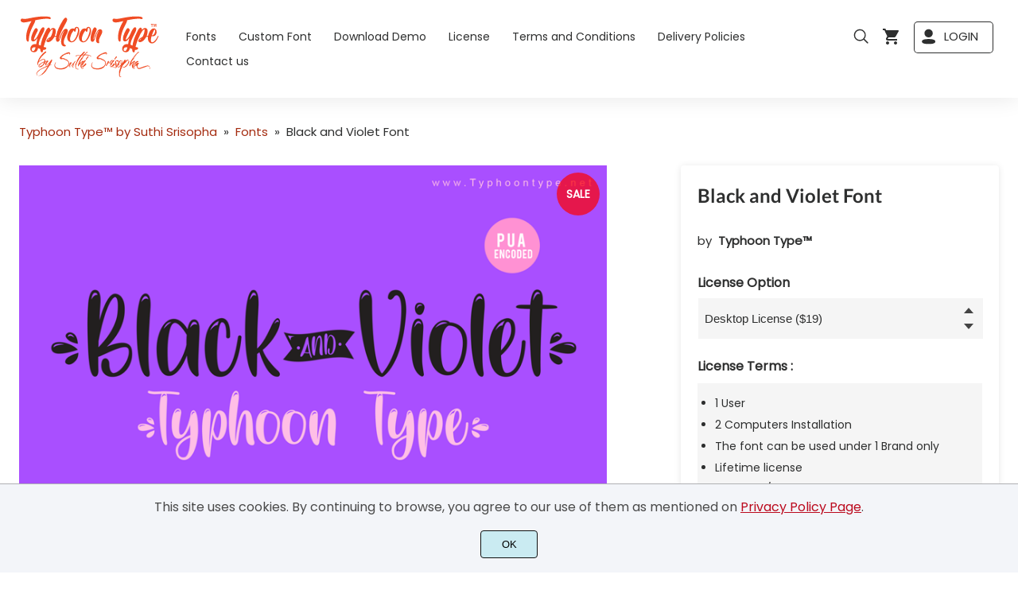

--- FILE ---
content_type: text/html; charset=UTF-8
request_url: https://www.typhoontype.net/wp-content/themes/wptypeface/9option/g9endpoint.php
body_size: 173
content:
{"format":"woff2","urlfont":"https:\/\/www.typhoontype.net\/wp-content\/themes\/wptypeface\/ftmp\/cf5987bb-1144-46bb-9a0b-4e1f2d60c985.woff2","fontpath":"\/home\/typhoont\/domains\/typhoontype.net\/private_html\/wp-content\/themes\/wptypeface\/ftmp\/cf5987bb-1144-46bb-9a0b-4e1f2d60c985.woff2"}

--- FILE ---
content_type: image/svg+xml
request_url: https://www.typhoontype.net/wp-content/uploads/2022/01/typhoontype.svg
body_size: 91466
content:
<?xml version="1.0" encoding="UTF-8"?> <svg xmlns="http://www.w3.org/2000/svg" width="180" height="81" fill="#f04c24"><path d="M39.753 5.351c-.127.51-.637.701-1.211.637l-.956-.191c-3.059-.829-10.644.319-17.336 1.657.127 1.657-1.147 3.76-1.721 4.971-1.275 2.549-2.613 5.035-3.633 7.712-1.53 3.888-2.549 8.03-2.677 12.109-.064.765-.255 2.677-1.53 2.039-1.721-.829-1.721-4.398-1.721-5.927.064-6.565 2.741-13.129 5.927-18.674a8.25 8.25 0 0 1 .765-1.211L11.2 9.494c-5.545 1.338-8.03.701-8.923-.892 0 0-.892-1.593.382-2.804 0 0 .637-.701 2.167-.255 1.275.319 3.123.255 5.354-.064 4.334-.701 16.316-3.697 25.557-2.613 4.206.319 4.27 1.657 4.015 2.486zM17 34.031c-1.721-.382-1.976-2.358-1.848-3.951.064-1.402.574-2.995.574-2.995.701-2.294 1.657-4.525 2.804-6.692 0 0 1.848-3.569 3.187-2.995 2.167.892 2.231 2.741 1.147 4.525-1.657 2.677-2.868 5.545-3.951 8.477-.574 1.721.319 1.466.319 1.466 2.231-.765 4.716-5.991 5.672-8.158.191-.51.446-.956.637-1.466 0 0 2.613-6.118 4.78-5.927 3.187.319.829 5.29-.51 7.776 0 0-3.378 6.501-4.525 10.197-.319 1.083-.51 2.422-.701 3.951 3.697 1.275 5.481 2.995 8.222 3.25 0 0 1.466.064 1.402 1.083-.127 2.039-2.804 3.123-7.776 1.02-.892-.382-1.721-.701-2.549-1.02-.637 2.804-1.976 5.035-4.78 5.099-.637 0-1.53-.064-2.231-.319 0 0-3.633-1.083-2.549-5.417 0 0 1.083-5.354 7.266-4.398.446-2.486.829-5.162 1.402-7.648-.892 1.275-1.848 2.486-2.804 3.25-.064-.064-1.53 1.211-3.187.892zm3.697 7.584c-2.039-.319-3.569-.064-4.27 1.147 0 0-1.338 2.422.51 3.25 1.912.829 2.995-1.211 3.76-4.398z"></path><path d="M33.634 32.565c-1.657 4.27-2.995 8.668-3.569 13.129-.127.892-.637 2.868-1.912 2.039-1.785-1.083-1.466-4.844-1.275-6.565.51-6.883 3.378-13.703 6.437-19.821.574-1.211 2.677-5.481 4.525-4.398 1.083.637 1.275 1.721 1.083 2.932 1.275-1.657 2.613-2.868 3.951-2.741 3.824.319 3.824 4.398 2.422 8.859-.064.446-.255.829-.446 1.211 1.083-.064 2.039-.127 2.868-.127 0 0 .892-.064.892.51 0 0 0 .446-1.211.51-.319.064-1.53.064-3.059.319-1.976 3.76-5.736 7.521-8.986 6.31 0 0-1.848-.701-.51-2.677 1.147-1.657 2.804-2.804 4.716-3.569 1.083-1.785 2.039-3.951 2.422-6.182 0 0 .701-2.995.191-3.505s-2.741 1.657-4.971 5.863c.064-.064-1.848 3.569-3.569 7.903zm4.716-2.358c-1.147.637-2.103 1.466-2.613 2.486 0 0 0 .064.064.064 0 .064.064.064.127 0 .51-.255 1.466-1.147 2.422-2.549z"></path><path d="M59.892 18.416c1.785.829 1.338 2.995 1.083 3.824 0 0-.255.956-1.083 2.613-.892 1.593-2.231 4.27-2.995 6.373-.127.637-.319 1.147-.446 1.657-.319 1.593-.319 2.677-.191 3.442.446 2.167 2.167 2.039 2.422 2.804.382 1.211-1.338 1.275-1.338 1.275-3.697.127-4.525-3.25-4.525-6.373 0-2.741.701-5.099.701-5.099.382-1.657 1.083-3.697 2.231-6.182 0 0 .446-1.02 1.083-2.039.064-.064.064-.127 0-.191-.191-.191-.892.829-1.785 2.422l-1.657 3.314-2.294 5.863c-.191.51-1.083 2.677-2.613 2.486-1.211-.127-1.657-1.083-1.912-1.721-.51-1.657-.064-3.951.064-5.162 1.02-6.883 4.398-13.448 7.903-19.311.637-1.083 3.123-5.226 4.844-4.015 2.358 1.593.064 5.29-.892 7.074-1.402 2.804-2.995 5.417-4.398 8.222-1.721 3.569-3.25 7.393-4.206 11.153-.064.191-.064.701.064.701.191.064.319-.191.446-.51.319-.956 1.53-4.525 3.187-7.584 0 0 1.02-2.231 2.549-3.824.255-.382 1.976-1.976 3.76-1.211zm11.281 13.767c-.956 1.211-3.059 3.378-5.736 2.995 0 0-2.995-.255-4.27-2.995-1.211-2.486-.701-6.819 1.211-10.452 2.358-4.461 4.907-4.206 7.266-3.569 0 0 .255-.956 1.02-1.657 0 0 .637-.701 1.785-.701 0 0 1.338-.064 2.231 1.083 0 0 .892 1.02 1.083 3.314 0 0 .319 1.848-1.275 6.182-.191-.064-1.275 3.25-3.314 5.8zm1.721-15.105c-1.466-.51-1.466 2.231-1.593 3.569-.255 1.466-1.402 1.275-1.402 1.275-1.083-.255-.892-1.593-.765-2.103-1.083 1.02-2.677 3.505-3.25 4.716s-1.211 3.059-1.53 4.525c-.892 3.76.765 4.653 1.275 4.844 1.976.51 4.907-1.593 7.266-8.732 1.02-2.932 1.211-4.78 1.083-5.991-.127-1.848-1.083-2.103-1.083-2.103zm13.002 15.105c-.956 1.211-3.059 3.378-5.736 2.995 0 0-2.995-.255-4.27-2.995-1.211-2.486-.701-6.819 1.211-10.452 2.358-4.461 4.907-4.206 7.266-3.569 0 0 .255-.956 1.02-1.657 0 0 .637-.701 1.785-.701 0 0 1.338-.064 2.231 1.083 0 0 .892 1.02 1.083 3.314 0 0 .319 1.848-1.275 6.182-.127-.064-1.211 3.25-3.314 5.8zm1.785-15.105c-1.466-.51-1.466 2.231-1.593 3.569-.255 1.466-1.402 1.275-1.402 1.275-1.083-.255-.892-1.593-.765-2.103-1.083 1.02-2.677 3.505-3.25 4.716s-1.211 3.059-1.53 4.525c-.892 3.76.765 4.653 1.275 4.844 1.976.51 4.907-1.593 7.266-8.732 1.02-2.932 1.211-4.78 1.083-5.991-.127-1.848-1.083-2.103-1.083-2.103zm12.937 14.531c-.51 1.848-.064 2.804.127 3.442.064.191.319.701-.064 1.02-.064.064-.319.191-.51.255-1.083.191-2.103-.51-2.103-.51-3.633-2.613.892-12.747.892-12.747s.446-.956 1.02-1.976c.064-.064.064-.191.064-.255-.319-.127-.892.765-1.848 2.358 0 0-.574 1.211-1.275 3.187-1.147 2.868-1.785 4.461-2.039 5.545-.319.701-.956 2.804-2.741 2.613-1.275-.127-1.848-1.083-2.039-1.721-.319-1.848-.064-4.27.064-5.545.51-2.741 1.338-5.354 2.422-7.839 0 0 1.466-3.569 2.868-3.059 2.294.892 2.486 2.804 1.657 4.525-1.53 3.059-2.741 6.501-3.569 9.815 0 0-.127.701.064.765.319.064.382-.191.637-.701.255-1.083 1.083-3.569 2.231-6.118 1.466-3.187 2.932-4.716 2.932-4.716.319-.255 1.848-1.785 3.697-.892 1.912.892 1.53 3.059 1.275 3.888 0 0-.191 1.211-.956 2.549-.829 1.402-2.167 4.015-2.804 6.118zm54.62-26.258c-.127.51-.637.701-1.211.637l-.956-.191c-3.059-.829-10.644.319-17.336 1.657.127 1.657-1.147 3.76-1.721 4.971-1.275 2.549-2.613 5.035-3.633 7.712-1.53 3.888-2.549 8.03-2.677 12.109-.064.765-.255 2.677-1.53 2.039-1.721-.829-1.721-4.398-1.721-5.927.064-6.565 2.741-13.129 5.927-18.674a8.25 8.25 0 0 1 .765-1.211l-4.461 1.02c-5.545 1.338-8.03.701-8.923-.892 0 0-.892-1.593.382-2.804 0 0 .637-.701 2.167-.255 1.275.319 3.123.255 5.354-.064 4.334-.701 16.316-3.697 25.557-2.613 4.206.319 4.27 1.657 4.015 2.486zm-22.753 28.68c-1.721-.382-1.976-2.358-1.848-3.951.064-1.402.574-2.995.574-2.995.701-2.294 1.657-4.525 2.804-6.692 0 0 1.848-3.569 3.187-2.995 2.167.892 2.231 2.741 1.147 4.525-1.657 2.677-2.868 5.545-3.951 8.477-.574 1.721.319 1.466.319 1.466 2.231-.765 4.716-5.991 5.672-8.158.191-.51.446-.956.637-1.466 0 0 2.613-6.118 4.78-5.927 3.187.319.829 5.29-.51 7.776 0 0-3.378 6.501-4.525 10.197-.319 1.083-.51 2.422-.701 3.951 3.697 1.275 5.481 2.995 8.222 3.25 0 0 1.466.064 1.402 1.083-.127 2.039-2.804 3.123-7.776 1.02-.892-.382-1.721-.701-2.549-1.02-.637 2.804-1.976 5.035-4.78 5.099-.701 0-1.53-.064-2.231-.319 0 0-3.633-1.083-2.549-5.417 0 0 1.083-5.354 7.266-4.398.446-2.486.829-5.162 1.402-7.648-.892 1.275-1.848 2.486-2.804 3.25-.064-.064-1.53 1.211-3.187.892zm3.697 7.584c-2.039-.319-3.569-.064-4.27 1.147 0 0-1.338 2.422.51 3.25 1.912.829 2.995-1.211 3.76-4.398z"></path><path d="M149.12 32.565c-1.657 4.27-2.995 8.668-3.569 13.129-.127.892-.637 2.868-1.912 2.039-1.785-1.083-1.466-4.844-1.275-6.565.51-6.883 3.378-13.703 6.437-19.821.574-1.211 2.677-5.481 4.525-4.398 1.02.637 1.275 1.721 1.083 2.932 1.275-1.657 2.613-2.868 3.951-2.741 3.824.319 3.824 4.398 2.422 8.859-.064.446-.255.829-.446 1.211 1.083-.064 2.039-.127 2.868-.127 0 0 .892-.064.892.51 0 0 0 .446-1.211.51-.319.064-1.53.064-3.059.319-1.976 3.76-5.736 7.521-8.986 6.31 0 0-1.848-.701-.51-2.677 1.147-1.657 2.804-2.804 4.716-3.569 1.083-1.785 2.039-3.951 2.422-6.182 0 0 .701-2.995.191-3.505s-2.741 1.657-4.971 5.863c.064-.064-1.848 3.569-3.569 7.903zm4.716-2.358c-1.147.637-2.103 1.466-2.613 2.486 0 0 0 .064.064.064 0 .064.064.064.127 0 .51-.255 1.466-1.147 2.422-2.549z"></path><path d="M175.187 28.231l-1.593 3.123s-2.677 5.545-6.692 5.226c0 0-2.932.064-4.334-3.187-1.211-2.422-.701-6.883 1.02-10.58 1.848-4.015 4.461-5.672 6.756-4.971 0 0 2.804.829 2.549 4.589 0 0 0 6.373-6.31 5.035-.127.574-.319 1.147-.446 1.721-1.466 5.736.956 5.927.956 5.927 2.422.51 5.099-3.76 5.099-3.76.765-1.083 1.466-2.422 1.848-3.187 0 0 .574-1.275 1.02-1.083.319.064.51.446.127 1.147zm-6.501-2.294c1.275-.892 1.848-2.422 1.976-2.932.829-3.123.255-3.569.255-3.569-1.02-1.275-2.613 3.378-3.378 5.417-.127.319-.319.956-.574 1.721 1.02-.191 1.721-.637 1.721-.637zm-4.079 41.172h0s0 .51-.127.574h.064c0 .127-.127.064-.127.255v.064c-.064.127 0 .319 0 .382h-.064.064-.064v.064s-.064.382-.255.382-.255-.191-.255-.255.191-.51.191-.701c0-.255-.064-.637-.064-.829s.127-.255.127-.319v-.127.127.064c-.064-.064 0-.064-.064-.127 0 0-.064-.255-.127-.319 0-.127 0-.064.064-.127.064 0-.127 0-.127-.064s0-.064-.127-.064v-.064h-.064v-.064l-.127-.127h0v-.064h0c.064 0 .064.064.064.127.064 0 .064.064.064.064 0-.064 0-.064-.064-.127h0-.064c0-.064 0-.127-.127-.127v.064h0s-.064 0-.064-.064c-.127 0-.127-.127-.127-.127s0 .064-.064.064c0 0 0-.064-.064-.064h-.127c-.064 0-.127 0-.255-.191h0-.127c.064 0-.382-.064-.382-.127h-.127-.064c0-.064-.064 0-.064-.064 0 0-.064 0-.064.064h-.127-.064-.064-.127 0c.064.127-.255 0-.382.127l-.255.064h-.127l-.064.064s-.064 0-.064-.064c0 0-.064.064-.127.064 0 0 0 .064-.064.064h0c0 .064-.127 0-.127.064v-.064c.064 0-.127.064-.255.127-.064 0 0 0 0 0h-.064-.064s-.064 0-.064.064h0l-.064.064-.064.064v-.064c-.064.064 0 .064-.127.064h0 0-.064v.064h0c-.064 0-.191 0-.51.191v-.064.127h-.064s-.064.064-.127.064v-.064.064c-.064 0-.382.064-.382.127h0c.191 0-.255.064-.255.127h-.064c-.127 0-.892.382-.892.382h-.064c-.191 0-.255.127-.51.127 0 0 0 .127-.191.127h-.127c-.382 0-.574.255-.829.255-.064 0-.255 0-.255.064 0 0 0 .064-.255.064-.064 0-.127 0-.127.064-.127.064-.191.319-.829.319-.127.127-.255 0-.637.255h0c.191 0-.319.064-.574.191.127-.064-.382.191-.956.191h0c-.064 0-.255.064-.255.064h0s-.191 0-.191.064h0c-.064 0-.191.064-.191.064h-.255-.255-.127v-.064l-.064.064s-.191-.064-.255-.064c0 0-.319 0-.319-.127h0-.064c-.255 0 0-.255-.51-.255h0 0s-.446-.255-.446-.319v-.064-.127s-.191-.127-.191-.255c0 0-.127 0-.127-.127v-.064c-.064 0-.127-.127-.127-.191v-.064c0-.064 0-.064-.064-.127h0c0-.191.064 0-.127-.382v-.127-.319-.064-.064-.064-.064-.127l.127-.701c0-.064.127-.064.127-.255v-.064-.382s0 .064.064 0c0 0-.064 0-.064.064h.064c0-.064-.064-.064-.064-.127v.064s.064-.446.255-.446.319.191.319.255-.191.446-.191.701.064.574.064.829c0 .191-.064.127-.191.255 0 .064.064.064.064.127v-.127-.064.127.064h.064v.064s0 .127.127.255h0-.064c.127 0 .127.255.255.255 0 .127.127.127.127.127h0 0v.064-.127h-.064 0c-.064 0 0 0-.064.064 0 0 .064 0 .064.064h0c0 .064.064.127.127.127v.064-.064c.064.064.255 0 .255.127h.064v.064h-.064.064c.127 0 .319 0 .319.127v.064a.81.81 0 0 1 .382.127h.064 0 .064l.255.064s.064 0 .064-.064h.127 0v.064c0-.064.064 0 .064-.064h.064.064 0c.127 0 .255 0 .382-.064 0 0 .191-.064.255-.064h.127l.064-.064c.064 0 .064 0 .064.064l.064-.064h.064c0-.064.064.064.191-.064v.064s.191-.064.255-.127v.064-.064h0s.127 0 .127-.064h0l.127-.064h0v-.064h.064s.127-.064.191-.127c.064 0 0 .127.127.127.064 0 .127-.064.319-.255.064 0 0 0 .064.064v-.127l.064-.064v.064c0-.064.382-.064.382-.191h.064c-.127 0 .255 0 .255-.127.064 0 .127-.064.191-.064.127 0 1.466-.446 1.53-.446h.127c-.191 0 1.466-.574 1.721-.51-.064-.127.637-.255 1.275-.446h0c.255 0 .382-.127.382-.127h.064c.064 0 .127-.064.127-.064h0 .064.064.064s.255-.191.765-.191h.064l.255-.064h0c.064 0 .191-.064.255-.064h.191.064.191.127.064c.064 0 .064 0 .064.064h.064c.127 0 .574.127.637.127h0c.064.064.191 0 .382.191h.064c-.064-.064.446.255.446.382v.127c0 .064.191.127.191.191 0-.064.255.382.255.574h0s0 .255.127.319c0 .064-.064.127-.064.255v.255c.446-.064.382.064.382.255zm-15.997-1.02h0 0zm0 .127h0 0 0zm0 0h0zm.064-.892h0 0zm0 .127h0zm0 1.083c0-.064 0-.064 0 0h0zm.064-1.785s0-.064 0 0 0 .064 0 0zm0 .127h0c0 .064 0 .064 0 0 0 .064 0 .064 0 0zm0 .127h0 0zm0 .446h0 0zm0 1.211c0-.064 0-.064 0 0 0-.064 0 0 0 0zm0-.446h0 0zm.064.191h0 0c-.064 0 0 0 0 0h0zm-.064.51h0 0 0zm.064-2.167h0 0zm0 1.785h0zm.064-.064s-.064 0 0 0c-.064 0-.064 0 0 0zm0 .255c0-.064-.064-.064 0 0-.064-.064-.064-.064 0 0h0zm0 0zm0-2.549zm0 .255zm0 2.039h0zm.064.255s0-.127-.064-.127h0-.064l.127.127zm-.064-2.358zm.064 2.549h0 0zm0 .255zm.446.191l-.191-.191c-.127 0-.064-.064-.064-.064 0 .064 0 0 0 0s0-.127-.127-.127v-.064.064s0-.064-.064-.064c0 .127.127.191.191.255v-.064c0 .064.127.127.127.127.064 0 0 0 .064.064 0 .064.064.064.064.064zm-.319-.064h0 0zm.064-.319c0-.064 0-.064 0 0h0zm-.064 0h0zm.064.127s-.064 0 0 0c-.064 0-.064 0 0 0zm0 .446c-.064 0-.064 0 0 0zm0-.574h0zm0 .064h0 0zm0 .319h0 0zm0 .191h0zm.064-1.466c0-.064 0-.127-.064-.127h0 0v-.064.127s0 .064.064.064zm-.064 1.02h0 0zm.064-1.466h0zm0 1.402c0 .064.064.064.064.127 0-.064-.064-.127-.064-.127zm0-.892h0 0 0zm.064 1.147s0-.064 0 0c0-.064 0-.064 0 0zm0-1.083c0 .191 0 .191.064.191h0c0-.064-.064-.064-.064-.127v-.064zm0 .127h0zm0 .765c0 .064 0 .064 0 0h0c0 .064.064.064 0 0h0zm.064-.956h0v-.064.064zm0 .064h0 0zm.064 1.147h0zm0-.127h0 0zm.127.191h0c.064 0 .127 0 .191.064 0 0 0 .064.064.064 0-.127-.127-.064-.127-.127h0c-.064-.064-.064-.064-.127 0h0c0-.064 0-.064 0 0 0-.064 0-.127-.064-.127h0c-.064.064.064 0 .064.127h0zm.255.191h0s0-.127-.191-.127c0 .064.064 0 .127.064-.064.064 0 .064.064.064l-.064-.064c0 .064.064.064.064.064zm-.127-.064zm0-.127h0zm.064.064h0 0zm.191.127s-.064 0 0 0c-.064 0-.127-.064-.127 0 .064 0 0 .064.127 0-.064 0-.064.064-.064.064l.064-.064c-.064.064 0 .064 0 0h0zm-.127.319zm.064-.446h0zm.064 0c0 .064 0 .064 0 0h0zm0 .51h0zm.127-.446zm.064.064s0-.064 0 0h0c0-.064 0 0 0 0zm0 .127s-.064 0 0 0zm.064 0h-.064.064zm0-.191h0zm0 0c0 .064 0 .064 0 0h0c0 .064 0 0 0 0zm0-.574c0-.064 0-.064 0 0zm.829.765l-.127-.064h-.064-.064l-.064-.064h-.064-.064-.064-.191s-.127 0-.127-.064c0 .064 0 .127.064.127h.127c.127 0 .127.064.127.064h.064 0 .127.064v-.064h.064-.064 0 .064-.064v-.064s.064 0 .064.064h.064l-.064-.064h.064.064v.064c0 .064 0 .064.064.064zm-.829-.064h0 0zm.064-.319l.064.064V67.3c0 .064 0 0-.064.064h0zm0 0h0zm0 .255c0 .064 0 .064 0 0zm0 .127h0 0zm0-.446h0zm0 .829h0 0zm.064-.765s.064 0 .064.064h0c0-.064-.064-.064-.064-.064zm.064.255c0 .064 0 .064 0 0h-.064v.064l.064-.064c0 .064 0 .064 0 0v.064-.064zm0-.574h0c0-.064 0-.064 0 0 0-.064 0-.064 0 0zm0 .637h0 0zm.191.191c0-.064.064-.064 0 0 .064-.064-.127 0-.127-.064h-.064 0 .064.064a250.98 250.98 0 0 0 .064.064h0zm-.191-.191h0 0zm.064-.319h0zm0-.319h0 0zm0 .191h0c0-.064 0-.064 0 0zm.064-.127s0 .064 0 0h0 0zm0 1.083s.064-.064 0 0h0 0zm0-1.083h0 0zm0 .574h0c.064 0 .064.064 0 0h0zm.064-.574zm0 .319h0zm0-.064h0 0zm.064-.255h0 0c0-.064 0-.064 0 0zm0 .765h0zm0-.446h0 0zm.064-.319h0zm0 .064h0 0zm0 .191h0 0 0zm0 .446h0zm.064.064c-.064 0-.064 0 0 0-.064 0 0 0 0 0zm0-.765h0 0zm0 0h0 0zm.064.701c-.064 0-.064 0 0 0zm0 .064h0 0zm0 .319h0zm0-1.083h0 0zm0 .319h.064-.064 0zm0 .765h0 0zm.127-1.083h0zm.637.574h0-.064s-.064.064-.127.064v-.064h-.127v-.064c-.064 0-.127.064-.127.064h-.127 0c-.127 0 0 .064-.191.064 0 0 0 .064.064.064.064-.064.064-.064.064-.127h.064-.064.064-.064c.064 0 0-.064.064-.064v.064c.064 0 .064-.064.064-.064s0 .064.064.064v-.064h.191c.127.127.191.064.255.064zm-.637-.574zm0 .51s0 .064 0 0c0 .064 0 .064 0 0zm0 .637h0 0zm.127-1.147zm.064 0h0zm.064.829c-.064 0-.064.064 0 0-.064.064 0 .064 0 0zm-.064.255h0c0 .064.064 0 0 0zm.064-.446zm0 .127h0 0zm0 0h0zm0 0h0zm.064.064h0 0zm.064-.064s-.064 0 0 0h0 0c-.064 0-.064 0 0 0h0zm0 .064s-.064 0 0 0c-.064 0 0 0 0 0zm0-.064c0-.064 0 0 0 0zm0 .064zm.064-.191h0 0zm.064.064c.064 0 .064-.064 0 0 0-.064 0-.064 0 0 0-.064 0 0 0 0zm0 .382zm.127-.446h.127-.127c-.064 0-.064 0 0 0-.064 0-.064 0 0 0zm-.064 0h0 0zm.319-.064c0-.064-.064 0-.127 0h-.064l-.064.064h.127c.064 0 0-.064.127-.064-.064 0-.064.064-.127.064h-.064v.064c.064-.064.064-.064.191-.127h0 0zm-.191-.574h0zm.064 0zm.382.574h-.191s-.064 0-.064-.064v.064c.064 0 .064 0 .127.064h.064.064c-.064 0 0 0 0-.064zm-.191-.064h.064.127-.191zm0-.574h0 0 0zm0 .637h0 0zm.064 0h0 0zm0 .064h0zm.064-.701h0c-.064 0 0 0 0 0zm.127.574s-.064 0 0 0c-.064.064 0 0 0 0zm0 0h0zm0 .446h0c0 .064 0 .064 0 0zm0-.446c.064 0 .064.064 0 0h0 0zm.064.064h-.064c.064 0 .064.064.064 0zm0-.701zm.255.637h-.255.064.064.064.064zm-.255.064c0-.064 0 0 0 0zm0 .382h0 0zm.064-1.083h0zm0 .701zm.064-.701h0zm0 .637c0 .064 0 .064 0 0 0 .064 0 .064 0 0zm0 .446h0zm.064-1.083h.064-.064 0c.064-.064.064-.064 0 0 0-.064 0 0 0 0zm0 .064s0-.064 0 0c0-.064 0-.064 0 0zm.064 1.02c-.064 0-.064 0 0 0-.064 0 0 0 0 0zm0-.446c0-.064 0-.064 0 0h0 0zm0-.637h0 0 0zm.127.574h0 0c-.064 0-.064 0-.064.064.064 0 .064 0 .064-.064zm-.127.064h0zm.064.382c-.064 0-.064 0 0 0h0zm0-.382zm.255-.701h0zm.127.637s-.064 0 0 0v-.064c-.064 0-.064.064 0 .064l-.064-.064s-.064 0-.064.064h.127c-.064 0-.064 0 0 0-.064 0-.064.064 0 0zm0-.701c.064 0 .064.064 0 0h0 0zm.064.701c-.064.064 0 .064 0 .064v-.064zm0-.064h0 0zm.191 0c-.064.064-.191 0-.191.064.064 0 .191 0 .191-.064zm-.191.064h0 0 0zm0 .064h0 0zm.064 0c0 .064-.064.064 0 0h0 0zm0-.382h0c0-.064 0-.064 0 0zm.064.382h0 0zm0-.765h0 0zm0 0h0zm.064.637c0-.127 0-.064 0 0-.064-.064-.064-.064 0 0 0-.064 0 0 0 0zm.191 0l-.064-.064s-.064 0-.064.064h.127zm-.064.319c0 .064 0 .064 0 0 0 .064.064 0 0 0zm.064-1.02h0zm0 .701h0 0zm0-.064c0 .064 0 .064 0 0zm.064-.637c0 .064 0 .064 0 0zm.064.956h0c0 .064 0 .064 0 0zm0-.956h0 0 0zm.127-.127zm.127 0zm0-.064h0c0 .064 0 .064 0 0zm.064 0c0 .064 0 .064 0 0zm.064 0h0zm.574.51c-.319 0-.574.191-.574.127.127 0 .382 0 .51-.064.064.064.064 0 .064-.064zm-.574.191h0zm.064-.701h0 0zm0 1.02h0 0zm.191-1.147h0zm.064-.064c0 .064.064.064 0 0h0 0zm.064.064h0c0-.064 0-.064 0 0zm.255 1.02c-.064 0-.064 0 0 0-.064 0 0 0 0 0zm.829-.765h0s-.829.127-.829.382l.064.064c.064 0 .064-.064.127-.064h.064l.127-.127h.064s.255-.255.382-.255c.064 0 .127 0 .191-.064.127.064-.064.064-.191.064zm-.701.701h0 0zm.255-1.211h0 0zm.127-.064c0 .064 0 .064 0 0h0 0zm.064 1.147c-.064 0-.064 0 0 0h0zm0-1.147h0zm.892.446s-.319.064-.319.127c0 .127.064.127.064.127l.255-.255zm.446-.064c-.255 0-.382 0-.382.064 0 .127.064.127.064.127s.319-.127.319-.191zm0-.829h0 0 0zm.446.701c0 .064 0 .064 0 0-.064.064-.064.064 0 0-.064.064-.064.064 0 0-.064 0-.127-.064-.127-.064.064 0-.064.127-.064.127s0 .064 0 0c.064.064.191 0 .191-.064 0 .064.064 0 0 0zm0 .382h0 0zm1.338-.446h0 0 0zm.064 0h0 0zm.191-.064h0 0 0zm.255-1.211h0 0 0zm.127-.064h0zm.255 1.083s-.064 0 0 0c-.064 0 0 0 0 0zm0 0h0 0zm.064-.064c0 .064 0 .064 0 0 0 .064 0 .064 0 0zm.191-1.147zm0 1.083h0 0zm.064-.765zm.064.701c0 .064 0 .064 0 0zm.064 0h0zm0 0h0 0zm.064-.064h0c0 .064 0 .064 0 0zm.127 0c-.064 0-.064 0 0 0-.064 0 0 0 0 0zm.127-.127h0 0zm0-.956h0 0zm.064.956c-.064 0-.064 0 0 0h0zm.064-.637h0 0zm0 0h0 0zm0-.382zm.064.382s.127 0 .127-.064c-.064 0-.127 0-.127.064s0 .064 0 0c0 .064 0 0 0 0zm-.064.701zm.191-.701h0-.064.064zm.127-.064h0s-.127 0-.127.064c0-.064.064-.064.127-.064-.064 0-.064 0 0 0-.064 0-.064 0 0 0-.064 0 0 0 0 0zm-.127.701h0 0zm.064-.765h0zm0 .765h0 0zm0-.382h0 0 0zm0-.446c.064 0 .064-.064 0 0 .064-.064 0-.064 0 0zm.064 0s-.064 0 0 0zm0 .127c0-.064 0-.064 0 0h0 0zm0 .064h0 0zm.127-.064c0-.064-.064-.064 0 0h-.064c-.064 0-.064 0 .064 0-.064 0-.064 0 0 0zm-.064.701s.064-.064 0 0zm.191-.701h-.127 0s-.064 0-.064.064c0-.127.064-.064.191-.064-.064.064 0 0 0 0zm-.064.574h0c0 .064 0 .064 0 0zm.319-.637h-.064s0 .064.064 0c0 .064 0 0 0 0zm0 0c0-.064 0-.064 0 0zm0-.446h0 0zm0 .446zm0 .574h0 0c0 .064 0 .064 0 0zm.064 0s-.064 0-.064.064c0 0 .064.064.064-.064v.064c0 .064 0-.064 0-.064zm-.064-.574h0 0 0zm.255 0v-.064c-.064 0-.064 0 0 .064-.064-.064-.127-.064-.127-.064h0s-.064 0-.064-.064v.064h0c.064.064.064.064.191.064zm-.191-.446c0-.064 0-.064 0 0 0-.064 0-.064 0 0zm.064-.064h0 0zm0 .446h0c0-.064 0-.064 0 0zm.127-.064zm0 .701h0zm0-1.083zm0 .382h0 0zm.064 0c-.064 0-.064.064 0 0-.064.064 0 .064 0 0zm-.064.701h0 0zm.064-.637h0c0 .064 0 0 0 0zm0-.446h0zm0 .446s0 .064 0 0h0 0zm.064.064h0c-.064 0 0 0 0 0zm.319-.127c-.064 0-.064 0-.127-.064l-.064.064v-.064c0 .064-.064.064-.064.064h.191.064c-.064 0 0 0 0 0zm-.255-.382c-.064 0 0 0 0 0zm.127.446h-.127.127zm-.127.637h0c0-.064 0-.064 0 0h0zm.064-.765zm0 .064h0 0zm.064.637h0 0zm0-.637zm.319 0h-.127-.064.064 0 .127c-.064 0-.064-.064-.064-.064-.064 0-.191.127-.191.127h.064s.064 0 .127-.064c0 0 0 .064.064 0 0 .064 0 0 0 0zm-.064.637h0zm.191-.637c0-.064 0-.064 0 0-.064 0-.127-.064-.127 0h.127zm-.127.637zm.701-.701c-.064 0 0 0 0 0-.064 0-.064 0-.127.064h0 0 .064-.064 0v.064s0-.064-.064-.064v.064h-.319.191 0 .064.127.127.064l-.064-.127zm-.637.064h0 0zm.064-.446h0zm0 .382h.064-.064zm.127 0zm0-.191h0zm.064.127c0-.064 0 0 0 0zm0 0h0zm0-.127h0zm.064 0h0 0zm0 .064h0zm0 .064h0 0zm0 0c0-.064.064 0 0 0 .064-.064 0-.064 0 0zm.064-.319h0zm0 .191h0zm0 .829c0 .064 0 .064 0 0zm.064 0h0zm.064 0h0 0zm.829-.446c0-.064 0-.064-.064-.127h-.064s-.127 0-.191-.064h-.064-.064 0-.127 0v.064h-.064 0s0-.064-.064-.064h.064l-.064.064c0-.064 0-.064-.064-.064h.064-.064c.064 0 0 .064.064.064h-.127 0-.064c0 .064 0 .064.064.064h.127s.064 0 .064.064c.064 0 .064 0 .127-.064.127.127.255.064.127.064h.064 0 .127.191zm-.765-.637h0zm0 .574h0 0zm.064.574h0 0zm0-.319c0-.064 0 0 0 0 0-.064 0-.064 0 0h0c0-.064 0 0 0 0zm0 .319h0zm0-1.083h0 0zm0 1.02c0 .064.064.064 0 0 0 .064.064 0 0 0zm.064-1.02h0 0zm0 .319h0zm.064.064h0 0zm0 .637h0c0 .064 0 .064 0 0zm0 .064zm.064-.765s0-.064 0 0zm0 .701h0zm.064 0s-.064 0 0 0c-.064 0 0 0 0 0zm-.064 0c0 .064.064.064 0 0 0 .064.064 0 0 0zm.064-.637c0-.064 0-.064 0 0zm0 .446h0 0zm0 .191h0 0zm.064.064h0 0c-.064 0-.064 0 0 0-.064 0-.064 0 0 0zm0-.382c-.064 0-.064 0 0 0-.064 0 0 0 0 0zm0-.382h0s.064 0 .127.064h0 .064-.127-.064c.064 0 0-.064 0-.064zm0 .51h0zm.064-.382h0-.064.064zm-.064.255c.064 0 .064.064 0 0h0 0zm.064.319h0 0zm0 0c0 .064 0 .064 0 0zm0-1.02h0zm0 1.02h0 0zm.064-.255h0zm0 .191h0zm0 .127h0 0zm.191-.319c-.064 0-.064 0 0 0h0c-.064 0-.064 0-.064-.064 0 .064-.064 0-.064.064h0v.064c.064 0 .064 0 .127-.064zm-.127-.319h0 0zm0 .319zm0 .319c0 .064 0 .064 0 0zm.064.064h0s-.064 0 0 0h0zm0-.637h.064c-.064-.064-.064-.064-.064 0v-.064.064zm0-.064zm.064.382l-.064-.064v.064h.064zm0-.765zm0 .765h0zm0 .382h0 0 0zm0-.829h0 0zm.064.127h0c-.064 0-.064 0 0 0zm0 .255h0 0zm0-.319h0 0zm0 .765h0 0 0zm.064-.829s-.064 0 0 0c0 .064 0 .064 0 0 0 .064 0 .064 0 0zm0 .191zm0 .064h0 0zm.064-.064h-.064s.064.064.064 0c0 .064 0 .064 0 0zm-.064-.191s0 .064 0 0h0 0zm.064.191c0 .064 0 .064 0 0 0 .064 0 .064 0 0h0zm.127.064h0zm.064-.446h0 0zm.064.319c-.064 0-.064 0 0 0-.064-.064-.064 0-.064 0v.064c.064-.064.064 0 .064-.064 0 0 0 .064 0 0zm0 .191c0-.064 0-.064 0 0-.064 0 0 0 0 0zm.064-.51h0 0zm-.064.382c0 .064.191 0 .191.127-.064 0-.127-.064-.127-.064.064-.064 0-.064-.064-.064h.064-.064 0zm.319.255h0c.064-.064-.255-.064-.255-.127v-.064.064.064h.064v.064-.064.064h0c.127 0 .191.064.191 0h0zm-.191-.191h0 0zm.064.064c0 .064-.064.064 0 0-.064 0 0 0 0 0zm0-.127c0 .064 0 .064 0 0 0 .064 0 0 0 0zm0 .191h0 0zm.191.127h0 0zm.446.382h0c0-.127-.064-.255-.127-.319v.064c0-.064-.127-.064-.127-.127h-.127s.064 0 .064.064c.064 0 .127.191.191.127 0 .064.064 0 .127.191l-.064-.064.064.064c-.064-.064-.064-.064 0-.064v.064zm-.255.637c0-.255 0-.127-.064-.191 0 0-.064 0-.064-.064l.064.127c0 .064 0 .127.064.127zm-.127 0c0 .064 0 0 0 0 .064.064 0 .064 0 0zm.064-.892h0 0s0-.064 0 0h0zm0 .956h0 0v.064c0 .064 0 0 0-.064zm0-.127h0 0zm.064-.956h0 0zm.064.191c0-.064-.064-.064-.064-.127h0c0 .127.064.127.064.127zm0 .892c-.064 0-.064 0 0 0-.064 0-.064 0 0 0-.064 0-.064 0 0 0zm0 .064v.127h0 0v.064h0v.064c0 .064.064 0 .064.064v-.127c0-.127-.064-.191-.064-.191zm0 .51h0zm0-1.466zm.064.127c0-.064 0-.064 0 0h0 0zm0-.574h0 0zm0 0h0 0zm0 .127s0 .064 0 0h0 0zm0 .319zm0-.064zm0 .191h0 0zm0 0zm0-.382h0 0zm.064.446h0zm.064-.255h0 0zm.064.255c-.064 0-.064 0 0 0zm0 .319h0c0-.064.064-.064 0 0v-.127.127zm0-.191c0 .064.064.064 0 0h0zm0 2.549c0 .064 0 .064 0 0h0c.064.064.064.064 0 0zm.064-2.549zm0 .064h0zm0 .255h0zm0 1.976h0 0zm0-2.486h0zm0 .51zm.064-.064h0c-.064 0 0 0 0 0zm0 .127c-.064 0-.064-.064 0 0h0zm-.064 1.593s0 .064 0 0c.064.064.064 0 0 0zm.127 0h0c-.064 0-.064 0 0 0-.127.064 0 .064 0 0zm-.064-2.103zm.064 1.976s-.064 0 0 0h0 0zm0-1.657c0-.064-.064 0 0 0h0zm0 1.147h0 0 0zm0 .446h0zm.064-1.53s-.064 0 0 0zm-.064 1.338s0 .064 0 0c.064.064.064 0 0 0zm.064-.319zm0 .127c0 .064 0 .064 0 0 0 .064 0 0 0 0zm0-.829h0zm0 .064h0z"></path><path d="M36.184 58.76c0 .255-.574.319-.637.382h-.064 0c.064 0-.382.064-.446.127-.064 0-.064-.064-.064-.064h-.064 0c-.064 0-.191.127-.319.127h0s-.127.064-.191.064 0 .064-.064.064h-.127l-.191.064s-.191.064-.191.127c0 0-.064-.064-.127-.064v.064h0 0v-.064h-.127c-.127 0-.127.064-.382.191 0-.064 0-.064.064-.064h-.064c0 .064-.064.064-.127.064-.064.637-.319 1.083-.382 1.275v.127s-.064.191-.127.255v.064c0 .064-.064.064-.064.127-.064 0-.127.191-.255.446 0 0 0 .382-.637 1.02-.255 0-.382.51-.637.701h0v.064s-.446.319-.701.637c-.064 0-.191.127-.255.127 0 0-.064.382-.956.765v-.064c0 .064-.255.255-.255.255h0l-.191.127c.127-.064-.892.446-.892.51-.064 0 0 .064-.064.064s0 0 0-.064l-.064.064s-1.02.255-1.402.255c-1.466 0-1.657-.701-1.657-1.275 0-1.402.829-2.039 1.53-2.741l.064-.064.319-.255c.064-.064.127-.064.127-.127l.255-.191c.064 0 .127-.064.191-.127.637-.51.701-.446 1.147-.701l.064-.064h0s.382-.446.765-.446h0 0c0-.127.319-.191.892-.51 0 0 .127-.127.191-.064h0c.064 0 .255-.064.255-.127h.064s.064-.064.127-.064c.191.064.127-.255.637-.255l.446-.127c.127 0 0-.064.127-.064h0s.127 0 .127-.127l-.064-.064s.064-.064.064-.127c-.064-1.402-.064-2.167-.637-2.358h.319c-.127 0-.382.064-.574.064h-.064.064-.127c0 .064-.191.064-.191.064 0 .064-.127 0-.191.064h-.064c0 .064-.127 0-.255.127h.064c-.064.064-.255.127-.255.127h0-.127s-.064 0-.064.064h0-.064 0c-.127.127 0-.255-.382.191h.064c-.064.064-.064 0-.127 0h-.127c-.064 0-.127 0-.255.127l-.382.191c-2.995 1.338-3.888 2.677-3.824 2.677-.637 1.083-.829 1.657-.829 2.167 0 .765.51.892.51 1.147s-.191.255-.319.255c-.765 0-1.083-1.211-1.083-1.912 0-1.593.892-3.569 1.083-4.079.51-1.275 1.211-2.868 1.53-3.059v-.064c.064-.255.255-.446.382-.701 0-.127.446-.637.51-.701h0 0c0-.127.064-.127.127-.191 0 0 0-.127.064-.127h0c0-.127.574-.319.574-.765.255-.127.064-.255.255-.255l.191-.255h0s.127-.064.127-.127v.064-.064l.255-.255h0l.127-.127h.064l.127-.191h0s.064-.191.127-.191h0 0c0-.064.064-.064.064-.127h-.064s.382-.127.51-.51l.064.064-.064-.127c.064 0 .064-.127.191-.127v.064-.064s.255-.382.382-.382v-.064c.191 0 .255-.51.51-.51 0 .191 0-.255.446-.382h.127-.064l.319-.319c.127 0 .255-.255.319-.319l.255-.255s.064 0 .637-.382c.127-.127.765-.829 1.402-.829.382 0 .701.382.701.701 0 .446-.892 1.338-1.02 1.338-.191 0-.319.255-1.147.829 0-.127-.637.892-1.147 1.083 0 0-.127 0-.127.064h0c-.382.637-.382.51-1.402 1.53h0 0 .064c-.064 0-.382.319-.382.319-.127.127-.127.127-.191.255-.064 0-.191.191-.191.191h0c0 .064-.127.064-.127.191-.191.127-.319.382-.51.574h-.064c0 .127-.127.127-.127.319h-.064c0 .064-.064.191-.127.191 0 .255-.446 0-.446.701h0s-.064 0-.064.064h0-.064v.064c-.127 0-.255.51-.382.51h0c0 .191-.319.255-.319.51 0 0-.127.127-.127.255 0 0-.51.319-.701 1.275-.064.446-.574.956-.574 1.402v.064c.382-.319 3.442-2.995 5.736-2.995.892 0 1.785.255 1.976 1.147 0 0 .255.191.255.765v.064s0 .127.064.127c0 .127.064.319.064.382v.255c0 .064 0 .127.064.127l.191-.064h.127s.255 0 .382-.127c0-.064.191 0 .255-.064h0c.191 0 .637-.127.765-.127h.127c.064 0 .064-.064.127-.064h.319 0 0c-.064 0 .319-.064.446-.127h0c.064.064.319.191.319.382zm-11.6 6.118c0 .064 0 .064 0 0 0 .064 0 .064 0 0zm.064-.064s0-.064 0 0c0-.064 0-.064 0 0zm0-.064h0 0zm.064-.127c0 .064 0 0 0 0zm.064-.064h0c-.064.064 0 .064 0 0h0zm-.064.064h0 0zm.127-.191c-.064 0-.064.127-.064.127s.064-.127.064-.127zm-.064.064h0zm.064-.191zm.064.127c-.064 0-.064 0 0 0h0zm0-.191h0zm0 .319h0 0zm.064-.319h0zm0 .191zm0 0h0zm5.099-1.657c0-.064-.064-.064 0 0 0 0 0-.064.127-.255v.064c0-.064.127-.191.127-.255h.064c0-.064.064 0 .064-.127l.382-.51h.064s-.064-.064-.064-.127c0 0 .064-.127.127-.127v.064-.064c0-.064.255-.446.255-.446 0-.127.127-.255.127-.319v-.064c.064 0 0-.255.127-.255v-.064l.064-.064v-.064c-.064.064-.127.127-.255.127 0 0 .064 0 .064-.064h-.064 0v.064h0c-.127.127-.382.127-.382.127h0 0 0l-.064.064c.064 0-.446.064-.446.191v.064h.064c-.064 0-.064 0-.064.064h0 0-.064c-.064 0-.064 0-.127.064-.064 0-.064 0-.064.064 0 0 0 .064-.064.064h0s0 .064-.064.064h0-.127 0-.064c0 .064-.127.064-.127.127h-.127c-.064 0-.127.064-.127.064h0s-.064 0-.127.064v-.064h-.064 0-.064s-.064.064-.127.064c-.127 0-.191 0-.255.127-.064.064-.127.064-.127.064h0c-.064.064-.127.064-.127.127h-.064l-.064.064h0s-.064.127-.127.127c0 .064-.064.127-.255.191-.064.064-.064.064-.127.064h.064c-.064 0-.064.064-.127.064-.064.064-.191.127-.255.191h0c0 .064 0 0-.064.064l-.127.127-.127.127c0 .064-.127.064-.127.127h0c-.127.064-.127.127-.191.127h0l-.064.064h0v.064h.064-.064 0s-.127.191-.255.255l.064-.064c0 .064 0 0-.064.064 0 0 0 .064-.064.064l-.319.319s-.191.319-.319.319c-.127.064-.382.51-.382.51 0 .064-.064 0-.064.064h0c-.064 0-.064.064-.064.064l-.064.127h0 0l-.064.127h0c0 .064-.064.127-.064.191s0 0 0 0c-.064 0-.127.191-.127.255v.191c-.064.127-.127.191-.127.255h.127c.51 0 .319-.127.446-.127.191 0 .191-.064.191-.064h.064c-.127 0 .319-.064.382-.127v.064h.064 0c.255-.127.51-.191.701-.255-.064 0 .255-.255.446-.255h.064c0-.127.255-.127.255-.191h0c.064 0 .319-.255.319-.255v.064c.064-.064 1.083-.765 1.083-.765h.064l.191-.191h0c0-.064.127-.064.127-.127v.064h.064v-.064c.127 0 .255-.191.255-.191s0 .064.064.064v-.064s.127-.064.127-.127c0-.446.064-.446.064-.446zm-5.099 1.402h0c.064-.064.064-.064 0 0h0zm.064.191zm0-.255l.064-.064c-.064 0-.064.064-.064.064zm0 .255h0 0zm.064-.319zm.064-.127s0-.064 0 0zm0 0h0 0zm0 .637h0c0 .064 0 .064 0 0 .064.064.064 0 0 0h0zm0 .064h0zm0 .064h0zm.064-.829h0c0-.064 0-.064 0 0zm0 .191h0zm0-.255zm0 .191h0zm0 .574h0zm0-.765h0zm.064-.064c.064 0 .064-.064.064-.064 0-.064 0 0 0 0s-.064 0-.064.064zm0 .127c0 .064 0 .064 0 0zm0 .191s.064-.064 0 0c.064-.064 0 0 0 0zm.064-.255c0 .064 0 .064 0 0zm0 .064h0zm0 0h0zm0-.255zm0 0h0 0zm0 .701h0 0zm.064-.064c-.064 0-.064 0 0 0h0zm0-.637h0c0-.064 0-.064 0 0zm0 .127h0zm.064-8.731h0c-.064.064-.064.064 0 0 0 .064 0 .064 0 0h0zm-.064 8.54zm0 .637zm0-.637c.064 0 .064-.064 0 0 .064-.064.064-.064 0 0zm.064-8.604zm0 8.477h0c0-.064 0-.064 0 0zm0 .51h0zm0-.51v-.064c.064 0 .064 0 0 .064zm.127 0c0-.064 0-.064 0 0-.064 0-.064 0-.127.064.064 0 .064-.064.127-.064zm-.064.637c-.064 0-.064.064 0 0 0 .064 0 0 0 0zm0-.382h0 0 0zm0 0zm0 .382zm0-.701l.127-.127c-.064 0-.064 0-.127.064.064 0 0 0 0 .064zm.064.191c-.064 0-.064 0 0 0h0zm-.064.127h0zm.127-.51c0 .064.064.064 0 0l-.127.127v.064c.064.064.191-.127.127-.191h0zm-.064-8.413h0v.064-.064zm0 8.795h0zm0 .446c0-.064 0 0 0 0zm0-.446v-.064.064zm.064-8.795c0-.064 0-.064 0 0 0-.064 0-.064 0 0zm0 4.334h0 0zm0 4.079s0-.064 0 0c0-.064 0-.064 0 0zm0 .255h0zm0 .064c.064 0 .064-.064 0 0 .064-.064.064-.064 0 0 0-.064 0-.064 0 0h0zm0 .382h0 0zm0-4.907h0 0zm0 4.398s.064-.064 0 0c.064-.064.064-.064 0 0zm0 0s0 .064 0 0c0 .064 0 .064 0 0zm0 .51h0 0 0zm0-9.241h0zm0 8.54h0zm.064.127s0 .064 0 0c-.064.064 0 .064 0 .064v-.064h0zm.064.064l-.064.064c0 0 0-.064.064-.064zm-.127.446h0 0zm.064-.701s.064-.064.064-.127h0s.064 0 .064-.064c-.064.127-.064.127-.127.191.064-.064.064-.064 0-.064.064 0 .064.064 0 .064zm0 .064h0 0zm0 .574h0zm0 .064h0 0zm.064-.574c0-.064.064-.064.127-.064h0c-.064 0-.127 0-.127.064h0zm.064-.064l-.127.064c.064.064.127 0 .127-.064 0 .064 0 .064-.064.064.064.064 0 0 .064-.064 0 .064 0 .064 0 0 0 .064 0 0 0 0zm-.064.127h0zm0 .382c0 .064 0 0 0 0zm0-4.716h.127-.127zm.191 4.015s-.064 0 0 0l-.127.127c.064 0 .064-.127.127-.127zm-.191.765h0 0zm0 0h0 0zm.064-9.178h.064c0 .064-.064 0-.064 0h0zm0 8.413zm0-8.413h0 0zm0 4.334c0 .064 0 .064 0 0zm0 4.78h0c0-.064 0-.064 0 0zm0-9.305h0v-.064c.064 0 0 0 0 .064zm.064.127s-.064 0 0 0h0 0zm0 8.604c-.064 0-.064 0 0 0-.064 0-.064 0 0 0zm.064 0l-.127.127h0c.064-.064.127-.064.127-.127zm-.127 0h0 0zm.064.127c-.064 0-.064 0 0 0h0zm-.064.191h0 0 0 0zm.064-8.795s0 .064 0 0c0 .064 0 0 0 0zm.064 8.222c-.064 0-.064.064 0 0-.064.064-.064.064 0 0h0 0zm-.064-7.839h0c0-.064 0-.064 0 0zm.064 8.54h0zm0 1.593c-.064 0-.064 0 0 0-.064.064-.064.064 0 0-.064.064-.064 0 0 0zm0-6.31h.064-.064zm0-4.525s-.064 0 0 0zm0 .637h0c-.064 0 0 0 0 0v.127-.127l.064.064v-.064h-.064zm0 7.839h0 0zm0 .127h.064-.064c.064 0 .064 0 .064-.064 0 .064 0 0-.064.064zm0 .127c-.064 0-.064.064 0 0-.064.064 0 .064 0 0zm0 .127c-.064 0-.064.064 0 0 0 .064 0 0 0 0zm0 .382s0-.064 0 0c0-.064 0 0 0 0zm0-9.305c0-.064 0-.064 0 0 0-.064 0-.064 0 0zm0 0zm0 .064h0 0 0zm0 0c0 .064 0 .064 0 0h0zm0 8.795c.064 0 .064-.064.127-.127l-.127.127zm0-.064h0zm0-7.967h0 0zm0 3.697h0 0zm0 4.206h0 0zm.064.127c-.064 0-.064.064 0 0 0 .064 0 .064 0 0zm-.064.382h0 0zm.064-9.305c0-.064 0-.064 0 0zm0 .765h.064c-.064 0-.064-.064-.064 0 .064-.064.127-.127.127-.191-.064-.127 0 .127-.127.127v.064zm0 3.824zm0 4.079c0 .064 0 .064 0 0 0 .064 0 0 0 0zm0 .127h0zm0 .064c0 .064 0 .064 0 0zm0 2.039c0 .064 0 .064 0 0zm0-1.976zm0-.319c.064 0 0-.064.127-.064-.064 0-.064.064-.127.064zm0 .319zm.064-9.05h0zm0 8.604h0 0zm.064.127c-.064 0-.064.064 0 0-.064.064-.064.064 0 0zm0-8.795c0-.064-.064 0 0 0-.064-.064-.064 0 0 0zm-.064 4.716c.064 0 .127-.127.191-.127-.064 0-.127.127-.191.127zm0 3.951h0 0zm.064.255h0 0zm0-8.986h0zm0 .829h0 0zm0 .637c0-.064 0 0 0 0zm0 3.25h0 0 0zm0 4.27zm0-8.349zm.064.701c-.064.064-.064 0 0 0 0 .064 0 0 0 0zm0 7.457s0-.064 0 0h0 0zm-.064.191h0 0 0zm0 .191h0zm.064.191c-.064 0-.064 0 0 0zm.064-8.668h-.064c0 .064 0 .064.064 0-.064.064 0 0 0 0-.064 0-.064 0 0 0-.064 0 0 0 0 0zm-.064.637h0 0zm0 0zm0 .319s0 .064 0 0h.064-.064zm0 3.187h0zm0 3.888h0 0 0zm0 .191h0 0c.064 0 .064-.064.127-.064-.064 0-.064 0-.127.064 0-.064 0 0 0 0zm0-.064h0zm0 2.231c0 .064 0 .064 0 0h0c0 .064 0 .064 0 0 .064.064.064 0 0 0zm0-9.815c.064 0 .127 0 .127-.064v-.064c0-.064 0-.127.064-.191h.064v.064l.064-.064v-.127h.064-.064c0-.064 0-.064.064-.064v.064l.127-.127s-.064 0-.064-.064h.127-.064 0c.064-.064.064-.127.127-.127h0 0 0l.064-.064s-.127 0-.127.127l-.064.064c.064-.064-.127.319-.191.255h-.064 0c0 .064-.127.191-.127.255-.064 0-.064.127-.127.127zm.064-.701c0-.064-.064-.064 0 0-.064 0-.064 0 0 0zm0 .064h0s.064-.064 0 0c0-.064 0-.064 0 0zm0 4.079h0zm0 3.888h.064c0 0-.064 0-.064 0zm0 .255h0 0zm0 .382zm0-9.369c0-.064 0-.064 0 0zm0 4.716h0zm0 3.951c.064 0 .127-.064.191-.127.064 0 .127-.064.127-.064s0 .064-.064.064c0-.064.127-.127.127-.127h0c0 .064-.319.064-.382.255zm0 .319h0 0zm0 .191s0 .064 0 0h0 0zm0 2.039h0 0c0 .064 0 .064 0 0zm0-11.281s.064.064 0 0zm.064 8.731c-.064 0-.064 0 0 0h0zm.127 3.059s-.064-.064-.064-.127h0c-.064.064 0 .064.064.127-.064-.064-.127 0-.127 0h.127zm-.191-.064h0 0zm.064-11.791c-.064 0 0 0 0 0zm0 1.53zm.064 3.442c-.064 0-.064 0 0 0 0 .064 0-.064 0 0zm-.064 4.27h0 0zm0 2.677h0 0 0zm.064-10.643v.064c.064 0 0 .064.064.064-.064 0-.064 0-.064-.127l.064.064c0 0-.064-.064-.064-.064zm0 .382v-.064c0 0 0 0 0 .064-.064 0-.064 0 0 0zm-.064 3.378zm.064 3.76h0c0 .064 0 0 0 0zm0 .064c0 .064 0 .064 0 0zm0 .127c-.064 0 0 0 0 0zm0-7.329s0 .064 0 0c0 .064 0 0 0 0zm0 3.123zm0 4.461h0 0 0zm0 .127h0zm0 1.976h0zm0-2.613h0 0zm0 .255c0 .064.064.064 0 0h0zm0 .191h0 0 0zm.064-8.604c-.064 0 0 0 0 0zm0 .701h0 0zm0 .255zm0 7.074h0zm0 .255s0-.064 0 0h0 0zm0 .064c0 .064 0 .064 0 0zm0 .064h0zm0 .319h0 0zm.191 2.422c-.064 0-.064 0 0 0h-.064v.064l-.064.064c0 .064.064-.064.064-.064h.064c-.064 0 0-.064 0-.064zm-.191-6.947h0zm.064.127s-.064 0 0 0c-.064 0-.064 0 0 0zm0 4.015l-.064.064c0 0 0 0 .064-.064-.064.064-.064.064 0 0h0c0 .064 0 0 0 0zm-.064.064h0zm0 .319zm0-4.334h0zm0 3.633h0 0 0zm0 .255h0 0zm.064-3.951h0 0zm.064 6.501s-.064 0 0 0c-.064 0-.064 0 0 0zm-.064.064h0c0 .064 0 0 0 0zm.127-10.197c0-.064.127-.064.127-.127h0v-.064l-.191.255h0c0 0 0 0 .064-.064 0 0 0 .064 0 0h0 0zm-.064 7.393zm0 .382s-.064 0 0 0c0 .064 0 0 0 0zm-.064 2.294s0 .064 0 0h0zm.064-2.613c-.064 0 0 .064 0 0h0zm0-6.628h0 0zm.064 2.549l-.064.064c0 0 0-.064.064-.064zm-.064 3.824zm0 .127h0 0zm0 .255c0-.064 0 0 0 0zm0 .064zm0-.319l.064-.064c.064 0 .127-.064.127-.127h0c-.064.064-.127.191-.191.191h0zm0 .127h0 0zm0 2.677c0-.064 0-.064 0 0zm0-2.677h0zm.064-4.079c-.064 0 0 .064 0 0zm0-2.677h0zm0 6.501s.127 0 .127-.127h-.064s.064 0 .064-.064c-.064.064-.064.127-.127.191h0zm0 0h0 0 0zm.064.319s-.064 0 0 0h-.064c0 .064 0 0 .064 0zm-.064.319zm.127-4.525c-.064 0-.127.064-.127.064.064-.064.064-.064.127-.064zm-.127 3.888zm.064 2.741s-.064 0-.064.064l.064-.064h0zm-.064.51h0 0zm.064-7.202h0zm0 4.143h0zm0 .382h0 0zm.127-.382s-.064.064-.127.064c0 0 .127 0 .127-.064zm-.064.191s-.064 0 0 0c-.064 0-.064 0 0 0h0zm0-4.27c0 .064 0 0 0 0-.064.064 0 .064 0 0zm-.064-3.505h0zm.064-.446h0 0zm0 7.967zm0 .127zm0 2.486s0 .064 0 0h0 0zm0 .064zm.064.446c0-.064 0-.064 0 0 0-.064 0-.064 0 0 0-.064-.064-.064 0 0-.064-.064-.064-.064 0 0-.064 0-.064 0 0 0zm0-12.364s-.064 0 0 0c-.064 0-.064 0 0 0zm0 1.53s-.064 0 0 0h0 0zm-.064.255h0zm.064 7.329s-.064 0-.064.064c.064 0 .064-.064.064-.064zm-.064.51h0 0zm.064 2.231h0c0 .064 0 .064 0 0zm0-10.197s0 .064 0 0zm0 7.329h0zm0 .064zm0 .319zm0 2.486h0zm0 .382s0-.064 0 0c0-.064 0-.064 0 0zm0-12.237h0 0zm.064 1.147h0c-.064.064 0 .064 0 .127s-.064.064-.064.127h.127c0-.127-.064-.127-.064-.255 0 .064 0-.064 0 0 .064 0 0 .064 0 .064h.064v-.064.064h.064v-.064h.127-.064c.064-.127.191-.255.255-.382v-.064l-.127.255c-.064.064-.064.127-.064.127h-.064 0v.064l-.064.064h0c-.064-.127-.127-.127-.127-.064h0 0zm-.064 4.143h0 0zm0 3.697c.064 0 .064 0 .064-.064 0 0 0 0-.064.064 0-.064 0-.064 0 0zm0 2.804c0 .064.064 0 0 0zm.064-9.56c-.064.064-.064.064 0 0h0 0zm-.064-.701h0zm0 7.584h0zm.127-.127s-.064.064-.127.064c0 .064.127 0 .127-.064zm-.064-3.888h0zm0 3.824h.064c0-.064 0-.064-.064 0 .064-.064.127-.064.127-.064l-.191.127c.064 0 0-.127.191-.127h0 .064s.064 0 .064-.064c-.064 0-.064 0-.127.064 0 0-.064 0-.064.064 0-.064 0-.064-.064 0zm0 .637h0 0zm0 2.231h0zm.064-6.692c-.064 0-.064 0 0 0-.064 0-.064 0 0 0zm-.064.191h0zm0 3.633s0-.064 0 0c0-.064 0-.064 0 0zm0 .191h0 0zm0 .127s.064 0 .064-.064c0 0-.064 0-.064.064h0 0zm0 2.932h0 0zm.064.064c-.064 0-.064 0 0 0-.064.064 0 0 0 0zm-.064 1.02h0zm0-8.094h0 0zm0 3.697zm0 .637h0 0zm.127-4.27s-.064 0-.064.064c0 0 .064-.064.064-.064h0zm-.064 4.27c0-.064 0-.064 0 0zm0-4.461h0 0zm.064.191c-.064 0 0 0 0 0zm-.064 3.76h0 0 0zm0 .191h0c.064-.064.064-.064 0 0h0zm.064-7.138h0 0zm0 6.947zm0 2.741h0zm.064-12.046s0-.064 0 0c-.064-.064-.064 0 0 0zm-.064 5.354c.064-.064.064-.064 0 0 .064-.064 0 0 0 0zm.064 3.76h0zm0-3.76h0zm0 .064h0zm0 3.888c.064 0 .064-.064.127-.064h-.064 0c0 0 0 0-.064.064zm0 .191s0-.064 0 0c0-.064 0 0 0 0zm.064-.319h0 0c-.064.064-.064.064 0 0-.064.064-.064.064 0 0zm-.064.191s0 .064 0 0c0 .064 0 .064 0 0zm0 .319h0zm0 2.294h0zm.191-6.819s-.127.064-.191.127c.064 0 .191-.127.191-.127zm-.127.255c-.064 0-.064 0 0 0h0zm.064 3.888s-.064 0-.064.064c0 0 0 0 .064-.064-.064.064-.064.064 0 0 0 .064-.064.064 0 0zm-.064 2.677s-.064 0 0 0h0zm0-12.109h0 0zm0 1.53s0 .064 0 0c0 .064 0 0 0 0zm0 .064c0 .064 0 .064 0 0zm.064 3.888c-.064 0-.064 0 0 0-.064 0-.064 0 0 0zm-.064 3.824h0 0zm0 0h0zm.064-7.776c-.064 0-.064 0 0 0h-.064c0 0 0 0 .064 0zm0 3.951h0 0zm-.064 3.697h0 0 0l.127-.127c0 0-.064.064-.127.127h0zm0 .574h0zm.064-8.413s-.064 0 0 0zm0 .064c0 .064 0 .064 0 0 0 .064 0 .064 0 0zm0 .127h0 0zm0 7.776zm0 .064h0c0-.064 0-.064 0 0h0zm0 4.206h0 0zm0-11.854zm0 .446h0 0zm0 10.389h0 0zm.064-11.345l-.064.064c.064 0 .064 0 .064-.064zm0 .382c-.064 0-.064 0 0 0-.064.064-.064.064 0 0h0zm-.064.574h0zm.064 3.442zm0 3.633l.064-.064c-.064 0-.064 0-.064.064h0 0zm0-8.094s.127-.064.127-.127l-.127.127c0 .064 0 .064 0 0h0 0zm0 .382h0 0c0 .064 0 .064 0 0zm0 7.648s.064 0 .127-.064c-.127 0-.127 0-.127.064zm0-3.76h0 0zm.064 3.824c-.064 0 0 0 0 0 0 .064 0 .064 0 0h0zm-.064.446s0-.064 0 0h0 0zm0-.064h0zm0 .064zm.064-9.879s0-.064 0 0c-.064-.064-.064 0 0 0zm-.064 1.211c.064 0 .064-.127.127-.127v.064l-.064.064h.064c0-.064.064-.064.064-.127v-.064l.064-.064c-.064 0-.191.191-.191.191-.064 0-.064.064-.064.064zm.064.51h0 0zm0 3.697h0zm.064.064h-.064.064 0zm-.127 3.76h0 0zm0 .319h0 0zm.064 2.677h0zm0-12.301h0zm.064 5.481c-.064 0-.064 0 0 0h0c-.064 0-.064 0 0 0-.064 0 0 0 0 0zm0 3.824h0c-.064 0-.064 0 0 0zm0 .127s-.064 0 0 0zm-.064.255h0s0 .064 0 0zm0 .191h0 0zm.064 2.422h0 0zm.064-12.364c-.064 0-.064 0 0 0zm0 5.481s-.064.064 0 0c0 .064 0 0 0 0zm-.064 3.824c.064 0 .064-.064 0 0 .064-.064 0-.064 0 0zm.064-3.633s-.064 0 0 0h0 0zm0 3.824h0 0 0zm0 .064h0zm0 .191h0zm0 .127zm0 2.422zm0-10.07c0-.064 0-.064 0 0h0 0zm0 3.442h0s0-.064 0 0zm0 3.76zm0 .127h0 .064-.064.064c0-.064 0 0-.064 0zm.064-9.624v-.064c-.064-.064 0 0 0 .064 0-.064 0-.064-.064-.127 0 0 0 .127.064.127zm-.064 5.545h0c.064-.064.064 0 0 0h0zm.064.191h0zm-.064 3.569h0 0zm0 .191h0 0zm.064-9.496zm0 9.305c0 .064 0 .064 0 0 0 .064 0 .064 0 0 0 .064 0 .064 0 0h0zm0-8.222s.127-.127.127-.191c0 .064-.127.127-.127.191zm0 .191c0-.064.191-.127.255-.127 0-.064.064-.064.064-.127-.191 0-.319.255-.319.255zm0 7.967h0zm0 .191h0 0c0 .064.064 0 0 0h0zm0 .064zm0-9.624h0 0zm0 5.545c.064 0 .064-.064 0 0zm.191 0c-.064 0-.127.064-.127.127 0-.064.127-.127.127-.127zm-.127.127h0c0 .064 0 .064 0 0zm-.064 3.697h0 0 0zm.064 0h0 0zm0-8.158zm.064 4.27l-.064.064c0 0 0 0 .064-.064zm-.064 4.143h0 0zm0 .064h0 0zm0 4.206h0 0zm0-8.158h0 0zm0 3.378s.064 0 .064-.064c0 0 0 0-.064.064h0zm.064.255h0zm-.064.064h0 0zm0 .127h0 0zm.064.064c-.064 0-.064 0 0 0h0zm0-8.413h0zm0 .829h0 0 0zm.064 3.633c-.064 0-.064.064-.064.064l.064-.064h0zm-.064 3.633c0 .064 0 .064 0 0h0zm0 .319h0zm0 0h0 0zm.064-.574h0 0zm0 .255h0c0 .064-.064.064 0 0l.255-.127h-.064 0s-.064 0-.064.064c0 0-.064.064-.127.064l.064-.064c-.064 0-.064.064-.064.064zm0 .574h0 0zm0 4.015c-.064 0-.064 0 0 0zm0-8.413c0 .064 0 .127 0 0-.064.064.255-.127.255-.127h-.064 0c-.064 0-.191.127-.191.127zm0 0s.191-.064.255-.127h-.064c-.064 0-.127.064-.191.127zm0 3.569s0-.064 0 0h0 0zm0 .319h0 0zm0 .127h0zm0 .064h0zm0-8.604h0zm0 0c0 .064 0 .064 0 0h.064-.064 0zm0 .319c0-.064 0-.064 0 0h0 0zm0 8.094zm0 .191h0zm.064-3.888s0-.064 0 0c0-.064 0-.064 0 0-.064-.064-.064 0 0 0zm0 .255c-.064 0 0 0 0 0h0zm0 3.569s0-.064 0 0c0-.064 0-.064 0 0 0 0-.064 0 0 0zm-.064.255h0 0 0zm.064-8.795h.064c-.064 0-.064-.064-.064 0h0zm0 4.653h0zm0 3.378zm0 .51h0zm0 .064zm0 .127h0 0zm.064-4.206h0 0zm.064 3.888c-.064 0-.064.064-.127.064.064 0 .064-.064.127-.064zm-.064-8.477h0c.064 0 .127 0 .127-.064 0 0 .127 0 .127-.064h.064c-.064 0 0-.064 0-.064-.127 0-.127.064-.127.127-.191 0-.191 0-.191.064zm.127 4.653c-.064 0-.127.064-.127.064s.064-.064.127-.064zm-.127 0c-.064 0-.064.064 0 0-.064.064 0 .064 0 0zm0 3.951zm0-3.951s.064-.064 0 0c0-.064 0-.064 0 0 0 0 0-.064 0 0zm.064-4.589l-.064.064c0-.064.064 0 .064-.064zm-.064 8.668h0s.064 0 .064-.064l-.064.064zm0-9.942h0zm0 6.182h0s0 .064 0 0zm0-4.907h0 0zm.127 4.525l-.127.064c0 0 .064-.064.127-.064zm-.127 4.27h0zm.191-.446c-.127 0-.064.064-.127.064h0 .064 0c0-.064.064-.064.064-.064zm-.127.319zm0-8.732h0zm0 8.349c.064 0 0-.064 0 0h0zm0 .446h0zm0 3.76s0 .064 0 0h0zm.127-8.158s-.064 0-.064.064c0 0 0 0 .064-.064h0c-.064.064 0 0 0 0zm-.127 0zm.064 3.888h0 0zm-.064.319h0 0 0zm.064-8.668h0 0zm0 4.653h0zm0 3.697s.064 0 .127-.064h-.064c-.064 0-.064.064-.064.064zm0-9.688h0 0zm0 5.927c.064 0 .191-.127.191-.127-.064.064-.127.127-.191.127h0 0zm.064 3.442h0zm0 .446h0 0zm0-8.668h0zm0 4.653h0c0 .064 0 .064 0 0h0zm.064.127s0-.127.064-.127c-.064 0-.127.064-.191.064h0c.064.064.064.064.127.064zm0 .191s-.064 0-.064.064c0 0 0 0 .064-.064 0 .064-.064.064-.064.064s.064 0 .064-.064h0zm-.064.191zm0 2.995zm0 4.589h0 0zm0-8.094c.064 0 .064 0 .064-.064h0s0-.064.064-.064l.064-.064c-.064 0-.127.127-.127.127h0l-.064.064zm0 3.824h0 0c.127-.127.255-.064.255-.127-.064 0-.191.064-.255.127zm.191.191c-.064 0-.064 0 0 0-.064 0-.064 0 0 0-.064 0-.127 0-.191.064.064 0 .127-.064.191-.064zm-.127-8.732s.127 0 .127-.064c-.127 0-.127.064-.127.064v-.064.064zm0 .892c0 .064 0 .064 0 0zm0 4.27zm0 7.584c0 .064 0 .064 0 0zm0 .382h0zm0-13.065h0 0zm0 8.923h0zm0 2.549h0zm.064-11.536h0c0 .064 0 0 0 0zm.191 4.589c-.064 0-.127.064-.191.127.127 0 .191-.127.191-.127zm-.064.191c-.127.064-.127.064-.191.127h.064 0c0-.064.127-.127.127-.127zm-.191.064h0 0zm0 .319h0 0zm0 3.378h0zm0 .446h0 0zm.064 3.697c0 .064-.064.064 0 0-.064.064 0 .064 0 0 0 .064 0 .064 0 0zm0-13.958h0 0zm0 2.103h0zm0 7.329zm0 .765h0 0zm0 .064h0zm0 2.549zm.191-3.059s-.191.064-.191.127h0c.064 0 .191-.064.191-.127zm-.191.064h0 0zm0-9.815h0zm0 5.864h0 0zm.064.127s-.064 0 0 0c-.064 0 0 0 0 0zm-.064 3.442c.064 0 .064-.064 0 0h0zm.064-7.393c-.064 0 0 0 0 0 0-.064 0-.064 0 0zm0 3.951h0zm.064.127h-.064c0 0 0 0 .064 0zm-.064 3.633h0 0zm.064.191s-.064-.064 0 0c-.064 0-.064 0 0 0zm-.064.255h0zm.064-.319h0 0zm-.064.319zm.064-.51c0 .064-.064.064 0 0 0 .064 0 0 0 0zm0-3.697h0 0 0zm.127.064c-.064 0-.127 0-.127.064.064-.064.064-.064.127-.064zm-.127 3.314h0 0zm0 .319s.191 0 .255-.127c0 0 .127 0 .191-.127-.064 0-.191.191-.382.191 0 0-.064 0-.064.064 0-.064 0-.064 0 0zm0 0h0 0zm.064-9.241c0 .064 0 .064 0 0 .064 0 .064 0 .064-.064l-.064.064zm0 .574l.127-.064h0 .064v-.064-.064s0 .064-.064.064c-.127.064-.127.127-.127.127zm0 .892zm0 3.888h0 0zm0 .255s0-.064 0 0h.064c.064 0 0-.064.064-.064 0-.064-.127 0-.127.064zm0 4.079h0 0zm.064-4.398s-.064 0-.064.064c.064 0 .064 0 .064-.064 0 .064 0 .064 0 0zm-.064-5.991h0 0 0zm.064 2.103s-.064 0 0 0zm-.064 4.079h0zm0 0h0zm.064 3.888s-.064.064 0 0c0 0 0 .064 0 0zm-.064.319h0 0zm.191-4.398s-.127 0-.127.064c0 0 0 0 .127-.064-.064.064-.064.064-.127.064.064 0 .064 0 .127-.064-.064.064-.064.064 0 0-.064 0-.064.064-.064.064s.064 0 .064-.064zm-.127.255h0zm.064-.127c-.064 0-.064 0 0 0h0zm-.064.064h0 0 0zm0 .127h0 0zm.064 3.76h0 0zm0 .319c-.064-.064 0 0 0 0zm0-8.413h0c0 .064 0 .064 0 0zm0 4.27zm0 .255zm0 2.995h0zm0 .446s-.064 0 0 0c0 .064 0 .064 0 0zm0 2.868h0 0 0zm0 1.657zm0-13.257h.127c-.064 0 0-.064-.064-.064 0 0 0 .064-.064.064zm0 4.716h0zm0 3.697h0 0 0zm0-8.54h0c0-.064 0-.064 0 0zm.064 8.859h0 0zm0-9.942zm0 6.055h0zm0 3.888s0-.064 0 0c0-.064 0-.064 0 0h0 0zm0 .064h0zm.446 3.569c-.064.064-.446.127-.446.191 0 0 .127 0 .127-.064 0 0 0 .064.127.064s0-.064.191-.191c0 .064 0 .064 0 0zm-.446-12.555h0v.064c-.127.127.255 0 .127-.191 0 .064-.064.127-.127.127zm0 8.477h0 0zm0 .446zm0 .319h0zm0-10.325s.064.064 0 0zm0 6.373zm0 3.187h0 0zm.319.382c-.064 0-.319.127-.319.127s.191 0 .191-.127h0 .127zm-.255.127c-.064 0-.064 0 0 0-.064 0-.064 0 0 0zm-.064 2.804h0zm.064-11.918c0 .064 0 0 0 0h.064s0-.064-.064-.064c.127 0 0 .064 0 .064zm0 .255h0zm.191 4.78c-.064 0-.064 0 0 0-.064 0-.064-.064 0 0-.064 0-.064 0-.191.064l.064-.064c0 0 .064 0 .127 0zm-.191.191h0zm0 4.015s.064-.064 0 0c0-.064 0 0 0 0zm0 0h0 0zm0 .127h0 0zm.064-4.27zm0 .064s-.064.064 0 0h0c0 .064 0 .064 0 0zm0-4.844zm0 5.162zm0 3.378h0 0zm0-10.07h0 0zm.064 1.53s-.064 0 0 0zm0 4.78c-.064 0-.064 0 0 0h0zm0 .064h0c-.064.064 0 .064 0 0zm-.064.319h0 0zm.064-5.226h0zm.064 4.653s-.064 0-.064.064c.064 0 .064-.064.064-.064zm0-4.971s-.064.064-.064.127c.064 0 .064-.064.127-.127 0 0-.064 0-.064 0h0zm-.064 8.795c.064 0 .064 0 .064-.064h.064c0 .064-.064.064-.127.064 0 .064.127-.127.319-.127h0c0 .064 0 0-.127.064h0c-.064 0-.064.064-.064.064v-.064.064c-.064 0-.064-.064-.127 0zm0 .574h0c0-.064 0 0 0 0zm0-.51s0-.064 0 0c0-.064 0-.064 0 0zm0 .255h0 0zm.064-10.325c0-.064 0-.064 0 0zm0 6.182c0-.064 0 0 0 0zm.127.127c-.064 0-.127.064-.127.064s.127.064.127-.064zm-.127.255c0 .064 0 .064 0 0 0 .064 0 .064 0 0zm0 3.633h0zm0-3.951zm0-6.31zm0 6.437h0zm0 3.569s.064 0 .064-.064c0 0 0 0-.064.064 0-.064 0-.064 0 0zm0 .191h0 0zm0-10.261h0 0zm.064 6.692h0 0zm-.064 3.378h0 0zm0 .574zm0 2.422h0zm.064-6.628h0zm0 .382h0 0 0zm0 3.314h0 0zm0 .064c0 .064 0 .064 0 0 0 .064 0 .064 0 0zm0 .064zm0 .064h0 0zm0-9.05h0c0-.064 0-.064 0 0zm.064.064c0-.064-.064-.064 0 0-.064 0-.064 0 0 0zm-.064 5.035h0 0zm0 3.697h0zm.064.191h0 0zm0 .191h0 0zm-.064 2.613h0 0zm.064-13.129c-.064 0 0 .064 0 0zm0 6.565s-.064 0 0 0zm0-.191h0zm.064.319s-.064 0 0 0c-.064 0-.064 0 0 0-.064 0-.064 0 0 0zm-.064 3.633s.064 0 .064-.064c0 0-.064 0-.064.064h0zm0-.255h0 0zm.064-3.25h0 0zm0 3.505zm0 2.741h0zm0-2.995s0-.064 0 0c.064-.064.064-.064 0 0h.064c0 0 0 0-.064 0 .064 0 .064 0 .064.064h.064s.127-.127.191-.127c-.064.064-.127 0-.127.064h-.064 0-.064 0c0-.064-.064-.064-.064 0zm0-3.378s0-.064 0 0h0 0zm0 3.442h0zm0 .446h0c0 .064 0 .064 0 0 0 .064 0 .064 0 0zm0-.382h0zm.127-3.888c0-.064-.064-.064 0 0h-.127.127 0zm-.127.446h0zm.127 3.442s-.064 0 0 0h0s-.127 0-.127.064c.064-.064.064 0 .127-.064h0c-.064 0 0 0 0 0zm-.064-10.325h0zm0 6.82h0c0-.064 0-.064 0 0zm0 .064h0zm.064 6.182c-.064 0-.064 0 0 0-.064.064-.064 0 0 0h0c-.064 0-.064 0 0 0h-.064s0 .064.064.064c0 0 0-.064 0-.064zm0-6.501c-.064 0-.064.064 0 0-.064.064 0 .064 0 0zm-.064 3.378h0 0zm0 .765h0zm.064 2.422h0 0 0zm.382-6.883l-.127.064c0-.064.127-.064.127-.064v-.064c.064 0-.191-.064-.446.191.064 0 .127-.064.255-.127v.064c.064 0 .127 0 .191-.064zm-.382-4.334h0 0zm.064 4.525h-.064.064zm0 .191c-.064 0-.064 0 0 0-.064 0-.064 0 0 0-.064 0 0 0 0 0zm-.064 3.25h0 0zm.064.51h-.127.127zm0-4.079h0 0zm0 6.756h0 0 0zm0-13.32c0 .064 0 .064 0 0zm0 6.628h0 0zm0 .191h0zm0 0h0zm0 .064zm0 3.569h0zm0-.127h0zm.127-3.569l-.127.064h.064s0 0 .064-.064c0 .064 0 .064 0 0zm-.127.319h0 0zm0 3.569h0 0zm.637 3.378c-.127.064-.446.51-.637.51l.255-.127.064.064s.319-.064.382-.319c.064-.064-.064-.127-.064-.127zm-.637.892h0 0zm0-12.874h0 0zm0 4.653h0 0zm.064 3.569h0 0 0zm0 .191h0 0zm.191.064s-.127.064-.191.127c0 0 .064-.064.127-.064 0 0 .064-.064.064-.064zM29.3 56.72h0 0zm.064.382c-.064 0-.064 0 0 0-.064 0-.064 0 0 0zM29.3 60.48l.127-.064h0c-.064 0-.127 0-.127.064zm.064.064s-.064 0 0 0c0 0 0-.064 0 0zM29.3 50.092h0zm0 6.628h0 0zm0 .064h0 0zm.064-6.692zm0 10.452h0 0zm0 .064h0 0zm0 0h0zm0 .382h0 0zm0 4.015h0 0 0zm0-8.158h0zm.064 3.569l-.064.064c.064 0 .064 0 .064-.064 0 .064 0 0 0 0zm-.064.127h0 0zm0 .064c.064 0 .064-.064 0 0 .064-.064 0-.064 0 0zm.127 0h0-.064.064c-.064.064-.127 0-.127.064l.127-.064c-.064 0-.064 0 0 0zm-.064-3.697h0 0zm0 .255h0 0zm0-.574h0zm0 3.569zm0 .191h0 0zm0-.064h0c0-.064 0-.064 0 0zm0-8.923h0zm.127 5.481h-.127.127zm-.064 3.697h0zm0 .382h0 0zm0 3.25c-.064.064-.064.064 0 0-.064.064 0 .064 0 0zm0-7.393h0 .064-.064 0zm0 .319h0 0zm0 3.059s0-.064 0 0c0-.064 0-.064 0 0zm0 .446h0 0zm0 .064h0 0zm0 4.27zm0-4.525h0zm0 .127h0 0zm0 .064h0zm0 0c0 .064 0 .064 0 0zm.064-4.015h0c-.064 0-.064 0 0 0zm0 .064zm-.064.127h0 0zm.064 3.633h0zm-.064.127c0 .064 0 .064 0 0h0zm.191-3.697s-.127 0-.127.064c0-.064.064-.064.127-.064zm-.127 3.697c.064-.064.064-.064.127-.064h.064v-.064h0c0 .064-.191 0-.191.127zm.255-.064h-.064c0 .064 0 .064.064 0 .064.064-.255.064-.255.127 0 0 .064-.064.127-.064 0 .064.127 0 .127-.064zm-.255 0h0 0zm0 .127h0 0zm0 2.613h0zm.064-6.501h0 0zm-.064 3.697h.127c.127 0 .127 0 .191-.064h-.064 0-.064v-.064h-.127 0l-.064.127c.127-.064.064-.127.064-.127 0 .064-.064.064-.064.127zm0 .191h0 0 0zm.446-4.079h0 0 0 0c-.064 0-.191.064-.255.064 0 0-.064 0-.064.064l.127-.064c0-.064.064-.064.191-.064zm-.382.064h0zm0 8.222h0 0c0 .064 0 .064 0 0zm.064-7.839s0-.064 0 0h0c-.064 0-.064 0 0 0zm-.064 3.25h0 0 0zm0 .319h0 0zm0 .319h0zm.064-4.334zm0 .51h0 0zm0 3.505h0 0zm0-3.888h0 0zm.064.064h0 0 0zm-.064 3.505h0 0zm0 0h0zm.064 4.589c0-.064 0-.064 0 0-.064 0-.064 0 0 0-.064 0-.064 0 0 0-.064 0 0 0 0 0zm.127-8.03c-.064 0-.127 0-.127.064 0-.064.064-.064.127-.064zm-.127 3.25s-.064 0 0 0c-.064 0 0 0 0 0zm-.064 2.995h0 0 0zm.064-11.345h0zm0 4.844s0-.064 0 0c0-.064 0-.064 0 0zm.064-.064h0c0 .064 0 .064 0 0-.127.064.127.064.127 0h-.127c.064 0 .127-.064.127-.064-.064 0-.064.064-.127.064zm-.064.064h0 0zm0 .255h0 0zm.064 3.25h0zm0 .319s-.064 0 0 0zm0 .255zm0 .191zm0-4.27s0-.064 0 0c0-.064 0-.064 0 0zm0 3.824h0zm0 4.334h0c0 .064 0 .064 0 0zm.064-8.03c-.064 0-.064 0 0 0zm0 .127h0 0zm0 3.378h0 0zm-.064.064h0c.064.064.064.064 0 0h0c.064 0 .064.064 0 0h0 0 0zm0 .51h0 0zm.064-3.951h0zm0 3.378h.064-.064.064v-.064h.064l.064-.064h0c-.064 0 .255-.064.255-.127h-.064 0c0 .064-.127.064-.127.064h0c-.064.127-.191.127-.255.191zm0-3.187h0 0zm.064 3.25c-.064 0 0 0 0 0zm0 .382s-.064 0 0 0c-.064 0-.064 0 0 0zm-.064 2.294h0zm0 0h0 0zm.064-6.501h0 0zm.127.127c-.064 0-.064 0 0 0-.064 0-.064 0 0 0 0 .064-.064 0-.127.064 0 0 .127 0 .127-.064zm-.127 3.442h0 0zm0 .255h0s0-.064 0 0zm0-3.314h0zm0 3.314h0 0 0zm.064 0c0-.064-.064-.064 0 0-.064 0-.064 0 0 0zm0-10.771c0-.064 0-.064 0 0zm0 11.217h0 0zm0-4.143h.064c0-.064 0 0-.064 0zm.064 3.633h0zm-.064 3.76h0c.064 0 .064 0 .064-.064 0 0 0 0-.064.064h0zm.382-.127h0c-.064 0-.064 0 0 0-.319.255-.382.255-.319.382.064 0 .382-.255.382-.319.064 0-.064-.064-.064-.064zm-.191-3.633c0-.064 0 0 0 0h-.127c0 0 .064 0 .127 0h-.127-.064v.064c0 0 .064.064.191-.064zm-.127-3.569h0zm.127.064h-.191.064.064-.064.127zm-.127 0h0 0zm0-.255c0 .064.064 0 0 0zm0 3.505h0zm0 .255h0zm0 .382h0zm.064-.446h0 0 0zm0 .255s0 .064 0 0c-.064.064 0 .064 0 0zm-.064.191h0 0zm.064.064h0c-.064 0-.064 0 0 0zm0-11.281c0-.064 0-.064 0 0zm0 7.202s.127 0 .191-.064h-.127c0 .064-.064.064-.064.064zm0 3.314h0 0zm0 3.951c0 .064.064 0 .064 0h-.064zm0-7.393h.127-.127zm0 .127h0zm0 6.118h0 0zm.064-13.448s0 .064 0 0h0zm.319 7.202s.064 0 .127-.064h-.064c0 0 0 0-.064.064-.064-.064 0-.064 0-.064h0-.064c.064 0-.127 0-.191.064h.064.064 0 .127c0-.064 0-.064 0 0-.127 0-.382.064-.382.064h.064l.319-.064h-.064.064zm-.319.446zm0 3.314h0c0-.064 0 0 0 0zm0-3.505h0zm0-5.481h0 0zm0 8.668h0 0zm0 .765h0 0zm.191 2.995h0c-.064.127-.127.064-.127.127 0 0 .127-.064.127-.127zm-.127-7.202zm0 3.76zm0 .446zm0 3.187h0 0zm.064-7.138c-.064 0 0 0 0 0-.064 0 0 0 0 0zm0-.319h0 0zm0 .191c0-.064 0-.064 0 0zm0 .319h0 0zm0 3.25h0zm0 .255s0-.064 0 0h0zm0-3.697c.127 0 .064-.127 0 0 .064-.064.064-.064 0 0h0zm0 3.314h0 0zm0 .127s.127 0 .127-.064l.064-.064h0 .064v.064c.064-.064 0 0 0-.064h.064 0 0 0v-.064l-.191.064c0 .064-.064.064-.127.127.064-.064 0 0 0 0zm.064-9.05c0-.064-.064-.064 0 0-.064 0-.064 0 0 0zm-.064 5.354c0 .064 0 .064 0 0h0zm0 .064h0 0zm.064 3.633h0 0zm-.064.446h0 0zm.255-4.079h-.064.064-.191.064 0c0 .064.064.064.127 0-.064.064-.064.064 0 0zm-.127 3.697h-.064c0 .064 0 .064.064 0zm-.064.319h0zm0 .064h0zm0 2.995zm.127-6.947h-.127 0 .127c-.064 0 0 0 0 0zm-.127 3.76h0 0zm.191 3.059h-.127 0s-.127.064-.127.127c.127 0 .191 0 .255-.127zm-.127-1.147h0 0zm.064-5.8c0-.064 0 0 0 0h-.127.127zm-.064 3.633h0zm0 0zm.064-3.76c0-.064 0-.064 0 0zm0 .51s0-.064 0 0h0 0zm0-.064h0zm0 3.25h0 0zm0 .127h0c.064-.064 0-.064 0 0 0-.064 0 0 0 0zm0-3.378h0 0zm0 3.187c.064 0 .127-.064.191-.064h-.064 0-.064 0c0 0 0 .064-.064.064h0 0zm0 .255zm0 .255h0 0c0-.064 0-.064 0 0zm0 0h0zm0 0zm0 1.657s0 .064 0 0c0 .064 0 0 0 0zm1.211.191s0-.064-.064-.064c.127 0-.382 0-.701.892-.064.255-.382.319-.382.51.319.064 1.083-1.275 1.147-1.338-.064.064 0 0 0 0zm-1.211-5.927h0 0 0zm0 .382h0 0zm.127 3.442h-.127.127zm-.127 0h0 0zm0 .255h0 0zm.064 1.657h0 0zm0-2.231zm0 2.167zm0 1.338s0 .064 0 0h0zm0 0h0c0-.064 0-.064 0 0zm0-3.442h0zm0-3.569h0 0zm.064.064h0zm-.064 3.76zm0 .255h0zm.127-3.697c-.064 0-.064 0 0 0-.064 0-.064 0 0 0h0zm0-.382c-.064 0 0 0 0 0h0zm-.064 3.697h0 .127-.127zm.064.064s0 .064 0 0c0 .064 0 0 0 0zm-.064 1.848zm.064-1.593zm.127-4.143c-.064 0-.064 0 0 0-.064 0-.064 0 0 0h-.127c0 0 .064 0 .127 0h0c-.064 0 0 0 0 0zm-.127.382zm0 3.505h0zm0-3.633zm0 .255h0 0zm.064 2.868c-.064 0-.064 0 0 0zm-.064.191c0 .064.064 0 0 0h.064-.064 0 0 0 0zm0 .127h0 0zm.064 1.912h0 0 0zm0-1.785h0 0zm0 .064h0zm0 3.697h0zm0-3.888h0 0zm.064.191c-.064 0-.064 0 0 0h0zm-.064.191c0 .064 0 .064 0 0 0 .064 0 .064 0 0h0zm.064-9.751h0zm0 8.986h0 0zm0 .51h0zm0-11.472zm0 11.345h0 0zm0 .382zm.064 1.211c-.064.064-.064.064 0 0v.064c-.064 0 0 0 0-.064zm-.064-1.402c.064 0 0-.064.127-.064-.064 0-.064 0-.127.064 0 0 0-.064 0 0zm.064-.255h.127-.127zm0 1.657h0c0-.064 0-.064 0 0zm0-1.53h0 0zm.064 3.633h0 0c0 .064 0 .064 0 0zm0-2.167zm0-1.721h0zm.064.574c-.064 0-.064 0 0 0-.064 0-.064 0 0 0zm0-.574c.064 0 0-.064 0 0zm0 .127h0c0-.064 0-.064 0 0zm0 0h0zm0-11.408h0 0zm.382 11.217h-.064.064-.127 0c-.064.064-.127.064-.127.064h-.064c-.064 0-.064.064-.064.064h.127 0c.064 0 .127-.064.191-.064 0 0 .127-.064.127-.127h.064l.064-.064h0v-.064s-.064 0-.064.064c0 0-.064 0-.064.064s0 .064-.064.064h0zm-.382.127h0 0zm0 .51h0 0zm.064-.574c0-.064 0-.064 0 0zm0 .255h0 0zm0-.51h0zm.064.446c-.064 0 0 .064 0 0-.064.064-.064.064 0 0h0zm-.064.127h0 0zm.127-.255c0-.064 0-.064 0 0 0-.064 0-.064 0 0-.064 0-.064 0-.064-.064s-.064.064.064.064zm.064.127c-.064 0-.064 0 0 0h-.064c-.064.064 0 .064.064 0h0c0 .064 0 0 0 0zm-.064 2.804s-.064 0 0 0zm0-3.059h.064c0-.064.064-.064.127-.064h0c-.064 0-.127 0-.191.064.064-.064.064-.064.064 0-.064 0-.064-.064-.064 0zm0-11.408zm0 11.472h0 0zm.064-.319zm.064.637h0 0zm-.064.127h0 0 0zm.064-.064h0 0zm0 .574zm0-.637h0zm.064-.191h0c-.064 0-.064.064 0 0 0 .064 0 0 0 0zm-.064.191h0 0zm.064-.51h0 0zm0 .51h0zm0 .382zm0 .064h0 0zm.064-.574c-.064 0-.064 0 0 0zm-.064.191h0zm.064-.51zm0 .255zm0-.319zm0 3.442c0 .064 0 .064 0 0h0c0 .064 0 0 0 0zm0-3.059h0zm.064-.574c0-.064 0-.064 0 0zm0 .255h0zm.064-.319h0 0zm0 .255h0 0zm0 .127h0 0 0zm0-11.791h0zm.064 11.281zm.319 2.677c.064-.064.064-.127.064-.127-.127.127-.319.255-.319.319 0 0 0 .127.064.127 0 0 .064 0 .127-.127s-.064-.064.064-.191zm0 .51h0 0c0 .064 0 .064 0 0zm.127-.191h0 0zm.127-12.938c0-.064 0-.064 0 0zm.255 12.237zm.064-12.492h0zm.446 9.56h0 0zm.127.701c0-.064 0-.064 0 0 0-.064 0-.064 0 0zm0 0s0-.064 0 0zm0 .382h0 0zm0-.064h0zm.127 0h0 0zm.127-.382c0-.064 0-.064 0 0 .064-.064 0-.064 0 0 0-.064 0-.064 0 0 0-.064 0-.064 0 0 0 0-.127.064-.127 0h.127 0 0zm.064-.127s0 .064 0 0h0 0c.064.064 0 .064 0 0zm0-.064h0 0zm0 .064h0 0zm.064-.064zm0 .064h0 0 0zm.127 0h-.127.064c0 0 .064 0 .064 0zm-.127 0c.064 0 0-.064 0 0h0zm0 .064c0 .064 0 .064 0 0zm.064.319h0zm.127-.127s-.064 0 0 0c-.064 0-.064 0 0 0zm-.064-.51h0 0zm0 .255h0c0 .064 0 .064 0 0 .064.064 0 .064 0 0zm.127-.064c-.064 0-.127.064-.127.064.064 0 .064 0 .127-.064l-.064.064c.064 0 .064 0 .064-.064zm0 0c0 .064.064.064 0 0h0zm.064.064h0 0zm.064.319h0 0 0zm0 0h0 0zm.191 0zm.064-.064zm.064 0h0 0zm.064-.574h0zm0 .191h0 0zm.255.319h-.127.127zm.127-.064h0 0zm0 0c0 .064 0 .064 0 0h0zm.064-.51s0 .064 0 0c0 .064 0 .064 0 0 0 .064 0 .064 0 0zm-.064.51c0 .064.064.064 0 0h0zm.064 0h0 0zm.064-.51h0c.064-.064.064 0 0 0zm.191.51h0 0zm.829-.191h0 0z"></path><path d="M40.645 63.412h.064c-.064.064-.255.127-.319.255.064 0 0 .064 0 0h-.064c-.064.064-.127.064-.255.127l.191-.064c.064-.064-.127.064-.382.127l.51-.191h0c-.127 0-.191.127-.255.127h0l-.382.127c-.255.255-.765.191-.765.319h0 0-.064l-.382.127h0c-.127.191-.382.127-.382.255l-.127.127c-.191.191-.255.637-.637 1.02-.319.574-.319.382-1.338 2.231h0 0 .064c-.064 0-.574.765-.765 1.147l-.255.319c0 .064-.191.255-.191.382h0l-.829 1.02-.319.51h0c-.064.255-.382.382-.574.765h0 0c0 .064-.637.51-.637.701l-.127.064-.064.064s-.127.127-.191.255c0 0-.382.637-.637.637v-.064c-.064.064-.127.191-.191.255 0 0-.637.382-.637.574h0c0 .127-.637.51-.637.51s-.064.127-.127.127c0 0-.382.127-.637.382-.064-.064.127.127-1.083.637h0c-.064.064-.255.319-1.147.574l-.446.127c-.127.127-1.083.255-1.402.255h-.127c-.064.064-.127.064-.319.064-.127 0-.255 0-.319-.127v.064s-.319-.127-1.466-.446h.064-.064c-.064 0-.255-.064-.255-.064s.064 0 .064-.064c.064 0 .064.064.064.064 0-.127-.255-.064-.382-.191h0c-.064 0-.637-.319-.637-.574 0-.127.127-.191.191-.255-.127-.191-.255-.574-.255-.956a2.85 2.85 0 0 1 .255-1.275l.127-.255s0-.064.064-.064l.064-.127c.319-.701 2.039-2.741 3.824-3.569.701-.319 1.402-.892 1.402-.829 0 0 .701-.637 1.147-.637.127 0 .701-.51 1.275-.701h0c.064 0 .319-.191.319-.191s.319-.319.637-.319h0s.191-.127.255-.127h0s1.147-.446 1.275-.637h.064l.127-.064h0c.191 0 .51-.255.637-.319h-.064c0-.064 1.083-.382 1.53-.637.255 0 .064-.191.637-.191h0s.382 0 .637-.319c0-.064.319-.127.319-.127h0c-.127 0 .51-.191.51-.956.382 0-.191-.255.765-1.275l.127-.127h0 0c.064 0 .382-.51.382-.829h0s-.064.127-.127.191h-.064 0 .064v.064h-.064 0c-.064 0-.127.064-.127.127h0s0 .064-.064.064h0l-.127.127h-.064-.064l-.064.064-.064.064h0c0-.064 0 .127-.064.127s-.064.064-.064.064c.064 0-.064 0-.064.127l-.127.127h0l-.127.064h-.064s-.064.064-.127.064h0l-.064.064h-.064l-.127.127c0 .064 0 .064-.064.127h0s-.064.064-.064.127h-.064l-.064.064-.127.127h0-.064 0 0l-.127.127h0v.064.064h-.064v.064.064h0l-.127.127h0 0s-.191.127-.191.191c-.51.255-.701.51-1.402.51-1.083 0-1.211-1.02-1.211-1.338 0-.382.064-.765.127-.765h.064v-.064h.064 0-.064c0-.064.064-.319.064-.319v-.064s0-.064.064-.064v-.064c.064 0 0-.064.064-.064-.064 0 0 0-.064-.064 0-.064.064-.064.064-.064h-.064.064.064s-.064 0-.064-.064h.064v-.064l.064-.064v-.064c-.064.064.127-.127.127-.191v-.064c.064 0 0-.064.064-.064v-.064h.064.064.064c.064 0 0-.064 0-.064h.064l-.064-.064c.064 0 .064-.064.064-.127h.064-.064c.064 0 0-.064.064-.064h0 .064 0v-.064s0-.064.064-.064h0c.064 0 0-.064.064-.064h-.064.064s.127 0 .127-.255h.064s-.064-.064-.064-.127h0v-.064l.064.064s0-.064-.064-.064l.127-.191c0-.127.064-.064.064-.127v-.064c.127 0 .127-.127.127-.064h.064 0l.127-.127h0 .064-.064c.064 0 .064-.191.127-.191v-.064h.064c.064 0 .127-.191.127-.191h.064v-.064h.064v-.064h.064s.127-.51.51-.51c.637 0 1.02.829 1.02.956s-.127.319-.191.319v.064h-.064s0 .064-.191.064h0 0c-.127 0-.064.255-.255.255v.064c-.127 0-.255.382-.382.382h0s-.064 0 0 .064c0 .191-.255.064-.255.382-.127.127-.127.127-.191.127v.127h-.064.064l-.127.127s-.064 0-.064.064v.064h-.064l-.064.064v.064h0c-.064.064-.064.191-.127.255h-.064s-.255.382-.51 1.147h0s0-.064-.064-.064v.064h-.064l.064.064h0v.064c-.127.255-.191.51-.191.637a.3.3 0 0 0 .319.319c.51 0 1.402-.956 2.103-1.848h.064 0l.127-.127h.127s-.127-.064-.127-.127.064-.127.382-.255c0-.064.064-.064.064-.127 0-.127.319-.382.319-.382.127 0 .064-.127.127-.127h.064s0-.064.064-.064c.064.191 0-.382.382-.51h0 0 .064s0-.064.191-.255h0l.064-.064h0s.064-.064.127-.064c0-.127.191-.255.255-.319l.064-.064s.127 0 .127-.064v-.064l.127-.127h0s.064-.064.064-.127 0 0 0 0 .127-.064.255-.382c0-.064.127-.064.127-.064v-.064c0-.064.127-.127.127-.127v-.064s.064-.127.319-.382c.574-.574.637-1.275 1.211-1.275.382 0 .51.319.51.701 0 1.338-1.275 3.314-1.338 3.314h0c-.319.382-.319 1.402-1.593 3.059.064 0 .255-.127.255-.127.255 0 .701-.382 1.338-.382l-.191.064c.064 0 .127-.064.127-.064h-.191l.319-.127s-.127 0-.127.064c.064 0 .064 0 .127-.064h.064s.064 0 .064-.064h0 .127.127l.064-.064h-.064 0 0-.064 0-.064.064s-.064.064-.064.127l.127-.064c-.064.191-.064.255-.064.255l.064-.064-.064.064v-.064h-.064c0 .064 0 .064.064.064-.064.064-.064.064 0 0-.064.064-.064 0 0 0 .127-.064.064 0 .064 0-.064 0-.064.064-.064 0zM22.098 74.948h0zm.064-.446h0zm0 .191h0 0zm0-.191v-.064.064c0-.064 0 0 0 0zm.064 0v.064c0 0 0-.064 0-.064zm0 .191v.127c-.064 0-.064-.064 0-.127-.064.064-.064 0 0 0zm-.064.319h0 0zm.127-.892c-.064.191-.064.191-.064.255 0 0 0-.064.064-.127-.064-.127-.064-.127 0-.127zm-.064.064h0 0zm0 .127h0zm0-.319zm.064-.127c0 .064 0 0 0 0zm0 .255h0zm.064.191c0-.064-.064-.064 0 0-.064 0-.064 0 0 0zm0-.446s0-.064 0 0h0 0zm0 .255v-.064c0 0 0 0 0 .064h0zm0-.446c0 .064 0 .064 0 0 .064 0 0-.064.064-.127 0 .064-.064.127-.064.127zm0 .446h0zm.064-.637h0zm.064 0c-.064.064-.064.127-.064.127s.064 0 .064-.127zm-.064.382h0 0zm.064.064c-.064 0-.064 0 0 0h0zm0-.319h0zm0 .382h0zm.064-.574v.064c0 0 0 0 0-.064zm13.384-7.967c-.127 0-.127 0-.127.127v-.127h-.127.064c-.191 0-.255.319-.574.319h.064.064-.064s-.191.127-.765.446c0 0-.382.127-.51.127 0 .064-.319.127-.255.127-.382.191-.127.191-.829.382h-.064l-.701.382c.064 0 .127-.064.127-.064s-.064 0-.064.064h-.064 0-.064s-.446.127-.51.191c0 0-.191.064-.127.064h0-.064 0l-.064.064h0c0-.064.064.127-.255.127 0 .127-.319.127-.51.255h-.064-.064 0 .064c-.064.064-.064.064-.127.064s-.127 0-.127.064h0l-.064.064c-.064 0-.127.191-.382.191 0 0-.127.064-.191.064l-.127.064h0c-.064.064-.255.191-.382.191h0-.064c-.064.064-.127.064-.191.064h.064l-.191.127h-.064l-.127.064.064-.064s-.127 0-.127.064h0l-.064.064c-.127.064-.191 0-.51.255 0 .064-.127.127-.127.127h0c0 .064 0 0-.064 0-.191.127-.319.127-.446.255h0c0-.064-.127.191-.319.191.064-.064-.064.127-.382.255-.064 0-.127.127-.191.127h.064c-.064 0-.127.064-.127.064h0c-.127.127-.255.127-.382.255h.064s-.064 0-.127.127c0 .127-.255.127-.382.319 0-.064.064 0 0 0 0 0-.191 0-.255.191h.064c-.127.127-.255.127-.255.191h0c-.064 0-.064 0-.127.064 0-.064 0 0 0 0l-.064.064c.127-.127-.382.127-.382.319l.064-.064c-.064.064-.064 0-.127.064h.064s0 .064-.127.127c0 0-.064 0-.127.064l-.127.127-.382.382h0 0c-.064.064-.382.51-.637.765-.064 0-.382.319-.446.701h0c-.064 0-.064.127-.064.127-.064.064-.064.127-.064.191v-.064.064.064.064.064c-.127.127 0 .255-.127.382a1.62 1.62 0 0 0 .191.765h.064s-.127 0-.127.127.127.319.51.765c0 .127-.064.255-.127.255h-.064s0 .064-.064.064c.701.255.765.319 1.402.319s-.064-.255 1.466-.255c.191 0 .255.064.382.127.064 0 .064-.064.319-.127-.064.064-.255.127-.319.127h-.064c.191-.064.255-.127.382-.127 0-.064.191-.127.319-.127h0c.191-.064.382-.255.51-.255v.064h.064 0c0-.255.382-.127.382-.382v-.064c.064-.064.127-.127.191-.127.255 0 .319-.319.51-.382l.127-.064c-.064 0-.064.064-.064.064h.064c-.127.064-.382.191-.382.255h.064-.064c-.064 0-.127 0-.191.127.191 0 .191-.064.255-.191 0 0 0 .064-.064.064h0l.191-.127s.255-.191.255-.255c-.064.064-.064.064-.127.064s0 0 0 0c.064 0 .127-.064.127-.127h-.064c0-.255 1.402-1.338 1.275-1.338l.446-.446.064-.064h0c.255-.319.637-.637.765-.892h0c.127-.127.255-.382.446-.51h0c.064 0 .191-.382.51-.574h-.064s0-.064.064-.064c0-.127.191-.255.255-.319 0 0 0-.127.127-.127h0c0-.191.382-.446.51-.765.127 0 .637-.765.637-.829 0-.255.446-.319.574-.765v.064-.064c.064-.127.255-.319.255-.382h.064v-.064l.064-.127c.127-.255.191-.191.191-.255.064 0 .127-.319.191-.382v.064c.127.191-.191-.191.191-.319v-.064c.51-.701.255 0 1.02-1.721h0zm-13.32 7.839h0zm0 .956h0 0zm0-.956s0-.064 0 0c0-.064 0-.127 0 0zm0 .956v-.127.127h0c0-.064 0 0 0 0h0zm0 .064h0zm0 .064h0zm0-.956h0zm0 .701h0 0zm.064-1.02h0zm0 1.02h0 0zm0 .127h0zm0-1.147l.064-.064c0 0 0 0-.064.064zm0 .255h0c0-.064 0-.064 0 0zm.064.127h0 0zm0-.382zm0 .255s0-.064.064-.064c0 0-.064.064-.064.064zm0 0h0zm0 .574h0 0zm0-.892s.127-.127.127-.191c0 0-.064.064-.127.191zm.064.064s-.064.064 0 0c-.064.064 0 .064 0 0zm.064 0c-.064 0-.064 0 0 0-.064 0-.064 0 0 0zm-.064.574h0zm.064-.637s0 .064 0 0c-.064.064 0 .064 0 0zm0 .064h0zm0 .51h0c0 .064 0 .064 0 0zm0-.064zm0 .064h0zm.127-.892s-.064.064 0 0c-.064.064-.064.064 0 0zm-.064.064h0c0-.064 0-.064 0 0h0zm0-.064h0 0 0 0zm0 .765h0zm.064-.319s0-.064 0 0c0-.064 0-.064 0 0zm0 .319zm0-.829h0 0zm0 .701h0 0zm0-.064h0 0zm.064.064s-.064 0 0 0h0zm0-.765s.064 0 .064-.064l-.064.064c.064-.064 0 0 0 0zm0 .255c.064 0 .064-.064 0 0h0 0zm.064-.064h0zm.064-.446c0 .064 0 .064-.064.127h.064v-.127zm.064.064l-.127.127c0 0 .064-.127.127-.127h0zm-.127 0h0zm0 .319s0 .064 0 0c0 .064 0 .064 0 0zm0 .446h0zm0-.51h0c.064-.064 0-.064 0 0zm.064.382h0 0zm.064-.701l.255-.255h-.064c0 .064-.064.064-.064.127-.064 0-.127.064-.127.127zm0 .255zm0 .446zm0 0c0 .064 0 .064 0 0h0zm.255-.956s-.064 0 0 0h0c-.127.064-.255.255-.255.255v.064s.127-.127.127-.191c.064 0 .127-.127.127-.127zm-.255.51l.064-.064-.064.064zm0 .382h0c.064-.064 0-.064 0 0zm.127-.701c-.064.064 0 .064 0 0zm-.064.127c.064 0 .064-.064 0 0zm0 .064h0l.064-.064c0 .064 0 0-.064.064zm.064.382h0zm0 0h0 0zm0 4.143h0zm.064-4.78c0 .064-.064.064 0 0 0 .064 0 .064 0 0zm.064.064l-.127.127c.064 0 .064-.127.127-.127zm-.127.127h0c0-.064 0 0 0 0zm.064.446h0zm0-.127c-.064 0 0 0 0 0 0 .064 0 0 0 0zm0 .064zm0-.765h0zm0 .319l.064-.127v.064c-.064 0-.064 0-.064.064zm0 .382h0zm.064-.701h0 0c0 .064 0 0 0 0zm0 .127c.127-.064.191-.127.191-.191l-.191.191c0-.064.064-.064.064-.064s-.064.064-.064.064zm0 .064s0 .064 0 0zm0 .446zm0-.701s.064-.127.127-.127c0 0 .127-.127.064-.127-.127.064-.127.191-.127.127.064.064 0 .127-.064.127zm0 .127c0-.064.064-.064 0 0 .064-.064 0-.064 0 0zm.064.064h0 0 .064-.064c.064 0 .127-.127.127-.127-.064 0-.127.127-.127.127h0 0zm.064 4.907h-.064.064zm.191-5.354l-.255.255c.191 0 .255-.255.255-.255zm-.191.637c0 .064 0 .064 0 0 0 .064 0 .064 0 0 0 .064 0 0 0 0zm0 .191h0zm0-.446zm0 .51h0zm.191-.637c-.064.064-.127.064-.127.127h.064 0c0-.064.064-.127.064-.127zm-.191.127h0zm0 .382h0zm.064-.701h0zm0 .701s0-.064 0 0c0-.064 0 0 0 0zm0-.51h0zm0 0h0 0zm.064.446h0zm0-.319s.064 0 .064-.064c0 0-.064 0-.064.064zm0-.382h0 0zm.064 0c.064 0 .064-.064.064-.064l-.064.064c0-.064 0 0 0 0zm0 .191h0 0zm0 .064l.064-.064c.064-.064 0-.064.064-.127l-.064.064c0 0-.064.064-.064.127zm0 0c.064 0 .064-.064.127-.064h0c-.064.064-.064.064-.127.064zm.064-.191h0 0zm0 .064s0-.064 0 0c0-.064 0 0 0 0zm0-.127h0c.064-.064 0 0 0 0 .064 0 .064 0 .127-.064-.064 0-.064 0-.127.064.064-.064.127-.064.127-.127-.064 0-.127.064-.127.127zm0-.127s.064-.064 0 0c.064-.064.064-.064 0 0 .064 0 .064-.064.064-.064s0 0-.064.064c.064-.064.064-.064 0 0 .064-.064.064-.064 0 0h0zm0 .191s0-.064 0 0h0 0zm0 .127c.064-.064.064-.064 0 0h0zm.064-.382zm0 .255c0-.064 0 0 0 0zm0 .127h0 0 0zm0-.064h0 0zm.064-.255h0zm.064.51s-.064 0 0 0zm0-.574l.127-.127h0a1150.23 1150.23 0 0 0-.127.127zm.064.127zm-.064.191h0 0 0zm.064-.255s0-.064 0 0c0-.064 0-.064 0 0h0zm0-.255h0c.064 0 .064-.064.064-.064l-.064.064zm0 .191h0zm0 .127c0-.064 0 0 0 0zm.064-.064h0v.064-.064zm0-.319h0 0zm0 .637zm0 .064h0 0zm.064-.637h0zm0 .574h0zm0 5.354s0-.064 0 0h0 0zm.127.064h0c0-.064 0-.064-.127-.064 0 .064 0 .064.127.064zm0-5.927c-.064 0-.127.127-.127.127s.064 0 .064-.064c0 0 .064 0 .064-.064zm-.127.064h0zm.064-.191c0 .064 0 .064 0 0zm0 .446zm0-.446c.064 0 .064-.064 0 0 .064-.064.064-.064 0 0h0zm0 .191h0c0-.064 0-.064 0 0zm0 .191h0c.064-.064 0-.064 0 0zm.064-.191h0 0zm0 .319h0c0-.064 0 0 0 0zm0-.637c.064 0 .064-.064.127-.064 0 0-.064.064-.127.064zm0 .446h0 0zm.064-.446h0 0zm0 .382h0 0 0zm.064-.446c.064 0 .127-.064.255-.191v.064c.064 0 .127-.064.127-.127l-.127.127c0-.064.127-.127.191-.191.191-.064-.446-.064-.446.319 0 0 0-.064 0 0zm0 .574zm.064-.382c-.064 0-.064 0 0 0 0 .064 0 0 0 0zm0 .191h0 0 0zm0-.446zm.064.064l-.064.064c0 0 .064-.064.064-.064zm-.064.51zm0 .064zm0-.574l.127-.064c-.064 0-.064 0-.127.064zm0 .51h0zm.064-.319c-.064 0-.064 0 0 0zm0-.064h0zm.064-.255s-.064 0 0 0c-.064 0 0 0 0 0zm0 .127c-.064 0-.064 0 0 0h0zm0 .127l.064-.064c0 0-.064.064-.064.064-.064.064 0 0 0 0zm-.064.127s.064-.064 0 0c0-.064 0 0 0 0zm.064-.382h0 0zm.064 6.373s-.064-.064-.127-.064c.064.064.127.064.127.064zm-.064-6.246h0c0-.064 0-.064 0 0zm0 .382h0 0zm.064-.127s-.064 0-.064.064l.064-.064zm0-.51h0zm0 .255h0zm0 .064h0 0zm.064.255c0 .064-.064.064 0 0h0zm0-.637c0-.064 0-.064 0 0h0zm.127.127l-.064.064c-.064 0 0 0 .064-.064 0 .064 0 0 0 0zm0 .064l-.064.064c0 0 0 0 .064-.064zm-.127.382h0 0zm.064 0h0c-.064.064 0 .064 0 0zm.064-.51c-.064 0-.064 0 0 0-.064 0 0 0 0 0zm0 6.501c-.064 0-.064 0 0 0-.064 0 0 0 0 0zm-.064-6.373h0 0zm.064-.255h0l-.064.064c.127 0 .255-.191.382-.255 0 0-.191.191-.319.191zm0 0h0 0zm0 .574h0zm0-.382h0zm.064.064h0s-.127 0-.127.064 0 0 0 0c.064 0 .127-.064.127-.064zm-.064-.319h0c.064-.064 0-.064 0 0zm.064.127c0-.064 0-.064 0 0h0zm0-.191h0 0zm0 .064a.29.29 0 0 0 .191-.191c0 .064 0 0-.064.064l.064-.064-.127.127h.064c0 0-.064 0-.127.064zm0 .191h0 0 0zm.064.191c0 .064 0 0 0 0s0 .064 0 0c0 .064 0 0 0 0zm0-.446h0 0zm.127.255c-.064 0-.064.064-.127.064.064 0 .127-.064.127-.064zm-.064-.319c0 .064-.064.064 0 0 0 .064 0 0 0 0zm-.064.637h0zm.064-.255zm.064-.382zm0 .191zm0 6.628h0zm0-6.883h0 0 0zm0 .382h0zm.191-.319s-.064 0 0 0c-.064 0-.064 0 0 0-.064 0-.064 0 0 0 0 0-.127 0-.127.064 0 0 0 0 .127-.064zm-.127.319h0 0zm0 .191zm.064-.574c.127 0 .064-.064.064-.064l-.064.064zm0 .574c0-.064 0-.064 0 0zm.064-.637h0 0zm0 .191c-.064 0-.064 0 0 0h0zm0 .064h0zm0 .255c0 .064 0 .064 0 0zm0-.574s.064 0 .127-.064h0l-.127.064zm.064.319s.064 0 .127-.064c0-.064-.064 0-.127.064.064-.064 0-.064 0 0zm.127-.382h.127l.064-.064h.064c-.127.064-.191.255-.319.255l.064-.064c.064 0 .255-.127.255-.191h0c.064-.064 0 0 .127 0l.127-.127c-.064 0-.127.064-.191.127v-.064c-.255-.064-.127 0-.319.127zm0 .127s-.127.064-.127.127c0-.064.127-.127.127-.127zm-.127.51c0 .064 0 .064 0 0 0 .064 0 0 0 0zm0-.382h0zm.064.382zm0-.637h0zm0-.064h0 0zm.064.382s0-.064 0 0h0 0zm0-.255h0zm0 .446h0 0zm.064-.446h0zm0 .191c0 .064 0 0 0 0zm0 6.819h0zm.064-7.011s-.064 0 0 0h0zm-.064.446h0zm.255-.574c-.064 0 0 0-.064.064l.064-.064c-.064 0-.191.064-.191.127.064 0 .064-.064.127-.064-.064.064 0 0 .064-.064-.064.064-.064.064 0 0zm-.191.191c0 .064 0 .064 0 0 .064.064 0 0 0 0zm0 .319h0zm.064-.637c-.064 0-.064 0 0 0h0zm.064.127h0 0c-.064 0-.064.064-.127.064.064 0 .064-.064.127-.064zm-.064.191c.064 0 .064 0 .127-.064-.064 0-.127.064-.127.064 0 .064 0 .064 0 0zm.064.319zm0-.51h0 0zm0 7.011zm0-7.074h0c.064-.064.064-.064 0 0h0zm.127.064c-.064 0-.064 0 0 0-.064 0 0 0 0 0zm-.064-.191c.064 0 .064-.064 0 0l.064-.064h0s.064 0 .127-.127c0 0-.127.127-.191.191.064-.064 0 0 0 0zm.064.127c0-.064 0-.064 0 0h-.064.064zm-.064.446h0 0zm.064-.064h0zm0 .064h0zm0-.064h0c0-.064 0-.064 0 0h0zm.064 6.692h-.064.064zm0-7.202l.064-.064s-.064.064-.127.064c0 .064 0 .064.064 0 0 .064 0 .064 0 0 0 .064 0 .064 0 0h0c.064.064.064.064 0 0zm0 .191h0zm.064.255c-.064 0-.064.064 0 0h0 0zm.127-.574c-.064 0-.127 0-.127.064-.064 0 0 0 .127-.064zm-.064.191s-.064 0-.064.064l.064-.064c-.064 0-.064 0 0 0zm-.064.255h0zm.064-.446s0 .064 0 0h0zm.064 6.628c-.064.064-.064.064 0 0-.064.064-.064.064 0 0h0zm-.064-6.692h0zm.064.127l-.064.064c.064 0 .064-.064.064-.064h0zm-.064.446h0 0zm.064-.574h0zm0 .446h0c0-.064 0-.064 0 0zm.064-.319h0 0zm0 .127s0-.064 0 0c0-.064 0-.064 0 0zm0 .255h0zm0-.637h0 0c.064 0 0 0 .064-.064 0 .064-.064.064-.064.064zm0 .319h.127c0-.064-.064 0-.127 0zm.064.319zm0-.51h0zm0 .064zm.064-.064h0 .064-.064zm.064.446c-.064 0-.064 0 0 0h0zm0-.637c0-.064 0 0 0 0zm0 .191h0zm.127-.064s-.064.064-.127.064c0 0 .064 0 .127-.064l-.064.064c-.064 0 0-.064.064-.064h0 0zm-.127.191c0-.064 0 0 0 0zm0 .255h0 0 0zm0-.51h0 0 0c.064-.064.064-.064 0 0 0-.064 0 0 0 0zm.064.127h0c0 .064 0 .064 0 0h0zm0 .064s0 .064 0 0h0 0zm0-.319zm0 .574h0 0zm.064-.574c-.064 0-.064 0 0 0h0zm0 0c-.064 0-.064 0 0 0-.064 0 0 0 0 0zm0 .255zm0-.064s0-.064 0 0c0-.064 0-.064 0 0h0zm0 .064h0zm.637 6.31c-.127.064-.191.191-.446.191h0c-.255 0-.127.064-.255.127.255-.127.382-.064.51-.191.127 0 .191-.064.191-.127zm-.637-6.565h0 0zm0 .255h0zm.064-.319zm0-.319s.127 0 .127-.064c0 0-.064.064-.127.064h0zm0 .319s.064 0 .064-.064l-.064.064zm0 .191h0zm0 .064h0 0zm0 .255h0 0zm.382-.701h0s-.064.064-.127.064h0l-.127.064h0 0c-.064 0-.064 0-.064.064l-.064.064c0-.064.191 0 .446-.255.064-.064 0-.064-.064 0h0zm-.319.446h0zm0 .191s0-.064 0 0h0 0zm0-.382h0c.064-.064.064-.064 0 0h0zm.064 0c0 .064 0 .064 0 0zm0 .255h0zm0-.319c.064-.064 0 0 0 0zm0-.382h0 0 0 0zm.064.446s-.064.064 0 0c0 .064 0 0 0 0zm-.064.127h0 0zm.064 0h0 0 0zm0-.574h0zm.064.319h0zm-.064.191h0 0zm.191-.191c-.064 0-.127.064-.127.127 0 0 0-.064.127-.127-.064 0 0 0 0 0zm-.127.446h0zm0-.127s.064 0 .064-.064c0 0 0 0-.064.064h0zm.064 0c-.064 0-.064 0 0 0zm0-.701s-.064-.064 0 0zm0 .829h0c0-.064 0-.064 0 0zm.127-.51s.064 0 .127-.064c-.064 0-.127.064-.191.127.064 0 .064 0 .064-.064zm0 .191h0zm.127 6.373c.064 0 .064.064 0 0h0l-.127.127h0c0 0 .064-.064.127-.127zm-.064-6.628c0-.064 0-.064 0 0-.064 0-.064 0 0 0zm0-.127h0zm.064-.319s-.064.064 0 0zm.064.255c-.064 0-.064.064-.127.064h0c.064.064.127 0 .127-.064 0 0 0 .064 0 0zm-.127.255h0zm.319-.127s0 .064 0 0c0 .064 0 .064 0 0-.127 0-.127.064-.255.127.064.064.255-.064.255-.127zm-.255.446h0 0zm.127 6.31l-.127.127c.064-.064.127-.064.127-.127zm-.064-6.373c0 .064 0 .064 0 0 0 .064 0 0 0 0zm.064.064c-.064 0-.064 0 0 0-.064 0 0 0 0 0zm-.064-.892h.064c.064 0 0 0-.064 0zm.064 0h0 0zm-.064.319h0 0c.064 0 .127-.064.191-.127s.127-.064.127-.127c-.064.064-.127.191-.319.255zm0 .51h0zm.064-.064h0zm0 7.329h0 0zm.064-7.776h0zm0 .191h0zm0 6.565h0 0zm.064-6.31h0zm.446 6.055l-.255.255h0c-.064 0-.191.064-.255.127.191 0 .319-.127.446-.255h-.064s.064 0 .064-.064l.064-.064zm-.446 1.211h0 0zm0-7.329c0 .064 0 .064 0 0 0 .064 0 0 0 0zm.319-.51s-.255.127-.255.191c0-.064.191-.127.255-.191zm-.319.127h0 0zm.064.446h0zm0-.892h0 0zm.064.51s-.064 0 0 0l-.064.064c0 0 0 0 .064-.064h0zm-.064.382zm0 7.202h0c0 .064 0 .064 0 0zm.064-7.584h0c-.064 0-.064 0 0 0zm.064 6.692h0 0zm0-6.437s-.064 0 0 0zm0-.829h0zm0 .382h0zm.064-.064c.064 0 .255-.064.382-.255v.064c.064 0 .255-.127.319-.191-.127-.127-.255.319-.574.319h0c-.064 0-.127 0-.127.064 0-.064 0-.064 0 0zm0 0zm0 .51h0zm0-.574h0zm0 .51h0s0 .064 0 0zm.127-.319s-.127 0-.127.064c.064-.064.064 0 .127-.064zm-.064-.51h0zm0 .829h0 0zm.064-.382h0zm0 .064h0 0zm.064 7.329s-.064 0-.064.064h0c.064 0 .064-.064.064-.064zm0-7.457zm.064.382h0 0zm0 7.074c0-.064 0-.064 0 0zm0-7.138c0-.064 0 0 0 0zm0 7.011s0 .064 0 0h0 0zm.064-7.521c-.064 0-.064 0 0 0h0zm-.064.127zm0 .127h0c.064-.064.064-.064 0 0h0zm.064-.574h0zm0 .191h0zm0 .255s.064 0 .064-.064c0 0 0 0-.064.064h0zm.064.064zm0-.127h0 0zm0 0h0c0 .064 0 .064 0 0zm0 .255zm0 .127h0zm0 7.329zm.446-7.839c.064 0-.255.064-.446.255.064 0 .064-.127.319-.127l.127-.127zm-.446.127h0 0 0zm.064.191s-.064.064 0 0c-.064.064-.064.064 0 0zm-.064.064h0 0zm0 .127h0 0zm.064 7.138s-.064 0 0 0h0 0zm0-7.903s0-.064 0 0h0 0zm0 .701s0 .064 0 0zm0-.829h0 0zm.319 7.776c-.127 0-.191.127-.255.127h.064v.064c.064-.064.064-.191.191-.191zm-.191-7.457h0 0zm0 7.712l-.064.064c.127-.064.064-.064.064-.064zm0-7.266h0 0zm.064.064h0zm0-.319zm0-.319c.064 0 .127-.064.191-.064 0 0-.127.064-.127.127.064-.064.255-.064.382-.255h-.064c.064 0-.127.127-.191.127-.127 0-.064.064-.127.064h0-.064c.064-.064.064-.064 0 0zm.127 7.712v-.064c0 .064-.064.064-.064.127 0-.064 0-.064.064-.064zm-.064-7.712zm0 .191h0s0-.064 0 0zm0 .319zm.064-.574s-.064 0 0 0c0-.064 0 0 0 0zm0 .191h0zm0 7.457h0c0 .064 0 .064 0 0zm.127-7.776c-.064 0-.064 0-.127.064.064-.064.127-.064.127-.064zm-.127.319h0s.064 0 .127-.064c-.064 0-.064 0-.127.064zm.064.064h0 0 0zm0 .127h0 0zm0 7.329h0 0zm0-7.775h0zm0 .064h0zm0 .127h0zm.064 0c-.064 0-.064 0 0 0h0zm0-.255zm0 .064h0zm0 .191c.064 0 .127-.064.127-.064s-.064 0-.127.064h0zm.064.255h0c0 .064 0 .064 0 0 0 .064 0 .064 0 0zm.064-.255h0 0zm0-.319zm0 .319h0zm.191-.191h0c0 .064 0 0 0 0 .064 0 .064 0 .064-.064l-.064.064.064-.064c-.064.064-.255.127-.255.127.064 0 .064 0 .191-.064h-.064.064zm-.127-.064s-.064 0 0 0c-.064.064 0 0 0 0zm0 7.457h0c0 .064 0 .064 0 0zm0-7.521s0-.064 0 0c0-.064.064-.064 0 0h.127-.127c.064.127.127-.127.382-.064.127-.064.127-.064.191-.064h-.064c-.127.127-.191 0-.319.127l-.064.064c-.064-.127-.191-.127-.127-.064zm0 .191zm0 .382h0zm0 7.329h0zm.064-.255c-.064 0-.064.064 0 0 0 .064 0 .064 0 0zm0-7.648c0-.064.064-.064 0 0h0zm.956 6.819c-.064 0-.127.127-.127.127s-.255.127-.255.255l-.127.127h0c-.127.064-.191.127-.319.255h0l-.064.064h0 .064c-.064.064-.127.064-.127.127l.574-.382h-.127c.191-.064.255-.255.255-.255l.127-.127c.064-.127.127-.127.127-.191zm-.892.956s-.064.064 0 0h0 0zm.191-7.584c-.127 0-.127 0-.191.064.064-.064.064-.064.191-.064zm-.127.319c0 .064-.064.064 0 0-.064.064-.064 0 0 0zm-.064 6.947h0c.064-.064 0-.064 0 0zm0-7.776h0 0zm.064.255h0 0zm0 0h0zm0 .574h0 0 0zm.064 6.883c0-.064 0-.064 0 0h-.064c0 0 .064 0 .064 0zm-.064 0s0 .064 0 0c0 .064 0 0 0 0zm.064-7.775h0 0zm-.064.319c.064 0 0 .064 0 0h0 0zm.064-.319h0zm0 .574h0zm.319-.255c-.064 0-.319.127-.319.191 0 0 .127-.127.191-.127.064.064.127 0 .127-.064zm-.255-.127h0zm0 .127h0zm.064-.191h0 0 0zm.064.127h-.127c0 .064.064 0 .127 0zm-.127 7.457h0 0zm.064-7.521s.191-.064.191-.127 0 0 0 0c-.127 0-.191.064-.191.127zm0 .574c0-.064 0 0 0 0zm.191 6.692h0c-.064 0-.127.064-.191.127.064 0 .127-.127.191-.127zm-.191-7.266h0 0zm.255.127h-.064l-.127.127c0 .064.064-.064.127-.064h0c0-.064 0-.064.064-.064zm-.255-.064h0 0zm0 .064h0 0zm.064 7.266h0 0zm0-7.266s0-.064 0 0h0 0zm0 .382h0zm0 7.011h0 0zm0-7.584zm.064.064h0c0 .064 0 0 0 0h0zm-.064.064h0 0zm.127-.191s-.064.064-.127.064c.064.064.127 0 .127-.064.064.064.064.064 0 0 0 .064 0 .064 0 0zm-.064.574h0 0zm0 .064h0zm0 7.202h0c0 .064 0 .064 0 0zm.064-7.839h.064c0-.064-.064 0-.064 0h0zm0 .319h0 0zm.064 6.947l-.127.127h.064c.064-.064.064-.127.064-.127zm-.064-7.521h0zm.064.382c-.064 0-.064 0 0 0h0zm0 .064h0zm0 .064h0 0zm0-.382c0-.064 0-.064 0 0zm0 .319h0 0zm0-.319h0 0zm0 .255h0zm0 .127zm0-.255h0 0zm0 .191h0 0 0zm.064-.51h0zm0 .064h0zm.382.255s-.319.064-.382.255c.064 0 .191-.064.255-.127.191-.064.127-.127.127-.127zm-.382.127h0c0-.064 0 0 0 0zm0 0c.127-.064.127-.064.255-.064h.064v-.064h0c0 0-.191.064-.319.127zm0-.127h0 0zm0 .191h0zm.064-.255h0 0zm0 .191h0zm0 7.266s0-.064 0 0c0-.064 0 0 0 0zm0 .255h0 0zm0-7.648s.127-.064.191-.064c.127 0 .191-.064.255-.127-.064 0-.064.064-.064.064h0s-.191.064-.127.064l.064-.064c-.064.064-.127.064-.127.064h0-.064.127c-.127-.064-.255 0-.255.064zm0 .446h0zm.064.064h0c-.064 0-.064 0 0 0zm0 6.565h0c0 .064 0 .064 0 0zm0-6.947h0 0zm.064 0h0c0-.064 0-.064 0 0zm0 7.393h0zm0-7.712h.064c0-.064 0-.064-.064 0 .064-.064 0-.064 0 0zm.574 6.756c0-.064.064 0 .064-.127-.064 0-.127.064-.191.127h0c-.127.064-.064.127-.127.127h0 0 0l-.127.064h.064c-.064 0-.127.127-.255.191h0c.064 0 .064 0 .064-.064.064 0 .255-.127.255-.127.127 0 .191-.127.255-.191zm-.51-6.628h0zm0 .446h0zm0-.637h0zm0 0h0zm.064.637h0 0zm0-.829h0 0 0zm0 7.584h0 0zm0-7.011h0 0zm.064.191h0 0zm0-.51c0 .064 0 .064 0 0 .064.064.064 0 0 0zm0-.319h0 0 0zm.064 8.03s-.064 0 0 0h0zm0-7.712h0zm0-.064h0 0zm.064-.127s0 .064 0 0h0 0zm.064.446h-.127c.064.064.127 0 .127 0zm-.064 7.457zm0-7.776s0-.064 0 0zm0 .382h0zm0 6.628h0 0zm0-7.138h.127 0s.064-.064.127-.064h0c.064-.064.127-.064.127-.064h0s.382-.127.382-.191h-.064l-.064.064h0c0 .064-.127.064-.191.127V67.3c-.191.064-.319.127-.446.191zm.127.064h-.064.064zm-.064 5.927s0-.064 0 0c0-.064 0-.064 0 0zm0-5.864h0zm0 .51h0 0 0 0zm.064-.127h0zm0-.765h0 0 0zm0 .255h0 0zm0 0h0zm0 5.863c.064 0 .064-.064 0 0 0-.064 0 0 0 0zm0 1.211s0-.064 0 0c.064-.064.064 0 0 0zm.127-7.074l-.064.064c0 0 0-.064.064-.064zm.319 6.883h0 0c0-.064-.382.127-.382.255.064-.127.127-.191.191-.191h0c.064 0 .064-.127.064-.127v.064c0 .064.064 0 .127 0-.064 0-.064 0 0 0zm-.319-6.501c-.064 0 0 0 0 0 0-.064 0-.064 0 0h0zm0-.446h0zm.064 7.074c-.064 0-.064 0 0 0h0 0zm.191-7.138c.064 0 0 .064 0 0-.127 0-.191 0-.191.064.064 0 .127 0 .191-.064-.127.127-.255 0-.255.127h0c.064 0 .255-.064.255-.127zm-.255 0h0 0zm0 .446h0 0 0 0zm0 .127h0 0 0zm.127-.319s-.064.064-.127.064c.064 0 .191 0 .127-.064zm-.064 6.947h0 0zm.064-7.202c-.064 0-.064.064 0 0 0 .064 0 .064 0 0zm0-.255h0 0zm0 .255h0zm0 .319h0zm.064 5.354s0 .064 0 0h0zm0-5.927zm0 .765c0-.064 0 0 0 0zm0 6.31zm0-6.31zm0-.51s.064 0 .064-.064l-.064.064zm.064 5.672s0-.064 0 0c0-.064 0 0 0 0zm0 1.083h0s.064 0 .064-.064c0 0 0 0-.064.064h0zm0-7.074h0 0 0zm0 .255h0zm.064.574h0 0zm.064-.51c-.064 0-.064 0 0 0-.064 0-.064 0 0 0zm.064 6.819l.064-.064h-.064c-.064.127-.127.127-.127.191.064-.064.064 0 .127-.127 0 .064 0 .064 0 0 0 .064 0 .064 0 0 0 .064 0 .064 0 0zm-.064-7.138s0-.064 0 0h0c-.064 0-.064 0 0 0zm0 5.863s0-.064 0 0c0-.064 0-.064 0 0zm.064-5.417h-.064c0 .064 0 0 .064 0zm0-.191h-.064.064zm0 .51h0c-.064 0 0 0 0 0zm0-.064s-.064 0 0 0zm0 5.609zm0-5.609h0 0zm0-.064h0 0 0zm0 5.672h0v.127l.127-.127h-.064c0 0 0-.064-.064 0h0 0zm0 .064h0 0c0 .064 0 .064 0 0zm.064-6.246h0 0zm0 .127h0zm0 6.565h0 0 0zm0-6.628c0 .064 0 .064 0 0 0 0 .191-.064.191-.127h0l.064-.064h0s.064 0 .127-.064v.064c.064-.064 0-.064.064-.064h.064.064v-.064s-.382.319-.574.319zm.127.064s-.064 0-.127.064c.064 0 .127 0 .127-.064zm-.127 5.481c0 .064 0 .064.064.064s.064-.064-.064-.064h0zm.064-5.29h0 0zm.064 6.246s-.064 0-.127.064c.064 0 .127-.064.127-.064zm-.064-.956s0-.064 0 0c0-.064 0-.064 0 0zm.064.127c-.064 0-.064 0 0 0zm-.064.382s.255 0 .255-.255c.127-.064-.127.127-.127.127l-.127.127zm.064-.574h0zm0 .956h0zm0-6.437h0 0zm0 0h0zm0 .51h0 0zm.064 5.927s-.064 0 0 0zm0-6.373h0 0zm0 .319h0zm0 0c0 .064 0 .064 0 0 0 .064 0 0 0 0zm0 4.908l.064-.064v-.064c0 .064-.064.127-.064.127zm0-4.908h0 0zm0-.446h0 0 0zm0 .064c.064 0 .064.064 0 0h.064c0 0 0 0-.064 0zm1.211 5.162c-.064 0-.064 0 0 0 0-.127.064-.127.127-.191 0-.064-.127.064-.255.191 0 0-.319.382-.51.51h0c-.064 0-.127.51-.382.51h0c-.064.064-.127.191-.191.255.191 0 .191-.255.446-.446l.064-.064v.064s.064-.127.127-.127v.064l.127-.255s.064 0 .064-.064h0-.064c0-.064.064-.127.127-.127v.064c.064 0 0-.064.064-.064h.064c0-.064.064-.064.064-.127-.064 0-.064.064-.064.064l.064-.064h-.064c0-.064 0 0 .127-.064v.064s.064-.064.064-.127c-.064.064-.064 0-.127.064-.064 0 0-.064.127-.127-.064 0 0 0 0 0zm-1.147-5.29h0c.064 0 .319-.127.319-.127s0 .064-.127.064h-.064 0c0-.064-.064 0-.127.064h0zm0 .255zm0 .255h0zm0 5.481h0 0zm0 1.275c-.064 0-.064.064 0 0 0 .064 0 .064 0 0zm0-7.011s0-.064 0 0c0-.064 0-.064 0 0zm.191-.064l-.127.064c0 0 .064-.064.127-.064zm-.127 6.501c0 .064-.064.064-.064.127l.064-.127zm0-6.692zm0 .51h0zm0 4.78h0zm0 1.083v.064-.064zm0-6.501h0zm0 .382h0 0zm0 5.099zm0 .574h0 0zm0 .637c0-.064 0 0 0 0zm0 .064c.064 0 .064-.127.064-.127 0 .127-.064.127-.064.127zm0-6.692h0zm0 5.354h0 0zm0 .064c.064-.064.064-.064 0 0 0-.064 0 0 0 0zm.127-4.844c-.064 0-.064 0 0 0-.064 0-.064 0 0 0zm-.064 6.628s0 .064 0 0h0 0zm0-6.692h0 0zm.064 4.716c0-.064-.064-.064 0 0-.064 0-.064 0 0 0zm.127-5.162c-.064.064-.127.064-.127.064h.064c0-.064.064-.064.064-.064zm-.064.127c-.064 0-.064 0 0 0-.064 0-.064.064 0 0 0 .064 0 0 0 0zm0 6.055s0 .064-.064.127h0c0 .064.064.127.064-.127v.127c.064-.064 0-.127 0-.127zm-.064-6.055h0 0zm0 .255h0zm0 4.716h0 0zm0 .51h0 0zm.064.127s-.064 0-.064.064c.064 0 .127-.064.064-.064h0zm0 .765c-.064 0-.064.064 0 0 0 .064 0 0 0 0zm0-6.373h0zm.064 6.118c-.064 0-.064 0 0 0zm0-6.437s.127 0 .127-.064c-.127 0-.127.064-.127.064zm0 .127s0-.064 0 0c0-.064 0-.064 0 0h0zm0 .191h0zm0-.574zm0 .51h0zm0 .319h0zm0 5.8zm0-6.055s.064-.064 0 0c.064-.064.064-.064 0 0h0zm.064 4.844c0-.064-.064-.064 0 0h0 0zm0 .51c-.064 0-.064 0 0 0zm0-5.609h.064-.064zm0 5.736s0-.064 0 0v-.064c0 0 0 .064 0 .064zm.064-5.609h0 0zm-.064.319h0 0zm.127.064h-.064.064zm-.064 4.461s0-.064 0 0c0-.064 0 0 0 0zm.319 1.083c0 .064 0 .064 0 0v-.064s-.319.382-.319.446c.064-.127.127-.127.127-.191h.064c0-.064.127-.127.127-.191zm-.319-6.437h0 0 0zm0 .382h0 0zm.064.191c-.064 0 0 0 0 0-.064 0 0 0 0 0l.127-.064c0-.064-.127 0-.127.064 0-.064 0 0 0 0zm-.064 4.716h0c.064-.064 0 0 0 0zm.127 1.147s0 .127-.127.127c0-.064.064-.127.127-.127zm-.064-6.118c.064 0 .191-.064.191-.064h0-.064c-.064.064-.064.064-.127.064zm.064.064c0 .064 0 .064 0 0 0 .064.064 0 0 0zm.064.382zm0-.637h0 0zm.064 7.011zm0-7.011h.064-.064zm0 .127h0zm0 0h0zm0 .446h0zm0 4.334c0-.064 0 0 0 0zm0 .637l.064-.064-.064.064zm.064-5.417s.127-.064.191-.064h0c.191-.064.319-.127.382-.127.064.127 0-.191.382-.191 0 0 .191-.064.191-.127-.064.064-.127.064-.127.064h0c0 .064-.127.064-.127.064.064 0 0-.064.064-.064h-.064.064s-.064 0-.064.064h-.064s.064 0 .064-.064c-.064 0-.064.064-.127.064h.064s-.064 0-.064.064v-.064h-.064 0 0-.127-.064.064c-.127.064-.191.127-.255.127h-.064c-.191.127-.255.191-.255.255zm0 4.716s0 .064 0 0h0zm0-4.844h0 0zm.127.191s0 .064-.127.064c.064 0 .127 0 .127-.064v.064-.064h0zm-.064.064h0zm0-.255c0-.064 0-.064 0 0h0zm0 .064zm0 .255s0-.064 0 0c0-.064 0-.064 0 0zm0 .255h0 0zm0 4.143h0 0 0zm0 1.466h0 0zm.064.127c0-.064 0-.064 0 0h0 0zm0-6.628h0 0 0zm0 .319h0 .127-.127 0zm.191.127c-.064 0-.127.064-.127.064h0l-.064.064h.064c0-.127.127-.064.127-.127zm-.127 5.991h0zm0-.127h0c.064-.064 0-.064 0 0h0zm0-6.118c-.127 0 .255 0 .319-.127h0c-.064 0-.191.127-.191.127h0c0-.064 0 0-.127 0zm.064.127c-.064 0-.064 0 0 0 0-.064 0-.064 0 0zm0 6.628c-.064 0-.064 0 0 0h0zm0-6.246h0zm0-.446h0zm.064.191c0 .064 0 .064 0 0-.064.064-.064.064 0 0h0zm0 5.481s0-.064 0 0c0-.064 0 0 0 0zm.064.319s-.064 0 0 0zm0-5.609c0 .064-.064.064 0 0 0 .064 0 0 0 0zm0-.191zm0 .127h0zm0-.701h0zm0 .765h0zm.255 5.035s0-.064.064-.064c0 .064 0 .064-.064.064.064 0 .064-.064.064-.064v-.064-.064.064c.064 0 0-.127.127-.127v-.064h-.064c.191-.191.382-.446.446-.637h-.064v-.064c-.064.127-.191.319-.255.382v-.064c-.064.064-.127.191-.191.191l-.127.255h.064c-.064.127-.191.127-.191.255 0 .064-.127.255-.191.319.127 0 .127 0 .127-.127v-.127c.127 0 .191-.127.255-.064-.064 0-.127.064-.127.064.064-.064.127 0 .127-.064zm-.191-5.481l.064-.064c0 .064-.064.064-.064.064zm0 .382h0zm.064-.191zm0 .191h0zm0 0h0 0zm.064-.574h0zm0 .382h0c0 .064 0 .064 0 0zm0 .191h0zm0 .064h0zm0-.574h0zm0 .255h0 0 0zm.064.255h.064c0-.064 0-.064-.064 0 0-.064 0 0 0 0zm.382 4.844s0 .064 0 0c-.064.064-.064.064 0 0 .064-.127-.382.255-.382.446.064 0 .064-.064.127-.127h0s.191-.064.191-.127v-.064l.064-.127c0 .127 0 .064 0 0zm-.382-5.417h0c.064-.064.064 0 0 0zm0 .382c.064-.064.064-.064 0 0h0zm.064 6.055c0 .064-.064 0 0 0-.064.064 0 .064 0 0zm0-5.991h0zm.064 0h0 0c0 .064 0 .064 0 0zm-.064 5.099h0 0 0zm.064.829s-.064.064 0 0h0 0zm0-6.628s0-.064 0 0zm0 .255h0 0 0zm0 .446h0 0zm0-.446h0 0zm0 .446h0 0zm.064-.765h0zm0 .255h0zm0 .127h0zm0 4.015h0zm0-3.633h0 0zm.064 3.569c-.064 0 0 .064 0 0zm0-4.398h0 0zm0 .829zm0 5.29h0 0c0 .064 0 .064 0 0zm0 .574s.064.064 0 0zm.127-6.118c-.064 0-.064.064-.064.064s0-.064.064-.064zm-.064-.255h.127 0 .064 0c.064 0 .127-.064.191-.127h.127s.255-.127.382-.127h0c-.127.064-.255.127-.446.191v-.064l-.127.064h0-.127.064s-.064.064-.127.064h0 .064s-.064 0-.127.064c.064-.127.064-.127-.064-.064h0zm.064.064h0 0zm0 .382h0zm0 5.226zm0-.255s0 .064 0 0c0 .064 0 0 0 0zm0-.127s0 .064 0 0zm.064.255c0 .064-.064.064 0 0h0c0 .064 0 0 0 0zm0-5.162h0 0zm.064 0zm.064 4.716c-.064 0-.127.064-.127.127.064 0 .127-.127.127-.127zm-.064.382c0 .064 0 0 0 0zm0-5.864c.064 0 .064-.064 0 0h0 0zm0 6.373h0 0zm.064-6.246h0 0zm0 5.29s.127-.255.191-.255c-.064.064-.064.064-.191.255zm0 0c0-.064 0-.064 0 0zm0-1.466h0zm.446 1.083c-.127.064-.127.319-.382.574 0 0 .191-.255.255-.255h0c.064-.064.191-.191.191-.319.064 0-.064 0-.064 0zm-.382-4.844s0-.064 0 0c0-.064 0-.064 0 0zm0-.064h0 0zm.064 0s0 .064 0 0c-.064.064 0 .064 0 0 0 .064 0 0 0 0zm-.064.127h0 0zm0 4.971c.127-.064.127-.255.255-.255l-.064.064h0c0 .127-.127.127-.127.127h.064c.127-.127.191-.382.191-.382h0c-.064.064-.127.191-.191.319 0 0-.064.064-.127.127zm.064-5.099zm0 .51c0 .064 0 .064 0 0 0 .064 0 .064 0 0zm0-.382h0c0-.064 0 0 0 0zm.064.382h0c-.064 0 0 0 0 0zm0-.51c-.064 0 0 .064 0 0h0 0zm0-.064h0zm0 3.76s0-.064 0 0c0-.064 0 0 0 0zm0-3.76h0 0zm.064.064c-.064 0 0 0 0 0zm0 .446h0 0zm.064-4.143h0 0 0zm0 3.378h0 0zm0 .319h0 0zm0 5.736h0zm.064-9.688h0 0zm-.064.191h0 0zm.064-.255h0c0 .064 0 0 0 0zm0-.127h0 0zm.064.064s0-.064 0 0c-.064-.064-.064 0 0 0zm-.064 0h0 0zm.064.064c-.064 0-.064 0 0 0zm-.064.064h0 0zm.064 0c-.064 0-.064 0 0 0zm0 .127h-.064.064zm-.064 3.824s.064 0 .127-.064c-.064 0-.064 0-.127.064zm.064-3.951h0 0zm0 .127h0zm0 0h0zm0-.446h0 0zm0 .064h0 0zm0 .319h0c0-.064 0-.064 0 0zm0 7.138h0zm0 1.402v.064c.064-.127.319-.319.382-.319 0-.064.064-.127.064-.191-.191.127-.319.382-.446.446h0zm0-8.859h0 0zm.064 4.143c.127 0 .127 0 .191-.064-.064 0-.127.064-.191.064h0zm0 4.589c0-.064.191-.191.191-.319-.064.127-.127.191-.191.319zm0-8.285h0zm0 3.697h0 0zm.064 3.25h0zm0 1.275s-.064.064 0 0c0 .064 0 .064 0 0zm0-1.402h0 0zm.319 1.338s-.319.127-.319.382v.127c.064-.064.382-.382.319-.51h0zm-.255.064h0 0zm0-9.241zm0-.064h0 0zm.255 4.653c-.064.064-.191.064-.191.127h.064l.255-.127c-.064 0-.191.064-.319.064 0 0 .064 0 .127-.064-.064 0 0 0 .064 0h-.064.064zm-.191-3.633s-.064 0 0 0zm0-1.147h0 0zm.127 1.338h-.127.127c-.064 0-.064 0-.064.064 0 0 0 0 .064-.064-.064 0 0 0 0 0zm-.127 0h0zm.064 6.501c0-.064 0-.064 0 0-.064-.064-.064-.064 0 0-.064 0-.064.064 0 0 0 .064.064-.064.064-.064-.064 0-.064 0-.064.064 0-.064.064 0 0 0zm-.064 1.657h0 0 0zm.127-9.56h0c-.064-.064-.064-.064 0 0-.064 0-.064 0-.064-.064-.064 0 0 .064.064.064zm-.127.064h0 0zm.064 1.083h0zm0-1.083zm.064 1.275c-.064 0-.064 0 0 0h0s-.064 0 0 0c-.064 0-.064 0 0 0-.064 0-.064 0 0 0-.064 0-.064.064 0 0-.064 0 0 .064 0 0zm-.064 6.628h0 0zm.064 1.083s-.064 0 0 0h0zm0-9.114zm0 .064h0 0zm0 1.02h0zm0 .127c0 .064 0 .064 0 0h0 0zm0 .127c0-.064 0-.064 0 0 0-.064 0-.064 0 0 0-.064 0-.064 0 0zm0 0zm0 7.839v.064-.064zm0-1.275s0-.064 0 0c0-.064 0 0 0 0zm.064 1.211h.064v-.064l-.064.064zm0-9.241h0zm.064-.127c-.064 0-.064 0 0 0-.064 0 0 0 0 0zm-.064 5.099h0 .127c0-.127.191-.127.255-.127h-.127c0 .064-.064.064-.127.064h0c0 0 0 .064-.127.064zm.382 3.76s-.064 0 0 0c-.127.127-.319.319-.319.382.064 0 .127-.127.127-.191l.127-.064c0 0 .064-.064.064-.127 0 .064 0 0 0 0zm-.255.446c-.064.064-.064.064-.064.127.064-.064.064-.064.064-.127zm0-9.369c-.064 0-.064 0 0 0-.064 0-.064 0 0 0zm0 9.369s-.064 0 0 0h0 0zm0-3.824h0zm1.147 2.422v-.064c-.127.064-.127 0-.127.064v-.064c-.064.064 0 .064-.064.127h.064c-.064.064 0 .064-.064.127v-.064c-.064.064-.064 0-.064 0v-.064s-.191.191-.191.255c0 0 .127-.127.191-.127-.064.064 0-.064-.127.319l-.701 1.147c.127.064 1.211-1.53 1.083-1.657 0 .064 0 .064 0 0zm-1.083-8.094zm0 1.976h0 0zm0 .127h0zm.191 3.123c-.064 0-.191.064-.191.064.064 0 .127-.064.191-.064zm-.191.064zm0 .382h0zm0 3.76c0 .064 0 .064 0 0h0zm0-7.457s0 .064 0 0zm.064-.255c0 .064-.064.064 0 0-.064.064-.064.064 0 0h0c-.064.064 0 .064 0 .064v.064h0v.064h.127c-.064 0-.064-.064-.064-.127h.064.064c-.127 0-.127 0-.191-.064h.064-.064c0-.064.064 0 .064 0h-.064c.127 0 .127-.064.127-.064h0 0s-.064 0-.064-.064h.127-.064s0-.064.064-.064h0 0-.064v.064h-.064c-.127 0-.127.127-.064.127 0 0-.064 0 0 0h0zm-.064.255c0 .064 0 .064 0 0 0 .064 0 .064 0 0 0 .064 0 0 0 0zm0 .064zm0 .127zm.064.127s0 .064 0 0c-.064.064-.064.064 0 .064s0 0 0-.064v.064-.064c0 .064 0 .064 0 0h0 0v-.064h0-.064 0 0c.064 0 0 .064.064.064h0 0s-.064.064 0 0h0zm-.064 2.868zm.064 5.099c-.064 0-.064 0 0 0-.064 0-.064 0 0 0h0zm0-8.668h0zm.064.319c0-.064-.064-.064-.064-.064l.064.064c-.064 0 0 0 0 0zm-.127.382h0 0zm0 2.677h0c0-.064 0-.064 0 0zm.064.255h0 0zm0-5.417c0 .064 0 .064 0 0h0zm0 2.039h0 0zm0 .574h0 0zm0 .064h0zm0-2.741h0 0zm0 .191c0 .064.064.064 0 0h0 0zm0 .064h0 0zm.064 1.402c-.064 0-.064 0 0 0h0 0c-.064.064 0 .064 0 0 0 .064-.064.064-.064.127 0 0 .064 0 .064.064h.127c0-.064-.064-.064-.127-.064h0 .064 0 .064-.064.064-.064 0c0-.064 0-.064-.064-.127.064.064.127.064.127.064-.064 0-.064 0-.127-.064.064 0 .064-.064.064-.127-.064.064 0 .064-.064.127.064-.064.064-.064 0 0v-.064c0 0 0 .064 0 .064zm0 1.147c0-.064-.064 0 0 0-.064-.064-.064 0 0 0h0zm0 6.692c0 .064-.064.064 0 0h0c0 .064 0 .064 0 0zm0-9.496h0zm0 2.231h0zm0 .255h0zm0 .382h0zm0 0c-.064 0 0 0 0 0zm0 2.294h0zm0-5.162s0-.064 0 0c0-.064 0 0 0 0zm.064 2.422c0-.064 0-.064 0 0h0 0-.064c.064 0 0 0 .064 0zm-.064.382h0zm0 .064h0zm0 7.457c0 .064 0 .064 0 0h0zm0-10.389h0 0zm.064 2.486c-.064 0-.064 0-.064.064s0 .064.064.064v-.127c0 .064 0 .064 0 0 0 .064 0 .064 0 0 0 .064 0 0 0 0zm0 .382h0zm0 3.123c-.064 0-.064 0 0 0h0zm0 2.039c-.064 0 0 .064 0 0zm0-8.222c0 .064 0 .064 0 0 0 .064 0 .064 0 0zm0 1.721h0c0 .064.064.064 0 0h0l.064-.064v.064h.064s0-.064-.064-.127c-.064.064-.064.127-.064.127zm.064.637s0-.127-.064-.127v.064c0 .064 0 .127.064.064-.064 0-.064 0 0 0zm-.064.127h0zm0 0zm0 .382h0zm0 6.628c0 .064 0 .064 0 0zm0-9.496zm0 2.549zm0 .191h0zm0-2.741zm0 .892h0 0 0 0zm.064.637c0 .064 0 .064 0 0v.064c0 0 0 0 0-.064zm0 .319v-.064c0 0 0 0 0 .064zm-.064.064h0zm0 .382h0 0zm.064 3.059h0zm0-3.888h0 0zm.127.191c0-.064 0-.064 0 0v-.127s0 .064-.127.127c.064 0 0 0 .064.064 0-.064.064-.064.064-.064zm-.127.255c.064-.064 0-.064 0 0 0-.064 0-.064 0 0zm0 .255s0 .064 0 0c0 .064 0 0 0 0zm0 3.505h0zm.127 3.697c-.064 0-.127.127-.127.127 0-.064.127-.127.127-.127zm-.127.127h0zm0 .892s0 .064 0 0c0 .064 0 0 0 0zm0-8.859h.064c0 0 0-.064-.064 0h0 0zm0 .064c.064 0 0 .064 0 0h0zm0 .382h0 0zm.064-.51s.064.064.064 0c0 0 0 0-.064 0h.127 0 .064c-.064 0 0 0-.064-.064-.127-.064-.127 0-.127.064h0zm.064 0c-.064 0-.064 0 0 0h0c-.064 0 0 0 0 0zm-.064.127zm0 .382h0 0zm0 .064h0 0zm0 3.569h.064c0 0 0-.064-.064 0zm0 .064zm0 3.76s0 .064 0 0zm0-7.457s0 .064 0 0h0zm.064 3.633c-.064 0 0 .064 0 0-.064.064-.064.064 0 0 0 .064 0 .064 0 0zm-.064.446h0zm.064-.446s0-.064 0 0c0-.064 0-.064 0 0h0zm0 .51h0 0zm0 1.785s0-.064 0 0c.064-.064 0-.064 0 0zm.064-6.565h-.064.064zm-.064 0h0 0zm.064.191s0-.064 0 0c-.064 0-.064 0 0 0-.064 0-.064 0 0 0-.064 0 0 0 0 0zm-.064 3.76h0 0zm0-5.609h0 0zm.064 1.785c-.064 0-.064 0 0 0zm0 .191h0c-.064 0-.064 0 0 0zm0 .382s0-.064 0 0c0-.064-.064 0 0 0zm-.064 0h0zm0 3.569c.064 0 .255-.127.319-.127h-.064l-.064.064s-.064.064-.127.064c0-.064 0-.064-.064 0zm.064-.064h0zm0 4.653c-.064 0-.064.064 0 0-.064.064-.064.064 0 0h0zm0-8.732zm0 .51h0 0zm0 .127zm0-2.549h0 0 0zm0 .064zm0 1.53c0 .064.064.064 0 0 0 .064 0 0 0 0v.064c0 0 0 0 0-.064.064.064.064.064.127.064s-.064 0-.127-.064h0zm0 .191h0 0zm0 3.951h0 0zm0 .701s.064-.064.127-.064l-.127.064zm.064 4.079c0 .064-.064.064-.064.127.064-.064.064-.127.064-.127zm0-8.986h0zm0 0h.064c0-.064 0 0-.064 0h0zm0 4.461s0-.064 0 0c0-.064 0-.064 0 0zm.127-4.334s0-.064-.064-.064c0 0 0 0 .064.064h0c-.064 0-.064 0 0 0zm-.064 4.015h0zm0 .701h0zm0 1.657h0zm0-6.501c.064 0 0 .064 0 0 .064.064.064 0 0 0h0zm.064 8.859s-.064.064 0 0h0 0zm0-8.923v.064s.064 0 .064-.064c0 0-.064 0-.064 0zm0 6.565c0-.064 0 0 0 0zm0-6.437s0 .064 0 0c0 .064 0 0 0 0zm0 2.932h0zm.064-4.78zm0 1.721s0-.064 0 0c0-.064 0-.064 0 0zm0 0h0zm0 3.123h0 0 0zm0-2.932zm.064 2.932h0c-.064 0 0 0 0 0zm0 1.338s-.064 0 0 0c-.064 0 0 0 0 0zm0-4.27zm0 4.206h0 0zm0 2.741s.064-.064.064-.127c-.064.064-.064.064-.064.127zm0-8.923h0 0zm0 4.907zm0 1.275h0 .127 0 0-.127zm0 0zm.064-3.633h0 0 0 0 0zm0 2.294h0 0c0 .064 0 .064 0 0zm0 0h0 0zm0-4.907c0-.064 0 0 0 0zm0 6.628h0 0zm0-5.035zm0 .956h0zm0 .064h0 0zm.064 2.294h-.064.064zm0-2.422zm0 .064h0 0zm0 4.079h0 0zm0 1.338h0zm0 1.338c0 .064 0 .064 0 0 0 .064 0 .064 0 0h0zm.064-4.461h0c-.064 0-.064 0 0 0zm0-.064c0 .064 0 .064 0 0zm0 .191h0 0zm.064 0s-.064 0 0 0c-.064 0 0 0 0 0zM35.1 65.77h0 0 0zm.064 0h0 0zm0 2.804c-.064 0-.064 0 0 0 0-.064.191-.191.191-.319h0c0 .064-.127.191-.127.255 0-.064-.064 0 0 0-.064 0-.064.064-.064.064zm0-4.525h0 0zm0-2.741h0 0zm.064 2.677c0 .064-.064 0 0 0 0 .064 0 0 0 0zm0 .191c0-.064 0-.064 0 0-.064-.064-.064 0 0 0zm-.064 2.868h0 0zm0 1.275c.064-.064.127-.064.127-.127 0 0 0-.064-.064-.064.064 0 0 .191-.064.191zm.064-4.334h0 0zm0 0h0 0zm0 4.716s0 .064 0 0h0zm0-7.457h0 0zm0 4.461h0 0zm0 .064h0 0zm0-.446c.127 0 .127-.064.191-.064h-.127.064c0 0-.064.064-.127.064zm0 1.593h0 0zm.637.637l-.51.51s-.127.127-.127.191c-.127.191-.127.191-.127.255v.064c.064 0 .382-.51.51-.637.255-.255.255-.319.255-.382zm-.574 1.02s-.064-.064 0 0c-.064 0 0 0 0 0zm0-4.525h0zm0-.127h0 0zm.064 0h0 0zm0 .127h0zm.064-.191h0 0 0zm0 .127h0 0zm0-.064c0-.064 0-.064 0 0zm0 .191c0-.064 0-.064 0 0zm0-.255c.064 0 .064-.064 0 0 .064-.064.064-.064 0 0 0-.064 0-.064 0 0zm0 .064c0 .064 0 0 0 0zm0 .127h0zm0 2.486v-.064.064zm.064-2.613c-.064 0-.064 0 0 0h0zm-.064.064h0 0 0zm0 1.211h0 .127c0 0-.064 0-.127 0h0zm.064-1.275h0 0zm0-.127h0 0zm0-2.995c0 .064.064.064 0 0h0 0zm0 2.995zm0 0h0 0zm0 .51s0-.064 0 0h0 0zm0 .765h0zm0 .064s.064-.064 0 0c.064-.064 0-.064 0 0zm.064-4.398h0 0zm0 2.995h0 0c0 .064 0 .064 0 0zm0-.064h0 0zm0 .127h0c0-.064 0-.064 0 0 0-.064 0 0 0 0zm0 1.275zm0 .064zm0 1.211c0-.064 0-.064 0 0zm0-.127s.064.064 0 0zm0-1.02h0s0 .064 0 0zm0 0h0 .064c0-.064 0-.064-.064 0 .064 0 .127-.064.255-.064-.191-.064-.255.064-.255.064zm0-1.53h0 0 0zm.064 0c0 .064 0 0 0 0zm0 .382c-.064 0-.064 0 0 0-.064 0-.064 0 0 0zm-.064.127h0zm0 .892h0 0zm0 2.868h0 0c0-.064 0 0 0 0zm.064-4.334c0 .064 0 .064 0 0 0 0 .127 0 .127-.064l-.127.064zm0 .319h0zm0 .255h0zm.127-.574h0s-.064 0-.127.064v-.064c.064.064.127 0 .127 0zm-.127.191zm0 .064c0 .064 0 .064 0 0zm0 .064zm0 2.231h0zm.064-1.976c-.064 0 0 0 0 0-.064 0-.064 0 0 0zm0-.382h0c-.064 0 0 .064 0 0zm0-.255zm0 .127h0 0zm0 1.785h0 0zm0-1.912h0 0zm0 .127h0zm0 .127h0c.064-.064.064-.064 0 0h0 0zm0 1.721h0 0 0zm0 .51h0 0zm.064-2.486c0-.064.064 0 0 0 .064-.064.064 0 .064 0v-.064c0 0-.064 0-.064.064 0-.064.064-.064 0 0 0-.064 0-.064 0 0 0-.064 0 0 0 0zm0 .127c0 .064 0 .064 0 0 0 .064.064 0 0 0h0 0zm.064.064h-.064.064zm-.064 0h0zm0 .382h0 0zm.127 1.02c0-.064-.064-.064 0 0-.064 0-.064 0-.127.064 0 0 .064-.064.127-.064h0 0zm-.064-.319h0 0zm0 3.633s-.064 0 0 0h0zm0-4.907c.064 0 .064-.064.127-.064v-.064c-.127.064-.127.127-.127.127zm0-.127c0 .064 0 .064 0 0 0 .064 0 0 0 0zm0 .127l-.064.064c.064 0 .064 0 .064-.064 0 .064 0 .064 0 0zm.064.127s-.064 0 0 0c0-.064 0-.064 0 0 0-.064-.064 0-.064 0s0 0 .064 0c-.064 0-.064 0 0 0zm.127 1.275c-.127.064-.127.064-.191.127.064 0 .191 0 .191-.127zm-.191.382s.064 0 .064-.064c0 .064-.064.064-.064.064zm0-1.657c0 .064 0 .064 0 0zm0 .319c0 .064 0 .064 0 0 0 .064.064 0 0 0zm0 .064zm0-.637h0zm0 0h0 0zm.064.127c-.064 0-.064 0 0 0h0zm-.064.51zm0 0h0 0zm.064-.701h0zm0 .255c0 .064 0 0 0 0zm0 .064h0 0zm0 2.167c0-.064 0-.064 0 0zm0-2.422c0 .064.064 0 0 0h0 0 0zm0 .127h0 0zm0 .255s0 .064 0 0c0 .064 0 0 0 0h0c0 .064 0 0 0 0zm0 1.721h0zm0-1.976h0 0zm.064-.064h0 0zm0 .064h0 0zm.064 0s-.064.064-.064 0c0 .064 0 .064.064 0 0 0-.064 0 0 0zm-.064.127h0 0zm0-.382h0 0zm0 .127zm0 .127h0zm.064.064c-.064 0-.064.064 0 0-.064.064 0 .064 0 0zm-.064.319h0 0zm0 4.206s0 .064 0 0h0 0zm.064-4.844c-.064 0-.064.127-.064.064.064.064.064 0 .064-.064 0 .064 0 .064 0 0 0 .064 0 .064 0 0zm-.064 0h0 0zm0 .319h0 0zm.064.319h0 0zm0 .829h0 0zm0-1.338h0zm0 .191s0-.064 0 0zm0 0h0 0zm0 1.338h0zm.064-1.466h0 0zm0 1.976v.064-.064zm0-.51h0 0zm.064-4.971zm.064-.127h0 0zm.064 7.011v.064-.064zm.319.255h0c0 .064 0 .064 0 0zm.319-3.25h0 0zm.191-.255h0 0 0zm.064-.191zm.064 2.677c0 .064 0 .064 0 0 0 .064 0 0 0 0zm.191-.255c-.064 0-.064 0 0 0-.064 0-.064 0 0 0zm.127-4.78zm0 0h0 0zm0 .191s0 .064 0 0c0 .064 0 0 0 0h0 .064-.064c.064-.064.127 0 .127-.064h0c0-.064.064-.064.064-.127h-.064 0c0 .064 0 .064-.064.064 0 .064-.064.127-.064.127zm0-.255zm.127.51c0 .064 0 .064 0 0 0 0-.064 0-.064.064.064 0 .064 0 .064-.064 0 .064 0 .064 0 0h0 0zm-.127.127h0 0zm0 0c0 .064 0 .064 0 0 .064.064.064 0 0 0zm.064-.319c0 .064 0 .064 0 0 0 .064 0 .064 0 0 0 .064 0 .064 0 0 0 .064 0 .064 0 0zm0 .319zm.064-.319c-.064 0 0-.064 0 0-.064 0-.064 0 0 0zm0 0s-.064 0 0 0c0 .064 0 0 0 0zm-.064.127h0c0-.064 0-.064 0 0zm.064.191c-.064 0-.064 0 0 0zm0-.255c-.064 0 0 0 0 0zm0-.064c0-.064 0-.064 0 0zm0 .319h0c0-.064 0-.064 0 0zm0-.446h0 0zm0 .064h0 0 0zm.064 0h0 0c0-.064 0 0 0 0zm0-.127h0c0-.064 0-.064 0 0zm.064.064c0 .064 0 0 0 0 0 .064 0 0 0 0zm0-.446h0 0zm0 .382h.064-.064l.064-.064h0l.064-.064v-.064h0v-.064c0 .127-.127.127-.127.255h0 0zm0-.127c.064 0 .064-.064.064-.064s0 0-.064.064l.064-.064c.064 0 0 0-.064.064.064-.064.064-.064 0 0 .064-.064.064 0 0 0zm.064 1.147c0 .064-.064.064-.064.064h0c.064 0 .064-.064.064-.064zm0-1.02h0zm0 0h0 0zm0-.127h0 0zm.064-.127s0 .064 0 0c.064.064 0 .064 0 0h0zm.064 4.015s-.064 0 0 0h0 0zm0-4.398c-.064 0 0 0 0 0zm0 .319s0-.064 0 0c0-.064 0-.064 0 0zm0 .191c.064 0 .064-.064 0 0 0-.064 0-.064 0 0zm0-.255h0 0 0zm.064 0h0zm0 .191c0-.064 0-.064 0 0h0c0-.064 0-.064 0 0zm0-.191c0 .064 0 .064 0 0 .064.064.064 0 0 0zm.064.382c-.064 0-.064 0 0 0zm0 .637c-.064 0-.064.064 0 0h0 0zm0-1.083c.064 0 .064-.064.127-.127-.127.064-.064.064-.127.127 0-.064 0-.064 0 0h0c0-.064 0 0 0 0zm0 .064h0zm0 .127h0 0zm0 .127h0 0zm0 .127h0zm0-.892h0 0zm0 .319h0 0zm.064 0h0zm0-.064h0 0zm0 0h0 0zm.127-.191h0zm0 0c0-.064 0 0 0 0zm0 .064h0 0zm.064-.064s0 .064 0 0h0zm0 .064zm0 0h0 0zm0-.064h0zm0 .064h0 0zm.064-.51h0zm0 .382h0 0 0zm.064 0c.064 0 0-.064.064-.064-.064 0-.064.064-.064.064h0zm0-.51h0 0zm0 .446h.064c.064 0 0 0-.064 0 .064.064.127 0 .127-.064h-.064 0c.064 0 0 0-.064.064zm.064-.446h0zm.064.319c0-.064-.064.127 0 .127 0-.064.064-.064 0-.127 0-.064 0 0 0 0zm0 0h0zm0 .064h0zm.064-.064l-.064.064c.064 0 .064-.064.064-.064zm0-.064c0-.064 0 0 0 0zm0-.064h0s0 .064 0 0zm0 0c0 .064 0 .064 0 0 .064.064.064.064 0 0h0zm0 .064h0 0zm.064-.127c0 .064 0 .064 0 0 0 .064 0 .064 0 0v.064s.064-.064.064-.127c0 .064-.064.064-.064.064h0zm0 0h0zm0 .127h0 0 0zm.064-.191zm0 .064h0zm0-.319zm0 .319h0c0-.064 0-.064 0 0 0-.064 0-.064 0 0zm0-.319h0zm.064 0h0zm0 .127s0-.064 0 0 0 .064 0 0v.064h.064c0-.064 0-.064-.064-.064h.064-.064c0-.064 0-.064 0 0zm0-.127h0 0zm0 .064h0 0 0zm.064 0h0c0-.064.064-.064.064-.064 0-.064-.064.064-.064.064zm.064-.127zm0 .127zm0-.51h0zm0 .382h0c0-.064 0-.064 0 0zm0 .064zm.191-.319h0zm.064-.319s-.064 0 0 0c-.064 0 0 0 0 0zm0-.064h0 0zm.319 3.059h0zm.064 1.53s0 .064 0 0h0zm.255-2.167zm.829 1.976c0 .064 0 .064 0 0 0 .064 0 .064 0 0-.064 0 0 0 0 0zm-.064.127c0-.064.064 0 0 0h0zm.064-.127h0 0z"></path><path d="M63.589 50.538s-.064 0 0 0h0 0 0c-.064 0-.064 0 0 0h0c-.064 0-.064 0 0 0-.064.064-.191.064-.255.064-.255 0-.319-.064-.319-.255 0-.574.382-.892.382-.892 0-.191-.319-.255-.446-.255h0-.064-.064 0l-.892.255h-.127-.255-.064c-.064 0-.127 0-.127.064h0c-.064 0-.255.127-.382.127l-.574.191h-.064c-.064.064-.064.064-.127.064.127 0-1.593.255-1.593.51-.127.064-.191.255-.637.255-.382 0-.892.51-1.402.701h0 0v.064c.127 0-.127-.191-.701.382 0 0-.191.064-.191.127 0 .127-.574.51-.829.637v-.064c0 .064-.255.255-.255.255h0l-.064.127s-.191.127-.765.637h0-.064 0-.064v.064c-.191 0-.191.446-.51.446 0 .127-.127.127-.255.319h.064l-.064.064s.127-.064.255-.064.191 0 .319.127h.127c0 .064 0 .064.064.064.127 0 .127 0 .191.064 0 0-.064 0 0 0 0 0 .127 0 .255.064h.064.064l.064.064c0 .064.127 0 .127.064.255.191.382.064.446.127s.127 0 .191.064h.064c.127.064.255.064.382.127.064.064.319.127.382.127.892.064.255.255.765.255h0s.064 0 .064.064h.064.064c.382 0-.191.255.637.255h0c.064.064.127.064.191.064l.064.064s-.064 0-.064-.064h0c.255 0 0 .191 1.147.446h-.064.064l.127.064c-.191.064.255-.127.446.255 0 0 .319.127.319.191h0c.064 0 .255.191.319.191 0 0 .446.382.574.382h0 0l.127.127h0 0c-.191 0 .574.51 1.02.956h.064c.064 0 .064.127.255.255 0 0 .191.446.319.446h0c.191.191 0 .701.382 1.02.064 1.147.127.765.127 1.275v.191c0 .319-.319 2.677-2.549 4.971-.382.382-1.02.574-1.338.892 0 0-.51.255-.51.319-.064 0-.191 0-.191.064-1.402.701.255.191-1.785.765 0 0-.255.191-.765.191h-.127c-.064 0-.064 0-.064.064h-.064s-.319.127-.446.127h0 0-.064c-.127 0-.765.064-.765.127h-.127c-.127 0-.255.064-.382.064v-.064h-.127-.127-.127 0c.064 0-.382.127-.382.127-.255 0-1.211 0-1.211-.127h-.064-.255c-.127 0-.127.127-.191.064v-.064h-.51c-.127 0-.127-.064-.382-.064h-.064l-.701-.127h-.064s0-.064-.064-.064h-.064c-.064 0-.064-.064-.064-.064h-.127c-.127-.064-.382 0-.574-.127-.064 0-.446-.064-.446-.127h0c-.064.064-.127 0-.127.064h.064s-.127-.127-.956-.382h0c-.064 0 0-.064-.064-.064s-.765-.255-.765-.382c0-.064 0 0 0 0 0-.064-.382-.319-.51-.51 0 0-.382-.127-.765-.956h0c-.064-.127-.127-.127-.127-.255h0c0-.064-.382-.637-.382-1.275v-.064h0v-.064-.064c0-.064-.064-.191-.064-.255 0-.382.064-.574.064-.701v-.255c0-.191 0-.446.255-.637v-.064c.127-.255-.127.191.255-.574 0 0 .191-.956.255-.956 0 0 0 .064.064.064 0 0-.064 0-.064.064 0 0 .064-.064.064-.127 0 0 .191-.765.637-.765.127 0 .191.127.255.255 0 .319-.956 1.211-.956 2.677 0 .191.064.446.064.637 0 .255-.064.191-.191.446 0 .127.064.127.064.255 0-.127-.064-.191-.064-.255v-.064c0 .064.064.191.127.319v.064c0-.127.127.191.127.255h0c0 .191.191.255.191.446h-.064c-.064 0 .064 0 .127.127h0c0 .064.127.255.191.255v.127h.064l.064.064.064.064s.319.127.319.255h0s.064.064.064.127h0l-.064-.064v.064c-.127-.064-.127-.127-.191-.255v.064s-.127-.064-.127-.127v.127l.064.064.064.064v-.064h0s.064.255.382.255c-.064 0-.064-.064-.064-.064 0 .064.064.064.064.064l-.064-.064c.319.191.446.127.637.319h.127s.127.127.191.127c.255 0 .319.127.319.127h.064c.064 0 .51.255.574.255h.064c.319.064.382.255 1.211.255.127 0 .191.064.255.064h.064c.064.064.127 0 .191.064h.127c.127 0 .191 0 .319.064 0 0 .064 0 .064.064 0-.064.127 0 .191-.064.064 0 .064.064.127.064h.127c.064 0 .064 0 .064.064h.127.255.191.191.127.064.127.191.127c.064.064.127 0 .255.064.064 0 .127-.064.127-.127.064 0 .127.064.127.064s.064 0 .127-.064c.064 0 .127 0 .127.064l.064-.064h.064s.127 0 .255-.064l-.064.064s.127-.127.51-.127v.064h.064 0c.064 0 .191-.064.255-.064h.064s.255-.127.319-.127h0s.191-.127.382-.127c0-.064.829-.191 1.02-.382.064 0 .064 0 .064.064.064 0 0-.127.127-.127h0c.064 0 .127-.127.255-.064v.064c.064-.064.127-.127.191-.127h.064c.127 0 .319-.064.51-.255 4.206-1.657 4.461-4.716 4.525-4.971 0-.127 0-.382.064-.382 0-.064-.064-.191-.064-.446v.064s0-.382-.127-.574v-.064c-.064-.064-.064-.127-.127-.191h0s-.064-.127-.127-.319h0 0c0-.064-.127-.127-.127-.127h0s-.127-.191-.127-.255-.064-.127-.064-.127h.064.064l-.127-.127v.064l.064.064h0l-.127-.127v-.064h-.064v.064l-.064-.064h-.064 0c-.064 0-.064-.064-.064-.064 0 .064 0 0 .064.064.064 0 0 .064 0 .064h0c0-.064-.064-.064-.127-.064v-.064l-.064-.064c0 .064.064 0 .064 0 0 .064 0 0 .064.064h-.064c.064 0 0 .064.064.064-.064 0-.064-.064-.064-.064s-.127-.064-.191-.127h0c0 .064-.127-.064-.255-.191h0c-.064 0-.127-.127-.127-.127h.127s0-.064-.064-.064v-.064h0s0-.064-.064-.064h0l-.064-.064s-.127 0-.127-.064c0 0 0 .064.064.127v-.064l.064.064h0s0 .064.064.064c0 0-.127-.064-.191-.127 0 0-.191-.064-.255-.127h.064 0c-.064 0-.127 0-.127-.064h.064s0-.064-.064-.064h-.064.064c-.064 0-.064 0-.064-.064l.127.127s-.255 0-.51-.255h.064s.064 0 .064.064h0s.064 0 .064.064v-.064.064h.064-.064.064l-.255-.127s-.064 0-.064-.064c0 .064 0 .064-.064.064h-.064-.064-.064 0-.064c.064.064.064 0 .064.064L59 57.867h0c-.064 0-.127-.064-.127-.064h.064c0-.064-.064-.064-.064-.064h.064-.064-.064-.064 0 0s-.064 0-.064-.064h0c-.064-.064-.191-.064-.191-.064h0c-.127 0-.064-.064-.127-.127v.064h-.064 0s-.064 0-.064-.064h-.064 0-.064c-.064 0-.127 0-.191-.127h0l-.064-.064h0l-.064-.064h-.064v-.064h0-.127-.064s-.127 0-.127-.064h0 0l-.064-.064c-.064 0 0-.064-.064-.064h0-.064 0 0-.064s0-.064-.064-.064c0 0 0 .064.064.064 0 0-.127 0-.127-.064h-.064 0-.064 0 0 0-.127.064c.255 0-.255.064-.255-.064h-.064c-.064 0 0 0 0-.064-.064 0-.127 0-.127-.064h0c-.191 0-.191-.064-.255-.064l.064.064c0-.064-.191 0-.191-.064h.064s-.255-.064-.255-.127h0s-.064 0-.064-.064h-.064v.064h-.064s-.064 0-.064-.064c0 0-.064.064-.064 0h-.064-.064v-.064h-.064v.064s-.127 0-.127-.064c0-.127-.127.064-.255-.064h0-.064 0 0v.064h-.064s-.191 0-.255-.064h0-.127 0 0-.064 0-.064 0-.064s-.064 0-.064.064h0 0-.064-.127v.064c-.064 0-.127 0-.127-.064l.064.064c.064 0-.191 0-.255-.064h-.064-.064c0-.064-.064-.064-.064-.064h.064-.127v.064s0-.064-.064-.064v.064h-.064c-.064-.064-.127 0-.127-.064v.064h-.064 0-.064-.064 0 0-.127-.064-.064c-.064 0-.127 0-.127-.064-.956-.191-1.275-.829-1.275-1.402 0-.446.127-.829.319-1.083v-.064h0l.064-.064.127-.127v.064-.064c.191-.191.446-.446.574-.637h0s0-.064.064-.064h0s.191-.382.382-.382c0-.064.127-.191.255-.255-.127.127.127-.319.319-.319 0 0 .446-.446.51-.446s.319-.319.51-.319c-.064.255.064-.319.446-.319h.064c0-.064.127-.064.127-.127v.064h0v-.064c.127-.064.255-.127.319-.191 0 0 0 .064.064.064 0-.064.191-.127.191-.191h.064v-.064h0l.191-.127h0c0-.064.319-.127.446-.255 0 0 .446-.127.637-.319.064 0 0 0 .064.064 0 0 0-.127.064-.127s.127-.064.191-.064c0-.255.765 0 1.02-.51.064 0 .191-.064.255-.127h.064s0-.064.064-.064c.064-.127.319-.127.51-.127-.064 0 0 0 0 0h.127l-.064-.064a.77.77 0 0 0 .51-.191h0s.446-.255.765-.255h.064c0 .064.51-.319 1.721-.446h.574c.064-.064.127-.064.191-.064.127 0 .191 0 .191.127.255.191 0 .064.382.382 0 0 .191.382.255.382h0c0 .064 0 .127.064.127h0s.064.064.127.064v.064c0 .064.064.064.064.191h0c.191.574-.127 1.211-.574 1.53zM44.533 63.603h0c0 .064 0 0 0 0zm0 .382v-.064.064zm.064-.765c0-.064 0-.064 0 0h0zm0 .574c0 .064 0 .064 0 0h0zm.064-.956c0-.064.064-.064.064-.127l-.064.127zm0 .064h0zm0 2.358zm.064.127h0 0zm-.064.064h0 0 0 0zm.127-3.059c0-.064-.064.127-.064.127.064-.064.064-.064.064-.127zm.064 0c0 .064-.064 0 0 0-.064 0 0 0 0 0zm0 2.995h0zm.191.637c-.064 0-.064-.064 0 0-.064 0 0 0 0 0zm0-4.143v-.064c0 0 0 .064 0 .064zm0 3.824l.064.064c0 0-.064 0-.064-.064h0zm.064.446s-.064 0 0 0c-.064.064.064 0 0 0zm0-4.525zm.064 4.27s0-.064 0 0c-.064-.064-.064 0 0 0zm0 .127zm0-4.716c0-.064 0-.064 0 0 0-.064 0-.064 0 0zm0 4.589c0-.064 0-.064 0 0h0zm.064-1.721h0c-.064 0-.064 0 0 0zm.191.956s0-.255-.127-.255c0-.064-.064-.064-.064-.127v-.064c0-.064-.064-.064-.064-.127v.191c.064.255.127.382.255.382zm-.064 1.147s-.064-.064-.127-.064c.064.064.064.064.127.064-.064 0-.064 0 0 0zm.064 0s-.127-.127-.191-.255c0 0 .064 0 .064.064h0c0 .127 0 .064.127.191zm-.064.127c0-.064 0-.064 0 0 0-.064 0 0 0 0zm.064-.064s-.064 0 0 0h0zm0 .319s0-.064 0 0c-.064 0-.064 0 0 0zm0-1.466l.064.064-.064-.064h0zm.127 0h0 0c0-.064-.127-.127-.127-.127h0l.064.064c.064 0 .064.064.064.064zm-.064 1.53h0zm.255-1.02h0s.064.064.127.064l-.191-.191h0c-.064-.064 0-.064-.127-.191 0 0 0 .064.064.127-.064 0 0 .191.127.191zm-.127-.382h0c0 .064 0 0 0 0zm0 .191s0-.064 0 0c0-.064 0 0 0 0zm0 1.147c0-.064 0-.064 0 0zm1.02.637c-.064 0-.127 0-.127-.064v.064s-.064-.191-.255-.191h0c-.127 0-.127-.127-.127-.127v.064l-.319-.255h0s0-.064-.064-.064v.064c-.064-.064-.127-.064-.127-.064.127.127.319.319.51.446 0 0 0-.064-.064-.064.064.064.255.127.319.191h0 0 .064s0 .064.064.064c-.064-.064.127-.064.127-.064zm-.956-.765h0 0zm.127.51h0zm.064-.382zm0 .064h0 0zm.064 0l.064.064c0-.064-.064-.064-.064-.064zm.064.127s0 .064 0 0h0 0zm0 .064s0 .064 0 0c0 .064 0 .064 0 0zm.064.382s0-.064 0 0h0zm0-.446c0 .064.127.064.191.127-.064-.064-.064-.064-.191-.127zm0 .064h0zm.127.446c0-.064 0-.064 0 0zm.127.191s-.064 0 0 0c-.064 0-.064 0 0 0zm0-.574s0 .064 0 0h0c.064 0 .127.064.127.064-.064-.064-.127-.064-.127-.064h0zm0 .637h0zm0-.51h0c0 .064 0 0 0 0h0zm.319 0h0c-.064 0-.064 0 0 0zm0 .191c0 .064 0 .064 0 0zm.701.255s-.064-.127-.127-.127h-.064 0-.064-.064l-.064-.064h0c0-.064-.191-.127-.255-.191h0c0 .064.255.127.255.191h.064c0 .064.319.191.319.191zm-.319-.191h0c0-.064 0-.064 0 0zm.446.319c0 .064 0 .064 0 0 0 0-.064-.191-.446-.191 0 .064.191.127.255.127h-.064c0 .064.127 0 .127 0 0 .064 0 .064.127.064h0c-.064 0-.064.064 0 0h0c-.064.064 0 .064 0 0zm-.319-.255zm0 .191h0zm.127-.064c-.064 0-.064 0 0 0zm.446.191c-.127 0-.127-.064-.127-.064 0 .064-.064 0-.127 0 .064 0 .127.064.127.064h0l.064-.064c-.064.064 0 .127.064.064h0zm-.191-.191h.064-.064zm0 .637h0c0-.064 0-.064 0 0zm.127-.637c0 .064.064 0 .127 0h-.127 0zm.064.637c0 .064 0 .064 0 0zm.255-.51h-.064c0 0 0 0 .064 0-.064 0-.064 0 0 0zm0-.829h.064c0 .064 0 0-.064 0zm.127.829s-.064 0-.127-.064c0 .064.064.064.127.064zm0 .255h0-.064c0 0 0 0 .064 0zm0-.255h0 0zm.064.064h0zm.064.191s0-.064-.064-.064h0c-.064.064 0 .064.064.064-.064 0 0 0 0 0zm-.064-1.02h0zm1.53 1.147c.064 0 .127.064.127.064 0-.127-.127-.064-.255-.127 0 0 0 .064-.064.064s-.064-.064-.127-.064-.064 0-.127.064c-.127-.064-.255-.127-.319-.127s-.064-.064-.064-.064c-.127 0-.255-.064-.382-.064 0 0-.255 0-.319-.064 0 .064.127.127.127.127.064 0 .127-.064.127-.064.064 0 .319.064.319.127h-.064c.064 0 .127.064.127.064h.255.064c-.064 0-.064-.064-.064-.064h.127-.064c-.127 0 .191 0 .191.064h0c-.064 0-.064 0-.127-.064h.064 0l.127.064h-.064.064l-.064-.064c.319.127.319.127.382.127h0zm-1.402-.637c-.064 0-.064 0 0 0s.064.127.127.127c-.064 0 0-.127 0-.127v.064l-.127-.064zm-.064.064h0c0-.064 0-.064 0 0zm0 .382h0 0 0zm.064-.51zm.064.446h0c-.064 0-.064 0 0 0zm-.064.191s0-.064 0 0h0 0zm.064-.51c.064 0 .064 0 .064.064 0 0 .064 0 .064.064h0 .064 0s0-.064-.064-.064h-.064c.064-.064 0-.064-.064-.064zm.064-.51h0 0zm.191.892s-.064 0 0 0h-.064-.064s-.064 0-.064.064c0-.064.064-.064.191-.064-.064 0-.064.064-.064.064s0-.064.064-.064zm-.191.51c.064.064 0 0 0 0zm.127-1.338h0zm0 .829zm.446.255h.064s-.255 0-.319-.064h-.064-.064-.064c.064 0 .127.064.127.064h.064.064.191c0 .064 0 .064 0 0zm-.382-.574c0-.064 0-.064 0 0 0-.064 0 0 0 0zm0 .382h0zm0-.829c.064 0 .064-.064 0 0 0-.064 0-.064 0 0zm.064.191c.064 0 .064-.064 0 0zm.064.255zm.064-.319v-.064.064zm0-.064h0 0zm.064.765s.064 0 .127.064h-.064c0 0-.064-.064-.064-.064-.064 0 0 0 0 0zm0 .637h0c0-.064-.064-.064 0 0h0zm0-1.338h0c.064-.064 0-.064 0 0zm0 .382l.064.064h0c0-.064 0-.064-.064-.064h0 0zm.127-.064c.064-.064 0-.064 0 0zm.064-.446c-.064 0-.064 0 0 0h0c.064 0 .064.064.127.064h0c-.064 0-.127-.064-.127-.064zm0 1.147c0-.064 0-.064 0 0h0zm0-.637c0 .064.064.064 0 0h.064-.064zm.064-.319h0 0zm.064.892c0-.064-.064-.064 0 0-.064 0 0 0 0 0zm0-.956h0 0zm0 .319zm0-.255h0c.064-.064 0-.064 0 0zm.064.892zm0-.956h0zm.064 0c.064 0 .064-.064 0 0h0zm.127.892s-.064 0 0 0c-.064.064 0 .064 0 0zm0-.892h0zm0 1.402h0zm.064-.446s-.064 0 0 0zm0 .446h0 0 0zm.064-1.338h0 0zm0 .382c.064.064.064.064 0 0 .064.064.127 0 .127 0h-.127zm.127 1.02c-.064 0 0 .064 0 0-.064 0 0 0 0 0zm1.338-.51c-.064 0-.064 0 0 0-.064 0 0 0 0 0h-.382c0-.064-.255 0-.255-.064-.064 0-.064 0-.064.064h-.127c-.127 0-.255-.127-.255-.064h0-.127c-.064.064 0 .064-.255.064.064 0 0 .064.064.127.127 0 .064-.064.127-.127 0 .064.127 0 .127.064h-.127c.127 0 .064 0 .127.064h.127-.064c.064 0 0-.064.064-.064v.064c.127 0 .127 0 .127-.064.064 0 .064.064.064.127 0 0-.064 0-.064-.064.446-.127.701-.127.892-.127zm-1.338-.892h0 0zm0 .701h0 0zm.064-.701h0 0 0zm.319.064zm0 0h0 0zm0 1.083h0 0zm.064.255s-.064 0 0 0c0 .064 0 0 0 0zm.127-.382h-.064c0 0 .064 0 .064 0zm-.064-.191h0zm.064-.765h0zm0 .892c0 .064 0 .064 0 0zm0 .127c0 .064 0 0 0 0zm0-.064h0 0zm.127.064h0c0-.064 0-.064 0 0 0-.064 0-.064 0 0-.064-.064-.064-.064 0 0 0-.064 0-.064 0 0-.064-.064-.064-.064 0 0-.064-.064-.064 0 0 0zm0 0s-.064 0 0 0c0 .064 0 .064 0 0zm.064-.127s0 .064 0 0c0 .064 0 0 0 0zm.064.191c-.064 0-.064 0 0 0-.064 0 0 0 0 0zm0-.191h0 0 0zm.255 0h0-.127.127zm-.064.51zm.191-.51h.127.064c-.127 0-.127-.064-.255-.064v.064h0 .064zm0 0s-.064 0 0 0c-.064 0 0 0 0 0h0zm.574 0s.064 0 .064-.064c-.064 0-.319-.064-.382-.064 0 0-.064.064-.127.064.064.064.127 0 .319.064h-.064-.191v.064c.191-.064.319-.064.382-.064 0-.064 0 0 0 0zm-.191-.829h0 0zm.064 0h0zm.765.892h-.127-.064c-.191 0-.319-.064-.319-.127h-.064c.127 0 .127.064.255.127h.127s.064 0 .064.064c-.064-.064.064-.064.127-.064zm-.319-.127h-.191c.064 0 .191.064.191 0 .064.064.127.064.127 0 0 0-.064 0-.127 0zm-.064.064zm.064 0h0zm0 .127h0zm.064.446h0zm.064-1.402s.064.064 0 0zm.064-14.276c0-.064 0-.064 0 0-.064-.064-.064-.064 0 0h0zm.064-.064c-.064 0-.064 0 0 0zm0 15.742s-.064 0 0 0zm.064-15.87h0c0 .064 0 .064 0 0zm0 14.531h0 0 0zm.064-13.32s0 .064 0 0c0 .064 0 .064 0 0zm0 14.021h-.064c.064 0 .064.064.064 0 0 .064 0 0 0 0zm0 0h0 0 0 0zm0-14.149s0 .064 0 0h0 0zm.064-1.083c-.064 0 0 0 0 0zm0 .446h0 0 0zm.064 14.914h0s-.064-.064 0 0c-.064-.064-.127 0-.127 0h.127zm-.064.51s-.064 0 0 0h0zm0-15.87c-.064 0 0 0 0 0 0-.064 0-.064 0 0zm.064.51h.064c0 0-.064-.064-.064 0-.064-.064 0-.064 0 0 0 0-.064 0 0 0-.064 0-.064 0 0 0h0zm-.064.51h0zm0 14.213s0 .064 0 0h.064-.064zm0-15.296h0 0zm0 .191h0 0zm.064.382h0 0 0zm.064.765h0c0-.064 0-.064 0 0 0-.064 0 0-.064 0 0 0 0 0 .064 0-.064 0-.064 0 0 0zm-.064 1.53h0c0-.064 0-.064 0 0h0c0-.064 0-.064 0 0 0-.064 0-.064 0 0h0zm0-2.995h0c.064-.064.064-.064.064-.127 0 .064-.064.127-.064.127zm.064 15.487h0zm.064-14.914c-.064 0-.064-.064 0 0-.064 0-.064.064-.064.064s.127-.064.127-.127c-.064 0-.064-.064-.064.064 0-.064 0-.064 0 0zm0 .765h0-.064.064c-.064.064-.064.064-.064.127 0-.127 0-.064.064-.127v.064s0 0 0-.064zm.382 14.149c-.064 0-.127-.064-.191-.064h-.127-.064s-.064 0-.064.064h.127.127s.064.064.127.064h0s.127 0 .127.064c-.127-.064-.064-.127-.064-.127zm-.446-14.404h0zm.064-.064s0-.064 0 0c0-.064 0 0 0 0zm0 14.531c-.064 0-.064 0 0 0zm0-15.615zm0-.064s.064.064 0 0h0zm0 .064c.064.064.064 0 0 0h0zm0 .064h0zm0 .51h0zm0 .446c0-.064 0-.064 0 0h0 0zm0 15.105h0 0zm0-16.252h0 0zm.064 1.147h0zm.765-.765h0s0-.064 0 0c0-.064.064-.064.127-.127-.127 0-.191.191-.255.191 0 0-.191.255-.255.255 0 .064-.064 0-.064 0v.064l-.191.191c-.064.064-.064.127-.127.127h.064c.127 0 .127-.191.255-.319 0 0 0-.064.064-.064v.064c0 .127 0-.127.064-.127v.064c0-.064 0-.127.064-.191v.064c.064 0 0-.064 0-.064h0l-.064-.064c.064 0 .064-.064.127-.064v.064c0 .064 0-.064.064-.064h.064v-.064c-.127.064-.064.064-.064.064v-.064h.127v.064s.064 0 .064-.064h-.064 0c-.064.127-.064.064 0 .064zm-.765-.382h0 0zm0 .637h0 0zm.064 14.213h0 0zm.064 1.402h-.127.127zm-.064-15.87s0 .064 0 0h0 0zm0 .701h0 0 0zm.064 14.595s-.064 0 0 0c0 .064 0 .064 0 0zm0-15.105s.064 0 .064-.064c0 0 0 0-.064.064-.064 0 0 0 0 0zm.064 2.613c-.064 0-.064 0 0 0h-.064c0 0 0 .064.064 0-.064.064 0 .064 0 0zm-.064-3.314s0 .064 0 0h0zm0 1.275c0-.064 0-.064 0 0h0 0zm0 .064h0c.064 0 0-.064 0 0zm0 .064zm0 13.575h0 0 0zm.064-14.531s0 .064 0 0h0zm.064.574l-.064.064c.064 0 0 .064.064.064 0 0 0-.064 0-.127 0 .064.064.064.064.064l-.064-.064zm0 2.358s-.064 0 0 0c-.064 0-.064 0 0 0zm0-3.442c0-.064-.064-.064 0 0-.064 0-.064 0 0 0zm0 .574c-.064 0-.064.064 0 0h0c0 .064 0 0 0 0zm0-.637s0 .064 0 0h0zm0 1.402s-.064 0 0 0zm0 .574zm0-.829h0 0zm0 .064c0-.064 0-.064 0 0 0-.064 0-.064 0 0zm0 13.894zm0 1.402h0zm.064-13.002c-.064 0 0 .064 0 0zm0-1.593h0 0zm0 13.958h0 0zm0-14.85h.064s0 0-.064 0zm.064 2.486c-.064 0-.064 0 0 0-.064 0-.064 0 0 0zm.191-2.486s0 .064 0 0c0 .064 0 0 0 0 0-.064-.255.127-.255.255.064-.064.064-.064.064-.127.127 0 .191-.064.191-.127zm-.127 14.914c-.064 0-.064 0 0 0h0c-.064 0 0 0 0 0zm-.064-.765h0 0zm.064-15.296zm0 15.232h.127-.064-.064l.064-.064c-.064 0-.064.064-.064.064zm.127.829c0-.064 0-.064 0 0 0-.064-.064-.064 0 0-.127-.064-.127 0-.127 0h.127zm-.127-15.551h0c.064 0 .064-.064.064-.064l-.064.064h0zm.064 15.551s-.064 0 0 0zm0-16.061h0zm0-.127h0zm.127 15.36c-.064 0-.064 0 0 0h0c-.064 0 0 0 0 0zm0-14.149h0zm0 .574c0 .064 0 .064 0 0h0zm.064-.51c-.064 0-.064 0 0 0h0 0zm.064-.127h0 0c0 .064 0 .064 0 0zm0-.064h0zm0 1.338h0c0 .064 0 .064 0 0zm0 .319zm0-1.976s0 .064 0 0zm0 2.995h0 0zm.064-2.677h0c0-.064 0 0 0 0zm0 1.338h0c0 .064 0 .064 0 0h0c0 .064 0 0 0 0zm0 .127zm.701-2.358c-.064.064-.064.064 0 0-.064 0 0 0 0 0-.064.064-.191.127-.255.191-.064 0-.064.127-.127.127s-.064 0-.064-.064l-.064.127c-.127.127-.191.064-.191.127v.064c0 .064-.064 0-.064.064h.064v-.064-.127s.064-.127.127-.064c0 .064-.064.064-.064.127l.127-.064h0c.127 0 0-.064.064-.064h0v-.127h.064 0c.127 0 .255-.127.382-.255zm-.701 1.402h0c0 .064 0 .064 0 0zm.064 1.02c-.064 0-.064 0 0 0zm-.064 1.147h0 0 0zm.064 0h0zm0-.064h.064c0 .064-.064.064-.064 0h0zm0 .127h0 0zm.064-.127h.064-.064.064 0 .064v.064h.064-.064c0-.064 0 0 .064 0h.064.064c0 .064 0 .064.191.064h0 0c.064 0 .127 0 .191.064h-.064-.127.127.064.064a.66.66 0 0 0 .255.064h.064c0 .064.127 0 .127.064h.127.064-.064.127s.446 0 .446.127c0 0 .064.064.127.064 0 .064.127 0 .127.064v.064h.064 0v-.064c.064 0 .064.064.127.064h0 .064.064 0 .064 0-.064.127.064c.064 0 .191 0 .191.064 0 0 .127 0 .127.064h-.127.064.064v.064h.064s-.064 0 0-.064v-.064h.064 0s.064.064.127.064h.064v.064h.127v.064h.127s-.064 0-.064-.064c.064 0 .191 0 .191.064h-.064c0 .064 0 0 .064 0h.064 0 .127c.064 0 .127 0 .191.064s.127 0 .191.064c.127 0 .064.064.127.064h0 .064 0s.191.064.255.064h0 0 0-.064.064 0 .127.064 0-.064c0 .064 0 0 .064.064h.064c.064 0 .127.064.191.064 0 0 .064.064.191.064h0v.064h.064 0c-.064 0 .319.191.637.191h.064-.064c0 .064.191 0 .191.127h0 0l.064.064v-.064s.064 0 .064.064h0a2.66 2.66 0 0 0 .637.319c.064 0 .319.255.382.255h0-.064 0-.064-.064v-.064s-.064 0-.064-.064h0 0 .064-.064c-.064 0 0-.064-.064-.064l-.064-.064h.064s-.064 0-.064-.064l-.064-.064c.064 0 0 .064 0 .064l-.064-.064h0s-.064-.064-.127-.064v.064h-.064-.064.064c0-.127-.255-.064-.255-.127h0c.064.064.127.064.127.064-.064 0-.127-.064-.191-.127-.064 0-.064-.064-.064-.064h-.064.064s0-.064-.064-.064h-.064s-.064 0-.064-.064h0v.064c0 .127.064-.191-.255-.191h0c0-.064-.064 0-.064-.064v.064s-.127-.064-.191-.127c-.127 0-.255-.127-.255-.127h0-.064v-.064h.064c-.064 0 0-.064-.064-.064h0-.064-.064.064 0 0 0 0 0s-.191 0-.191-.064h0-.064-.191-.064-.064v.064c-.064 0 0-.064-.064-.064h0 0v-.064h-.064s-.064 0-.127-.064h0-.064 0-.064 0 0-.064 0-.127 0v-.064h-.064 0 0c-.064 0-.064 0-.064-.064v-.064h-.064-.064 0 0-.064 0 0 0s0-.064-.064-.064h-.127 0 0 0-.064 0 0-.064-.127 0 0v.064h-.064s0 .064 0 0h.064c-.064 0-.127 0-.127-.064 0 0-.064-.127-.127-.127v.064h-.064.064c-.064 0 0-.064-.127-.064h.064-.127 0-.064.064.127.064-.064 0c-.064 0-.064 0-.127-.064h-.064v.064h-.064 0 .064s-.064 0-.064-.064h0-.064.064 0-.064-.064.127 0 0-.064-.064-.064s-.255-.064-.382-.127h0 0l-.255-.064c-.127 0-.127-.127-.191-.127h-.064-.064-.127.064-.064 0-.127-.064s0-.064-.127-.064h-.127.064-.064 0 0 0 0 0 0 0 .064c0 .064 0 0 0 0h-.191-.064-.064.064-.064 0-.064-.064 0-.064 0c-.064 0 0 .064-.064.064v-.064h-.064c0 .064-.064 0-.064 0h-.127-.127v-.064h-.064c-.064-.191-.064-.127-.064 0 0-.064 0 0 0 0 0-.064 0-.064 0 0zm0-1.211s0 .064 0 0c.064.064.064 0 0 0zm0 1.466zm.319 12.173c-.064 0-.064 0 0 0h0c0-.064-.064 0-.127-.064l-.127.064h.064c.064 0 .127 0 .191.064h-.064.064c-.064 0 0 0 0-.064zm-.255-12.364c-.064 0-.064 0 0 0-.064 0 0 0 0 0zm.127.064c-.064 0 0-.064 0 0-.064-.064-.064-.064-.064 0 0-.064.064 0 .064 0zm-.064-3.187h0zm0 1.848c0 .064 0 0 0 0h0zm0 1.083zm.064-2.231h0 0 0zm0 1.147h0zm0 1.083c0-.064 0-.064 0 0 0 0 0-.064 0 0 .064-.064.064 0 0 0 .064-.064 0-.064 0 0zm0-2.294h0 0 0zm0 2.294h0 0 0 0zm.127.255l-.127-.064c0 .064.064.064.127.064h0 0zm-.127-4.334h0zm.064 1.211h0zm0 0h0 0c0 .064 0 .064 0 0zm0-1.211h0 0zm0 15.87h0 0zm.127-14.722c-.064 0-.064 0 0 0-.064 0-.064 0 0 0h0c-.064 0-.064 0 0 0h-.064c-.064 0 0 .064.064 0-.064.064 0 0 0 0zm-.064.064c-.064 0-.064 0 0 0zm0 .191c0-.064-.064-.064 0 0h0 0zm0 .382h0 0 0zm0 2.294s.064.064 0 0h.127c-.064.064-.064.064-.127 0h0zm0 .064h0c.064 0 .064.064 0 0 0 .064 0 0 0 0zm0 .127c0-.064 0-.064 0 0zm0-3.25h0 0zm0 .064h0c0 .064.064.064 0 0h0zm.064.191c-.064 0-.064 0 0 0-.064 0-.064 0 0 0h0zm.064 15.424l.064-.064c-.064 0-.127.064-.064.064-.064 0-.064-.064-.064-.064-.064.064 0 .064.064.064h0zm-.064-12.364h0zm0 .191h0zm.064-3.314s-.064 0 0 0zm0 2.932h-.064.064 0zm.064-3.25c-.064 0-.064.064-.064.064s.127-.064.064-.064zm-.064.255c0 .064 0 .064 0 0zm0 3.059h0 0c.064-.064.064 0 0 0zm0 .319h0 0zm0 12.301h0 0zm.064 0s-.064 0 0 0zm.127-16.125c-.064 0-.064 0-.191.127 0 0 0 .064.064.064.064-.127.127-.127.127-.191zm-.127.829s0 .064 0 0c0 .064 0 0 0 0zm0 2.613h0zm0 12.492s0-.064 0 0c0-.064 0-.064 0 0zm.064.064c-.064 0-.064 0 0 0-.064.064-.064.064 0 0h0zm0-15.87c-.064 0-.064 0 0 0zm.255 15.742c-.064.064-.191.064-.255.064 0 .064-.064.064-.064.064h.064c0-.064.255-.064.255-.127zm-.255-16.826c.064 0 .064-.064 0 0 0-.064 0 0 0 0zm.319.701a.5.5 0 0 0-.255.255c.064 0 .127-.127.191-.127 0 0-.064 0-.064.064-.064.064-.127.064-.127.064h.064c.064-.064.127-.127.191-.255-.064.064 0 .064 0 0zm-.319 3.697h0c.064 0 0 .064 0 0zm.064 11.6c-.064 0-.064.064 0 0 0 .064 0 .064 0 0h0 0zm0 1.02h0zm0-12.428h0zm.064 11.918h.064c-.064-.064-.064-.064-.064 0-.064-.064-.064 0 0 0zm0-16.634h0zm.064 16.953h.127s.064 0 .064-.064c-.064.064-.191.064-.191.064zm.064-15.296c-.064 0-.064.064 0 0 0 .064 0 0 0 0zm.064 3.123c-.064 0-.127 0-.127-.064.064 0 .064 0 .127.064h0 .127-.127c0-.064.064 0 0 0 0-.064 0 0 0 0zm-.064-.191h.064c0 .064 0 .064-.064 0 .064.064.064.064 0 0zm.319 12.428s-.064-.064-.127-.064h0 0s-.191 0-.191.064h.127.191zm0-16.188s.064-.064.064-.127c-.127 0-.319.191-.319.255l.064-.064h.127c0-.064 0-.064.064-.064zM54.348 67.3zm0-15.296s.127-.064.191-.127c0 0-.127.064-.191.127zm0 3.824h0 0 0zm.064.191h0zm0-4.015h0 0zm0 15.296h0zm.064 1.338s-.064 0 0 0c-.064 0 0 0 0 0h0zm0-17.654h0zm0 .956h0 0 0zm0 2.804c.064 0 .127.064.127.064h.064s-.127 0-.127-.064h-.064zm0 1.083h0zm.064-4.908h0zm0 1.147h0 0zm.064-1.147h0zm0 4.908h.064 0c0 0 0 .064-.064 0h0zm.064-4.079s0-.064 0 0c0-.064 0 0 0 0zm0 .064s0-.064 0 0c0-.064-.064 0 0 0zm0 4.143c-.064 0 0 0 0 0 0 .064 0 0 0 0h0zm0 12.173h0c0 .064 0 .064 0 0zm.064-16.38h0-.064.064zm0 2.995s-.064 0 0 0c0 .064 0 0 0 0h0zm0 13.384h0zm0-17.336s0 .064 0 0h.064c-.064-.064-.064 0-.064 0zm0 .064h0c0 .064 0 0 0 0zm0 4.971s0 .064 0 0c0 .064 0 .064 0 0zm0 .382zm.064 12.364c-.064 0-.064 0 0 0-.064 0 0 0 0 0h0zm0-16.762c-.064 0-.064 0-.064.064.064-.064.064 0 .064-.064zm-.064 2.995h0 0zm0 1.083h.127-.127 0zm.064.127s0 .064 0 0zm-.064.127h0 0 0zm.574-4.716c-.064 0-.064.064-.127.064h0l-.382.255h0c.064 0 .127 0 .127-.127h0s.064-.064.127-.064h0s.191 0 .191-.064v-.064s.064 0 .064-.064v.064zm-.51.382c0-.064 0-.064 0 0zm0-1.02h0 0zm.064 4.015h.064c.127 0-.127 0-.064 0-.064 0 0 0 0 0zm-.064 1.083h0zm.064-4.143h0 0zm0 .637zm0 14.85h0 0zm.064-11.345h-.064c0 0 .064 0 .064 0zm.064.064h-.064c0 0 0 0 .064 0zm-.064-3.633h0 0zm0 2.486h0 0zm0 1.083h0 0zm.064-4.206s-.064 0 0 0c-.064 0 0 0 0 0zm-.064 3.123h0 0zm.064 1.083zm0 .191h0s0 .064 0 0c.064.064.064.064 0 0 .064.064 0 0 0 0zm0-1.147c.064 0 .127.064.191.064-.127-.127-.191-.064-.191-.064zm0 .956h.064.064 0 .064 0 0-.064c-.064.064-.127 0-.127 0zm0 11.408h0zm.064-15.105h0 0c0 .064 0 .064 0 0zm0-.637h0zm.064 3.314c-.064 0 0-.064 0 0-.064 0-.064 0 0 0zm0 .064c0-.064 0-.064 0 0-.064 0-.064 0 0 0zm-.064 1.02h0 0zm.064-.064h0 0zm0-1.02h.127-.127 0 0zm.127 1.211h-.127c.064-.064.064-.064.127 0 0-.064 0-.064 0 0zm-.064 11.153h0c0 .064 0 .064 0 0zm.064-12.301c.064 0-.064 0-.064-.064 0 .064 0 .064.064.064zm-.064-2.804h0c0 .064 0 .064 0 0zm.064 2.868h0c-.064 0-.064 0 0 0 0 0-.064 0 0 0zm-.064 1.275h0 0zm0-.319h0s.064 0 .064-.064c0 0 .127.064.127.127h0c-.064 0-.064-.064-.191-.064zm.127-3.888c-.064 0-.064.064 0 0-.064.064 0 0 0 0zm-.064 2.804c0 .064.191.064.191.064 0-.064 0 0 .064 0h0-.064c-.064-.064-.127-.064-.191-.064h0 0zm0-4.334h0zm0 5.545s.064-.064 0 0c.064 0 0-.064 0 0h0zm.064-1.083h.064c0 .064.191 0 .191.064-.319-.191-.255 0-.255-.064zm0-.064s0 .064 0 0h0 0zm.064 1.147h-.127.127zm0 .191l-.127-.064c.064.064.064.064.127.064zm0-4.206c0-.064 0 0 0 0h0 0zm0 3.888c0 .064.064 0 0 0zm0 .127h0 0zm.064.255s.064-.064 0 0h0zm.064 10.707h-.064c0 .064.064.064.064 0zm-.064-11.026s0-.064 0 0zm.191-4.78c0-.064-.064 0-.064-.064 0 0 0 .064-.064.064 0 0-.064.064-.064.127 0-.064.064-.127.191-.127h-.064c0 .064.064.064.064 0 0 .064 0 .064 0 0zm-.191-.892h0 0zm.064 4.589s0 .064 0 0c0 .064 0 0 0 0zm0 1.147h0zm.064-.064h0c-.064 0 0 0 0 0h0zm0-1.083h.127-.064c0 .064 0 .064-.064 0 .064.064.064 0 0 0 0 0 0 .064 0 0zm0 1.402h0 0zm0-1.275zm0 .956h0 0zm.064-.956c0 .064 0 .064 0 0 .064.064.064.064 0 0 .127.064.255.127.382.127-.064-.064-.319-.064-.382-.127zm.064 1.147h-.064c0 0 0 .064.064 0h0c-.064 0-.064 0 0 0zm0-.127c-.064 0-.064-.064 0 0v-.064s.064 0 .127.064v.064c-.064-.127-.064-.127-.127-.064 0-.064 0-.064 0 0 0-.064 0-.064 0 0h0zm0 10.898c-.064 0-.064.064 0 0h0 0zm-.064-16.762c0 .064.064.064 0 0h0 0zm.064 4.78h0c0 .064 0 0 0 0 0 .064 0 .064 0 0zm-.064.892h0c.064.064.064 0 0 0h0zm.064-5.162c.127 0 .064-.064.064 0 0 0-.064 0-.064 0zm.574.064c-.064 0-.191.191-.255.191v-.064c0 .064-.064.064-.064.064h.064c-.127.127-.255.127-.255.191s0 .064.064.064h.064c.127 0 .255 0 .574-.319-.127-.064-.191-.064-.191-.127zm-.51 5.354h-.064.064zm.064-1.083h.127c-.064 0-.127 0-.191-.064h0c-.064.064.064 0 .064.064zm-.127-4.78c.064 0 .064-.064 0 0 0-.064 0 0 0 0zm.064 5.8s0-.064 0 0h0c0-.064 0-.064 0 0zm0 10.898h0 0zm0-15.87s0-.064 0 0zm.064 4.971zm.127-.956h-.127c0-.064 0 0 .127 0h0c-.064 0-.064 0 0 0zm-.127 11.854h0zm0 .956zm0-16.762h0c0 .064 0 .064 0 0zm.064.127c-.064 0-.064 0 0 0-.064 0-.064 0 0 0-.064 0 0 0 0 0zm0 0s-.064 0 0 0zm0 17.017c-.064 0-.064 0 0 0 0 .064 0 .064 0 0zm.064-17.081h0 0 0zm-.064 5.099h0c0 .064 0 .064 0 0 .064.064.064 0 0 0zm.064 10.58h0c0 .064 0 .064 0 0zm.191-10.643c-.064-.064-.127 0-.191-.064h.255c0 0 0 .064-.064.064h0zm-.127-6.182c0-.064 0-.064 0 0zm0 5.035s.191-.064.319.127v-.064s0 .127.319.127c0-.064.064.064.191.064h.064 0c0 .064-.446-.127-.446-.127h0-.064 0-.064 0c-.064 0-.127-.064-.127-.064h0 0-.064-.064v-.064c.064-.064 0-.064-.064 0 0-.064 0-.064 0 0zm0 1.275h.064c0 .064-.064 0-.064 0zm.064-.255s0-.064 0 0zm0 .127h0zm0-1.083h0 0zm.127 1.083c-.064 0-.064 0 0 0-.064 0 0 0 0 0zm0 10.58c-.064 0-.064.064 0 0h0c-.064.064 0 .064 0 0zm-.064-16.762h0 0zm.191 5.162s0-.064 0 0c0-.064-.127-.064-.191-.064 0 0 .064 0 .064.064h0c.064-.064.064 0 .127 0zm-.127 1.02h.064c-.064 0-.064-.064-.064 0zm.064.064h0s0-.064 0 0c-.064-.064-.064 0 0 0l-.064-.064c0 .064 0 .064.064.064-.064 0 0 0 0 0h0 0 0zm0-1.147s0 .064 0 0h0c0 .064 0 .064 0 0zm0-5.162zm0 1.402zm0 4.844h0 .127-.127zm.127-1.02c0-.064 0-.064 0 0 0 0-.064 0 0 0h0zm.064.956c-.064 0-.064-.064 0 0-.064-.064 0-.064 0 0h0 0 0zm0-.064zm0-6.31h0zm.51.765s-.064 0 0 0c0-.064 0-.064 0 0l-.064-.064c-.064 0-.446.191-.446.255v.064c.064 0 .319-.191.51-.255h0zm-.51.701zm.064 4.908c0-.064-.064-.064 0 0-.064 0-.064 0 0 0h0c-.064 0 0 0 0 0h0zm0-.956h0zm.064 11.408h-.064c0 .064.064.064.064 0zm0-10.07c-.064 0-.064-.064 0 0-.064-.064-.064-.064 0 0h0zm0-6.819zm.255 5.609c-.064-.064-.255-.064-.255-.064.064 0 .191 0 .255.064zm-.255-.064h0zm.064-5.609s0 .064 0 0h0zm0 6.692c0 .064 0 0 0 0h0zm0 .191h0 0zm0 10.07h0 0zm0-16.953h0 0zm.064 6.437h0 0c-.064 0-.064 0 0 0 0 0 0 .064 0 0 0 .064 0 0 0 0h0zm-.064.127h0 0 0zm.064 10.389c0-.064 0-.064 0 0zm.064-17.017h0 0 0zm.127 6.82s0-.064 0 0c0-.064 0-.064 0 0 .064-.064.064 0 0 0zm0 11.536zm0-11.663h0zm.064-.064h0 0 0c.064.064 0 .064 0 0-.064 0 0 0 0 0zm0-.892s-.064 0 0 0c0 .064.064.064 0 0zm0-5.8h0 0 0zm0 5.8c0-.064 0 0 0 0 0-.064 0-.064 0 0zm0 1.083c.064 0 .127 0 .127.064s-.064 0-.064 0c.064 0-.064 0-.064-.064zm0-1.083h.127 0c.064.064 0 .064.064.064h-.064 0 0l-.127-.064h0c.064-.064.064 0 0 0 .064-.064.064-.064 0 0h0 0zm.127.064h-.127.127zm-.064 0zm1.785-5.8c-.127.064-.191.127-.191.127h-.127c-.127 0-.255.064-.637.319 0 0-.829.446-.829.51.255 0 .51-.446 1.083-.446.51-.255.637-.255.765-.382 0-.127-.064-.127-.064-.127zm-1.785 7.011h0 0 0zm.064-1.147h0zm0-4.589h0 0c0 .064 0 .064 0 0zm0 5.481h0zm.127-.892c-.064 0-.064 0 0 0-.064 0-.064 0 0 0zm-.064.765h0 0zm.064.255h.255-.064.064-.064.064.064l.064.064h-.064c-.064-.064-.191-.064-.127-.064-.127.064-.191 0-.191 0zm0-1.083c.064 0 .064 0 .127.064h.064 0 .064s0-.064.064-.064c0 0 .127 0 .191.127h-.064s.064.064.127.064h0 .064l.446.127h-.064c-.064 0-.255-.127-.446-.127h-.064-.191 0-.127c-.064-.191-.191-.191-.191-.191 0-.064 0-.064 0 0zm.191.127c-.064 0-.191-.064-.191-.064.064.064.064.064.191.064zm-.191 12.364s0-.064 0 0c0-.064 0 0 0 0h0 0 0zm0-18.546h0zm0 6.118h0 0zm0 .765h0zm.127-.765l-.127-.064c.064.064.127.064.127.064zm-.064 1.211h0 0zm0-7.393s.064.064 0 0h0zm0 7.202h0 0 0zm.064-7.202h0 0zm.127 6.246h0s-.064-.064 0 0c-.064-.064-.064-.064 0 0-.064 0-.064 0 0 0zm0 1.147h0zm0-.255h0c-.064.064 0 0 0 0zm.064.319c-.064 0-.064-.064 0 0h0c-.064 0-.064 0 0 0zm0-.255c-.064 0-.064 0 0 0h0 0zm0 .255h0c0 .064.064 0 0 0zm.127-.319c-.064 0-.064-.064 0 0h-.064c0 0 0 0 .064 0h0zm.064.191h-.064 0v-.064c0 .064.064.064.064.064zm0 .191h0c-.064 0-.064 0 0 0h0zm0 0h0zm.064-.319h-.064c0 0 .064 0 .064 0zm-.064.319c.064 0 .064-.064 0 0 0-.064 0-.064 0 0h0zm.064-6.182h0c-.064 0 0 0 0 0zm0 6.055h.127-.127zm.127.191c-.064-.064-.064-.064 0 0h-.064.064c-.064 0-.064 0 0 0h0zm0-.382s0 .064 0 0h0zm.064.255h0c-.064 0 0 0 0 0h-.064c0 0 0 0 .064 0h0c-.064 0 0 0 0 0zm-.064.127h0c0 .064 0 .064 0 0zm0-6.373h0 0c0 .064 0 .064 0 0zm0 5.991h0 0zm.064.382c-.064 0-.064 0 0 0h0 0 0zm0 .064h0 0zm.064-.446zm.064 0h0 0 0c0 .064 0 .064 0 0h0c0 .064 0 .064 0 0zm0 .191c0-.064 0 0 0 0h0zm0 .191c0 .064 0 .064 0 0h0zm0-1.147h0 0l.064.064v.064h.064.064c0 .064.127.064.127.064h0-.064s0-.064-.064-.064v.064h0l.127.127h0 .191c-.191 0-.064-.127-.255-.127h0c0 .064.064 0 .191.127 0-.064-.064 0-.064-.064.064 0 .064 0 .127.064l.127.064v-.064.064c0-.064-.127-.064-.127-.127h-.064c0-.127-.446-.127-.446-.255.064 0 .064 0 0 0zm.064 1.147h0s0-.064 0 0c0-.064 0-.064 0 0zm0 10.58s-.064 0 0 0h0 0zm0-10.452h0c0-.064 0-.064 0 0h0s0-.064 0 0zm.064.064s0-.064 0 0c0-.064 0-.064 0 0zm.191-.255c-.064 0-.127-.064-.191-.064h0c0 0 .127 0 .191.064zm-.191.191c.064 0 0 .064 0 0zm0-1.211h0 0zm.064-6.883h0zm0 8.094zm.064-1.147h0 0 0 0zm0 .765h0zm.064.127h0c0-.064-.064 0 0 0zm0 .191h0 0 0zm0 .127h0s0-.064 0 0zm.064-1.083zm0 .765zm0 .319h0zm0-8.222s0-.064 0 0zm.064 7.074s-.064 0 0 0c-.064-.064 0 0 0 0zm0 1.02c-.064 0 0 0 0 0zm0-6.692s0 .064 0 0c0 .064 0 0 0 0zm.064 6.756c-.064 0-.064 0 0 0zm-.064-8.222h0zm.191 8.349c0-.064-.064 0-.064-.064v.064c-.064 0-.064 0 .064 0h-.064.064-.064c-.064 0 0 0 .064 0h0zm-.064-1.211h0 0zm.064.064s-.064 0 0 0c0 .064 0 .064.064.064h0s.127 0 .191.064v-.064c0 .064.064.064.064.064v-.064c-.127-.064-.127-.127-.191-.127 0 0 0 .064.064.064 0 .064-.191.064-.191 0zm-.064.765h0 0zm.064-.701h0 0zm0 .765h0c-.064 0-.064 0 0 0 0 .064 0 0 0 0zm0-.829c-.064-.064 0 0 0 0zm0 .829c0 .064.064.064 0 0 .064.064 0 0 0 0zm0 .255h0 0zm.064.064h0c-.064 0-.064 0 0 0-.064 0 0 .064 0 0zm0 .127c-.064 0-.064 0 0 0h0 0 0zm0-.382c0 .064 0 .064 0 0 0 .064 0 .064 0 0h0c0 .064 0 .064 0 0zm0 .191c0 .064 0 0 0 0 0 .064 0 0 0 0zm0-.255h0 0c0-.064 0-.064 0 0h0zm0 .127h0 0c.064.064 0 .064 0 0zm.127-.127zm-.064.064h0 0zm.127.127h-.064c-.064 0-.064 0 .064 0h0 0zm-.064.255h0 0 0c0-.064-.064-.064-.064-.064.064 0 .064.064.064.064s-.064 0 0 0zm.127.064h0c-.064-.064-.064-.064 0 0H59c0-.064 0 0 .064 0-.064-.064-.064 0 0 0-.064-.064-.064 0 0 0zm.064-1.147L59 56.147c0 0 .064.064.127.064zm.892-6.883c-.51.064-1.083.127-1.083.319 0 .064.637-.191.765-.191.255-.064.319-.064.319-.127zM59 56.911h0 0zm0 .127h0 0zm0-.127h.127H59zm.064 0h0c-.064 0-.064 0 0 0h0zm0-.765c.064.064.064.064.064 0 0 0-.064 0-.064 0zm.064.956h-.064c0 0 .064 0 .064 0zm0 .191c0-.064-.064-.064 0 0 0-.064 0-.064 0 0-.064-.064-.064-.064 0 0h0zm0-.319c-.064 0-.064 0 0 0-.064 0 0 0 0 0zm0 .064c-.064 0-.064 0 0 0-.064 0-.064 0 0 0h0 0 .064-.064zm0 .191c0 .064 0 .064 0 0 .064.064.064.064 0 0l.064.064c0 0 0 0-.064-.064h.064c0 0 0 .064-.064 0 0 .064 0 .064 0 0h0zm.064.127h-.064.064zm-.064-1.147h0 0zm.064 1.02h0c0-.064 0 0 0 0zm0 .191h0 0zm0-1.211h.127c0 .064-.064 0-.127 0h0zm0 1.02h0 0 0 0zm.064-.127h0zm0 .319h0 0 0zm.255-1.02c0-.064 0-.064 0 0 .064 0 .064.064.127.064 0-.064-.127-.064-.127-.064.064.064.319.064.319.191h0c.064.064.191.127.255.127h0l.382.191h0 0s-.127-.064-.127-.127c.127-.127-.127.127-.446-.319-.191 0-.446-.255-.51-.255 0 .064.127.127.127.191zm-.191.637h0 0zm.064.319c0-.064 0 0 0 0-.064 0-.064 0 0 0-.064 0 0 0 0 0zm0-.319h0zm.064.319c-.064 0-.064 0 0 0-.064 0-.064 0 0 0-.064 0-.064-.064 0 0h0zm0-.191zm.127.319h0s-.064-.127-.127-.127l.064.064h0a334.64 334.64 0 0 1 .064.064zm-.127-.382h0 0zm.064-8.54c0-.064.064-.064 0 0 0-.064 0-.064 0 0zm0 8.604h0 .064-.064zm.127.446c0-.064 0-.064 0 0v-.064c-.064 0 0 .064 0 .064-.064-.064-.064-.064 0 0h-.127c.064.064.127.064.127 0 .064 0 0 .064 0 0zm0-.127h0zm0-.255s0 .064 0 0h0zm.765.127c-.127-.127-.319-.191-.51-.255l-.127-.064c-.064 0-.127-.064-.127-.064 0 .127.064 0 .191.127 0 0-.064 0-.064-.064h-.064 0-.064-.064v.064h.064.064c.064 0 .064 0 .064.064h0l.064.064h0 .064-.064c-.064 0 0-.064-.064-.064h0c.064 0 .127.064.127 0 .127-.064.255.255.51.191zm-.637-8.859h0 0zm.064 9.178c-.064.064 0 0 0 0h0c0 .064.064.064.064.064l-.064-.064zm0-.382s0-.064 0 0zm.064 0c-.064-.064-.064 0 0 0zm.255.574s-.255-.127-.255-.191c0 .064 0 .064.064.064h0 .064 0 0v.064s.127 0 .127.064v-.064c-.064.064-.064.064 0 .064-.064 0-.064.064 0 0zm-.255-.51h0 0zm.064.127c0 .064 0 .064 0 0 0 .064 0 .064 0 0-.064 0-.064 0 0 0zm.064.319s-.064 0 0 0c-.064 0-.064 0 0 0-.064 0-.064-.064 0 0zm0-.574c0-.064 0-.064 0 0h0c-.064-.064 0-.064-.064-.064l.064.064h-.064 0c0 0 0-.064.064 0zm0 .127h0 0zm0 .446c0 .064 0 .064 0 0 0 .064 0 .064 0 0-.064 0-.064 0 0 0-.064 0-.064 0 0 0h0zm.064-9.433h0zm0 8.859h0 0zm0 .191h.064c0 0-.064 0-.064 0zm.127-.127h0c0 .064.064.064 0 0h.064-.064s-.064 0 0 0c-.064 0-.064 0 0 0l-.064-.064c0 .064 0 .064.064.064l-.064-.064c0 .064 0 .064.064.064zm-.064.382h0c-.064-.064-.064-.064 0 0-.064 0 0 0 0 0zm.127-.191h0l-.064-.064.064.064h-.064.064zm-.064.064h0 0zm.064.191h0zm.064-.127c0 .064 0 .064 0 0h.064c-.064.064-.064 0-.064 0h0v-.127h.064c-.127.064-.127.064-.064.127-.064 0-.064 0 0 0zm-.064.382zm.064.064h0c0 .064 0 0 0 0h0s-.064 0 0 0c-.064 0 0 0 0 0zm.127-.574c.064 0-.064-.064-.064-.064h-.064 0c-.064 0-.064-.064-.064-.064.064 0 .064.064.191.127 0-.064-.064 0 0 0zm-.064.574c-.064 0-.064-.064 0 0-.064-.064-.064-.064 0 0h0zm0-.51c0 .064 0 .064 0 0 0 .064 0 0 0 0zm0 .127s0 .064 0 0h0 0zm.064-.255h0c0-.064 0-.064-.064-.064 0 0 0 .064.064.064zm-.064-.574s0 .064.064.064c0 0 0-.064-.064-.064zm.127 1.338c.064 0 .064.064 0 0h0 0c-.064 0-.064 0 0 0 0-.064 0-.064-.064-.064h-.064 0c.064.064.127.064.127.064h0 0zm-.064-.701h0 0zm0-.574h0 0zm.064.574c0 .064 0 .064 0 0 0 .064 0 .064 0 0 0 .064 0 .064 0 0zm0-.574c0 .064 0 .064 0 0 0 .064 0 .064 0 0l.127.127h0s.064 0 .127.064h0c.127 0 .127.127.127.127-.064 0-.064 0-.255-.191 0 0 .064 0 .064.064h0c.064 0 .127.127.255.127h0 .064c.064 0 .127.064.191.127-.064-.064-.127-.127-.191-.127s-.064-.064-.127-.064h0v-.064h0 0 .064c-.064 0-.064 0-.064-.064h0c0-.064.064.064-.127-.127-.191.064-.191.064-.255 0 .064.064 0 0 0 0zm0 .829h0zm.127.255s0 .064 0 0h0c0-.064-.064-.064-.064-.064s0 0 .064.064c-.064-.064-.127-.064-.127-.127 0 .127.064.127.127.127h0 0zm-.127-8.349h0c0 .064.064 0 0 0zm.064 8.604c-.064 0 0 0 0 0h0zm0-.701c.064.064.127.127.191.127h0s-.064-.064-.127-.064c0-.064 0-.064-.064-.064zm.064.701h-.064c0-.064.064 0 .064 0zm0-.701c-.064 0 0 0 0 0h0c0-.064 0 0 0 0zm.064.255h0s-.064 0 0 0c0 0 0-.064-.064-.127 0 .064 0 .127.064.127-.064-.064 0-.064-.064-.064 0 .064 0 .064.064.064zm-.064 0h0 0 0zm-.064.382h0zm.064-10.006zm.064 9.751c0-.064 0-.064 0 0-.064-.064 0-.064 0 0-.064 0-.064-.064-.064-.064s0 0 .064.064c0-.064-.064 0 0 0zm-.064 0h0 0zm.127.191c-.064 0-.064-.064-.127-.064h-.064c.127 0 .127.064.191.064zm-.064-.574c0 .064 0 .064 0 0 0 .064 0 0 0 0zm0 .51h0 0zm0 .255c0 .064 0 .064 0 0h0 0 0 0 0 0zm.064.127h0c0-.064 0 0 0 0-.064-.064-.064-.064 0 0zm.064-.765h0 0s0-.064-.064-.064c0 .064 0 .064.064.064-.064 0 0 0 0 0h0zm-.064 0c0 .064 0 .064 0 0 0 .064.064 0 0 0zm.064.51h0c-.064 0-.064-.064-.064-.064l.064.064zm.127.255h-.064-.064.064-.064c.064 0 0 0 .064.064l.064.064v-.064c-.127-.064-.127-.064 0-.064-.064 0-.064 0 0 0zm-.191 7.138c0 .064 0 0 0 0 0 .064 0 .064 0 0zm.127-7.521h0 0l-.127-.064.127.064zm-.064-.319c0 .064.064 0 .064.064h0 .064c0 0-.064 0-.127-.064h0zm.064-.064s-.064.064 0 0zm0 .382h0c0-.064 0-.064 0 0zm0 .319c0 .064 0 .064 0 0 0 .064 0 0 0 0zm0-.191zm.064.064h0s-.064 0 0 0h0zm.064-.382c-.064-.064-.064 0 0 0-.064-.064-.127 0 0 0zm0-8.349c-.064 0-.064 0 0 0h0zm0 8.923c-.064 0-.064.064 0 0-.064 0 0 .064 0 0zm0 .127c-.064 0-.064 0 0 0zm0-.701s0 .064.064.064l-.064-.064c0 .064 0 0 0 0zm0 .446s0-.064 0 0zm.191 0c0-.064 0-.064 0 0 0-.064-.127-.127-.127-.127v.064c0 .064 0 .064.064.064 0-.064 0-.064.064 0-.064-.064-.064-.064 0 0-.064 0-.064 0 0 0 0 0-.064 0 0 0zm-.127-.637c-.064 0-.064 0 0 0-.064 0-.064 0 0 0zm-.064.127s.064.064 0 0c.064.064.064.064 0 0h0zm.064.765h0 0 0zm0-.319s0 .064 0 0c0 .064 0 0 0 0h0zm.064-.51c-.064 0-.064 0 0 0-.064 0 0 0 0 0zm-.064.892c.064 0 .064.064.064.064s0 0-.064-.064h0zm.064.191s-.064-.064-.064-.127c0 0 .064.064.064.127zm-.064-1.402h0zm.127 1.338c-.064 0-.064-.064-.064-.064h0c0 0 0 .064.064.064zm-.064-1.02s0 .064 0 0zm.191 1.147h0 0c0-.064 0-.064 0 0l-.064-.064s-.127-.064-.127-.127h0c0 .064.064.127.064.127.127 0 .127.064.127.064zm-.127-1.402h0 0zm0 1.338h0zm0 6.246h0 0zm0-7.266c.064.064.064.064 0 0 0 .064 0 .064 0 0-.127.064.191.127.191.255h0 0 0s0 .064.064.064h0c.064 0 0 .064.127.064.064.064 0 .064.064.064h-.064 0c-.064 0-.064-.064-.064 0 0-.064 0 0 0 0h0v-.064c-.127 0 0-.064-.255-.191-.064 0 0 0-.064-.064s-.064-.064-.064-.127c.127.064.127 0 .064 0zm.064.51c-.064 0 0 0 0 0 0 .064 0 0 0 0v.064c-.127 0 .127-.064.127.127 0 .064.064.064.064.064h0s.064.127.127.127h0 0-.064 0c-.127-.127-.127-.255-.255-.382zm0 .637h0 0zm0-1.147c.064 0 .127.064.127.127h0c0-.064 0-.127-.127-.127h0zm.064.382c0-.064-.064-.064 0 0-.064 0 0 0 0 0zm0 .765h0 0zm.127.127h0 0c-.064 0-.064 0 0 0l-.064-.064c-.064.064.064.064.064.064h0 0 0zm-.064-1.338h0 0zm.064 0c-.064 0-.064.064 0 0h0 0c-.064.064 0 .064 0 0 0 .064 0 .064 0 0 0 .064 0 .064 0 0 0 .064.064.127.127.127v.064c-.064-.064 0-.127-.127-.191.064.064.064.064 0 0 .064.064.064 0 0 0h0 0 0zm0 .191zm0 1.147v.064s0 0 0-.064zm.064-1.211c0-.064 0 0 0 0zm0 .829h0zm0 .51s0 .064 0 0zm.127-1.275c0 .064.127.127.127.127-.064 0-.127-.064-.127-.127zm-.064 1.402h0c0 .064.064 0 0 0 0 .064 0 0 0 0zm.064.127h0zm.127-1.338s0-.064 0 0c0-.064-.064-.064 0 0zm0 .255h0 0c0 .064.064.127.064.127h0c-.064-.064-.064-.064-.064-.127h0zm0-.255c0 .064 0 .064 0 0 .064.064.064.064 0 0h0 0zm.127.446s0 .064 0 0zm0 .064s0 .064 0 0h0zm.956-9.433c0 .064 0 .064 0 0zm.191.829h0zm.127.191s0-.064 0 0l-.064-.064c0 0 0 0 .064.064-.064-.064-.064-.064 0 0-.064-.064-.064-.064 0 0h0zm-.127-.064h0 0zm.064-.127h0zm.064.064h0 0c-.064.064 0 .064 0 0h0c-.064.064-.064.064 0 0-.064.064-.064.064 0 0 0 .064-.064.064 0 0h0c0 .064 0 .064 0 0-.064.064 0 .064 0 0zm0 .064h0zm-.064 0h0 0zm.064 0c.064-.064 0 0 0 0 0-.064 0-.064 0 0 0-.064 0-.064 0 0h0 0zm0-.064h0zm0-.064h0zm0 .064c0-.064 0 0 0 0zm.191.382s0 .064 0 0h0 0c-.064 0-.064 0 0 0h0c-.064.064 0 0 0 0 0 .064 0 .064 0 0h0c0 .064-.064.064 0 0 0 .064 0 .064 0 0l-.064.064h.064 0 .064c0 0-.064 0-.064-.064h0c.064.064 0 .064 0 0 0 .064 0 .064 0 0 0 .064 0 0 0 0zm-.064.064h0c0 .064 0 .064 0 0zm.064-.191h0zm0 0c.064 0 0 .064 0 0 0 .064.064 0 0 0zm0 0zm0 .064h0 0zm0 0zm0 .127s0-.064 0 0zm.191-.255c-.064 0-.064 0 0 0-.064 0 0 0 0 0v-.064.064c0-.064-.064-.064-.064-.127h.064 0 .064 0s-.064 0-.064-.064l.127.064c0-.064-.127 0-.127-.064h.064 0-.064 0-.064c.064.064 0 0 0 .064h0v.064h-.064-.064 0v.064c0 .127.064.064.191 0-.127 0-.127 0-.127-.064.064.064.064.064.127.064-.064 0-.064 0 0 0zm-.191.064h0zm.064-.829h0zm0 1.02zm0-.255c0 .064.064.064.064.064s0 0-.064-.064l.064.064c0 0-.064-.064-.064-.064zm.064-.127h0c-.064-.064-.064 0 0 0zm0 .127h0zm0 0c-.064 0-.064 0 0 0zm-.064 0h0zm.064-.191s.127.064.127.127c0-.064-.064-.064-.127-.127.127 0 0 .064.127.064h-.064.064-.064.064l-.064-.064h.064-.064v-.127.064c0 0 0 0-.064.064v-.064c0 0 0 0 0 .064 0-.064 0-.064 0 0 .064-.064.064-.064 0 0h0zm0 .255h0 0zm0 .191zm.064-.127zm0-.446h0s.064.064 0 0h0 .064.064c0 0 0-.064-.127 0h0c.064-.064.064-.064 0 0 0-.064.064-.064 0 0 .064-.064.064 0 0 0zm0 .127zm0 .319h0zm0 .064h0 0zm.064-.127h0c.064 0 0-.064 0 0h0c-.064 0-.064 0 0 0-.064 0-.064.064 0 0h0s0 .064 0 0c0 .064 0 0 0 0zm0-2.294h0zm0 1.721h0zm0 .064c0 .064 0 .064 0 0 .064.064.064 0 0 0zm0 .382h0 0zm0 .064zm0-.51c0 .064.127 0 .127 0h.064 0 .064-.064c-.127-.064-.127-.064-.191 0h0 0zm.064.255c-.064-.064-.064-.064 0 0zm0 0s-.064 0 0 0h0 0zm-.064 0h0c.064.064.064 0 0 0zm.064-.191c.064-.064 0-.064 0 0 0-.064 0-.064 0 0 0-.064 0 0 0 0zm0 0h0zm.064.064h0 0-.127 0 0 .127zm-.064 0zm0 .127zm0 .255zm0-.574h.064-.064zm0 0h0zm0 .191zm0 .446zm.064-2.231c-.064 0-.064 0 0 0h0zm.127 1.53s0-.064 0 0h-.127 0-.064s0 .064.064.064c0-.064.064-.064.127-.064-.064 0-.064 0 0 0zm-.191.127c0 .064.064.064 0 0h0zm.064.382h0 0zm-.064 0h0 0zm0 0h0 0zm.064-.637c-.064 0 0 0 0 0h0 0zm0 .064h0zm0 .127h0zm.064.127h0c-.064 0-.064 0 0 0-.064 0 0 0 0 0zm-.064.319zm0 0h0zm.064-.446c-.064 0 0 0 0 0-.064 0-.064 0 0 0zm0 .064c-.064 0-.064 0 0 0zm-.064 0h0zm.064-.319s0 .064 0 0h.127-.127zm0 .064h.064c-.064.064 0 0-.064 0zm.064.064h-.127.127zm-.064.319h0zm0 .255s0 .064 0 0c0 .064 0 0 0 0zm0 0zm.064-.701h0zm0 0h0zm0 .127h0 0zm.064 0h0zm.064 0c-.064 0 0 0 0 0-.064 0-.064 0 0 0zm0 0zm.127-.892h0zm.064.191h0zm.064.064zm0 .255h0 0z"></path><path d="M71.365 58.441c0 .319-.319.574-.319.637s0 .064-.064.064c0 0-.255 0-.255.127h0s0-.064 0 0c0-.127-.829 1.338-.829 1.275h.064s-.064 0-.064.064c0 0-.446.637-.446.892 0 .064-.127.064-.127.064h0c-.064 0 0 .191 0 .191h-.064.064c-.064 0-.127.191-.127.255s-.064 0-.064.064v.127s-.064.127-.127.127v.064.064c-.255.255-.255.51-.255.574v.064h0 0c0 .191-.127.319-.127.574h0v.064h-.064s0 .064.064.064c0 0-.064.382-.127.382v.127s-.064.064-.064.127l-.064.127v.127h-.064v.064.064c.127 0-.191 0-.191.064v.127h-.064v.064.064l.064.064c0 .127-.127.127-.127.191v.064.064c.064 0 0 .127.064.127 0 0-.064.064-.064.127 0 .127.064.127.064.127h0 0v.064c0 .319.255.382.191.574v.064c-.064 0 0 0-.064.064.064 0-.064.191.382.255h-.064v-.064c0 .064.127 0 .127.127 0 .064-.127.191-.255.191-.064 0-1.147-.382-1.147-.956 0-.064.064-.127.127-.191 0-.064-.064 0-.064-.127 0 .064.064.127.064.127v.064c-.064-.064 0-.064-.127-.127h0c-.127 0-.064-.064-.064-.127h0c0-.064-.064-.127-.127-.127v-.064h.064s-.064-.064-.127-.064v-.064c0-.064-.064-.064-.064-.064v-.064h-.064v-.064c0-.127-.064-.127-.064-.191h0-.064s0-.064.064-.064v.064h.064v.127.127l.064-.064s0-.064-.064-.064h.574c0-.064 0-.255-.064-.255v.064-.064c0-.064-.127-.127-.127-.255 0 0 0-.064.064-.127-.064-.064-.127-.064-.127-.064s.064-.064.064-.127v-.064c0-.255.064-.319.064-.446h.064v-.064s.064-.51.127-.51v-.064s.064-.064.064-.127v-.064c.064 0 0-.064.064-.064v-.064c0-.064 0-.064.064-.127h-.064.064 0v-.064s.064 0 .064-.064v-.064h.064v-.064h0c-.064 0-.064.064-.127.127h-.064 0v.064h-.064-.064 0c-.064 0 0 .064-.064.064v.064c-.064 0 0 0-.127.127h0l-.127.127h-.064l-.064.064c-.064 0-.064.064-.064.064s-.064 0-.064.064h0s0 .064-.064.064h0c-.064 0-.064.064-.127.064h0c-.064 0 0 .064 0 .064v.064c0 .064-.127.191-.127.191s0 .127-.064.127-.064.127-.127.127h0l-.064.064h0s0 .064-.064.064l-.127.127v.064c0 .064-.064.064-.064.127h0s-.064.064-.064.127-.064.064-.064.127c-.064.064-.064.064-.064.127h0l-.064.064h0 .064s-.064 0-.064.064h0c-.064 0-.064.064-.064.064h-.064-.064s-.064 0-.064.064h0s-.064.127-.127.127c0 0-.064 0-.064.064h0 0c-.064.064-.127.127-.191.255-.191.191-.319.319-.382.319h0s-.064 0-.064.064l-.064.064h0l-.064.064c0 .064-.191.127-.191.064v.064c0 .064-.064.191-.51.446-1.657 0-1.338-2.294-1.402-2.294h0c0-.765.127-.637.127-.701h0c.064-.064 0-.064.064-.064-.064 0 0-.064-.064-.064l.064-.064h-.064.064.064s-.064 0-.064-.064h0v-.064s.064-.064.064-.127v-.064c0-.064.127-.127.127-.191h0c.064 0 0-.064.064-.064l-.064-.064h.064 0c0-.064 0-.064.064-.064h.064c.064 0 0-.064 0-.064h0c0-.064.064-.127.127-.127h-.064c0-.064.064-.064.064-.064h.064 0c0-.064 0-.064.064-.064h0l.064-.064h0 0 .064 0v-.064h0c.064-.064.127-.191.127-.191s-.064-.064-.064-.127c.064.064 0-.064.064-.064l-.064-.064c0-.064.127-.127.127-.191h0 .064 0l.064-.127c.064 0 .064-.064.064-.127h0c0 .127-.064-.191.191-.191h.064-.064c0-.064.127-.191.127-.191v-.064h.064c.064 0 .064-.064.127-.127h0 0v-.064h.064l.064-.064s.127-.51.637-.51c.637 0 .956.765.956.956 0 .446-.446.319-.446.51h0l-.255.319v.064s-.255.51-.382.51h0s-.064 0-.064.064c0 0 0 .127-.064.127 0 0 0-.064 0 0 0 0-.064.319-.127.319 0 .064-.064.127-.064.127 0 .064-.127 0-.127.064-.064 0 0 .064 0 .127h0 .064c0-.127-.064.127-.127.127 0 .064-.064 0-.064.127 0 .064-.064.064-.064.064-.127.127-.51.892-.765 1.593h-.064v.064c0 .064.064.064.064.127h-.064c-.127.255-.127.51-.127.701s.127.382.319.382c.127 0 .319-.127.51-.319l.064-.064h0c0-.064.319-.446.319-.446h0 0 .064 0s.127-.191.191-.191l.064-.064h0c.064 0 .064-.064.064-.064h0 0s0-.127.064-.127h0l.127-.127h0v-.064-.064h0v-.064h0 0 0c.127-.127.127-.255.319-.382h0-.064v-.064l.127-.127.127-.127h0c0-.064 0-.127.127-.191l.064-.064h0v.064-.127c0-.064.064-.191.191-.255-.127.064.127 0 .127-.127h0c.064 0 .127-.064.127-.064v-.064s.064-.127.255-.319c0 0-.064 0-.064-.064 0 0 0-.127.127-.127.127-.064.255-.255.255-.382h.064v-.064h0s0-.127.064-.127l-.064-.064h.064 0 .064s-.064 0-.064-.064 0-.127.191-.255c0-.064.127-.127.127-.255h0s.064-.064.064-.127c0 0 0-.127.064-.127v-.064c0-.064 0-.064.064-.127h0 .064 0 0c.127-.191 0-.127.127-.127v.064h0s-.064.064-.064.127 0 .064.064.064c0 0-.064.191-.127.255h0 0l.064-.064-.064.064s-.064.064-.064.127v.127-.064.064c-.064 0 0 .127-.127.127h0c0 .064.064.064 0 .064l-.064.064h0 0 0l-.064-.064h-.064 0 0 0l.127.064c-.064.127-.064.064-.064.127v.064h0v.127-.127.127.064l.064-.127c.064-.064.064-.064.127-.064.064-.127.191-.319.255-.319s0 0 .064-.064c.064 0 .127 0 .127-.064 0-.127.127-.127.127-.191.064-.127.191-.127.191-.255h.064c.064-.127.255-.319.255-.319v-.064s.127-.064.127-.127v-.064h0v-.127s.255-.319.382-.319c0-.064.382-.637.255-.446 0 0 .064 0 .064-.127.064-.127 0-.064.255-.319 0-.064.255-.701.765-.701.127 0 .255 0 .382.127.446-1.083.574-.829.574-.574zm-8.413 5.035h0 0 0zm0 .064s0-.064 0 0h0zm0-.255c0 .064.064.064 0 0h0 0zm0 .127h0 0zm.064-.064h0c0 .064 0 0 0 0zm.064-.382h0 0zm0 0h0 0zm.064-.191s0 .064 0 0c.064.064.064 0 0 0zm.064-.064h0c0 .064 0 0 0 0zm.064-.064s0-.064 0 0c-.064-.064-.064 0 0 0zm0 1.147s-.064 0 0 0c-.064 0-.064 0 0 0h0zm.064-1.275c-.064 0 0-.064 0 0-.064-.064 0-.064 0 0l-.064-.064c0 0 0 .064.064.064zm-.064.064h0zm0 1.147h0zm0 .191c0 .064 0 .064 0 0 0 .064.064.064 0 0 .064.064.064.064 0 0h0 0 0 0zm0 0h0zm.064.127c0-.064 0-.064 0 0h0zm0-.127c-.064 0 0 0 0 0 0-.064 0-.064 0 0zm0-1.466h0zm0 .064zm.064 1.083c0-.064-.064 0 0 0h0zm-.064.191zm.064.064c0-.064 0-.064 0 0-.064-.064-.064-.064 0 0-.064-.064-.064-.064 0 0-.064 0-.064 0 0 0zm-.064.191h0 0zm.127-1.848h0 0zm0 .064h0zm0-.191h0 0zm.064 0h0zm.064-.127h0 0zm0 2.167h0 0zm0 0h0zm0 .064h0zm0 .064h0 0zm0-.382h0v.127c0 .064 0 0 0 0-.064 0 0 .064 0 .064.064 0 .064 0 .127-.064-.064 0-.064 0-.127-.127.064.064.064 0 .127 0h.064l-.064-.064h0-.064s.064 0 .064-.064h-.064 0-.064.064-.127s0-.064.064-.064h0 0s0 .064-.064.064c0 .064 0 0-.064.064h.064-.064l.127.064h0 0 0 0zm0 .255c.064-.064.064-.064 0 0zm0 .127s0 .064 0 0c0 .064.064 0 0 0zm.064.191v.064c0 .064 0 .064 0-.064 0 .064 0 .064 0 0 0 .064 0 0 0 0h0 0v-.127h-.064 0c0 .064.064.127.064.127h0s-.064 0 0 0h0zm0 0c-.064 0-.064 0 0 0h0zm0-.829c0 .064 0 .064 0 0h0 0zm0 .446zm0 .319h0zm0-2.613zm0 .191h0zm0 1.912h0c.064.064 0 .064 0 0 0 .064 0 .064 0 0zm0 .064h0 0zm0 .064c0 .064.064 0 0 0h.064c0 0 0 0-.064 0h.064c0 0-.064 0-.064 0zm0 .637h0 0 0 0zm0 .127c0-.064 0-.064 0 0v-.064.064c0-.064 0-.064 0 0zm.064-3.123c-.064 0-.064 0 0 0zm-.064.064h0 0zm.064 0c-.064 0-.064 0 0 0zm0 .191h0c-.064 0-.064 0 0 0zm0 1.593c0 .064-.064.127-.064.127 0 .064 0 0 0 0s0 .127.127.064c0-.064-.064 0-.127-.127h.064.064-.064.064-.064.064c.064 0 0 0-.064-.064.064.064.127.064.127.064 0-.064 0-.064-.127-.064.064 0 .064-.127.064-.127s0 .064-.064.127c.064-.064.064-.064 0 0 0-.064.064 0 0 0zm-.064 1.275h0 0zm.064.064s0-.064 0 0h0 0zm0-.701h0c0-.064 0 0 0 0zm0 .574s0 .064 0 0h0zm0 .064h0zm0 .064h0zm0-3.187h0 0zm.127 2.677c0-.064-.064-.064 0 0h0l-.064-.064c0 0 0 .064.064.064h0c0-.064 0 0 0 0zm0 0c-.064 0-.064 0-.064.064h.064c-.064 0-.064 0 0-.064 0 0-.064 0 0 0-.064 0-.064 0 0 0zm-.064-2.932h0 0 0zm0 2.167h0zm0 1.083zm0-3.25h0zm0 1.848s.064.064 0 0h.127 0 .064-.064.064c0 .064 0-.127-.064-.127-.127.064-.127.127-.127.127h0zm.127.701c-.064 0-.064 0 0 0v-.064h-.064v.064c0 0-.064.064.064 0-.064 0-.064 0 0 0-.064 0-.064 0 0 0zm-.064.127h0zm0 .064s0-.064 0 0c-.064-.064-.064-.064 0 0zm-.064.255h0 0zm0 .127h0 0zm.064-3.123zm0 2.422h0c0-.064 0 0 0 0zm0 .319zm0 .446h0zm0-2.231h0zm.064 1.02c-.064 0 0-.064 0-.064s-.064 0-.064.064c0 0 .064 0 .064 0zm-.064.127h0zm.064-.51s-.064 0 0 0c-.064 0-.064 0 0 0zm0 .064v.064c-.064 0 0-.064 0-.064zm-.064.319h0zm0 .064h0c0-.064 0 0 0 0zm0 .319h0zm.191-.574c-.064 0-.064 0 0 0-.064-.064 0-.064 0 0v-.127c-.064.064 0 .127-.127.127h0v.064c0-.064.064-.064.127-.064zm-.127.319h.064c0 0-.064 0-.064 0h0zm0 .319zm.064-.765c-.064-.064-.064-.064 0 0-.064 0 0 0 0 0zm-.064-.127s.064.064 0 0h.064c0 0 0 0-.064 0 .064 0 .127 0 .127-.064h0 .064-.064c-.064 0-.127 0-.127.064h0zm0 .064h0zm0 .127h0 0zm0 0h0zm0 .446h0zm0 0h0zm0 .319h0zm.064-.319c-.064 0-.064 0 0 0zm-.064 0h0 0zm.064-.765c0 .064.064.064 0 0h.064c0 0 0 0-.064 0h0 0 0zm.064.064h0c-.064 0-.064 0 0 0zm-.064.127h0 0zm.064.064s0-.064 0 0c-.064 0 0 0 0 0h0zm0-2.039h0 0zm0 1.976h0 0zm0 .191zm0 .382h0 0 0zm0-2.613h0 0 0zm0 1.912h0zm0 .064h0zm0 .574c0 .064 0 .064 0 0 0 .064.064 0 0 0zm0 .064zm0 .064h0 0zm.064-2.741h0 0zm0 1.721s0 .064.064.064c-.064 0-.064 0-.064-.064.064.064.064 0 .127 0h.064c-.064.064-.191 0-.191 0zm0-.064h0 0 0zm.064-.064h.127-.127 0zm.127.191c-.064 0-.064-.064-.127-.064h0c.064.064.064.064.127.064zm-.064-.127s0 .064 0 0c0 0 0-.064 0 0zm0-.127c0 .064 0 .064 0 0 0 .064.064 0 .064 0s0 0-.064 0zm0 .191h0 0zm.064 3.187zm0-5.226h0 0 0zm0 1.848zm0 0h0 0zm0 .191h0zm0 .064h0 0zm.064 3.187s-.064-.064 0 0zm0-3.187zm.064-2.167c-.064 0-.064 0 0 0zm.064-.064c0-.064 0-.064 0 0-.064-.064-.064-.064 0 0zm-.064 5.162h0 0zm0 .127h0 0zm0 .064h0 0zm.064-3.633h0zm0 3.633s0-.064 0 0c0-.064 0-.064 0 0zm.064-.064h-.127 0 .127zm-.064 0h0 0zm.064-5.545h0 0zm0 5.545h0 0zm0 .064h0 0zm.064-.064s0 .064 0 0c.064.064 0 .064 0 0zm.064-.064zm0 .127h0 0zm.064-3.123c-.064 0-.064 0 0 0zm0 2.932s-.064 0 0 0zm0 .127h0zm0-3.123zm0 2.868h0 0zm0 .064zm0 .191zm0 .382h0 0zm0-.064s0-.064 0 0h0zm.064 0c-.064 0-.064 0 0 0-.064 0-.064 0 0 0zm-.064 0h0 0zm.064-.446s0-.064 0 0h0zm0 .446h0 0zm.064-.574s-.064 0 0 0h0 0zm-.064 0zm0 .574h0 0zm.064-3.697zm0 3.25h0 0zm0-.191zm0 .064zm0 .127h0 0zm.064-.191c0-.064 0-.064 0 0h0-.064.064zm0 .064c0-.064-.064-.064 0 0-.064 0-.064 0 0 0zm-.064.191h0 0 0zm.064.319zm0-.51c0 .064 0 0 0 0zm0 .191s0-.064 0 0c0-.064 0-.064 0 0zm0-.064h0 0zm0-.127c0 .064.064 0 0 0zm0 0h0zm0-.127h0 0zm.064.127h0 0zm-.064.382h0 0zm.064-3.697s0-.064 0 0c0-.064 0-.064 0 0zm0 3.187c0-.064 0 0 0 0zm0 0zm.064-3.314c-.064 0-.064 0 0 0zm-.064 3.314c0-.064 0-.064 0 0 0-.064 0-.064 0 0zm0 .064h0 0zm.064.382h0 0zm0 .064h0 0zm0-.637c0-.064 0-.064 0 0 0-.064 0-.064 0 0zm0 .064h0zm.064-.064s-.064 0 0 0zm0 .382h0 0zm0-.127c-.064 0 0 0 0 0 0-.064 0-.064 0 0zm0-.319c.064 0 0-.064.127-.064-.064 0-.064.064-.127.064l.064-.064c-.064 0-.064.064-.064.064zm.064.064s-.064 0 0 0l.064-.127c0-.064-.064 0 0 0-.127 0-.127.064-.064.127-.064 0-.064 0 0 0h0zm-.064.127s0-.064 0 0zm0 .064h0 0zm0 0zm0 .319h0zm0 .064h0 0zm0-4.015c0 .064.064.064 0 0h0 0zm0 3.25h0zm.064.319h0 0zm0 0c-.064 0 0 .064 0 0zm0-.255s0-.064 0 0h0zm0 .637h0 0 0zm0-.701h0l.064-.064c0 0 0 0-.064.064.064-.064.064-.064.064-.127 0 .064 0 .064-.064.127.064-.064.064-.064 0 0 .064 0 .064-.064 0 0 .064-.064 0 0 0 0zm0 .191h0c.064-.064 0-.064 0 0h0zm0 0h0 0zm0 .064h0zm0-.191h0 0zm0 .127h0 0 0zm.064 0c0 .064-.064 0 0 0zm0 .446h0 0zm0-.637c.064 0 .064-.064.064-.064h0v-.064c0 .127 0 .127-.064.127zm0-.064zm.064.127c-.064.064-.064 0-.064.064 0 0 .064-.064.064-.064zm-.064.574h0 0zm0 0zm.064-.51c.064-.064 0-.064 0 0-.064 0-.064 0 0 0h0c0 .064 0 .064 0 0zm0 .064h0zm0-.319c-.064 0 0 .064 0 0h0zm0 .637h0zm0 .064h0 0zm0-.765h0 0 0 0zm.064.255h0 0zm0 0c-.064 0-.064 0-.064.064.064 0 .127 0 .064-.064zm-.064.064h0 0zm0 .319h0zm.064.064h0 0zm0 .064h0c-.064 0 0 0 0 0zm0-.637s0-.064 0 0c0 0 0-.064 0 0h0c0-.064 0-.064 0 0 0-.064 0-.064 0 0zm0 .064zm0 0h0zm0 .064h0zm0 .191c0 .064 0 .064 0 0 0 .064 0 .064 0 0h0c0 .064 0 .064 0 0zm0-.51h0 0 0 0zm0 .319c.064 0 .064-.064 0 0h0 0 0zm.064.064h0zm0-.382c0-.064 0-.064 0 0zm0 .064h0 0zm0 .191h0zm0 .127s0-.064 0 0c0-.064 0-.064 0 0 0-.064 0-.064 0 0zm0 .255zm0-.956h0 0zm0 .446h0 0 0zm0 .191zm0 .319h0zm.064.064h0c-.064 0-.064 0 0 0zm0-.637zm0 .064h0zm0 .191h0 0zm0 .319h0 0zm0-.637zm0 0h0zm0 .255s0-.064 0 0c0-.064 0-.064 0 0zm0-.064h0 0zm0-.319c.064 0 .064-.064.064-.064h0s.064 0 .064-.064l-.064.064c-.064 0 .064-.064.064-.127-.127.064.064.191-.127.191h0 0zm0 0h0zm.064.064s-.064 0 0 0c-.064 0-.064 0 0 0h0zm0 0c-.064 0-.064 0 0 0zm-.064.319s0-.064 0 0c0 0 0-.064 0 0zm.064-.191h0 0c0 .064 0 .064 0 0zm0 .064h0 0zm0-.637zm0 .255h0 0zm0 .127h0 0 0zm0 .064s0-.064 0 0h0c0-.064 0-.064 0 0h0 0zm.064-3.569c-.064 0-.064 0 0 0zm-.064 3.378h0c0-.064 0-.064 0 0zm.064.191s-.064 0 0 0c0 .064 0 0 0 0zm-.064.51zm.064-.765zm0 .255h0 0zm0 .127h0zm0-.446h0 0 0zm0 .127h0c0-.064 0-.064 0 0zm0 .191zm0 .382h0 0zm0 .127h0 0 0zm.064-.829c.064 0 0 .064 0 .064l.064-.064h-.064zm0 .127h0 0 0 0 0l.127-.127-.127.127zm0 0zm0 .191h0zm0 .064h0zm0 .064c0-.064 0-.064 0 0h0 0zm0 0zm0 .191s0-.064 0 0zm0 .191zm0-4.206h0 0zm.064 3.76h0 0 0c-.064.064 0 0 0 0zm0 .064zm0-.51h0 0zm0 .064h0zm0 .127zm0 .127h0 0zm0 .446h0 0zm0-.382c0-.064 0 0 0 0h0zm0 .064h0 0zm0-.51c0 .064.064.064 0 0 .064.064.064 0 0 0h0zm.064.319h0zm0-.319h0zm0 .127h0 0zm0 .064zm0 .191s0 .064 0 0c0 .064 0 .064 0 0zm0 .255h0zm0 .191h0zm0-.765h0c.064 0 .127-.127.127-.127h.064-.064 0 0 0c-.064 0-.064.064-.064.064s0 0-.064.064c0-.064.064-.064.064-.127 0 0 0 .127-.064.127h0zm0-.127h0 0zm0 .319zm0 .51h0 0 0zm0-.574h0zm.064.127c0 .064 0 0 0 0zm.064-.191c-.064 0-.064 0 0 0-.064 0 0 0 0 0zm-.064.382h0zm0 .127h0 0zm0 .064h0 0zm0-.51h0 0zm0 .127h0 0zm.064 0h0 0zm0 .319h0 0zm0-.765h0c.064 0 .064-.064.064-.064s-.064 0-.064.064zm0 .191h0 0 0zm0 .064h0 0zm.064.064c-.064 0-.064 0-.064.064 0 0 .064 0 .064-.064 0 .064 0 .064 0 0-.064 0 0 .064 0 0zm-.064-.191s0 .064 0 0c.064.064.064 0 0 0h0 0zm.064 0h0 0zm0 0s-.064 0-.064.064c.064.064.064 0 .064-.064zm0 .574h0 0zm0-.765c0-.064 0-.064 0 0 0-.064 0-.064 0 0zm0 .064h0c.064-.064 0 0 0 0zm0 .064zm0-.255h0 0 0 0zm0 .191h0 0zm0 0h0c.064.064.064.064 0 0 .064.064 0 .064 0 0zm0 .127h0 0zm.064.127h0zm-.064.064c0-.064 0-.064 0 0 0-.064 0-.064 0 0h0zm.064 0s-.064 0 0 0c-.064 0-.064 0 0 0h0zm0 .319zm0-.892h0zm.064.319h0c-.064 0-.064 0 0 0-.064 0 0 0 0 0zm0 .51zm0-.829h0 0zm0 0h0 0zm0 .255c0 .064 0 0 0 0zm0 .574zm0-.765h0zm0 .637s0 .064 0 0c0 .064 0 .064 0 0zm0-.765h0 0zm0 .127c.064 0 .064-.064 0 0 .064-.064.064-.064 0 0zm.064.637h0 0zm-.064 0c.064 0 .064.064 0 0h0 0zm.064-.765h0c0 .064 0 .064 0 0 0 .064 0 .064 0 0h0c0 .064 0 .064 0 0 0 .064.127 0 .127-.127l-.127.127h0c0-.064 0 0 0 0h0zm0 .255c0-.064 0 0 0 0h0 0zm0 0h0 0zm0-.191h0 0zm.064.255c-.064 0-.064 0 0 0h0c-.064.064-.064 0 0 0zm-.064.064h0zm0 .191zm0-.574h0s0 .064 0 0zm0 .191h0zm0 .446h0 0zm.064.064h0 0zm0-.701h0 0zm0 .127h0 0zm0 .191h0 0zm0-.446h0zm.064.255h0c-.064 0 0 0 0 0zm-.064 0h0 0zm.064.127c-.064 0-.064 0 0 0-.064 0-.064 0 0 0zm0 0h0 0zm-.064.382h0 0zm.064-.701s0-.064 0 0c.064-.064 0-.064 0-.064-.064.064 0 .064 0 .064zm0 0zm0 .064h0s0 .064 0 0c0 .064 0 .064 0 0 .064.064 0 .064 0 0zm0 .191c0 .064 0 0 0 0zm0 .446zm0-.829s.127-.064.127-.127l-.127.127zm0 .382h0zm.064-.191c0-.064 0 0 0 0h0 0zm0 .127zm0 .446h0 0zm0-.765h0 0zm0 .765h0zm0-.574h0 0zm0 .255h0 0zm0 .064h0 0zm0 .127h0 0zm.064.064c0 .064 0 .064 0 0-.064.064-.064.064 0 0h0zm0-.829c-.064 0 0 0 0 0zm.191-.191h0 0c0-.064-.127.127-.127.191 0 0 0-.064.127-.191l-.064.064c0 0 0-.064.064-.064zm-.191.319h0 0zm0 .319zm0 .127s0-.064 0 0h0 0zm0-.382s.064 0 .064-.127c0 .064-.064.127-.064.127zm.064.064h0c-.064 0-.064.064-.064.064s.064 0 .064-.064zm-.064-.446h0zm0 .255c.064 0 .064-.064 0 0h0 0zm0 0h0 0zm0 .637h0zm0-.446c0 .064.064 0 0 0 .064.064 0 .064 0 0zm.064.382zm.064-.701h0 0zm0 .319c-.064 0-.064-.064 0 0zm0 .382s0-.064 0 0h0 0zm.191-1.083h0 0l-.064.064h0 0v.064.064h.064 0 .064 0c-.191-.064-.064-.064-.064-.191zm-.191.064s0 .064 0 0h0zm0 .382h0zm0 .064h0 0zm.064.064s-.064 0 0 0h0zm0-.382h0 0zm0 .064h0 0zm0 .191s0-.064 0 0h0zm0-.064h0 0zm0 .064h0zm0 .127h0 0zm0 .382h0zm0-.956h0 0zm0 .064h0 0zm0 .064zm0 .319h0 0zm0-.446h0 0 .064c.064 0 0 0-.064 0h.064s0-.064.064-.064c0 0 .064-.127.127-.127 0 .064-.064 0-.064.064h-.064v.064l-.127.064h0zm0 .127h0zm0 .382h0 0zm0 .382h0 0zm.064 0h0 0zm0-.765c0 .064 0 .064 0 0 0 .064 0 0 0 0zm.127.191h0l-.127.127c0 0 .064 0 .127-.127-.064.064-.064.064 0 0h0c0 .064 0 0 0 0zm-.127.127zm0 .446h0 0 0zm.064-.064c-.064 0-.064 0 0 0zm0 .064h0c-.064 0-.064 0 0 0zm0-1.211h0 0zm0 .191c0 .064 0 .064 0 0 0 .064 0 .064 0 0zm0 .127h0 0zm0 .064h0zm0 .191zm0 0s-.064 0 0 0zm0 .51h0zm0-1.083h0c0 .064 0 .064 0 0zm0 .064h0 0zm0 .255zm0 .255s.064-.064 0 0c.064-.064 0-.064 0 0h0zm0 0h0zm0 .319s0-.064 0 0c0-.064 0-.064 0 0h0zm0 .191zm0-.892s.064-.064 0 0zm0-.382h0 0zm.064.382c-.064 0-.064 0 0 0-.064 0 0 0 0 0h0zm0 .127c-.064 0-.064 0 0 0h0zm.064.064c-.064 0-.064.064 0 0-.064 0-.064 0 0 0-.064 0-.127.064-.127.064.064 0 .064 0 .127-.064h0zm-.064.064c-.064 0-.064 0 0 0h0 0zm0-.637h0 0zm0 .319zm0 .064zm0 .319h0 0zm0 .51zm0-.829zm0 .064zm0 .319h0 0zm0 .446h0 0zm0-1.02h0c.064-.064.064-.064 0 0h0zm0 .064c0 .064 0 .064 0 0 .064.064.064 0 0 0zm.064.191s-.064 0 0 0h0zm-.064 0h0zm.064.446h0 0zm0-1.211h0 0zm0 .064c0-.064 0-.064 0 0h0zm0 .064h0zm0 .319h0zm.127.127s-.064 0 0 0c0 0 0-.064.064-.127h-.064v.127l-.064-.064h-.064 0c0 .064.064.064.127.064h-.064c-.064 0-.064 0 .064 0-.064 0-.064 0-.064.064-.064 0 0-.064.064-.064zm-.127.064h0zm0 0h0zm0 .127zm0 .064h0 0zm.064.127c-.064 0-.064 0-.064.064 0-.064.064-.064.064-.064zm-.064.574h0 0zm0-1.466h0 0zm.064 0h0 0zm0 .701c0-.064 0-.064 0 0-.064-.064-.064 0 0 0zm0 0s0 .064 0 0h0c0 .064-.064.064 0 0h0c0 .064 0 .064 0 0zm-.064.064h0zm.064-.765h0zm0 .319h0 0zm.064.446s-.064.064-.064.127c0 0 0-.064.064-.064h0c0 0 0 0 0-.064zm-.064.127h0 0zm0 .446h0 0zm.191-1.211c-.064 0-.064 0 0 0h0 0 0c-.064 0-.064 0-.127.064h0c-.064 0-.064.127-.064.127h0s.064-.127.127-.127l.064-.064zm-.127.51h0 0zm-.064.064h0c.064-.064 0-.064 0 0zm0 0h0zm.064-.319h0 0zm.064.191h0-.064.064c-.064 0-.127.064-.127.064.064 0 .064 0 .127-.064 0 .064 0 .064 0 0zm-.064.637zm0-1.275c0-.064 0-.064 0 0 .064-.064 0-.127.064-.127h0c-.064 0-.064.064-.064.127zm0 .319h0zm0 .127h0zm0 .064h0 0zm0 0zm0 0h0 0zm0 .127h0zm0 .064h0zm0 .127zm0 0zm0 0h0 0zm0 .446c0-.064 0-.064 0 0 0-.064 0 0 0 0zm0-.446l.127-.127c0 0-.127 0-.127.127zm0-.51h0 0 0zm.064.064c-.064 0 0 0 0 0-.064 0 0 0 0 0zm0 0c-.064 0-.064 0 0 0-.064 0-.064 0 0 0zm-.064.319h0 0zm.064-.829h0 0zm0 .446h0 0zm0 0h0zm0-.51h0 0zm.064.51h-.064c0 0 0 .064.064 0 0 0 0 .064 0 0h-.064v.064s0 0 .064-.064c-.064.064 0 0 0 0zm-.064.892h0zm0-1.02h0 0zm.064.892h0 0zm0-1.275c0-.064.064-.127.127-.127 0 0 .127-.255.191-.255 0 0 .191-.127.191-.255 0 0-.064-.064-.064-.191h0c0 .064 0 .127.064.127h-.064v.127h0 0-.064v.064h-.064l-.064.064c0 .064-.064.064-.064.127v-.064h.064c0-.064-.064 0-.064-.064l.064.127c0 .127-.064.127-.064.191-.191.064-.191 0-.191.127 0-.064 0-.064 0 0zm0 .319c0 .064 0 .064 0 0 0 .064 0 0 0 0zm0 .191h0 0zm0 .765h0 0zm0-1.338h0 0zm.064.51c0 .064 0 .064 0 0zm0 .446zm-.064.382h0 0zm.127-.892v-.064.064c0-.064 0-.064.064-.127h0v-.064-.064h0l-.127.127c0 .191 0 .191.064.127zm-.064.064c0-.064 0-.064 0 0zm0 1.785s0-.064 0 0c0-.064 0 0 0 0zm.064.064h0 0c-.064 0-.064 0 0 0-.064 0-.064 0 0 0h0zm-.064-2.039l.064-.127h0-.064c.064.064.064.127 0 .127zm.064.892h0 0zm0 .892c0 .064 0 .064 0 0h0zm0-1.848h0 0zm0 .446s0 .064 0 0h0zm0 .255h0zm0-1.083h0 0zm0 .446h0zm0 .064h0 0zm0 .064h0 0zm0 0h0 0zm0 .319h0 0zm0 .446h0 0zm0 .765s0 .064 0 0c0 .064 0 0 0 0zm0 .064h0 0zm.064-1.848h0c-.064 0 0 0 0 0v.064c0 0 0-.064 0-.064 0 .064 0 0 0 0zm0 .319s-.064 0 0 0zm0 .382c0-.064 0-.064 0 0-.064 0 0 0 0 0zm0 .255zm0 .637s-.064.064 0 0h0 0zm0-2.422h0 0zm0 1.275h0 0 0zm0 .446h0 0zm0 .574c0 .064 0 .064 0 0zm0-1.912h0 0zm0 .701h0 0zm.064.51s-.064 0 0 0h0zm0 .701h0zm-.064.064h0 0 0zm.064.064c-.064 0-.064 0 0 0zm0 .191c-.064 0 0-.064 0 0-.064-.064-.064 0 0 0zm0 0h0 0zm0-1.912h0zm0 .255s0-.064 0 0c0-.064 0-.064 0 0h0zm0 .574h0 0 0zm0 .574s0 .064 0 0c0 .064 0 0 0 0zm0 .064h0zm0 .064zm0 .319zm0-1.402s0 .064 0 0zm0-.446h0zm0 .191zm.064.064s0 .064-.064.064c.064 0 .064-.064.064-.064zm-.064.319h0zm0 1.147h0zm0 0zm.064-2.167h0 0zm-.064.446h0 0zm0 .191c.064 0 .064-.064 0 0h0c.064-.064.064 0 0 0zm0 0h0 0zm.064.191s-.064 0 0 0c-.064.064-.064.064 0 0 0 .064 0 0 0 0zm-.064 0h0 0zm0 .446h0 0zm0 2.995h0 0zm0 .064h0 0 0c.064 0 .064.064 0 0 .064.064 0 .064 0 0zm.064-3.888h0 0zm0 .829h0 0zm0 .382h0 0zm0 .064h0 0zm0 0h0zm0 .637h0zm.127 1.785c0-.127-.064-.064-.064-.127h0 0c-.064 0-.064.064.064.127h0c-.064 0-.064.064-.064.064v.064c0-.127.064-.127.064-.127zm-.127-4.334h0c0 .064 0 .064 0 0zm0 0h0 0zm.064.637s.064-.064.064-.127h0 0c0-.127.064-.064.064-.127h0l.064-.127h0l-.064.064v-.064.064h0-.064 0-.064 0s-.064.064-.127.064c.064.255.064.319.127.255-.064.064 0 0 0 0zm0-.191s0 .064 0 0c-.064 0-.064.064-.064 0 0 .064.064.064.064 0-.064.064-.064.064-.064.127h.064v-.127zm-.064.127h0c0 .064 0 .064 0 0 .064.064.064.064 0 0h0c.064.064.064.064 0 0h0zm0 .191h0zm0 .127h0zm0 .127h0zm0 0h0 0zm0 .064h0 0zm0 .382h0zm.064-1.402c-.064 0-.064 0 0 0h0zm-.064.637h0 0zm.064.255c-.064 0-.064 0 0 0h0zm0 .382h0 0zm0-.892h0 0zm0 .191h0zm0 .319h0zm0 .446h0 0zm0 2.932c0 .064 0 .064 0 0h0zm0-3.951h0 0zm0 .064h0 0zm.064.51c-.064-.064 0 0 0 0h0v-.064h0 0c-.064 0 0 0 0 .064-.064-.064 0-.064 0 0h0c-.064 0 0 0 0 0zm0 3.569s0-.064 0 0c-.064 0-.064 0 0 0zm0-3.25c0-.064-.064 0 0 0zm0-.701s0-.064 0 0c0-.064 0-.064 0 0 0-.064 0 0 0 0zm0 .701h0 0zm0 0h0 0zm0 0h0zm0 .127h0 0zm0-1.02h0 0zm0 .829h0zm.064.064h0 0zm-.064.064h0 0 0zm0 3.187c0 .064 0 .127.064.127v.064h0v.064c0 .064.064 0 .064.064v-.064-.127c0 0-.064-.064-.127-.127zm.064-3.697c0-.064 0-.064 0 0-.064-.064-.064 0 0 0h0 0 0 0zm0-.637h0zm0 .637h0 0zm.064 1.912h-.127.127c-.064 0-.064.064-.064.064s.064 0 .064-.064c0 0 0 .064 0 0zm-.064.064h0zm0-1.976s0-.064 0 0c0-.064 0-.064 0 0v-.064c0-.064 0 0 0 .064 0-.064 0-.064 0 0 0-.064 0-.064 0 0 0-.064 0 0 0 0zm0 0h0 0zm0 1.657h0c0-.064 0-.064 0 0 0-.064 0 0 0 0zm.255-2.422h0 0c-.064 0-.064.064-.127.127v.064h-.064-.064c0 .064.064 0 .064.064h-.127v.064-.064s.064-.064.064-.127h.064V61.5c.191 0 .191 0 .191-.064 0 .064 0 0 0 0zm-.255.064h0 0zm0 .064h0 0zm0 .51h0c0 .064 0 0 0 0zm0 1.657c0 .064.064.064 0 0h0zm.064.382c0-.064 0-.064 0 0 0-.064 0-.064 0 0v-.127c.064 0 0 0 0 .127h0c0-.064 0-.064 0 0 0 0-.064 0 0 0zm-.064 2.294h0 0zm.064-4.907c0-.064 0 0 0 0zm0 .064s.064-.064 0 0zm0 0zm0 .255h0 0zm0 2.231h0c0-.064 0 0 0 0zm0 .127h0zm0-2.677s0 .064 0 0h0 0c0 .064 0 0 0 0zm0 .51h0zm.064 1.848h0s-.064 0 0 0h0c0 .064 0 .064 0 0zm-.064.064c0 .064.064.064 0 0 0 .064.064 0 0 0zm0-2.422h0zm0 .064c0 .064.064.064 0 0h0zm0 .191h0 0zm.064.191s0 .064 0 0c0 .064 0 .064 0 0zm0 1.848s-.064 0 0 0c-.064.064 0 .064 0 0zm0-2.167h0 0 0zm0 1.912c0 .064 0 .064 0 0h0zm0-2.422h0 0zm0 .446h0c.064-.064 0-.064 0 0zm.064.446h0zm0-1.466h0c0-.064 0-.064 0 0zm0 .956c0-.064 0 0 0 0zm.064-1.338h0c0 .064 0 0 0 0zm-.064.064h0 0zm0 1.211h0 0c.064-.064.064 0 0 0zm0 0h0 0zm0 .446c.064 0 0-.064 0 0zm.064-1.338h0zm0 .382zm0-.064s0 .064 0 0zm.127.446s-.127 0-.127.064v-.064c0 .064 0 .064.127 0h0c-.064.064-.064.064-.064.127 0 0 .064-.064.064-.127zm-.127-1.211h0s0-.064 0 0zm0 .319h0 0zm.064-.255h0c0 .064 0 0 0 0zm0 1.083v.064-.064c.064.064 0 0 0 0l.064-.064c-.064 0-.064 0-.064.064zm0-1.211h0zm0 .127zm0 4.079zm.064.064c-.064 0-.064 0 0 0zm0 .064c-.064 0 0-.064 0 0-.064 0-.064 0 0 0 0 0-.064 0 0 0zm-.064.064h0 0zm0 .064h0zm0 .382h0c.064-.064.064-.064 0 0 0-.064.064-.127.127-.127l-.064-.127c-.064 0-.064.127-.064.064v.064h0 .064-.064.064l-.064.064c0 0 0 0 0 .064zm.064-.127h0c-.064 0-.064 0 0 0zm0-4.78zm0 .127h0 0 0zm0 0h0 0 0zm0 1.147s0 .064-.064.064l.064-.064zm.127 2.358v-.064c-.064 0-.064.127-.127.127v.064c-.064 0 0 .064-.064 0l.064.064-.064.064h0l-.064.064h-.064.064c0 .064-.064.064-.064.255.064 0 .064 0 .127-.064-.064 0-.064-.064-.064-.064l.064-.127h.064v-.064s-.064-.064-.064-.127h0-.064 0 .064v-.064h-.064.064v.064-.064h-.064c.255 0 .191 0 .255-.064 0 0 0 .064 0 0h0 0zm-.127.637zm0 .446s-.064 0 0 0h0 0zm0 .191h0 0zm0 .127h0 0 0zm0 .127v-.064h0c0 0 0 0 0 .064zm0-4.015zm0 3.059h0 0 0zm0 1.02h0zm0 .064s0-.064 0 0h0zm0-1.338h0 0 0zm.064.191h0c0-.064-.064-.064-.064-.064l.064.064zm-.064.51h0 0zm0 .446h0 0zm.064.127h0zm0 .319h0c.064 0 0-.064 0-.064v.064s-.064 0 0 0zm0-4.398c0 .064 0 .064 0 0zm0 .064h0zm0 2.358h0c0 .064 0 0 0 0zm0 .51h0zm0 0s0 .064 0 0zm0 1.083h0 0zm0-4.015c.064 0 0 0 .064-.127h0 0c-.064.064-.064.064-.064.127zm0-.064h0zm0 .127h0 0zm0 2.995h0zm.064.382h0s-.064 0-.064.127h.064 0c-.064-.064 0-.064 0-.127v.064-.064s0 .064 0 0zm.064.51l-.064-.064h.064-.064v-.064h-.064v.064h0v.127h0 0v.064c0-.064.064-.127.127-.127-.064.064-.064.127-.127.127h.064 0v.064h-.064c.064 0 0 .064.127.064v-.255zm-.127-.064h0zm0 .637h0zm.255-2.294h-.127c0-.127.064-.191.064-.255v.064.064c0 .064 0 .127-.064.127v.064.064h.064l-.064.064c0 .064 0 .064.064.064v.064h.127c0-.064-.064-.064-.127-.127v-.064.064h.064 0 0l-.064-.064h.064c0-.064-.064-.064-.064-.064 0-.064 0 0 .064-.064zm-.127 1.147c0-.064-.064-.064 0 0h0l-.064-.064c0 0 0 .064.064.064-.064 0-.064 0 0 0-.064-.064-.064-.064 0 0h0zm-.127.319h0c.064.064.064 0 0 0zm.064.892s-.064 0 0 0c-.064 0-.064 0 0 0h0zm0-4.716h0zm0 0h0 0zm.064 3.25c0-.064 0-.064 0 0-.064 0-.064 0 0 0h0zm-.064.382h0zm0 .51h0zm0 .319h0zm0 .127h0zm0 .255h0zm0-5.099c.064 0 .064-.064 0 0 .064-.064.064-.064 0 0zm0 .255h0 0 0zm0 .064h0 0zm0 3.123h0 0zm0 1.147h0 0 0zm.064.127h0c-.064 0-.064 0 0 0-.064 0-.064 0 0 0zm0-4.78zm0 .064h0zm0 2.677h0zm.064.637s0-.064 0 0v-.127c-.064 0-.064 0 0 .127h-.064c0-.064 0 0 .064 0h-.064c0 .064 0 .064.064 0-.064 0 0 0 0 0 0-.064 0 0 0 0zm-.064.191c0 .064 0 .064 0 0 0 .064 0 0 0 0zm0 1.211zm0-4.78h0 0zm0 .127h0v.064h.064c0 0 0 0-.064-.064h.064c0 0 0 .064-.064 0h0zm.064 2.932h0zm0-2.995zm0 0zm.064 2.167h0 0c-.064 0 0 .127-.127.127l.064.064c.064-.064 0-.127.064-.191v.064.064h.064c0 0-.064-.064-.064-.127zm-.064.956h0zm0-3.123h0 0s.064 0 .064-.064c-.064 0-.064.064-.064.064zm0 4.78c0 .064 0 .064 0 0 0 .064 0 0 0 0zm0 .127zm.064-2.486v-.127.127s.064.064 0 0zm0 .127c-.064 0-.064 0 0 0zm-.064.446zm.064.064c-.064 0-.064 0 0 0zm0 2.039c-.064 0 0 0 0 0-.064 0-.064 0 0 0zm-.064 0h0 0zm0 .064h0zm0 .446c0 .064.064.064 0 0h0zm.064-5.672s0-.064 0 0c.064-.064.064-.064 0 0 .064 0 .064-.064 0-.064v.064zm0 2.486h0zm0 0c0 .064 0 .064 0 0 0 .064 0 .064 0 0zm0 .765h0c0-.064 0 0 0 0zm0 1.083h0 0 0zm0 .064h0 0 0zm0 .064c0 .064 0 .064 0 0zm0 .191zm0 .064zm0 .956h0zm0-6.118h0zm0 .382h0zm0 .127c.064 0 0-.064 0 0 .064-.064 0-.064 0 0 0-.064 0-.064 0 0zm0 2.103s.064-.064.064-.127c-.064.064-.064.064-.064.127zm0 .51h0 0zm0 .064h0c0 .064 0 0 0 0zm0-2.804zm0 2.039h0zm.127.191s0-.064.064-.064c-.064 0 0-.064-.064-.064 0 0 0 .127-.127.127v.064c.064 0 .127 0 .127-.064h0zm-.064.574c-.064 0-.064 0 0 0h0c-.064 0-.064 0 0 0-.064 0-.064 0 0 0zm-.064.064c.064 0 .064-.064 0 0h0zm0 2.932h0 0 0zm.064-3.569zm0 .574h0 0zm0-1.657h0 0 0zm.127.765c0-.064.064-.064 0 0v-.064c-.064 0-.127.127-.127.127s0 .064.064.064c0-.064.064-.064.064-.127 0 0-.064 0 0 0h0zm-.064.064h0 0zm-.064.064h0 0zm0 .191h0zm.064 3.76c-.064 0 0-.064 0 0-.064-.064-.064 0 0 0zm0-3.187h0zm0 .064h0zm0 .064h0 0zm.064 3.123c0-.064-.064-.064 0 0-.064 0-.064 0 0 0zm-.064.064h0 0 0 0zm.064-6.437s0 .064 0 0h0zm0 2.358s0-.064 0 0c0-.064 0 0 0 0zm0 .765c0-.064 0-.064 0 0 0-.064 0-.064 0 0zm0 1.53h0zm0 .064h0c0-.064 0-.064 0 0zm0-2.613h0zm.064.255c-.064 0-.064 0 0 0-.064 0-.064 0 0 0-.064 0 0 0 0 0zm-.064.191h0 0zm0 1.657h0zm0 2.294h0 0 0zm0 .064h0zm0-6.883h0 0zm0 .064h0zm.064 2.294h0 0c-.064 0-.064.064 0 0h0zm-.064.255h0 0zm0 1.848h0 0zm.064-2.039zm0 .127zm0-.127h0zm0 1.785h0 0zm.191-2.039c0-.064-.127-.064-.127-.064h-.064c0 .064 0 .127.064.064h.127c-.064 0-.064 0 0 0zm-.127 1.848h0 0 0zm0 2.996h0 0zm0-3.187s0 .064 0 0h0zm0 3.25h0 0zm.064-5.035zm0 1.785zm0-1.912h0 .127-.127zm.127.191c-.064 0-.064-.064-.064-.064l.064.064h-.064.064zm0-.191h0l-.064.064s0 .064.064.064v-.127zm-.064 1.657h0 0zm0 .191zm0-.382h0zm0 3.76h0 0zm.127-5.29h-.064v.064c.064 0 .064 0 .064-.064zm-.064.191zm.064-.255zm0 0h0zm0 .255zm0 .064zm.064.064c0-.064 0-.064 0 0 0-.064-.064 0 0 0zm-.064.829h0zm.064-.064h0zm0-.064zm.064-.191c0 .064 0 .064 0 0 0 .064 0 .064 0 0 0 .064 0 .064 0 0zm0 0h0zm.064-1.275h0zm.127-2.294h0zm.064-.191zm0 0h0zm0 3.187h0 0zm0-.127h0 0zm.191-.382h0zm.191-.382zm.064-.127s0 .064 0 0c0 .064 0 0 0 0zm.191-.319zm.574-1.02h0 0zm.127-.255c0 .064 0 .064 0 0z"></path><path d="M90.166 53.215c0 .064 0 .255-.064.255v.064-.064-.064-.064.064-.064s-.064.064-.064.127v-.064.064c0-.064.064 0 .064-.064v-.064h-.064s0 .064.064.064v.064-.064h-.064s-.127-.191-.127-.255v-.064s-.127-.127-.127-.191h0s-.255-.255-.255-.319c0 0-.127-.064-.127-.127h0s-.255-.127-.191-.127h0a1.08 1.08 0 0 1-.382-.191l-.064-.064c-.191-.064.127 0-.382-.191h0c-.064 0 0 0 0-.064l-.127.064c-.127-.064-.255-.127-.382-.127 0 0-.127 0-.064.064-.064 0-.127-.127-.255-.127h-.127-.127-.064c-.064 0-.382-.064-.382-.064h0c-.127 0-.127-.064-.127-.064h0s-.064-.064-.191-.064h-.064-.191l-.064.064s-.064-.064-.127-.064v.064-.064s-.064-.064-.127-.064h-.127s-.064.064-.127.064 0 0 0 0h-.064-.127s0 .064-.064.064c0 0-.064 0-.064-.064h-.319-.191c.127 0-.382 0-.446-.064h-.127-.064-.127-.191-.064s-.127 0-.127.064.127 0 .191.064h.064.064s.064.064.127.064h.255.127c.064 0 .064-.064.191-.064.064.064.127.064.191.064h0c.191.127.637.064.637.127h.127.064 0 .064 0 .064.127c.127 0 .127 0 .127.064l.064-.064h.064 0 0c.255 0 .319.127.51.127.064 0 .127 0 .127.064h0s.064.191.382.191h0s.064.064.127.064h0 .064.064c.064.127.319.191.319.191h0s.191.064.191.191v.064h0s.064.064.064.127h0 0 0s.064.064.064.127c0 .127 0 .191.064.191v.064l-.064-.127h0c-.064 0 0-.127-.064-.127 0-.064-.064-.064-.064-.127h0 0l-.255-.255h0s.064.064.064.127c0-.064-.064-.064-.255-.127-.064-.064-.191-.064-.191-.064.127 0 .127.064.127.064s-.127 0-.127-.064c0 0-.191-.064-.255-.127h-.127c-.255 0-.127-.064-.191-.064h0 0 0l.064-.064-.064-.064h0 0l-.064-.064v.064.064h-.127-.064l-.064-.064h-.127.127 0-.064c-.191 0-.191-.064-.191-.064 0-.064.127-.064.191-.127h0c-.127 0-.127 0-.191.064h0v-.064h-.127 0-.064s-.064 0-.064-.064h-.064v-.064c-.064 0-.064 0-.127-.064v.064c-.064 0-.127-.064-.127-.064h0l.064-.064v.064c.064-.064.064 0 .064-.127 0 .064-.191.064-.191.064h-.064c-.127 0-.191-.064-.255-.064h0 0-.064-.064 0 0-.064-.127c0-.064.127 0 .127-.064-.127 0-.255.064-.255.064h-.127 0-.064v-.064h-.064 0-.064-.064c-.064 0-.127 0-.127.064h0 0s-.127 0-.127-.064h0 0-.064 0-.064-.127-.064c-.064 0 0-.064-.064-.064h-.064 0-.064-.064c0 .064.064 0 .064.064 0 0-.255 0-.255-.127h-.064-.064-.064 0 0c-.064 0-.064.064-.127.064 0 .064-.191 0-.191.064h.064 0-.127-.127-.064-.127-.127 0 0-.127-.127-.127-.064-.064-.064c-.064 0-.064-.064-.064-.064h-.064 0-.127 0 0-.064 0 0c-.064 0-.064.064-.064.064h-.064c-.064 0 0 .064-.127.064h-.064 0c-.191 0-.127-.064-.191-.064h.064s-.191 0-.191-.064h-.064-.064-.127 0c-.127 0-.191-.064-.255-.064.127 0 .064 0 .064.064h-.064-.191-.064 0s0 .064-.127.064h0 0l-.829.064h0 0-.064c-.255 0-.956 1.02-1.147 1.275 0 0-.255.255-.255.319-.064.064-.127.064-.127.127h0 0c-.127.191-.255.319-.382.51 0 0-.446.765-.829 1.147-.382.255-.446.701-.765 1.083h0 0 .064s-.446.382-.446.637c-.191.191-.255.255-.255.382-.064 0-.191.255-.255.319 0 .064-.127.255-.127.382-.255.319-.446.701-.637 1.02h-.064c0 .127-.191.51-.191.51l-.319.701s-.446.382-.446.892v.064l-.064.064v-.064.127l-.064.064c0 .127-.319.382-.382.829 0 .255-.319.319-.319.956 0 .064-.127.382-.127.382v.064c0 .127-.064.191-.127.255v.064s-.255.191-.255.637c0 0 0 .382-.064.382v.127c0 .191-.127.319-.127.574h0v.127.064c.064.064 0 .382.064.382 0 .064-.064.191-.064.319s.127.51.127.51h0v.064c0 .255.51.191.51.956l.382.382v-.064l.127.127s0 .255.701.255h.255v.064c0-.064.127-.064.255-.064v.064h-.064l.064.064c0-.064.127-.064.255-.064 0 0 0 .064.191.064.064 0 .127 0 .191-.127.255 0 .382.064.382.319 0 .127.191.319-.892.319-.255 0-.51-.064-.637-.064h-.191c-.382 0-.701-.446-1.338-.701v.064c-.127 0-.637-.574-.637-1.083 0-.064 0-.127.064-.191 0 0-.127-.127-.191-.319 0 0 .127.127.127.382-.064-.064-.191-.191-.191-.446-.127 0-.064-.255-.127-.382h0c0-.191-.127-.446-.127-.574 0-.064 0 .127.064-.064-.064 0-.127-.255-.127-.255s.064-.064.064-.127 0-.191-.127-.127c0-.127 0-.064.064-.127 0 0-.064 0-.064-.064 0 0 .064-.127.064-.255v-.127-.255h0s0-.127.064-.127v.127s0-.064.064-.064c0 .191-.064.255-.064.382v-.064.064.191c0-.064.064-.127.064-.127v-.191.064h-.064c.064-.064.064-.191.064-.382v-.191c0 .064 0 .127-.064.127v-.064-.064.064-.446c0-.255.064-.319.127-.51 0-.064-.064-.127-.064-.127s.127-.191.127-.255c0-.191-.064-.255-.064-.382s.064-.255.382-.765v-.064-.064c0-.064 0-.127.064-.191l.064-.127c.191-.446.446-.765.446-1.02 0 0 .191-.574.319-.574 0-.191.127-.319.255-.51v-.064h0c0-.064.127-.255.191-.382 0-.064 0-.127.064-.191h0 0s.191-.319.255-.51c0-.127.637-1.083.637-1.211v-.064c-.064.064.382-.51.382-.51h0c0-.064.127-.127.127-.255v.064-.064-.064c.127-.127.255-.319.255-.382h.064v-.064c-.127 0 .191-.191.191-.319 0 0 .064 0 .064-.064.064 0 .127-.255.191-.319h0 0c-.127.064.191-.127.191-.319v-.064c0-.064.574-.765.701-1.083l.064.064v-.127h0s.064-.255.255-.319v.064c.127-.382.51-.892 1.083-1.466 0 0-.191 0-.255.064h.064-.127 0-.127-.127-.064-.064s-.255.064-.382.064h.064-.127.064-.127 0-.064l-.064.064h-.064-.064c-.064 0-.127.064-.127.064h-.064-.064-.127c-.191 0-.382 0-.574.064-.255.064-.637.064-.637.127h-.064s-.064 0-.127.064h-.064 0-.127c-.064 0 0 .064-.127.064h-.064-.064-.064 0s0 .064-.064.064h0l-.319.064c-.382.255-.637.319-.701.319-.319 0-.446.127-.446.127-.51 0-.637-.191-.637-.255 0 0 0-.064.064-.127v-.064-.127h-.127.064s.064 0-.127 0h.064 0s0-.064.064-.064h-.064c0-.064.319-.319 2.677-.637.765-.127 3.888-.255 4.079-.51h-.064s.064 0 .127-.064l.382-.446h0c.255 0 .51-.892 1.721-1.848 0 0 1.275-1.657 2.231-1.657.319 0 .51.127.51.574-.127 1.211-2.294 2.422-2.294 2.677-.127.127-.446.382-.637.637h.255c.064-.064.382 0 .51-.064h.255.064.064l.382-.064h.064c0-.064.191 0 .191-.064h.064.319.064.127.064.127.127 0c.382 0 .255-.064.382-.064h.127.127.064.064.191.064.064.127 0 .255.127.064.064.064.064c.382 0 .446.064.574.127h0 .446.255c0 .064.191.064.191.064h.064.064.064 0c.064 0 .127.127.191.127s.191-.064.191-.064c.127 0 .255 0 .255.064.064 0 .191.064.255.064.064-.127 1.275.319 1.211.319h.127c.191 0 .382.255.51.255h.127c.127 0 .255.064.446.255 0 0 .382 0 .637.446.127 0 .51.127.51.765v.064s-.255.064-.255.191c0-.064 0-.064 0 0zM70.281 65.707c0 .064 0 .127.064.127v-.382c0-.064 0-.127-.064-.127v.064s-.064-.127-.064-.191v.382h0 0c.064.064.064.127.064.127zm.064.382v-.127.127zm.191.829c-.064-.127 0-.701-.127-.765 0 .191.064.319.064.51h0v.127c0 .127.064.064.064.127zm.064-4.78c-.064 0-.064 0 0 0-.064.064-.064.064 0 .064 0 0 0-.064 0-.064zm0-.127s0-.064 0 0zm.191-.382c-.064 0-.064 0 0 0h-.064.064 0zm0-.127h0 0zm.064-9.241zm0 9.114h0zm0 4.206h0 0zm.064.064c-.064 0 0 0 0 0 0-.064 0-.064 0 0zm0-.319c.064-.064 0-.127 0-.191v.127c0 0 0 .064 0 .064 0 .064 0 .064 0 0zm0 .446v-.127.127h0zm0-1.211c.064 0 .064-.064 0 0 0-.064 0 0 0 0zm0 .191h0zm0-.51c.064-.064 0-.191.064-.255 0 .127 0 .191-.064.255zm0 .191h0v-.064.064zm.064.701c0-.064 0 0 0 0h0zm0-3.888h0 0zm0 3.25zm0 .956h0zm.064-1.211c0-.064-.064 0 0 0-.064-.064-.064 0 0 0zm-.064-3.059h0 0zm.255 2.613v-.064c-.064 0 0-.127-.064-.127 0 .064 0 .064.064.191h-.064c0 .064-.064.255-.064.319 0 .127-.064.127-.064.127l.064-.064c-.064.127 0 .127-.064.191l.064.064v.127.064-.064.127c.064-.191.127-.446.127-.637 0 0 0 .064-.064.064 0-.191-.064-.191.064-.319h0zm-.255.191v-.127.127h0zm.064 1.211s-.064-.064 0 0c-.064 0-.064.064 0 .064v-.064zm0-4.27c0 .064 0 .064 0 0v-.064-.064.127zm0 .191c0 .064 0 0 0 0zm0 2.549v.064c0 0 0-.064 0-.064zm0 .701h0zm0 .765c0-.064 0-.064 0 0 0-.064 0 0 0 0zm.064-3.824s-.064 0 0 0c-.064.064-.064.064 0 0h0zm.127 1.593s.064 0 .064-.127c-.064 0-.127.255-.127.191h0v.064.064h.064c0 .064-.127.127-.127.127-.064.064-.127.255-.127.319l.064-.064c0-.064.127-.382.191-.574zm-.191 1.848h0zm.064.637v.064h0c0 0 0-.064 0-.064zm0 .255c0-.064 0-.064 0 0 0-.064 0 0 0 0zm0-4.844s0 .064 0 0zm0 1.02h0 0zm0 4.27c0 .064 0 .064 0 0h0zm0 .064h0 0zm0 .127s0 .064 0 0h0 0zm.127-4.525h-.064v.064c0-.064 0-.064.064-.064-.064 0-.064.127-.064.127 0-.127.064-.064.064-.127zm-.127 1.402h0 0zm.064-2.549h0zm0 .127s0-.064 0 0h0zm0 0c0 .064 0 0 0 0 0 .064 0 .064 0 0zm0 .127h0 0 0zm0 1.02h0 0 0zm.064-1.338h0zm0 1.147c0-.127.127 0 .127-.319 0 0-.127.064-.127.319h0zm0 1.848c0 .064 0 0 0 0zm0 1.275h0 0zm0 .127zm.064-2.486v.064c0 0 0-.064 0-.064zm-.064.127c0 .064 0 .064 0 0h0zm0 .382h0c.064-.064 0-.064 0 0zm.064-2.613h0 0zm.191 2.422c0-.064-.064-.064 0 0-.064-.064-.191.255-.191.382v.064c.064-.127 0-.191.064-.255v-.127.064c.064-.127.064-.127.127-.127-.064-.064-.064 0 0 0zm-.191 1.593s0 .064 0 0zm0-4.206h0 0zm0 .064h0 0zm0 1.147h0 0zm0 2.741h0 0zm.064-3.123c0 .064 0 0 0 0zm0 1.211c.064 0 .064-.127.064-.127-.064 0-.064.064-.064.127zm0 .064v-.064c0 0 0 0 0 .064zm0 .701c0 .064 0 .064 0 0 0 .064 0 0 0 0zm0 .956s0 .064 0 0zm0 3.442c0 .064 0 .064 0 0 0 .064 0 0 0 0zm0 .191zm0-5.545h0 0 0zm.127-.892s-.064 0 0 0c-.064.064-.064.064 0 0 0 .064 0 .064 0 0zm-.064.892h0 0c.064 0 0-.064 0 0zm.064.51s0 .064 0 0v-.064h-.064c0 .064 0 .127-.064.127v.127c.127-.064.127-.064.127-.191h0zm.127-.765v-.127c0-.064 0-.127.064-.255h0l.064-.127v.064c0-.064.064-.127.064-.127v-.255s.064 0 .064-.064h-.064c0-.064 0-.127.064-.127h0s0-.127.064-.127h0v-.127c-.064.064 0 .127-.064.127v-.064s0-.064.127-.127v.064c.064-.064 0-.127 0-.127s-.064.064-.127.064c.064-.064.064-.191.127-.191h0c0-.064 0-.064.064-.191 0 0-.191.127-.191.255s-.127.127-.127.191v.064c-.064.064-.191.319-.191.319 0 .064-.064.064-.064.064h0c0 .127-.127.382-.127.382h0c-.064.064-.064.191-.127.255.255.382.319.319.382.191zm-.191-.892c.064.064.064 0 0 0h0zm.064.127v-.064c0 0 0 .064 0 .064zm0-1.147s.064.064 0 0zm0 7.839h0 0zm.064-3.888h0 0zm0-1.912s.064.064 0 0zm0-2.039c0-.064 0-.064 0 0zm0 3.951h0zm.064-4.079c0-.064 0-.064 0 0-.064-.064-.064 0 0 0zm.127 2.039h0s-.127 0-.127.382c0 0 .064-.064.064-.127l.127-.127c-.127-.064-.064-.127-.064-.127zm-.064-.191c0 .064 0 .064 0 0 0 .064 0 0 0 0s-.064 0-.064.127v.064c.064-.064.064-.127.064-.191zm-.064.446v.064h0v-.064zm.064-1.53c.064 0 .064-.064.064-.127l-.064.127zm0 1.083c0-.064 0-.064 0 0 0-.064 0 0 0 0zm0 6.373c.064.064.064.064 0 0h0zm.51-6.883s-.064-.064-.064-.127c0 .064-.127.064-.127.255h0l-.191.51h0c0-.064.255-.446.382-.637-.064 0 0 0 0 0zm-.319 1.53zm0 5.545c0 .064 0 .064 0 0zm.064-5.736s0 .064 0 0zm0 5.8s0 .064.064.064c0 0-.064 0-.064-.064zm.127-16.061zm0 8.285c0-.064 0-.064 0 0zm0 .319c0 .064.064.064 0 0 .064.064.064 0 0 0zm.064-8.668h0 0zm.191 8.413c-.064 0-.255.127-.255.319 0 0 .064.127.127.127 0-.064.191-.382.127-.446h0zm-.191-1.848c0-.064 0 .064 0 0s0-.064 0 0zm.064 1.466c0 .255-.064.255-.064.382.064-.064.127 0 .127-.064 0-.127 0-.127-.064-.191.064 0 0-.127.127-.127v.127c0-.064.064-.064.064-.064 0-.064 0-.064.064-.064v.064c.064 0 0-.127.064-.127h0v-.127s.127 0 .127-.064h-.064c.064-.191.191-.446.319-.637 0 0 0 .064-.064.064v-.064c0 .127-.127.255-.127.382v-.064c-.064.064-.064.255-.127.255v.064c0 .064-.064.127-.064.127-.191 0-.319.127-.319.127h0zm-.064 8.285l.064.064c0 0 0-.064-.064-.064zm.064-9.815h0zm0 3.187h0 0zm0 6.756h0 0zm0-16.38h.064s0 0-.064 0zm.127-.064h0 0zm0 9.305h0 0zm.701-2.231v-.064-.064s0-.064-.064-.064h-.064c0-.127.064-.255.064-.319-.064.064-.255.319-.255.382v.064c.064-.064.064-.255.191-.255l-.064.064h.064l-.127.127h0s0 .064-.064.064v-.064c-.127.127-.127.127-.191.255h.064 0c-.064 0 0 .064-.064.064 0 0-.127.127-.127.255v.191s-.191.382-.191.446v.064c.064 0 .191-.319.255-.382.191.127.446-.637.574-.765zm-.637-7.011c.064 0 .064-.064 0 0 .064-.064 0-.064 0 0zm.064 5.863c.064 0 .064-.064 0 0 0-.064 0 0 0 0zm.064-5.927h0zm0 0h0zm0 7.903s-.064 0 0 0h0 0zm.064.892h0 0 0zm0-3.059h0zm0 2.358h0zm0 .574c0 .064 0 .064 0 0 0 .064 0 .064 0 0 0 .064 0 0 0 0zm.191-8.732c-.127 0-.127.064-.191 0 0 .064.191 0 .191 0zm-.127 16.698c-.064.064.064.064 0 0h0c0 .064 0 0 0 0zm0-16.698h0zm0 .127h0 0zm.127-.064h0zm0 .319h0 0zm0 .064h0 0 0zm.064-.382c0 .064 0 .064 0 0-.064.064 0 .064 0 0zm0 .319h0-.064c0 0 .064 0 .064 0zm0 5.035c-.064 0 0 0 0 0 0-.064 0-.064 0 0zm0-5.481zm0 .191h0zm0 8.094c0 .064 0 .064 0 0h0zm0 8.54c0 .064.064.064 0 0 .064.064 0 0 0 0zm.064-11.472zm.064-4.907h0c-.064 0-.064 0 0 0zm0-.446h0zm0 .191h0 0zm0 0h0zm0 5.035s0 .064 0 0c0 .064 0 0 0 0zm.064-5.226h0zm.446 6.246l-.255.255v-.127c-.191.255-.319.51-.319.51 0-.064.064-.127.127-.127l-.064.127v.127c.064 0 .255-.446.319-.51.191-.191.191-.255.191-.255zm-.446-1.211s0 .064.064.064c0 0 0-.127.064-.127-.064 0-.064.064-.127.064.064-.064.064-.064 0 0 0-.064 0-.064 0 0zm0 1.593s.127-.191.127-.255c0 .064-.127.191-.127.255zm.064-1.53h0zm0 1.53h0zm.127-6.628h-.127.127zm-.127 7.776h0zm.064-1.211h0c-.064 0-.064.064 0 0-.064.064 0 .064 0 0zm0-1.593c-.064 0 0 0 0 0 0-.064 0-.064 0 0zm.191-4.971h-.127.127zm-.127 6.182c0-.064 0 0 0 0zm0 .064h.064c0 0 0-.064-.064 0 .064-.064.064-.064 0 0h0zm.064-6.31h0 0zm.064.127c0-.064 0-.064 0 0-.064 0-.064 0 0 0zm-.064 6.055h.064v-.064l-.064.064zm.064-5.736h0zm0 0h0 0zm.064-.319c0 .064 0 .064 0 0zm.191 5.736s.064-.064.127-.064c-.064 0 0-.064 0-.064-.127 0-.255.382-.255.382h0c-.064 0 .127-.191.127-.255h0 0zm-.191.382h0c.064-.064.064-.064.064-.127-.064.064-.064.064-.064.127zm0-.064s0-.064 0 0c0-.064 0 0 0 0zm.064-5.991h0c-.064 0-.064 0 0 0zm0 .255zm0-.382s.064-.064 0 0c0-.064 0 0 0 0zm0 .127h.064c0 0-.064 0-.064 0zm0-.064h0 0zm0 5.991c0-.064 0-.064 0 0zm0-6.055s0-.064 0 0c0-.064 0-.064 0 0zm0 .127h0c.064-.064.064 0 0 0zm.064 4.206h0zm.064 1.53s-.064 0 0 0v.064-.064zm0-5.927h0zm.064.064zm0 .319c-.064 0-.064 0 0 0zm0 6.437s-.064 0 0 0c-.064 0 0 0 0 0h0zm0-6.819c0-.064 0 0 0 0zm0 5.672zm0-5.672h0 0zm0 .127s0-.064 0 0c.064-.064 0-.064 0 0h0zm0 .255h0 0 0zm.127 5.099s-.064 0 0 0c-.127.064-.127.127-.127.127.064-.064.127-.064.127-.127zm-.064-5.354c0-.064 0-.064 0 0zm0-.064zm0 5.609c0-.064 0-.064 0 0zm0 1.02h0 0zm.191-6.756c-.064 0-.064 0 0 0-.064 0 0 0 0 0h-.191.064c.064.064.127.064.127 0zm-.191 4.143c.064-.064.064 0 0 0 .064-.064 0 0 0 0zm.064 1.466s-.064 0 0 0v.064c0 0 0-.064 0-.064zm0-5.29h0 0zm.064.127h0zm0 6.118h0 0 0zm0-6.437h0 0zm.064 3.697h0 0 0zm.064-3.824h0zm-.064 0h0 0zm.064 6.373s-.064 0 0 0h0 0zm0-5.991h0zm0 3.442zm0-3.824h0zm.064.191h0 0 0zm-.064.191h0 0zm.064 5.863c0 .064-.064.064-.064.064h0l.064-.064zm.191-1.275c-.064 0-.064 0 0 0-.127 0-.064 0-.064-.064 0 0-.127.127-.127.255h0c0 0 .064-.127.191-.191-.064.064-.064.127-.064.127h0c.064-.064 0-.127.064-.127zm-.127-4.971c-.064 0-.064 0 0 0-.064 0 0 0 0 0zm-.064.127h0 0zm0 .255h0 0 0zm0-.191zm.064 4.206c.064 0 .064-.064.064-.064-.064 0-.064 0-.064.064zm0 1.721zm.064-6.118s-.064 0 0 0h0c-.064 0-.127 0 0 0zm-.064.382h0 0zm.064-.319c.064 0-.064 0 0 0zm0 .319h0 0zm.191-.382c0-.064-.064-.064 0 0h-.127.127zm-.191.127h0 0zm.064.255h0 0zm0 4.589s.064 0 .127-.064c-.064 0-.064 0-.064-.064h0c-.064 0 0 .064-.064.127h0zm.127-5.099h-.127c0 .064.064 0 .127 0-.064.064 0 .064 0 0zm-.064 0h0 0zm0 .255h-.064.064zm-.064.255h0c.064-.064.064-.064 0 0 0-.064.064 0 0 0h0zm0 3.059h0zm.064-3.059h0zm0 4.334c0 .064 0 .064 0 0zm.191-4.844h.127-.255.127zm-.127.064s0 .064 0 0h.127.064c.064 0 .064 0 .064-.064.064 0-.191.064-.255.064zm0 .191h0c0-.064.064-.064 0 0zm0 .255h0c0-.064 0-.064 0 0zm.127 4.079c-.064.127-.127.127-.127.319.064-.064.127-.255.127-.319zm-.064.319c-.064.064-.064.064 0 0-.064.064-.064.064 0 0h0zm0-4.716h0 0zm0 3.25c0 .064 0 0 0 0zm.064 1.147s0-.064 0 0c0-.064-.127.064-.127.064h0c.127-.064.127 0 .127-.064zm-.064-4.461h0 0zm.127.064s-.064 0 0 0h-.127c0 0 .064 0 .127 0zm-.127 0h0zm0 4.78c0 .064 0 .064 0 0 0 .064 0 .064 0 0zm.064.064s-.064.064 0 0zm0-4.907h.064-.064c-.064 0 0 0 0 0zm0 .064h.127c-.064-.064-.127-.064-.127 0zm0 .255h0 0zm0 2.868h0zm0 1.593h0 0zm.255-.51s-.127 0-.127.064h0s-.127.191-.064.191c0-.064.064-.064.064-.127l.127-.127zm-.064-4.079h-.127.127c-.064 0-.064 0-.064.064 0 0 0-.064.064-.064h0c-.064 0 0 0 0 0zm-.127.127h0 0zm0-.255h0 0zm.064.255h0zm0-.51h0 0zm.064.064c-.064 0 0 0 0 0zm-.064.127h.191c0-.064 0-.064-.191 0h0c.064 0 0-.064 0 0zm.064 0s.127 0 .127-.064c-.064.064-.127.064-.127.064h0-.064.064c0 .064 0 .064 0 0 0 .064 0 .064 0 0h0zm-.064.319h0 0 0zm0 2.549c.064 0 .064-.064 0 0l.064-.064c0 0-.064 0-.064.064zm.127-2.995c-.064 0-.064 0 0 0-.064 0-.064.064 0 0h0zm0 0h.064 0 .064.064-.127-.064zm0 .191h0 0zm0 4.143h0 0zm.191-4.206h-.191c.064 0 .191.064.191 0zm-.191 4.143c0 .064 0 .064 0 0h0zm0-4.27h.064.127 0l.064-.064c-.064.064-.127.064-.255.064zm.064 2.741c-.064 0-.064.064 0 0 0 .064 0 0 0 0zm0-.064h0 0zm.127-2.486s-.064 0 0 0h-.064.064zm-.064-.127zm0 0h0 0zm0 2.549h0zm.064-2.677h0 0zm0 .255h0c0-.064 0 0 0 0zm.191-.064h-.191.064.127zm-.191 0h0zm.064 2.358s-.064 0 0 0c-.064.064-.064.064 0 0h0zm0 2.294c-.064 0-.064.064 0 0h0 0zm0-4.398h0 0zm.064-.446s-.064 0 0 0c-.064 0-.064 0 0 0zm-.064.127h0 0zm.064 0c0-.064-.064-.064 0 0h0zm0-.127h0zm0 .255c0-.064 0 0 0 0zm.064-.191h.064c0-.064 0-.064-.064 0 0-.064-.064 0 0 0h0zm0 0h0c-.064 0-.064 0 0 0zm-.064.064h0 0zm.064 2.231zm0-2.039h0zm0 4.334c0-.064 0-.064 0 0h0 0zm0-4.716h0 0c0 .064.064 0 .064 0 .064 0 0 0-.064 0h0 0 0zm.064.127zm0 .382h0 0zm.064-.319c0 .064 0 .064 0 0zm.064 0s-.064 0 0 0c0 .064 0 0 0 0zm.127-.127h0-.127.064s0 0 .064 0zm-.127.064zm0 .064h0 0zm0-.064h0 0zm.064 1.848v.064c0 0-.064-.064 0-.064zm0-1.593h0 0zm0-.382h0 .064-.064zm.064.51c0-.064-.064-.064 0 0-.064 0-.064 0 0 0zm.064-.319h0 0-.127c.064.064.064 0 .127 0zm-.127.127h0 0zm.064 3.123c0 .064 0 .064 0 0h0c0 .064 0 0 0 0zm0-1.593h0 0c0 .064 0 .064 0 0zm.064-1.785h0zm-.064.064c0 .064.064.064 0 0h0zm.064-.127h0zm.064.319s-.064 0 0 0c0 .064-.064 0 0 0zm-.064 1.466c0 .064 0 .064 0 0h0c0 .064 0 .064 0 0zm0-1.593h0 0zm0 .255h0 0zm.064-.382h0zm0 .255h0zm0 .127h0zm.064-.446h0 0zm0 .382c0-.064 0-.064 0 0h0 0zm0 .064s-.064 0 0 0c-.064 0-.064 0 0 0zm.064-.255c0-.064 0-.064 0 0zm0-.191h.064c0 0-.064 0-.064 0zm.064.191h0zm0 .191h0zm0 3.378c0 .064 0 .064 0 0h0zm.382-3.824h-.127c0 0 .191 0 .127 0 .064-.064.064-.064 0 0 .191-.064-.255-.064-.255 0h-.064c0 .064-.064 0-.064 0h.064.191c0 .064.064.064.127 0zm-.319.127h-.064.064zm0 .191c-.064 0-.064 0 0 0-.064 0-.064 0 0 0zm-.064-.127h0zm.191.064h-.127.064c-.064 0 0 0 .064 0-.064 0-.064 0 0 0zm-.191 0h0 0zm.127.127h-.064.064zm-.064-.382zm.064.064h-.064.064 0zm0 .064h0zm0-.064h0 0zm0 .064h0 0zm0 .319h0 0 0zm.064-.382h0zm0 .127c0-.064 0-.064 0 0zm0 .064h0 0zm0 .191h0 0zm.064-.255h0zm0-.255h0zm.127.191c-.064 0-.064 0 0 0-.064 0-.064 0 0 0zm-.064 0h0 0zm0 .127h.127a.07.07 0 0 0-.127 0zm.064-.319h0 0zm.064.064s-.064 0 0 0c0 .064 0 0 0 0zm0 .127h0 0 0zm0 .191h0 0c-.064 0-.064 0 0 0zm-.064.127h0 0zm.191-.446h.255l-.319.064c-.064 0 .064-.064.064-.064zm-.127-.064h0 0zm.064.127h0zm0 .064h0zm.064.064h.064-.064c-.064 0-.064 0 0 0zm-.064-.255h0 0zm.127 0h-.064c0 0 0 0 .064 0 0 .064.064 0 .127 0-.064-.064-.064 0-.127 0h.127c0-.064-.064-.064-.127 0zm-.064 0h0zm0 .446h0 0zm0-.446h0 0zm0 .255h0zm.064-.064c0-.064 0-.064 0 0h0zm0 .319h0zm0 .319zm0-.829h0zm0 .255h0zm0 2.804zm.064-2.613h0zm.127-.319c0-.064 0-.064 0 0-.064-.064-.064-.064 0 0-.064-.064-.064-.064 0 0h-.127.127zm-.064-.191h0 0zm.064.064c0 .064 0 .064 0 0h.064c0 0-.064 0-.064 0zm0 .191c0 .064 0 .064 0 0h0zm0 .382s0 .064 0 0c0 .064 0 .064 0 0 0 .064 0 0 0 0zm0-.446zm.127.127c0-.064-.064-.064 0 0h-.127c0 0 .064 0 .127 0h-.127.127zm-.127 2.549zm.064-2.804h0zm0 .064h.064.064c0 0-.127 0-.127 0zm0 .064h0 0 0zm0 .319c0 .064 0 0 0 0zm0-.446h0 .127c-.064-.064-.064-.064-.127 0zm.382-.064h-.255.064 0 .127c.064 0 .064.064.064 0-.127.064-.127.064-.191.064h-.064-.064.255.064s-.064 0 0-.064l-.064.064c.064 0 .064 0 .064-.064 0 .064 0 .064 0 0zm-.319.255h0zm.127.064c-.064 0-.064 0 0 0h0zm-.064-.319h0 0zm.064.127h0 0zm0-.127h0 0 0zm0 .255zm.064-.191h0 0zm0 .064zm0 .064h0zm.127-.191h0 0zm.191 2.039h0 0c0 .064 0 .064 0 0zm.382-2.613l-.064.064c.127-.064.064-.064.064-.064zm.319-.191c0-.064-.064-.064 0 0h0 0zm.255-.319c-.064 0-.064 0 0 0-.064 0 0 0 0 0zm.574-.701h0 0c0 .064 0 .064 0 0zm.382 1.848s-.064 0 0 0c-.064 0 0 0 0 0zm0-.127h0zm0 .255s0-.064 0 0h0 0zm0-.127zm0-.127h.064c0 0 0 0-.064 0zm.064.064c0-.064 0 0 0 0-.064 0 0 0 0 0zm.382.064c0-.064-.064-.064 0 0h-.382 0 .064.064.064v-.064c.127.064.191.064.191.064zm-.382-.191c.064 0 .064-.064 0 0h.064s.191 0 .191-.064h-.127c0 0-.064 0-.127.064 0-.064 0-.064 0 0 0-.064 0 0 0 0zm0 .064h0 0zm.191-.064h0 0zm0 .191h0zm.064-.51h0zm.064.382h0zm.127-.127h.255-.064c0 .064-.064 0 0 0h0-.127c-.064-.064-.064-.064-.064 0l-.064-.064h-.127.064c.064.064.127.064.127.064 0-.064 0 0 0 0s-.127-.064-.127 0h.127zm-.127.127h0 0zm0 .191h0 0zm.064-.319h0c-.064 0-.064 0 0 0zm0 .191h0 0zm.064-.064h-.064c0 0 0 0 .064 0zm0-.064s0 .064 0 0zm0 .064zm.127-.255h-.064c-.064.064-.064 0 .064 0zm-.127.064h0 0zm.064.064h0 0zm0 .127h.064c0 0-.064 0-.064 0zm0-.701h0 0zm0 .701h0 0zm0 .064h0 0zm.064-.255h0 0zm.127.191h.064-.064.064 0 .064v-.064h-.255c.064.064.064.064.127.064zm-.064-.064h0 0zm.064-.191h0zm0 .127c-.064 0-.064 0 0 0-.064 0 0 0 0 0zm.064-.127c-.064 0-.064 0 0 0-.064 0 0 0 0 0s0 .064 0 0v.064h-.064.064.127.127.191s-.064 0 0-.064h-.064-.127c-.064-.064-.064-.064-.127-.064s-.064.064-.127.064zm.127.319h-.127.127zm-.064 0h0zm.319-.064h-.319c0 .064.127 0 .191.064 0-.064.127 0 .127-.064zm-.255-.127h0zm.064-.319h0 0zm0 .319h0zm0-.319h0 0 0zm.064.191h0c-.064 0 0 0 0 0zm0-.191h0 0zm0 .319h.064-.064 0zm0-.127h0zm.127.191h0c-.064 0-.064.064-.064.064h0c-.064 0 .064 0 .064-.064.064 0 0 .064 0 0 .064.064 0 0 0 0zm-.127 0h0zm0-.127s.064-.064 0 0h.064c.127 0 .127 0 .127-.064-.064 0-.064.064-.191.064zm0 .064h0 0zm.064 0h0zm0-.064h0 0zm.064.064h0zm-.064 0zm.127-.064h-.127.127zm-.064.191c0 .064 0 .064 0 0zm0 0h0 0zm.064-.064zm0 .064s0-.064 0 0zm0 0h0 0zm0-.255h.064c.064 0 0 0-.064 0h0zm0 .191h0 0zm.064 0h0 0zm.319.064h-.382 0c.127.064.319 0 .382 0h0 0zm-.319 0h0 0zm.064-.191h0 0zm0 .127h.127.064.064 0v-.064h-.064c-.064.064-.191.064-.191.064zm0-.064h0 0zm0-.319h0 0zm0 .064zm0 .064s.064-.064 0 0c0-.064 0 0 0 0zm0 .255c0 .064 0 .064 0 0zm.064-.319h0zm.255.127h0 0c0 .064 0 0 0 0h-.127.127c-.127 0-.127-.064-.191-.064h0-.064.064c-.064 0-.127 0-.191.064h.127v-.064h.064.191c.127.064 0 .064 0 .064zm-.255 0zm0-.191h0 0zm0 .446h0 0zm.064-.064c0 .064 0 0 0 0zm0 .382h0c0-.064 0 0 0 0h0zm.064-.637h0 0zm.064.191h0c-.064 0-.064 0 0 0zm0 .191zm0-.382h0 0zm.064.064c0-.064-.064-.064 0 0h0zm.064.127c-.064 0 0-.064 0 0-.064-.064-.064 0 0 0zm-.064.255h.064-.064 0zm0 0h0 0zm.064-.637h0zm0 .319h0zm.127-.319h0zm0 .255h0c-.064 0-.064 0 0 0-.064.064-.064 0 0 0h0s0 .064 0 0zm0-.064zm.637.064c0-.064-.064-.064 0 0-.064-.064-.064 0-.127 0h0-.191.064-.382.064.127.127-.064.127c0 .064.127 0 .127 0h.127zm-.574 0s-.064 0 0 0h0zm-.064.064zm.064.319c0-.064 0 0 0 0zm0-.382h0 0zm0 .446c0-.064.064-.064 0 0 .064-.064.064-.064 0 0zm.064-.382s0-.064 0 0c0-.064 0-.064 0 0h0zm0-.064h0 0zm0 .319c0 .064 0 .064 0 0h0zm0-.064h.064c.064 0 0 0-.064 0zm.064-.51zm.191.255h-.127c0 0 .064 0 .127 0 0 .064 0 .064-.064.064s-.127 0-.127-.064v.064h.191c0 0 0 0 0-.064 0 0-.064 0 0 0zm-.191.255h0 0zm0 .127c0 .064 0 .064 0 0 0 .064 0 .064 0 0h0zm.064-.382h0 0zm.064 0h0zm.064-.255zm0 .255h0c.064.064.064 0 0 0zm.064-.255h0 0 0zm0 .319h0 0zm.064.191h-.064c0 0 0 0 .064 0zm-.064.191h0 0zm0 .064zm.064-.765h0 0zm.064.319c0-.064 0-.064 0 0-.064 0-.064 0 0 0zm0 .191h0zm0-.191h0 0zm.127.064h-.127.127zm-.064-.191h0zm.319.064h.064c0 .064 0 .064-.064 0h.064 0c0 0 0 .064-.064 0h.127-.127c-.191 0 .064 0-.319 0h0-.064.191 0 .064 0c.064 0 0 .064.127 0-.064.064-.064 0 0 0-.064.064-.064.064 0 0 0 0 0 .064 0 0zm-.255.064h0 0zm.064 0h0zm0 .127c0-.064 0-.064 0 0h0zm0 0h0 0 0zm.064-.064h-.064c0 0 0 0 .064 0h-.064c0 0 .064 0 .064 0zm-.064-.127c0 .064.064.064 0 0 .064.064.064.064 0 0h0zm0 .191h0 0zm0 .064h.127-.127zm.064 0h0 0zm.255-.255c0-.064.064-.064 0 0 0-.064.064-.064 0 0h0c-.064 0-.064 0-.127-.064h-.127-.064c.127.064.255.064.319.064zm-.127-.064h0zm0 .064h0 0 0zm.064.255c0-.064-.064-.064 0 0-.064 0-.064 0 0 0-.064 0 0 0 0 0zm.127-.127h-.127.064c-.064 0 .064 0 .064 0zm-.127.127h0 0zm.064-.064h0 0 0zm.064.064s-.064 0 0 0c-.064 0 0 0 0 0zm.127-.255c0-.064-.064-.064 0 0h-.127.127zm-.127.064h0zm0 0h0 0zm0 .127h0zm.191.064h0c-.064 0-.064 0 0 0h-.127 0l.064-.064c0 .064 0 .064.064.064-.064 0-.064 0 0 0h0zm-.064-.51h0zm0 .319h0zm0 0h.064.064c0 0-.064 0-.127 0zm.064.064h0 0zm.064-.382s-.064 0 0 0h0zm.127.191s-.064 0 0 0c-.064 0-.064 0 0 0zm0 .127c-.064 0-.064 0 0 0-.064 0 0 0 0 0zm-.064 0h0zm0 .191h.064-.064.127c0-.064-.064 0-.127 0zm.064 0c-.064 0 0-.064 0 0-.064-.064-.064 0 0 0zm0-.255h.064c0-.064-.064-.064-.064 0zm.956.064h-.127-.127c.064 0 0-.064.064-.064h-.064.064-.064-.064.064c-.127 0-.064.064-.127.064h0-.064v-.064h-.127-.064.064-.064c-.127 0-.191 0-.255-.064-.064 0-.064 0-.127.064h.127.127.064.064 0 0 .191.064 0c.064 0 .064.064.127 0 .191.064.255.064.255.064zm-.892.382c-.064 0-.064 0 0 0h0zm-.064-.446h0 0zm.255.255h-.064-.064-.064.064 0c0 0 0 0 .127 0h0 0zm-.127-.319h0c-.064 0-.064 0 0 0zm-.064.51h0 0zm.064-.446c0 .064.064 0 .064.064-.064 0 0 0 0 0 0-.064-.064-.064-.064-.064zm0 .446h0 0zm.064-.064h0zm0 .064h0zm.064-.701h0 0zm0 .191c-.064 0 .127 0 .255 0h-.064 0-.127-.064 0zm0 .064h0zm0 .191h0 0zm0 .191zm0 0h0 0zm.064 0h0 0zm.064-.127c0-.064 0-.064 0 0H82.9c.064 0 .064-.064.064 0h0 0zm-.064.191h0zm.064 0zm0-.191s0 .064 0 0h0 0zm0 .191h.064c0 0 0 0-.064 0h0zm.064-.701h0 0zm.064.51c-.064 0 0 0 0 0zm0 0h0zm0 .127s0 .064 0 0h0zm0-.446c0-.064 0-.064 0 0h0zm0 .446h0zm0 0h0 0zm.064-.446zm.064 0h0zm.064.51c0 .064-.064 0-.064 0s.064 0 .064 0zm-.064 0h0zm0-.51h0 0 0zm.064.064h0zm0 .064h0zm.064-.127h0 0zm0 .319h0zm0-.51h0 0 0zm0 0h0 0zm.765.319h0-.319v.064l-.064-.064h-.064 0-.064.064c-.191 0-.064 0-.191-.064 0 0 0 .064-.064.064h.064v.064h0 .127.127.127c.191-.064.255-.064.255-.064h0zm-.637 0h0c0 .064 0 .064 0 0zm.064.382h0zm.064 0h0 0zm0-.064c0 .064.064.064 0 0 .064.064.064 0 0 0zm.127-.51h0zm0-.127h0zm0 .191h0 0zm0 0h0 0zm0 .064h0zm0 .382h0 0zm.064-.51h0zm.064.127c0-.064 0-.064 0 0 0-.064 0-.064 0 0h0c-.064-.064-.064 0 0 0zm0-.127h0zm0 .127s0-.064 0 0h0zm0-.127h0 0zm.064.127h0zm.064 0h.064c.064 0-.064 0-.064 0zm.064-.255h0zm.064.319h.191c-.127-.064-.191 0-.191 0 0-.064 0-.064 0 0zm.127-.064h0 .064 0 .064c0 .127-.127.064-.127 0-.064.064 0 .064 0 .064.064.064.064 0 0-.064a.48.48 0 0 0 .255.064c0 .064-.127-.064-.255-.064zm.127.382c0 .064 0 .064 0 0h0zm.064 0h0c0 .064 0 .064 0 0zm.319-.319s-.064 0-.064-.064h-.064-.064c-.064 0-.064.064-.127.064h0 0 .064.255zm-.255.574h0 0 0 0zm0 0h0 0 0zm.255-.51h-.191.191zm-.127-.064s-.064 0 0 0c-.064 0-.064 0 0 0zm0-.064h0zm0 .064h0 0zm.064-.255h0zm.127.255s0 .064 0 0c0 .064 0 .064 0 0zm0 .064h0 0zm0 .382h.127-.127zm.064-.51h.064c0 0-.064.064-.064 0zm0 .064s0 .064 0 0c0 .064 0 .064 0 0 0 .064 0 .064 0 0zm.064-.255h0c-.064 0-.064 0 0 0zm-.064.255h0 0zm.319.064c0-.064 0-.064 0 0 0-.064 0-.064 0 0h-.127 0-.064-.064-.064.064.255zm-.255.319h0zm.064-.382h0zm.064-.255h0c-.064 0-.064 0 0 0zm0 .255h0 0zm0-.255h0 0zm.064.637h0 0zm.064-.637h0zm0 .319zm0 .319h0 0zm.064-.319h0c0-.064 0 0 0 0zm0-.064h0zm.064.064h0s-.064 0 0 0c-.064 0 0 0 0 0zm-.064.319h0 0zm0 0s0 .064 0 0h0zm.127.064h0 0zm.255-.446c0 .064 0 .064 0 0 0 .064-.064 0-.064.064s.127.064.127.064c0-.064 0-.064-.064-.127.064.064.064.064 0 0h0zm.191.064c-.064 0-.064-.064 0 0-.064-.064-.064-.064-.064 0 0 0 0 0 .064 0h0 0zm-.064.319h0zm.064-.446h0 0zm0 0h0zm0 .064h0 0zm0 .064h0 0zm0-.127h0zm.191.127h-.191.064c0 0 .064 0 .127 0zm-.127-.127h0 0 0zm0 .382h0 0zm.064-.255h.127-.127zm.255 0h-.191.127c-.064 0 .064 0 .064 0zm-.064-.255h0zm-.064.892h0 0zm.064-.255h0 0zm0 0h0zm.064-.382h0 0zm0 0h0 0zm.064-.191h0zm.127.637h0 0zm.191-.064zm.255-.51h0 0zm.064.191h0c-.064 0-.064 0 0 0zm.064.446l-.127-.064c0 0 .127.064.127.064zm.127 0h0 0zm.064 0h0 0zm.127 0h0 0 0zm.191-.446h-.064.064c-.064 0-.064 0 0 0zm.064.51h0zm.064-.51h0zm.701.701h0 0zm.127.064h0zm.51.255h0 0zm.127.064h0c-.064 0 0 0 0 0zm.127.064c0 .064 0 .064 0 0zm.127.127zm.255.319h0zm.127-.51zm.064.892h0 0zm.064.127h0zm.127-.765h0 0zm0 .064h0zm.191.701c0-.064 0-.064 0 0h0z"></path><path d="M84.685 48.817c0-.064 0 0 0 0-.637.446-.765.892-2.422 2.549 0 .127-.446.382-.382.51-.829 1.083.064.191-1.338 1.593 0 0-.51.51-.51.574l-.255.446h0l.064.064c-.191.064-.765.892-.765.956 0 0-.191.255-.255.255v.064.064s0-.064.127-.127l.127-.127s.064-.127.446-.51h0c.127 0 .127-.064.127-.127v-.064s0-.064.064-.064h0l.064-.064v.064l.382-.382h0l.127-.127h0s.064-.127.319-.382h0c0-.127.255 0 .255-.255l.064-.064h0c.382-.382.446-.255.637-.637h.064l.064-.064c.064 0 .064-.127.255-.319v-.064h0 .064 0s0-.064.255-.255c0 0 .191-.191.255-.191h0c0-.064.127-.127.127-.127h0c0 .127 0-.382.574-.382h0 .064-.064s.064 0 .064-.064c0 0 .127-.127.255-.191h0l.064-.064h-.064s.382-.064.382-.127v.064-.064h0s.064-.064.127-.064h0 0s.064-.064.446-.064h0v.064h0-.127-.064 0-.064c-.127 0-.191.064-.255.064h0c0 .064-.382.191-.446.191h0v-.064s0-.064.191-.064h0 0c-.255.255-.446.255-.446.382.064-.064.064-.127.127-.127h0c0 .127-.382.255-.446.255h0c0 .064-.064.127-.064.127h0c-.064 0-.064 0-.127.127h0 0-.064v-.064h-.064 0 0-.064c0 .064.127.127.127.127s-.127.191-.191.191h0c-.064.064 0 .064-.064.064v-.064c-.064 0-.127.191-.127.191l.127-.127h0c0 .064-.064.127-.064.127l-.127.127h-.064s.064-.127.064-.255h0c-.127.127-.064.255-.127.255l-.064-.064s-.064.255-.127.255h0-.064l-.064.127h0v.064c0 .064-.064.064-.127.064 0 .127-.127.064-.127.191v-.127h.064 0 0c0-.127-.064-.064-.064-.127l-.064.191v-.064c-.064.064-.191.255-.255.255 0 0-.127.064-.127.191 0 .064-.064.127-.064.127l-.064.127h-.064c.127-.127.064-.127.127-.127-.064.064-.127.255-.127.255l-.127.127h0s-.064 0-.064.064v-.064.064h.064-.064l-.064.064c-.064.127-.064.127-.127.191 0 .064-.064.064-.127.127-.064 0 0 .127-.064.127v.064h0c0 .064-.064.127-.127.191 0 .064-.127 0-.127.191l-.127.127h.127c-.127.127-.127.127-.255.191v.064l-.064.127h0v.064h0s-.064.191-.127.191h0c.064 0-.127.255-.127.255v-.064h0s-.064.064-.064.127h0c-.064 0-.064.064-.064.064h-.064c-.064.064-.064.127-.191.255h0l-.191.255-.064.127v-.064l-.064.064-.064.064-.127.127v-.064h0c0 .064-.064.064-.064.064h0s-.064.064-.064.127v.064h0c-.064.064.064.064-.127.255h0-.064 0c-.064.127-.191.064-.191.191h0l.064-.064s-.127 0-.127.127v.064s-.127 0-.127.191c-.127 0-.255.51-.446.637-.127.255-.382.574-.382.574s-.064 0-.064.064v.064l-.064.064v.127c-.127.127-.319.829-.51.829 0 .382-.319.637-.637 1.275v.064c0-.127.191-.191.446-.446h0c.064 0 .064-.382.51-.382.064-.064.255-.127.574-.382 0-.127.064-.127.064-.127h.064c.064 0 .064-.064.064-.064 0-.064.191-.127.191-.191 0 0 .255-.191.382-.191 0-.255.574-.255.446-.255v-.064c0-.064.255-.127.255-.127v-.064h0c-.064 0 .637-.637 1.02-.637h0c.191 0 .382-.319.637-.319.446 0 .765.51.765.765s-.255.829-.446.829c0 .127-.382.127-.382.319h0 0 0s-.382.382-.382.574c-.064.191-.51.51-.51.701 0 0-.127.191-.127.127h.064l-.064.064c-.127.319-.574.319-.574 1.147h0v.127.127h0l-.127.255v.064s-.064 0-.064.064v.127l-.127.127h0v.064.127h.064c-.255.382-.191.701-.191.637l.064.064h0v.191h0l.064.064c0 .064-.064.127-.064.127v.064.127.127.064.064l.064.064v.064.127.064c0 .064 0 .127-.064.127.064 0 0 .064.064.127v.064.064c0 .191.064.127.064.191l.064.127s.064 0 .064.064v.064s.064 0 .064.064c.064 0-.127.064-.127.127l.064.191c-.064 0 0 .064-.064.064l.064.064h0c.064.064.064.064.064.127h.127c.127.319.319.446.51.446.637 0 1.02-.765 1.147-.765 0 0 .446.127.446.382 0 .191-.637 1.02-1.402 1.02-.127 0-.255 0-.319-.064-.382 0-1.912-.829-1.912-3.314 0-.892.191-1.657.191-1.657 0-.064 0-.064.064-.064v-.064h.064v-.127.064-.064s.064-.191.064-.255h-.064l.127-.127h.064v-.064-.127h.064 0l.064-.127h0l.064-.064h0 0c0-.064.255-.446.255-.446h.064l-.064-.064s0-.127.064-.127h.064s0-.064-.064-.064c0-.127.127-.255.255-.382h0l.127-.255v-.064c.127 0 .064-.191.191-.191 0 .127.064-.255.255-.319h-.064.127-.064c0 .064.319-.637.446-.765.127 0-.382.064-.382.255h0-.064v.064c-.064 0-.127.255-.255.255.064 0-.127.064-.127.127l-.127.064h0 0c-.127 0 0 .127-.127.127h-.127l.064.064-.064-.064h-.064c-.127 0-.127.255-.191.255-.064-.064 0 0 0-.064-.064-.191-.064.382-.446.382h0s-.191.064-.127.127h0c-.255.382.191-.127-.51.637 0-.064 0-.064-.064-.064 0 0 0 .064.064.064h0 0 0c0 .064-.191.191-.191.255v.064h-.064s-.064.064-.127.064c.064 0-.191.127-.127.191h0l-.064.064s-.064 0-.064.064c-.064 0-.064.064-.127.127-.064 0-.064 0-.064.064v.064c0 .064-.064.064-.064.064h0c0 .064-.064.127-.127.127h0s-.064 0-.064.064c0 0-.064.064-.127.064h0v.064c-.064 0 0 0 0-.064h0s0 .064-.064.064c-.127 0-.064.064-.127.064 0 0-.064 0-.064.064s0 .064-.064.064h0c-.064.064-.127.191-.127.191h0s0 .064-.064.127h0s-.127.064-.127.255v.064c-.064.127-.191.701-.319.829h0c0 .064 0 .064-.064.127v.064c0 .064-.064.191-.064.255-.637 0-.765-.765-.765-1.02 0-.064 0-.127.064-.127h0c0-.191.127-.446.127-.574l.064-.064c-.064 0 0-.127-.064-.127 0 0 .127-.255.127-.319s0-.127-.064-.127c0-.064.064 0 .064-.127 0 0-.064 0-.064-.064v-.064c.064 0 .127-.51.191-.574h0l.064-.127h0v.127l.064-.064c-.064.127-.127.255-.127.382h.064c0 .127-.064.127-.064.255.064-.127.127-.127.127-.319v.064h-.064s.127-.064.127-.51c0 .064-.064.127-.064.127l.064-.127-.064.064c.191-.446 0-.51.255-.892v-.127s.127-.191.127-.255c0 0 0-.064.064-.127.127-.51.191-.382.191-.446h0s.127-.382.255-.446v-.064-.064-.064.064l.064-.064h-.064c.255-.446.637-1.02.637-1.147h0v.064c0-.255.51-.829.637-1.02h0v-.064c-.064.127.064-.319.255-.51h.064c0-.191.255-.255.255-.51l.701-.892c0-.382.51-.446.637-.892v.064s0 .064.319-.51h.064v-.064l.191-.255s.064 0 .064-.064c0 0 .064-.255.255-.319v.064c0-.064.191-.191.191-.319v-.064c0-.064.127-.191.127-.255s.574-.765.637-.765l.064.064v-.127s.064-.191.255-.255v.064c0-.191.319-.574.765-1.02 0 0 .382-.574.51-.574 0 .191-.064-.191.637-.637h0s.064 0 .127-.064h-.064c.064 0 0-.064.064-.064.829-1.02-.064 0 1.083-1.147 0 0 .191-.382.637-.637h0s.319-.51.765-.51c.701 0 .892.829.892.892-.765.446-1.02-.127-1.593.701zM73.468 63.54h0c-.064.064-.127.191-.127.255v.064c-.064 0-.064.127-.064.127h0l-.064.127h0 0c.064-.064.127-.255.127-.319.127-.064.127-.191.127-.255zm0-.255s0 .064 0 0v.127-.127zm.191-.446v-.064.064c-.064-.127-.064-.127-.064-.191 0 .127-.064.255-.064.382h0 0c0 .064-.064.191-.064.255 0-.064.064-.127.127-.255s.064-.191.064-.191zm.446.446h0 0zm.191.637h0 0zm.064-.127c-.064 0-.064.064 0 0 0 .064 0 .064 0 0 0 .064 0 .064 0 0 0 .064 0 .064 0 0 0 .064 0 0 0 0zm0 0h0 0 0zm.064-1.53h0 0c0 .064 0 .064 0 0zm.064-.191s-.064.064 0 0c-.064.064-.064.064 0 0 0 .064 0 0 0 0zm0-.064zm.064-2.294c-.064 0-.064 0 0 0-.064.064-.064.064 0 .064 0 0 0 0 0-.064 0 0-.064 0 0 0zm-.064 2.358c0 .064 0 0 0 0zm.382-.574h0c.064 0 0-.064 0 0 0-.064.064-.064.064-.127-.064 0 0-.127-.064-.127v.255-.064s-.127.255-.127.319h0c0 .127-.064.127-.064.191h.064s-.064.127-.127.191h.064l-.064.127h0c-.064 0 0 0 0 .064 0 0 .255-.255.255-.51l-.064.064s0-.127.064-.191c-.064-.127-.064-.127 0-.191zm-.382.382h0 0zm.064 1.593h0 0zm0 0h0 0zm0-1.593l.127-.255c-.064 0-.127.127-.127.255zm0-2.231h0 0c0-.064 0 0 0 0zm0 3.697h0 0zm.064-1.53c0 .064 0 0 0 0zm0 .127s0-.064 0 0zm0 .191h0 0 0zm0 0h0 0zm.064 1.147c-.064 0-.064 0 0 0zm0-1.721c0 .064 0 .064 0 0 0 .064 0 .064 0 0h0V61.5v.064zm0 .191h0zm0 1.466s0 .064 0 0c0 .064 0 .064 0 0zm0-.191h0zm.064-.064s-.064 0 0 0c-.064.064 0 .064 0 0zm-.064.255h0 0zm.064-1.848c0-.064 0-.064 0 0h0zm0 1.466h0 0zm0 .319s0-.064 0 0h0 0zm0-.382h0 0zm0 .319h0 0 0zm0-1.848c.064 0 .064-.064 0 0 .064-.064.064-.064 0-.064 0 0 .127-.319.255-.51 0 0 .064 0 .064-.127 0-.064 0 .064-.127.127v.064h0v.064c0 .127-.064.064-.064.127h.064l-.127.127h.064c-.064 0-.064.064-.064.064s0 0-.064.127zm0 1.338h0zm.064.446s-.064 0 0 0c-.064 0 0 0 0 0zm0-3.824zm0 3.442zm.064-.191s-.064 0 0 0c-.064.064-.064.064 0 0 0 .064 0 .064 0 0zm0 .574h0 0zm0-3.951h0zm.064 3.442c-.064 0-.064 0-.064.064l.064-.064zm0-1.657h0 0 0 0zm0-1.912h0c0 .064 0 .064 0 0h0zm0 2.294h0zm0 1.083h0 0 0 0c0 .064.064 0 0 0h0zm0 .064h0c0-.064 0-.064 0 0zm.127 0s-.064.127-.127.127l.064-.064s0 0 .064-.064c-.064 0 0 0 0 0zm-.127.127h0 0zm.064-.382s0-.064 0 0c-.064 0-.064 0 0 0-.064 0-.064 0 0 0zm0 .701c-.064 0-.064 0 0 0h0 0zm0-.064s0 .064 0 0c0 .064 0 .064 0 0zm.064-.51h0 0zm-.064 0h0 0zm.064-3.314s-.064 0 0 0zm0 3.123l.127-.127h-.064c-.064.064-.064.064-.064.127zm0 0zm.064.127s0-.064 0 0h0c-.064 0-.127 0-.127.064.064-.064.127-.064.127-.064h0zm-.064.191h0 0 0zm0-3.697h0c0 .064 0 .064 0 0zm0 .191h0 0 0zm0 3.378zm0 0h0 0zm0 .064zm0-1.657h0c0-.064 0-.064 0 0zm0 1.657c.064-.064 0-.064.127-.191.127.064-.127.127-.127.191zm.255-1.848c-.064-.064-.255.255-.255.382l.127-.255v.064-.064-.064c.064 0 .064-.064.127-.064zm-.255-1.593h0 0zm.064.637s-.064 0 0 0c-.064 0-.064 0 0 0h0zm-.064 2.294h0 0c0 .064 0 .064 0 0h0zm0 .382h0 0zm.064-3.505l.064-.127c-.064 0-.064 0-.064.127 0-.064 0 0 0 0zm0 .382h0zm.064.382h-.064s0 0 .064 0c-.064 0-.127.127-.127.127.064-.127.191 0 .127-.127zm-.064.829c0 .064 0 .064 0 0h0 0zm0 1.53h0 0zm0 .127c0-.064 0 0 0 0zm0 .064zm0 0h0 0zm0 .637c0-.064 0 0 0 0zm.191-1.02h0 0s-.064 0-.127.064c0 0-.064.064-.064.127 0 0 .064 0 .064-.064-.064 0 .127-.064.127-.127zm-.191.191h0zm0 .064zm0-2.294h0zm.064.574h0v.064c0 0 0-.064 0-.064zm-.064 1.721h0c.064-.064.064-.064 0 0h0zm0-.064h0 0zm0 .064h0zm.064-1.147zm0 1.02h0 0zm0-3.187h0c0-.064 0 0 0 0zm0 .892c0-.064.064 0 .064-.064v-.064c0-.064.127.064.127-.191 0 0 0 .127-.127.127 0 .064-.064.127-.064.191zm.127 2.294h0c-.064 0-.064 0 0 0-.064 0-.064.064-.064.064s0-.064.064-.064c0 .064-.064.064-.127.064 0 .064 0 .064.064.064h0c0 0 .064-.064.064-.127zm-.064-3.187h0zm0 3.187h0 0zm0-3.378c.064.064.064-.064 0 0zm.064.064s-.064 0 0 0c-.064 0-.064 0 0 0zm0 .064c0 .064-.064 0 0 0-.064.064 0 .064 0 0zm-.064 3.25h0 0 0zm.127-1.466s0-.064 0 0v-.064c-.127.191-.064.127-.064.191 0-.064 0-.127.064-.127 0 0 0 .064 0 0 0 .064 0 .064 0 0h0zm-.064-.319zm0 2.231c-.064 0 0 0 0 0zm0-3.888h0zm.064 1.53c0-.064 0-.064 0 0 0 0 0 .064-.064.064l.064-.064zm-.064 2.358h0 0zm0 .191h0 0zm.064-.637s-.064 0 0 0h0c-.064 0-.064 0 0 0zm0 .191s0 .064 0 0c0 .064 0 0 0 0zm-.064.446h0 0 0zm.064-2.677h0c0 .064 0 .064 0 0zm0 1.912c0 .064 0 .064 0 0 .127-.064.127 0 .127-.127h0 0 0v-.064-.064h0v-.064.064h0c0 .064-.064.064-.127.064.064.191 0 .191 0 .191h0 0zm0 .127s0-.064 0 0c0-.064 0-.064 0 0h0zm0-2.613c.064 0 .064-.064 0 0 .064-.064 0-.064 0 0zm0 .574s0 .064 0 0c0 .064 0 0 0 0zm0 2.422c0-.064 0-.064 0 0zm0-4.015s0 .064 0 0c.064.064.064 0 0 0h0zm.956.064c-.064-.064-.127.127-.191.255 0 .127-.127.127-.127.191v.064c-.064 0-.191.255-.191.255h0c0 .064-.064.064-.064.064 0 .064-.191.382-.191.382-.064.127-.064.255-.127.255.191 0 .127-.127.319-.51 0 0 0-.064.064-.064v.064l.064-.127c0-.127 0-.127.064-.255h0s.064 0 .064-.064h-.064c0-.064 0-.127.064-.127v.064c-.064.064.127-.127.127-.191-.064 0 0 .064-.127.064v-.064s0-.064.127-.064h0v-.127l-.127.064c.064-.064.064-.127.127-.191h0v-.064c.064.255.191.191.191.127zm-.956.637c.064 0 .064-.064 0 0 .064-.064.064 0 0 0zm0 3.442zm.064-1.083c0 .064 0 .064 0 0 0 .064 0 0 0 0zm0 .319s.064-.064.127-.064c-.127 0 0 0-.127.064.064-.064 0 0 0 0zm0 .127h0 0 0zm0 .51h0c0 .064.064 0 0 0zm0-4.143h0 0zm.064.956s-.064 0 0 0h0 0 0c0-.064 0 0 0 0zm0 2.677c-.064 0-.064 0 0 0h0zm0 .064s-.064.064 0 0c-.064.064 0 .064 0 0zm0 .191c-.064 0-.064 0 0 0 0 0-.064 0 0 0zm0-.765h0 0zm0-3.187h0zm.064 3.697c0 .064 0 .064 0 0 0 .064 0 0 0 0zm-.064.51zm.064-3.442h0 0 0zm0 .956c0 .064 0 .064 0 0zm0 1.721h0s0 .064 0 0c.064.064.064 0 .064 0h-.064 0 0zm0 .51h0zm0 .255zm0-3.378s0-.064.064-.064c-.064 0-.064.064-.064.064zm0 2.995h0 0zm0 .382h0 0zm0-.51s.127 0 .064-.064c0 0 0 0-.064.064zm.127.064l-.064.064c-.064 0 0-.064.064-.064zm-.064-2.358v.127.064s.064-.064 0-.191c0 .064.064.064.064.064s0-.064-.064-.064zm0 2.741h0 0zm0-.064zm0-.51h0c0-.064 0-.064 0 0zm0-.51h0 0zm.064.255h0zm0 .382c-.064 0-.064 0 0 0-.064.064-.064.064 0 0h0zm.064-.255s-.064 0 0 0c-.064 0 0 0 0 0zm-.064-2.039c0-.064 0-.064 0 0zm0 1.912zm0 .382zm0 .319c0-.064 0-.064 0 0h0zm0 0h0 0zm.064-4.27s-.064 0 0 0c-.064 0-.064 0 0 0zm-.064 2.677s0 .064 0 0c.064.064.064 0 0 0zm0 1.211zm.064.064c-.064 0 0 0 0 0-.064 0-.064 0 0 0zm-.064 0h0 0zm.064-3.951s0-.064 0 0c0-.064 0 0 0 0zm0 3.569h0 0zm0 .064s0 .064 0 0c0 .064 0 .064 0 0zm0 .574h0zm0-.574h0c.064 0 .255-.064.255-.255h.064v-.064l.064-.064v.064c0 .064 0 .064-.064.064v-.064h0 0v-.064c-.064 0 0 .064-.064.064h0v.064-.064h0 0-.064-.064.064 0c-.064.255-.127.255-.191.319v-.064c0 0 0 .064 0 .064zm0 .064h0 0zm.064.191s-.064 0-.064.064l.064-.064-.064.064h0c0-.064.064-.064.064-.064zm-.064-4.079s.064.064 0 0zm0 3.633c0 .127.064-.127.127-.064 0 0 0 .064-.127.064h0 0zm.127-2.932l-.127.127.127-.127zm-.127 3.059h0 0 .064-.064c.064-.064.064 0 0 0h0zm0 .637h0zm.064 0c-.064 0-.064 0 0 0zm.191-2.868c0-.064 0-.064 0 0 0-.064-.255.319-.255.382 0-.064.064-.064.064-.127l.064-.127c.127-.064.127-.127.127-.127zm-.191 1.211h0 0zm.064 1.593h0 0zm0-1.02h0zm0 .446h0 0zm.064.191c-.064 0 0-.064 0 0-.064-.064-.064 0-.064 0h.064 0 0zm-.064 0h0 0zm0 .319h0 0zm0-.765h0zm.064.382h0s0 .064 0 0c0 .064 0 0 0 0h0zm0-.382zm0 .064s0-.064 0 0c0-.064 0-.064 0 0zm0 .701h0zm.064-3.187h0c0-.064 0-.064 0 0zm0 2.422h0 0zm0 .382c0-.064 0 0 0 0zm0 .319h0 0zm0-1.083zm0 .319c0 .064 0 .064 0 0 0 .064 0 0 0 0zm0 .319h0c.064.064.064 0 0 0h0c0 .064 0 .064 0 0zm.064-2.422v.064-.064zm0 2.741h0 0zm.064-.574s.064 0 .127-.127c0 0 .064 0 .064-.064 0 0 .064-.127.127-.127-.064.064-.127.127-.191.127v-.064.064h-.064-.064-.064v.064.064c.064 0 .064 0 .064.064-.064-.064 0-.064 0 0zm-.064.064h0 0zm0 .191h0 0 0zm0 .064h0 0zm0 .127h0 0zm0 0h0 0zm.064-2.486h0zm0 1.785zm0 .765h0 0zm0-2.868h0 0zm0 .064h0 0zm.064.956c0-.064-.064-.064 0 0h0 0zm0-1.402zm0 .51s0 .064 0 0c0 .064 0 0 0 0zm0 1.976h0 0zm0 .064zm0-.064h0zm0 0h0 0zm0 .064h0 0zm0 .637h0 0zm0-.765zm0 .064h0 0 0zm0 .446h0c0-.064 0-.064 0 0zm.064.191s-.064 0 0 0c-.064 0 0 0 0 0zm0 0c-.064.064-.064.064 0 0h0zm.382-3.633s0 .064 0 0h-.064l.382-.574v.064-.064c0 .064-.127.255-.191.382v-.064c-.064.064-.064.191-.127.191 0 0 0 .127-.127.191h0 0c-.064.064-.191.127-.191.191h0l-.064.064v.064c0 .064-.064.127-.064.127h.127c0-.127 0-.127-.064-.191.064 0 .064-.191.127-.127v.127c0 .064 0 0 0 0 0-.064.064-.064.064-.064s0-.064.064-.064v.064l.064-.064v-.064h.064v-.127c-.064 0 0 0 0-.064zm-.382.829v.064c0-.064 0 0 0-.064zm0 2.167h0 0 0zm0 .637h0 0zm.064-.637h0 0zm0 .637c0-.064-.064-.064 0 0zm0 0zm0-2.103h0zm0 1.466h0c.064-.064 0 0 0 0zm.064 0c.064 0 .064 0 .064-.064-.064-.064-.064 0-.064.064h0zm0 .51h0 0zm0 0zm0-4.716s.064.064 0 0zm.127 4.079s-.064 0 0 0c-.064 0-.064 0 0 0-.064.064-.064 0 0 0v.127h.064l.127-.064c-.127-.064-.191-.064-.191-.064zm-.064-4.143h0 0zm0 3.824h0zm0 .892zm.064-.956zm.064.382h0 0 0c.064-.064.064-.127.127-.127h-.064 0s0 .064-.064.064c0 0 0 0 0 .064zm0-2.804c0 .064 0 .064 0 0 0 .064 0 0 0 0zm0 2.677h0 0zm.064-1.721h0 0 0zm0 1.785c-.064 0-.064 0 0 0h0zm.064-.064c-.064 0-.064.064-.064.064l.064-.064c-.064 0-.064 0 0 0zm-.064-2.549s0-.064 0 0zm0 0h0zm0 2.167h0zm0-1.402zm.127-.892s-.064 0 0 0c-.064 0 0 0 0 0-.064.064-.064 0 0 0-.064 0-.064 0 0 0-.064.064-.064.064 0 .064 0 0 0-.064 0-.064zm-.064.127c0-.064 0-.064 0 0h0 0zm0 .127h0 0zm0 2.039zm0 .319c0-.064.064-.064 0 0zm.064-2.868h0 0c0 .064 0 .064 0 0zm0 2.932s-.064 0 0 0h0 0zm0-2.804s0 .064 0 0c0 .064 0 .064 0 0zm0 .255h0zm0 2.422h0 0zm0 .064zm0 0h0zm0 .064zm0-.064c.064 0 .064 0 .127-.064 0 0-.064 0-.064-.064v.064l-.064.064.064-.064c0 0 0 0-.064.064 0-.064 0-.064 0 0zm.064.446h0c-.064 0-.064 0 0 0zm0-4.907c0-.064 0-.064 0 0zm0 1.848c0 .064 0 .064 0 0h0c0 .064 0 .064 0 0zm0 2.549h0zm.064-2.932c0-.064 0-.064 0 0-.064 0-.064.064-.064.127 0-.064.064-.127.064-.127zm.127 7.839s-.127-.064-.127-.127c-.064 0-.064 0-.064.064a2.76 2.76 0 0 0 .064.319v-.064h0v-.064l.127-.127zm0-8.158c-.064.064-.127.064-.191.255 0 0 0 .064.064.064h0c.064-.191.127-.255.127-.319zm-.127.637s0 .064 0 0c0 .064 0 0 0 0zm0 2.549h0 0zm.127 4.079c0-.064-.064-.064-.127-.064s-.064.064-.064.064v.127.127.191c.127 0 0-.191.127-.255h0c.064 0 .064-.064.064-.191 0 .064 0 .064 0 0zm-.127-4.079h0c.064 0 .064-.064 0 0h0c.064-.064.064 0 0 0zm0-.064zm0 2.741s.064.064 0 0h0zm.064.191c-.064 0-.064 0 0 0zm0-7.393s-.064 0 0 0zm.127 8.03c-.127 0-.127.064-.127.127v.064c0 .064-.064.127-.064.191 0 0 .064.064.127.064 0 0 0-.127.064-.255v-.191zm-.127-8.03h0c.064-.064.064 0 0 0zm.255.892c-.127.127-.255.382-.255.446.064-.064.127-.191.191-.255v.064c0 .127-.127.127-.127.127h.064c.064-.127.064-.255.064-.319.064.064.064 0 .064-.064zm-.191 1.53c0 .064-.064 0 0 0-.064.064 0 .064 0 0zm-.064 4.653h0zm.064-2.231s0 .064 0 0h0 0zm0 .127h0 0zm0 2.103h0c0-.064 0-.064 0 0h0zm0-2.677c.127 0 .064-.064.127 0l-.064-.064c-.064 0-.064 0-.064.064.064-.064 0-.064 0 0zm0 5.545h0 0c0 .064 0 0 0 0zm0-5.736h0zm.382 3.123c-.064 0-.064 0 0 0 0-.127.127-.51.127-.574v-.064-.064s0-.064-.064-.064h-.064c-.127 0-.319.127-.319.765v.191c0 .191-.127.255-.127.382 0 0 0 .064.064.064 0 0 0-.064.064-.127.127-.064.191-.191.319-.51zm-.319-3.378h0 0zm0 .255h0zm0 0h0 0zm0 .064s0 .064 0 0h0zm0 2.549zm0-2.613h0zm0 0c0 .064.064.064 0 0h0zm.064.637h0 0zm0-.574c.064 0 .064-.064.127-.064-.064 0-.127.064-.127.064h0zm0 .51h0 0zm.064-.446h0 0zm-.064.446zm.064 0h0 0zm0-.829c-.064 0 0 0 0 0zm0-4.334c0 .064 0 0 0 0zm0 6.883s0-.064 0 0c0-.064 0 0 0 0zm0 .255h0zm0-2.039h0 0zm0 1.976h0zm0-2.486c.064 0 .064-.064 0 0h.064v-.064c0 0 0 .064-.064.064zm0 0s0 .064 0 0h0 0zm.064 2.103s0-.064 0 0c-.064-.064-.064 0 0 0zm-.064 0h0zm0 .064h0 0zm0 3.187h0 0zm.064-10.006h0zm.255 1.147s.064-.064.064-.127c-.127.127-.319.382-.382.382h0v.064c.064-.064.382-.319.319-.319zm-.191 8.859h.127c-.064-.064-.064-.064-.127-.064h0l.064-.064v.064-.064.064c0-.064-.064-.064-.064-.064h.064c0-.064 0-.064-.064-.064h.064-.064v-.319h0v.064.127c-.064 0 0 .127-.064.127v.064s-.064.064-.064.127h0 0c0 .064 0 .064.064.064l.064-.064zm.064.701c-.064 0-.127-.064-.127-.191 0 0 0-.064.127 0h.064c0-.064-.064-.064-.064-.127h0-.064v-.064h0s0-.064.064-.064v-.064.064h-.064s0-.064.064-.064h.064v-.064s-.064 0-.064.064c0-.127.064-.127.064-.127h-.064v-.064c-.064 0-.064.127-.064.127v.064c0 .064 0 .064.064.064 0 0-.064.191-.064.127h0v.064h0 .064v.127.064c0 .064.064.064.064.127s0 0 0 0c-.064 0-.064-.064-.064-.064zm-.127-9.433c.064-.064.127-.191.191-.255-.064 0-.064.064-.127.127 0 .064-.064.064-.064.127zm0 3.25c0 .064.064.064 0 0h0zm0 0h0 0zm.191 4.78c0-.064-.064-.191-.127-.191v.064.127c0 .064-.064 0-.064.064l.064.064h0v-.064s0-.064.064-.064c0-.064 0-.064.064 0l-.064-.064c.064 0 .064 0 .064.064 0 0-.064 0 0 0-.064 0 0 0 0 0zm-.191 1.466h0 0zm.064-10.835c-.064-.064 0 0 0 0 0-.064 0-.064 0 0zm0 1.275c0 .064 0 .064 0 0h0c0 .064 0 .064 0 0zm0 3.697c0-.064 0-.064 0 0 0 0 0-.064 0 0zm0 .064h0 0zm0 1.593h0 0zm0 4.015s0 .064.064.064c0 0 0-.064-.064-.064h0 .127-.127 0zm0 .191zm0 .127c0-.064 0-.064 0 0h0zm0 .064c.064 0 0-.064 0 0 0-.064 0-.064 0 0 0-.064 0-.064 0 0zm.064-4.653s-.064 0 0 0c-.064 0-.064 0 0 0h0zm-.064 2.486h0 0zm.064.127s-.064.064-.064.127v.064c.064-.064.064-.127.064-.191zm0 2.103c-.064 0-.064 0 0 0h0c-.064 0 0 0 0 0zm0-9.815h0 0zm0 5.035zm.064 3.059c-.064.064-.064.064-.064.127h.064 0c-.064 0 0-.064 0-.127zm-.064 1.785zm0-4.844c.064 0 .064-.064 0 0h0zm0 2.486h0 .127c.064-.064 0-.064.064-.064 0-.064.064 0 .064 0-.064 0 0-.064-.064-.064-.127-.064-.191.064-.191.127zm0 .064h0 0c0 .064.064.064 0 0h0zm0 .255h0 0v.064c0-.064.064-.064.127-.127 0 0 0-.064.064-.064-.064 0 0-.064-.064-.064v.127c-.064.064-.064.064-.127.064zm0 .446s0 .064 0 0h0zm0 .127h0zm.064 1.083c-.064 0-.064 0 0 0h0zm0-11.026s0 .064 0 0c.064.064.064-.064.127-.064-.064 0-.064.064-.127.064h0 0zm0 9.05h0c0 .064 0 .064 0 0 0 .064 0 .064 0 0 0 .064 0 .064 0 0zm0 .255c0 .064 0 .064 0 0 0 .064 0 0 0 0zm0 .064h0zm0 1.083h0zm.064 1.402c0-.064 0-.064 0 0h0v-.127s-.127 0-.064-.191v-.064c-.064 0-.064.064-.064.127h0c0 .127.064.064.064.127h0s0 .064-.064.064h.064v.064c0-.064.064 0 .064 0zm-.064-7.329h0 0zm0 5.481h.064-.064zm0 .574s0 .064 0 0zm.064.255c0-.064 0-.064.064-.064-.064 0 0-.064 0-.127s-.064 0-.064 0v.064.064c0 0-.064.064 0 .064zm-.064.892h0 0zm0-.637h0 0c.064-.064 0 0 0 0zm0-11.026h0c0 .064 0 .064 0 0zm.064 1.53s-.064-.064 0 0c-.064 0 0 0 0 0zm-.064 7.202s0 .064 0 0h0zm0 .255c0 .064.064.064 0 0h0zm.064.956h0c-.064 0-.064.064 0 0h0zm0 .064h0c-.064 0-.064 0 0 0zm0 .382c-.064 0 0 0 0 0-.064 0-.064 0 0 0zm-.064.574h0 0 0zm.127-1.912c0-.064-.127 0 0 0-.064 0-.064 0 0 0-.064 0 0 0 0 0zm-.064-1.912v.127s.064-.064.127-.255c.127-.255.191-.446.191-.51-.127.127-.255.319-.382.51l.064.127zm.064 1.53s-.064 0 0 0c-.064 0-.064 0 0 0-.064 0-.064.064 0 .064-.064 0 0-.064 0-.064zm-.064 1.338h0zm0 0zm0 .446s0 .064 0 0zm.064.892c0-.064 0-.064 0 0 0-.064 0-.064 0 0v-.127h-.064c0 .064 0 .064.064.127h0c-.064-.064-.064 0 0 0zm-.064.127h0zm0 .382h0zm0-6.692h0c0-.064 0 0 0 0zm0-4.079h0 0zm0 7.648h0zm.064.255c-.064 0-.064 0 0 0zm0 .319h0zm-.064 1.721h0zm0 .382c0 .064 0 .191.064.191h0v-.064-.064c0-.064 0-.064-.064-.064h0c.064 0 .064-.064 0 0 .064 0 .064 0 .064-.064-.064 0 0 0-.064.064zm.064-11.536c0-.064 0 0 0 0zm.064 1.275c-.064 0-.064-.064 0 0h-.064c0 0 0 0 .064 0zm-.064 7.202c0-.064.064 0 0 0-.064.064 0 .127 0 .127.064-.064.064-.127 0-.127.064.064.064.064.127.064 0 0 0-.064-.127-.064zm0 .319c0 .064 0 .064 0 0 0 .064 0 0 0 0zm0 .255c0-.064 0-.064 0 0 0-.064 0-.064 0 0zm0 1.657h0 0 0zm0 1.338h0s-.064 0 0 0h0c0 .064 0 .064 0 0zm0-7.329zm0 7.393h0zm.064-10.962h0-.064s0 .064.064 0c0 0 0 .064 0 0zm0 8.923c-.064 0 0-.064 0 0-.064-.064-.064 0 0 0zm-.064 0h0 0zm0 .064h0zm.064 1.466s-.064 0 0 0c-.064 0-.064 0 0 0zm.191.765h0v-.319.064c0-.064-.064-.127-.064-.127h0-.064 0-.127l.064.064h0c0 .127.064.127.064.127v.064h.064c-.064.064 0 .064-.064.127h.064v.064c0-.127 0-.127.064-.064l-.064-.064c0 0-.064.064.064.064-.064-.064 0-.064 0-.064v.064zm-.191-.191s-.064 0 0 0h0zm0-3.824zm0 1.848zm0 1.657h0zm0 .319h0 0zm0-3.951s.064 0 .127-.064h-.064l-.064.064zm0-3.123h0 0zm0 7.202h0zm.255-11.472s.064-.064.127-.064v-.064h-.064c-.127.127-.255.319-.255.382v.064c0-.064.255-.319.191-.319zm-.127.319c-.064.064-.064.064-.064.127 0-.064.064-.064.064-.127zm-.064 7.329s.064 0 .064-.064h-.127c0 0 .064 0 .064.064h0 0zm-.064 3.76h0zm0 .064s0 .064 0 0h0 0zm.064-11.153h0zm0 4.844c0-.064 0-.064 0 0zm0 2.358v-.127.127s0 .064 0 0h0zm.064-3.951zm0 1.402c0 .064 0 .064 0 0h0 0zm.064 2.294h-.127v.064c.127 0 .127 0 .127-.064zm-.064.319s0-.064 0 0h0zm0-2.613h0c0-.064 0-.064 0 0zm.064-4.716c-.064 0-.064 0 0 0-.064 0-.064 0 0 0h0zm0 3.25h0 0zm0 .637h.064-.064zm0 3.123h0 0zm0 .255zm0 .064h0 0zm0 4.015h0c0-.064 0-.064 0 0zm.064-11.472zm0 7.521h0 0zm0 1.976h0 0 0zm0 .064h0c0-.064 0 0 0 0zm0 .191c0 .064 0 .064 0 0 0 .064 0 0 0 0zm0 1.275zm0-2.039h0 0 0zm0 .255h0zm0 .701h0zm0 .319zm0 .127h0zm0 .701zm.064.127h0c-.064 0 0 0 0 0zm0-11.472h0zm0 4.206zm0 4.525h0zm0 2.932h0zm0-12.874h0 0 0zm0 9.751h0 0 0zm0 .127h0zm.064-4.525h0 0zm0 2.741zm0 4.27h0zm0 .574h0zm.127-11.918h0c0 .064 0 0 0 0-.127 0-.127.064-.127.127.064-.064.127-.064.127-.127zm-.064.127h0 0c0 .064 0 .064 0 0zm-.064 4.206zm0 4.27h0zm0 .064h0 0zm.064 2.677h0c-.064 0-.064 0 0 0zm0-2.804h0zm0-8.477h0 0c0 .064 0 .064 0 0zm.064 4.589c0 .064 0 .064 0 0zm0-.382h0c.064-.064 0-.064 0 0zm.064-5.672s-.064 0 0 0zm0 9.178s0 .064 0 0c0 .064 0 0 0 0zm0-.127c0 .064.064.064 0 0h0zm.064-3.123h0zm.064-.191h0 0zm.064-5.927c0-.064 0-.064 0 0zm.191 1.083h-.064v-.064s-.127.127-.127.255c0 0 .127-.064.127-.127v.064h0 0c.064-.064.064-.127.064-.127zm-.191 1.083h0zm0 6.628h0zm.064-8.859h0 0 0zm.064.574c.064 0 .064-.127.064-.064-.064 0-.064 0-.064.064zm0 4.971c0 .064 0 .064 0 0 0 .064 0 0 0 0zm.064.127s0-.064 0 0c-.064-.064-.064 0 0 0zm.064-4.525s.064 0 .127-.064c-.064 0-.064 0-.064-.064h0c-.064 0 0 .064-.064.127-.064-.064-.064 0 0 0zm-.064 4.398zm0 2.932h0zm.064-.191h0zm.064-7.329c0-.064-.064-.064 0 0-.064 0-.064 0 0 0zm0-1.338c0 .064.064 0 0 0zm.191 1.083c0 .064-.127.191-.127.191h0c-.064 0 0 .064 0 .127 0-.064.127-.255.127-.319zm-.127.255s0 .064 0 0h0 0zm.127-.319c0-.064-.127 0-.127.064h0c.064-.064.127 0 .127-.064zm-.064.446c-.064 0-.064 0 0 0zm0 0s0 .064 0 0zm0 6.819zm0-6.947s0 .064 0 0c.064.064.064 0 0 0zm.064.064h0c-.064.064-.064.064 0 0 0 .064 0 .064 0 0zm0-1.466s0-.064 0 0c0-.064 0 0 0 0zm.255.892c-.064 0-.127 0-.127.064l-.127.127c.127 0 .191-.064.255-.191zm-.191-1.02h0zm0 5.417h0 0zm.191-5.736l.064-.064c-.064 0-.064 0-.064.064zm0 1.338zm0 4.206h0 0zm.064-4.27s-.064 0 0 0h0 0zm.127-1.466c0-.064-.064-.064 0 0h0 0zm0-.127h0 0zm0 2.103h0 0zm.064-2.167h0 0zm.064-.127s0 .064 0 0h0c0 .064 0 .064 0 0zm.064 2.039h0 0c0 .064 0 .064 0 0zm0 6.055zm.127-8.285c0 .064 0 .064 0 0zm.064 8.03h0 0zm.127-8.349l.064-.064c0 0-.064.064-.064.064zm.064 1.402v.064c0 0 0 0 0-.064zm.064-1.593h0c0 .064 0 .064 0 0zm.127 0c-.064 0-.064 0 0 0-.064 0-.064 0 0 0-.064 0 0 0 0 0zm.127 1.912s-.064 0 0 0h0 0zm0 .319h0 0zm.064 0h0 0zm.064 0h0c0-.064 0-.064 0 0zm.574-1.147c0 .064-.064.064 0 0 0 0 0 .064 0 0zm.064-2.167h0 0zm.064 1.976h0zm.064-2.167h0 0zm.127-.191c0 .064 0 .064 0 0h0 0zm.319 2.231h0 0 0zm.191-.637h0 0zm.446-2.549l-.064.064c.127-.064.064-.064.064-.064zm.255-.255h0zm.255-.319s0 .064 0 0c0 .064 0 .064 0 0zm.574-.637h0 0c0 .064 0 .064 0 0zm.574 1.466zm.446-.446h0zm0-.064h0 0z"></path><path d="M84.685 62.584s0 .064 0 0c0 .064 0 0 0 0-.064 0-.064.064-.127.255h0-.064 0s0 .064-.064.064h0s-.064.127-.127.127-.064.127-.127.127l.064.064c-.064.064-.127.064-.127.127h.064-.064 0c-.064 0 0 .127-.064.127v.064c-.064 0 0 0 0 0s0 .064-.064.064h-.064c0 .064 0 0 0 0h-.064 0 0v.064h-.064l.064.064-.127-.064h0-.064v.064.064h0 0c-.064 0 0 0 0 0 0 .064-.064.191-.191.319h0c0 .127-.064 0-.064.127h0s0 .064-.064.064h0v.064c0 .064 0 .127-.127.127h0s-.064.127-.127.191v-.064h0s-.127.064-.127.127h0-.064c-.064 0 0 .064-.064.064h0v.064h-.064l-.064.064h-.064.064 0-.064 0 0-.064 0-.064v.064h0-.064 0-.064v.064h-.064 0c-.064 0 0 .064-.064.064h0v.064h-.064-.064c0 .064 0 .064-.064.064-.064.064-.127.064-.127.127h0l-.064.064h-.064l-.064.064v.064s-.064.064-.127.064c.064 0-.064.064-.127.127h-.064c-.064 0-.064.064-.064.064h0-.064 0 0 0 0l-.127.064c0 .064 0 0 0 0h0s-.064 0-.064.064c0 0 0 .127-.127.127h0-.064 0s-.319 0-.446.255h-.064 0 0-.064l-.064.064h-.064-.064-.064-.127c-.064 0-.255.064-.255.064-.064 0-.127-.127-.127-.127-.765 0-.892-1.275-.892-1.785 0-.574.127-1.147.127-1.147v-.127-.064.064s.064-.319.127-.319h0 0-.064 0c0-.127.127-.446.127-.446v-.064l.064-.064v-.064c.064 0 0-.064.127-.064v-.064c0-.064 0-.064.064-.127h-.064.064v-.064h0s.064 0 .064-.064v-.064h.064v-.064c0-.064.064-.064.127-.127v-.064c-.064.064.191-.064.191-.255.064 0 0-.064.127-.064 0 0 0-.064-.064-.064h.127l.064-.064s.127 0 .064-.127l.064.064-.064-.064.127-.127h.064v-.064s.064-.127.127-.127v-.064c.064 0 0-.064.064-.064h0 0s.064-.127.127-.127h.064s.191-.382.255-.382l-.064-.064.064-.127h0v-.064c0-.064.127-.127.191-.255v-.064l.127-.127v-.064c.255 0-.064-.382.382-.382h.064-.064c.319-.191-.127-.064.574-.765v.064c.064 0 .255-.701.829-.701.51 0 .829.637.829.892 0 .382-.382.51-.382.637h0s-.319.064-.319.191h0l-.127.127c0 .255 0-.127-.637.829h0s-.064.127-.127.127c0 0-.064 0-.064.064h-.064c0 .127-.064.191-.127.255-.255 0-.446.637-.446.701h0 0l-.127.191c-.064 0-.064.064-.064.127h-.064s-.064.064-.064.127v.064.064.064c-.127.127-.127.255-.255.382 0 0 0 .064-.064.064h0v.064s0 .127-.064.127h0 0 0 0-.064 0 0s-.064.255-.127.255h.064 0v.064l-.127.127h0v.064.064h0 0c-.064 0 0 .064-.064.064v.064h0 0c-.064.064 0 .064-.064.064h0v.127.064h-.064c-.064 0 0 .064-.064.064l-.064.064v.064h0c-.064.064 0 .064-.064.064.064 0 .064 0 .064.064v.064h0c-.064 0-.064.127-.064.127h0 0 0v.064h0 0 0 0 0 0v.064h0v.064.064h0v.064.127.064h0 0 0 0 0 0 0 0 0l-.064.064c0-.064-.064-.064-.064-.064h0 0c-.064 0-.064-.127-.064-.127.064 0 .064.064.064 0 0 0-.064 0-.064-.064h-.127-.064 0v-.064-.064c-.064 0-.127-.064-.127-.127h0 0 .064s.064 0 .064-.064h-.064.064-.127s.064 0 .064-.064h0v-.064h.064s0-.064-.064-.064v.064c-.064 0-.064-.064-.064-.064h0 0 0l.127.064h0l-.127-.064h0 .064l-.064-.064v-.064h0 .064 0 .064-.064l.064-.064h-.064.064-.064.064l-.127-.064h.064v-.064-.064h0-.064 0v-.064h0 0 0 0l-.064-.127h0 0 .064-.064 0v-.127h.064v-.064h0 0 0v-.064h0c-.064.127-.127.319-.255.446v-.127c-.064 0 0-.064-.127-.064v.064.127.064h.064c-.064 0 0 0-.064.064h.064s0 .064-.064.064h.064c0 .064-.064.127-.064.191 0 .382-.255.829-.255 1.147s.127.51.382.51c1.147 0 3.378-3.314 3.442-3.314l-.064-.064.127-.064h0s.064 0 .064-.064v-.127c0-.064.064-.127.255-.127h.064c0-.064.127-.191.127-.191v-.064h.064.064 0 .064.064-.064s0 .064.064.064h0s.064 0 .064.064h-.064c0 .064 0 0 .064.064h-.064l.127.064c.956.701.956.637.892.765h0c0-.064 0 0 0 0zm-5.29.956s0-.064 0 0h0zm0 .064h0s0-.064 0 0h0zm.064-.319h0c0 .064 0 0 0 0zm0 0h0 0zm.064-.255c0 .064-.064.064 0 0v.064-.064zm.064-.064c-.064 0-.064 0 0 0zm0 .255s0-.064 0 0h0zm0 0h-.064.064 0zm0-.255s0-.064 0 0c0-.064 0 0 0 0zm0 .064zm0 0h0 0zm0 .127zm0-.382c0 .064 0 .064 0 0h0zm0 .064h0c0-.064 0-.064 0 0h0zm0 .064s0-.064 0 0c0-.064 0 0 0 0zm0 .127zm0 0c0 .064 0 .064 0 0zm.064.255h0zm0-.637h0zm.064-.064h0 0zm0 .064zm.064.829h0 0zm.127 0h-.127.127c-.064 0-.064.064-.064.064s0 0 .064-.064c-.064 0 0 0 0 0zm-.064-1.275h0 0 0zm0 .956h0 0zm.064.191h0 0 0c-.064.064-.064.064 0 .064 0 0 0 0 0-.064 0 .064 0 .064 0 0 0 .064 0 0 0 0zm0-1.147h0 0zm0 .956h0 0zm.064.127h0c0-.064 0 0 0 0zm-.064 0zm.064-.127h0zm0-.191h0 0 0zm.064-1.083h0 0zm.064-.191h0 0zm.064 2.741c0-.064-.064-.064 0 0v-.064h0c0 0-.064.064 0 .064zm.064-2.868h0c-.064-.064-.064 0 0 0l-.064-.064.064.064zm-.064.064h0 0zm0 .064h0 0zm0 1.912zm0 .191h0s0-.064 0 0h0 0zm0 0s0 .064 0 0zm.064.319v-.064-.064l-.064.064v.064h0 0-.064c.064-.064.064-.064.127 0h-.064v.064c0 0 0 0 .064-.064l-.064.064.064-.064s-.064 0 0 0zm-.064-.064h0zm0 .191c0-.064 0-.064 0 0h0zm0 .127h0 0c0-.064 0 0 0 0zm0 .064h0 0zm0-.829h0zm0 0c0 .064 0 .064 0 0 0 .064 0 0 0 0zm0 .127c0-.064 0-.064 0 0 0-.064 0-.064 0 0zm0 .255h0zm0 .51c0-.064 0-.064 0 0zm0 .064h0zm.064-1.275h0 0v.191h0v.127h.127c-.064 0-.064-.064-.064-.127v-.064h.064 0 .064l-.064-.064h0 .064 0v-.064h.064c0-.064-.064 0 0 0h.064v-.064h-.064.064v-.064h-.064s0-.064.064-.064h0s.064 0 .064-.064c-.127 0-.064.064-.127.064v.064h-.064l-.191.127zm-.064 1.083c0 .064 0 .064 0 0h0zm0 .127h0 0zm.064-2.995h0 0zm0 .127s0-.064 0 0c0-.064 0 0 0 0zm0 1.912h0zm0 .382h0 0zm0 .51h0zm0-.127h0zm0-1.02h0c.064.064.064.064 0 0 0 .064 0 .064 0 0zm.064.191c0-.064 0-.064 0 0h0zm-.064 0s0 .064 0 0h0 .064c.064 0 0-.064-.064 0h0 0zm0 0h0zm.127.446h0c-.064 0-.127 0-.127.064 0 0 0 .064.064.064h0c0-.064 0-.127.064-.127 0 0-.064 0 0 0-.064 0-.064 0 0 0 0-.064 0 0 0 0zm-.127.255h0 0zm.064.255c-.064 0 0 0 0 0zm0-.892h0zm.127.319c-.064-.064-.064-.064 0 0-.064-.064-.064-.064 0 0l-.064-.064v.064c-.064-.064-.064 0 .064 0-.064 0-.064 0 0 0-.064-.064 0 0 0 0zm-.127-.829h0 0zm0 .956h0 0zm.127-.382h0c-.064 0-.064 0 0 0-.064 0-.064 0 0 0zm-.064-2.294h0 0 0zm0 1.593c.064.191.064.127.127.127 0 0 0 0-.127-.127.064.064 0 0 .064 0v.064l.064-.064h-.064.064s-.064 0-.064-.064h.064l-.064-.064h.064 0-.127c.064-.064.064-.127.064-.255-.064 0 0 .064 0 .127h0v.127h-.064 0v.064h.064c0 0-.064.064-.064.064zm0 .637h0 0zm.064-2.358h0zm.064 2.231v-.064c0 0 0 0 0 .064 0-.064 0-.064-.064-.064 0-.064 0 0 .064.064h-.064c.064.064 0 .064.064.064-.064-.064-.064-.064 0-.064 0 0 0 .064 0 0h0zm-.064.255zm0 1.147zm0-1.976h0zm0 .319h0 0zm0 1.657h0zm.064-3.76h0 0zm0 2.231zm0-2.231h0 0 0zm0 4.334h0 0 0zm.064-2.868c.064 0 0-.064.064-.127v.064c.064.064 0 .064-.064.064h.127c0-.064 0-.064-.064-.127h0c-.064 0 0 .127-.064.127s0 0 0 0zm-.064.637zm0 .064c0 .064.064 0 0 0zm0 .064h0 0zm.064-.51h0 0 0zm.064 1.083c-.064 0-.064.064 0 0-.064.064-.064.064 0 0-.064.064-.064.064 0 0 0 0 0 .064 0 0zm-.064.064zm0 1.53h0 0zm.064-2.804s.064-.064.064-.127c-.064.064-.064.064-.064.127h0zm0 0s-.064 0 0 0h0 0zm-.064.064h0 0c.064-.064.064-.064 0 0h0zm0 2.677h0zm0 1.466h0 0zm0-.064h0 0zm.064-5.927s0 .064 0 0h0zm0 1.976h0 0c0 .064 0 .064 0 0h0zm0 .064zm0 .892h0 0 0zm0 .446h0s0 .064 0 0h0zm0 .064zm0 2.549c0-.064 0-.064 0 0 0-.064 0 0 0 0zm0-4.015h0 0zm0 .064h0 0 0zm0 0h0zm.064.829h0c-.064 0-.064 0 0 0-.064 0-.064 0 0 0zm-.064 1.083zm0 2.039h0 0zm.191-4.525v-.127c-.064.064 0 .127-.127.127.064 0 0 .064 0 0 0 .064.064.064.127 0 0 .064 0 .064 0 0zm-.127 0s.064 0 .064-.127c-.064.064-.064.064-.064.127zm0 1.402h0 0zm0 3.123h0 0zm0-4.653s0-.064 0 0c0-.064 0 0 0 0zm0 .127c0 .064 0 .064 0 0h0zm.064-1.466c-.064 0-.064 0 0 0zm-.064 1.466h0 0zm0 3.123h0c0-.064.064 0 0 0zm0 .064h0 0zm.064-4.844h0zm0 .191s0-.064 0 0c0-.064 0 0 0 0zm0 1.275h0 0zm0 .064h0s0-.064 0 0h0zm0 .701zm0 0h0 0zm0 .064s0 .064 0 0c0 .064 0 0 0 0zm0 2.486zm0 .064h0 0zm0-3.442c0 .064 0 .064 0 0 .064.064.064 0 .064 0s0 0-.064 0c.064 0 .127 0 .127-.064h0 .064s-.064 0-.127-.064c0 .064 0 .064-.064.127h0zm0 .765zm.064 2.677c-.064 0-.064 0 0 0h0 0zm-.064 0h0 0zm.064-5.035c0 .064 0 .064 0 0h0 0zm0 .064h0 0zm0 .064h0 0zm0 4.844zm0 .064c-.064 0-.064 0 0 0-.064 0 0 0 0 0zm0-4.143h0zm0 .829s0-.064 0 0c0-.064 0 0 0 0zm.064 0c-.064 0-.064 0 0 0-.064 0-.064 0 0 0zm-.064.191h0s0-.064 0 0zm.064-1.912c-.064 0-.064 0 0 0zm-.064 1.466h0 0zm.064 4.844h0 0zm0-6.373zm0 1.53h0v-.064c0 0 0 .064 0 .064zm0 .127h0zm0 4.716h0zm0-4.78h0 0zm.064 4.78h0zm0-6.565h0zm0 1.721h0zm0 4.907h0zm.064-6.628s0-.064 0 0c-.064-.064-.064 0 0 0zm0 6.628s-.064 0 0 0c-.064 0 0-.064 0 0zm0-5.162v.064-.064c0 .064.064 0 .127 0h0 .064c-.064.064-.191 0-.191 0h0zm0-1.53zm0 6.182h0zm0 0h0 0zm.064 0h0c-.064 0-.064 0 0 0zm-.064.319h0 0zm.064-.319zm0 .446zm0-5.162zm0 4.653zm0 0h0 0zm.064 0c0 .064-.064.064 0 0-.064.064 0 .064 0 0h0zm-.064.064zm0-4.78h.127c-.064-.064-.064-.064-.127 0 .064-.064 0 0 0 0zm.064.127h0s0 .064 0 0c.064.064.064 0 .064 0-.064 0-.064-.064-.064 0-.064 0 0 0 0 0zm-.064 4.589h0 .064c0-.064 0-.064-.064 0h.064c0-.064 0 0-.064 0zm0 .127h0 0zm.064.064c-.064 0-.064 0 0 0zm.064-4.907l-.064.064c.064 0 0 .064.064.064-.064-.064 0-.064 0-.127zm-.064 4.78h0c0-.064.064 0 .064-.127-.064.064.064.064-.064.127zm0 .064c0 .064 0 .064 0 0 0 0 0 .064 0 0zm0-.191h0zm0 .51h0 0zm0 .064h0 0zm0-.574c0 .064.064 0 0 0h0zm.064.127c-.064 0-.064 0 0 0-.064 0-.064 0 0 0zm-.064.064h0 0zm.064 0s-.064 0 0 0c-.064 0 0 0 0 0zm0 .319s-.064 0 0 0c-.064 0 0 0 0 0zm0-5.226v.064s.064-.064.064-.127c0 0-.064 0-.064.064 0-.064 0-.064 0 0zm0 .127h0 0zm0 4.589h0 0 0 0c.064-.064 0-.064 0 0h0zm0 .064h0zm0 .127s0-.064 0 0h0c0-.064 0-.064 0 0zm0-.064c0 .064 0 .064 0 0zm0 .064h0zm0-.255h0 0zm.127.064h-.064c-.064.064 0 .064.064 0-.064.064-.064.064 0 0 0 0-.064 0 0 0zm-.064.127c-.064 0-.064-.064 0 0h0s0-.064 0 0c0-.064 0 0 0 0zm-.064.382h0 0zm.064 0h0 0zm.064-.382c-.064 0-.064 0 0 0h0s-.064 0 0 0h0c-.064 0-.064 0 0 0-.127 0-.064 0 0 0-.064 0-.064 0 0 0zm-.064-4.653c0 .064 0 .064 0 0h0c0 .064 0 .064 0 0zm0 4.653h0c0 .064 0 .064 0 0zm0 .319h0 0zm0 .064c0-.064 0-.064 0 0zm0-.637s0 .064 0 0h0 0zm0-6.373h0 0 0zm0 1.657c0 .064.064.064 0 0h0 0zm.064.382h0 0 0zm-.064 4.398zm.064.127c-.064 0-.064 0 0 0-.064 0-.064 0 0 0zm0 .064c-.064 0 0 0 0 0-.064.064 0 .064 0 0zm0 .319h0zm0-5.226h0 0zm0 4.653h0 0zm0 0h0 0zm0 .064c0 .064 0 .064 0 0h0c0 .064 0 0 0 0h0s0 .064 0 0zm0 .127zm0 .255c0-.064 0-.064 0 0zm0-4.143s0-.064 0 0c0-.064 0 0 0 0zm0 3.888c0-.064 0-.064 0 0zm.064 0h-.064.064c0 .064-.064 0 0 0zm-.064.064c0 .064 0 .064 0 0 0 .064.064 0 0 0zm0 .319c0-.064 0-.064 0 0zm0-7.011h0 0zm0 2.613c0 .064 0 .064 0 0 0 .064 0 .064 0 0zm0 3.76c0 .064.064.064 0 0h0 0zm0 .064h0 0 0zm0 .064c0 .064 0 .064 0 0zm0 .127h0 0zm.064 0h0 0zm0 .064h0c-.064 0 0 0 0 0zm0-6.756h0 0zm0 2.677h0 0zm0 3.824h0c0 .064 0 .064 0 0 0 .064 0 .064 0 0h0 0zm0 .255zm0 .319c0-.064 0-.064 0 0zm0-.574h0 0zm.064.127h0 0zm-.064.127h0zm0 0zm.064-.255zm0 0h0 0zm0 .191zm0 0h0zm0-.255s0-.064 0 0h.127v-.064-.064c-.064.127-.127.064-.127.127zm0 .064s0-.064 0 0h0c0-.064 0-.064 0 0zm0-.064zm0-.064h0 0zm.064.064h0 0zm-.064.191h0 0zm.064.064h0s-.064-.064 0 0h0c0-.064 0 0 0 0zm-.064.127h0 0zm.064-5.29h0zm0 4.78zm0 .127h0zm0 0h0 0zm0 .064h0zm0 .191c0-.064 0-.064 0 0zm0-.446zm0 .255zm0 .064s0 .064 0 0c0 .064 0 .064 0 0zm0-.191h0 0 0c.064 0 .064-.064.127-.064-.064.064-.127.064-.127.064zm.064 0s-.064 0 0 0c0 .064 0 0 0 0zm-.064.382h0 0zm0 .127zm.064-.637h0c0 .064 0 .064 0 0 0 .064 0 .064 0 0 .064 0 0 .064 0 0h0zm0 0c0 .064 0 .064 0 0zm0 .319h0 0zm0 .064c0-.064 0-.064 0 0zm0 0h0zm0 .127h0 0zm0 .191zm.064-.191s-.064 0 0 0c-.064 0-.064 0 0 0zm-.064-.51h0 0zm0 0zm0 .191s0 .064 0 0c0 .064 0 .064 0 0 .064.064.064 0 0 0zm.064.127c-.064.064-.064.064 0 0-.064.064-.064.064 0 0h0 0 0zm0 .064c-.064 0-.064 0 0 0-.064 0-.064 0 0 0zm0 .255c-.064 0-.064 0 0 0h0zm0-4.716h0 0zm0 4.079h0 0zm0 .319c0-.064 0-.064 0 0 0-.064 0 0 0 0h0zm0 0h0 0zm.064-.319c0-.064 0-.064 0 0-.064 0-.064 0 0 0zm0 0s0 .064 0 0c0 .064 0 .064 0 0zm-.064.191h0 0zm.064.064h0 0s-.064 0 0 0c-.064.064 0 .064 0 0 0 .064 0 0 0 0zm-.064.382c0-.064 0-.064 0 0zm0-.064h0 0zm.064-4.78h0 0zm0 4.206h0 0 0c.064-.064.064 0 .064 0 0-.064 0-.064-.064 0 .064-.064.064-.064.127-.064h-.064-.064 0c0 0 0 .064 0 .064v-.064c0 0 .064 0 0 .064 0-.064 0 0 0 0h0 0zm0-.064h0 0zm0 .191c0-.064 0-.064 0 0h0s0-.064 0 0h0zm0 .064zm0 .319c0-.064 0-.064 0 0h0zm0-7.138h0 0zm0 6.756h0 0zm0 .127h0zm.064-.191s-.064 0 0 0zm0 .51zm0-.701h0 0 .064c0 0 0-.064-.064 0h0 0 0zm0 .191s0-.064 0 0h0 0zm0-.064h0 0zm0 .255h0 0zm0 0h0 0zm0 .127zm0 .127h0 0zm0-.51h0 0 0zm.064.191c-.064 0 0-.064 0 0-.064 0-.064 0 0 0h0zm-.064-6.947h0 0zm0 6.565h0 0zm.064.191s-.064 0 0 0c-.064 0 0 0 0 0zm0 0s0 .064 0 0h0 0c-.064.064-.064.064 0 0-.064.064 0 .064 0 0zm0 .191h0 0zm0 .255h0 0zm0-.637h0 0zm0 .064s0 .064 0 0h0zm0 0h0 0zm0 .064h0s.064-.064 0 0zm0 0c0 .064 0 .064 0 0 0 .064 0 .064 0 0zm0-6.819s.064.064 0 0h0zm0 2.358h0 0zm.064 4.27h0 0zm-.064.255h0 0zm.064.127s-.064 0 0 0h0s-.064 0 0 0zm-.064.064c0-.064 0-.064 0 0h0 0zm0 0h0 0 0zm0 .255h0 0zm.064-.701h0zm0 0h0 0zm0 .255h0 0zm0-.255h0 0zm0 .064h0 0zm0 .191c0-.064 0-.064 0 0 0-.064 0-.064 0 0h0zm.064.446h0c-.064 0-.064 0 0 0zm0-.701c0-.064 0 0 0 0zm0 .064zm0 .127c0-.064 0-.064 0 0 0-.064 0 0 0 0zm0 0h0zm0 .382zm0 .064zm0-.637s.127 0 .127-.064c-.064 0-.064 0-.127.064h0 0c0-.064 0-.064 0 0 0-.064 0-.064 0 0zm0 .127zm.064 0c-.064 0-.064.064 0 0zm-.064-.127h0zm0 .127c0 .064.064.064 0 0h0zm.064.127c-.064 0-.064 0 0 0-.064 0-.064 0 0 0zm-.064.382c0-.064 0-.064 0 0zm.064-.382c-.064 0 0 0 0 0zm0-.255h0 0zm0 .127zm0 .319h0 0zm.064-.382h0 0zm0 .127h0 0zm-.064 0h0 0zm0 .064h0 0zm.064.127h0 0zm-.064.127zm.064-7.393h0 0zm0 6.756zm0 .191h0zm0 .064h0c0-.064 0-.064 0 0zm0 .382h0zm0-5.035c0-.064 0-.064 0 0 0-.064 0-.064 0 0zm.064 4.334s-.064 0-.064.064l.064-.064-.064.064c0 0 0-.064.064-.064h0zm0 .191h0c-.064 0 0 0 0 0-.064 0-.064 0 0 0-.064 0-.064 0 0 0zm-.064.127h0 0zm.064-.255h0 0zm-.064.255h0zm.064-4.78zm0 4.27h0 0zm0 .191zm0 .191h0 0zm0 .255h0 0zm0 .255h0 0zm0-.701s0-.064 0 0c.064-.064.064-.064.064-.127h.064 0 0c-.064-.191.064.064-.127.127h0 0 0zm0 0zm0 0h0zm0 .064h0zm0 .574h0zm0 .064h0 0zm.064-.574s0-.064.064-.064l-.064.064c-.064-.064-.064 0 0 0zm.064.064c-.064 0-.064 0 0 0h-.064c0 .064 0 0 .064 0zm-.127.191h0 0zm.064-.191h0 0zm0 .191c0 .064 0 .064 0 0zm0 .191c0-.064 0-.064 0 0zm0-.892s0 .064 0 0c.064.064.064 0 0 0h0 0zm0 .446h0c.064 0 0 .064 0 0zm0 0h0 0zm.191-.382s-.064 0 0 0h0-.064c0 0 0 0 .064 0h-.127 0v.064c0-.064 0-.064.127-.064l-.064.064v-.064h.064c-.064.064-.064 0 0 0zm-.127 0h0zm0 .765c0-.064 0-.064 0 0zm0-.829c0 .064.064.064 0 0h0zm0 .064h0 0zm.064.064h0s-.064 0 0 0zm-.064.064h0zm0 .127h0 0zm0 0h0zm0 .064zm0 .064h0 0 0zm.064-.446h0 .127s0-.064.064-.064h-.064s.064 0-.064 0c0 .064 0 0-.064.064h0 0c0-.064 0 0 0 0-.064 0 0 0 0 0zm0 .064h0 0zm0 .255zm0 0zm0 .064h0 0zm0 .255h0 0zm0-5.099zm0 4.589h0zm0 .574h0 0zm0 0h0 0zm0-.701h0 0zm.064.064zm.064.255s-.064.064-.127.064c.064 0 .064-.064.127-.064h0zm-.127.064h0zm.064.319s0-.064 0 0h0 0zm0 .064zm0-1.02h0 0zm0 .191zm0 .064h0 0zm0 .127h0 0zm0 .064zm0 .064zm0 0h0zm0-.382h0 0zm0 .064v-.064c0 0 0 .064 0 .064zm0 0h0zm0 .064h0 0zm0 .191c0-.064 0-.064 0 0zm0 0h0 0zm0 .446h0zm0 .064h0zm.064-.701c-.064 0 0 0 0 0-.064 0-.064 0 0 0zm0 .127h0 0 0zm-.064.191h0 0zm0 .127zm0 0zm0 .191zm.064 0h0 0zm0-.892zm0 0h0zm0 .127h0zm0 .064h0 0zm0 .255h0 0zm0 .255h0 0zm0-.574c0 .064.064 0 .064 0 .064 0 0 0-.064 0 .064 0 .127 0 .127-.064-.064 0-.064 0-.127.064.127-.064.064-.064.064 0h-.064c0-.064.064-.064 0 0 .064-.064.064-.064 0 0h0zm.064 0h0zm-.064.064h0 0zm0 .064zm0 .255c0-.064 0-.064 0 0zm.064-.574s0 .064 0 0c0 .064 0 0 0 0h0 0 .064v-.064s0-.064.064-.064h0 0l-.064.064c0 .064-.064.064-.064.064zm0 0c0 .064 0 .064 0 0zm0 .637h0 0zm0 .191h0 0zm0 .127h0zm.064-.637h0c-.064 0 0 0 0 0-.064.064-.064.064 0 0-.064.064 0 .064 0 0h0 0zm-.064.064c0-.064 0-.064 0 0zm.064.064c-.064.064-.064 0 0 0h0zm0 .446h0 0zm0-.574c-.064 0 0 0 0 0zm0-.255h0 0c0 .064 0 0 0 0zm0 .191h0zm0 .127l-.064.064c.064 0 .064 0 .064-.064v.064c0-.064 0 0 0-.064zm0 .127c0-.064 0-.064 0 0zm0 .319zm0-.829h0 0zm0 0h0zm0 .064h0 0zm0 0zm0 .064h0zm0 0h0 0zm.064.127h-.064c0 .064 0 0 .064 0 0 0 0 .064 0 0h0zm-.064 0h0zm0 .064h0 0zm0 .574c.064-.064 0 0 0 0zm0-.892h0 0zm.064.064c-.064 0-.064 0 0 0zm-.064 0zm0 .064h0 0zm0 .191zm0 0c0 .064.064.064 0 0 .064.064.064 0 0 0zm.064.064zm0 0h0 0zm-.064.319h0 0zm.064-.765h0 0zm.064.064c-.064 0-.064 0 0 0h-.064c0 .064 0 0 .064 0h-.064l.064.064c-.064.064-.064 0 0-.064-.064.064 0 .064 0 0zm-.064 0zm0 .382l.064-.127c0 .064-.064.064-.064.127zm.064-.382h0zm.064-.064h0 0 0c0-.064 0-.064 0 0 0-.064 0-.064 0 0 .064-.064.064-.064 0-.064.064 0 .064 0 0 .064l.064-.064s0 0-.064.064c.064-.064.064-.064 0-.127v.127h-.064c0 0 0 0 .064 0zm-.064.064s.064-.064 0 0zm0 0zm0 .701h0zm0-.892h0c.064-.064.064-.064 0-.064.064.064.064.064 0 .064h0 0 0 0 0zm.064.51h0zm-.064.319zm0 0h0 0zm.064-.892h.064-.064 0zm0 .191zm0 .064zm0 .637h0 0zm0-.765zm0 .319h0zm0 .127h0zm.064-.319c-.064 0-.064 0 0 0zm0 .191h0 0zm0 .127h0 0zm-.064.191h0 0zm.064-.829s0 .064 0 0h0zm0 .319c0-.064 0-.064 0 0zm0 .064h0 0c0 .064 0 .064 0 0zm0 .255s.064-.064 0 0h0zm0-.637h0 0 0zm0 .127s.064.064 0 0h0zm0 .191h0 0zm0 .255h0 0zm.064.191h0 0zm0-.765zm0 .127h0 0zm0 .064c0 .064 0 .064 0 0 .064.064 0 0 0 0zm.064-.255c-.064 0-.064 0 0 0h0c0-.064 0 0 0 0-.064-.064 0 0 0 0-.064 0 0 0 0 0zm-.064.191h0zm.064.191h0c-.064.064 0 .064 0 0 0 0 0 .064 0 0zm-.064.064zm.064.064c-.064 0-.064 0 0 0h0zm-.064.191h0 0zm.255-.829l-.064.064v-.064.064h-.064 0 0 0-.064.064 0-.064v.064s.064 0 .064-.064h0 0 .064.064 0c0 .064 0 0 0-.064 0 .064 0 .064 0 0zm-.191.064h0 0zm0 .127h0 0zm0 .064zm0 .574s0-.064 0 0h0 0zm0 .127h0 0zm0-.765h0zm0 .064h0 0zm0 .127c0 .064 0 .064 0 0zm0 .064h0 0zm0 .064zm0 0h0zm.064-4.971c-.064 0-.064 0 0 0zm-.064 4.653h0 0zm0 .319h0zm0 0h0 0zm0 .319h0 0zm.064-.956zm0 .127zm0 .191c0-.064 0-.064 0 0 0-.064 0 0 0 0zm0 .255h0 0s0 .064 0 0zm0 .319h0 0zm0 .064h0 0zm.064-.127c-.064 0-.064 0 0 0-.064 0-.064 0 0 0-.064 0-.064 0 0 0zm.127-.765c0-.064 0-.064.064-.127-.064.064-.064.127-.064.127-.064 0-.064-.064-.127-.064v.064h-.064 0c0 .064.064.064.064.064h0-.064v.064c.127-.064.191 0 .191-.127h0c0 .064 0 0 0 0h0 0zm-.191-.064h0 0zm0 .446h0 0zm.064.446c0-.064-.064-.064 0 0-.064 0 0 0 0 0zm-.064 0h0 0zm.064-.892s0 .064 0 0h0zm0 0h0 0zm0 .446c0 .064 0 0 0 0h0 0 0 0 0zm0 0c0 .064 0 .064 0 0 0 .064 0 .064 0 0h0zm0 .446h0zm0-5.417h0 0zm0 4.525h0 0zm0 .446h0 0zm0 .064h0 0zm.064-.446h0zm0 .127h0 0zm0 .191h0zm0 .382h0 0zm0 0h0zm0 .064h0 0zm0 0h0zm0-.829h0 0zm.064.064h0c-.064 0-.064 0 0 0zm0-.064h0zm0 0h0c0-.064 0 0 0 0zm0 0h0 0zm0 .382h0zm0 .319h0zm0 .064h0zm.064-.765c.064 0 .064-.064 0 0 0-.064 0-.064 0 0 0-.064 0-.064 0 0h0 0c0-.064 0-.064 0 0h0zm-.064.319h0 0 0zm0 .191h0 0zm0 .191h0 0zm.064-.191h0zm0 0h0zm0 .127c0-.064 0-.064 0 0zm0-.064h0 0zm.064-.765h0v.064-.064c0 .064 0 0 0 0-.064 0-.064 0 0 0-.064 0 0 0 0 0zm-.064 0h0 0zm0 .765h0 0zm0 .127zm.064-.829zm0 0h0 0zm0 .574c0 .064 0 0 0 0zm0 .064h0zm0-.701c0-.064 0 0 0 0zm.064.064c-.064 0-.064 0 0 0-.064 0-.064 0 0 0zm-.064.574h0 0zm0 .064h0zm0-.765h0 0zm0 .064h0 0zm0 0h0 0 0 0zm.064.637h0 0zm0 0h0 0zm.064-.701h0 0c-.064 0-.064-.064 0 0h0c-.064 0-.064 0 0 0h0-.064s0 .064.064.064v-.064c-.064 0-.064 0 0 0zm-.064 0zm0 .064h0zm0 .637h0 0zm0 0s0-.064 0 0h0 0zm0-.064zm.064-.892c-.064 0 0-.064 0 0h0zm-.064 0zm.064.191c-.064 0-.064 0 0 0h0 0zm-.064 0zm0 0h0 0zm0 .637c0 .064.064.064 0 0 .064.064.064 0 0 0zm.064 0h0zm0-.829h0 0zm0 .191h0 0zm0-.191h0 0zm0 .064h0 0 0zm.064.064v-.064c-.064.064 0 0 0 .064h0 0zm.064-.127h-.064c0 .064 0 0 .064 0zm0 0s0-.064 0 0h0c0-.064 0-.064 0 0zm0-.064zm0 .064h0c0 .064 0 0 0 0h0zm0 .637zm.064 0h0zm0-1.083h0 0zm.064.191h0zm-.064.765h0 0zm.064.064c-.064 0-.064 0 0 0h0zm0 0h0zm0-.446h0 0 0zm0 .255h0zm.064.064c-.064 0-.064 0 0 0h0zm0 0s0-.064 0 0c0-.064 0-.064 0 0zm0-.191h0 0zm.064.191h0zm3.25-10.197c0 .127-.127.51-.51.51 0 0 0-.064 0 0 0 0-.191.51-.51.51-.064 0 0 .064 0 0h0v.064l-.319.319c0-.064-.127.191-.127.127h0 0c0 .064-.191.191-.191.255h0v.064l-.127.127v-.064s-.382.446-.574.956h0c0 .127-.127.255-.127.382-.127.191-.255.255-.319.255-.127 0-.255-.191-.255-.319 0 0 0-.064.064-.064 0 0-.064 0-.064-.064v.064-.191-.064h0-.064v-.127c0-.255.064-.574.191-.829 0 0 .127-.127.127-.319.064 0 0-.064.064-.127h0c0-.064 0 0 .064-.127.064 0 .064-.191.191-.191-.064-.064 0-.064 0-.064h.064s0-.064.064-.064.064-.064.064-.064 0-.127.064-.127h0c.064-.064.064 0 .064-.064h0s0-.064.064-.064c0-.064.064 0 .064-.127 0 0 .127 0 .127-.255l.064.064s-.064-.064-.064-.127h.064v-.064s.127-.064.127-.127h0 0s.127-.064.127-.127c.127 0 0-.191.255-.191h.064v-.064c-.064.064.127-.255.319-.255h0c.127 0 0-.064.127-.064 0 0 .191-.319.51-.319.127 0 .255.064.382.255-.127.382-.064.574-.064.701zm-3.25 2.804zm0 6.246h0zm0 .956h0zm0-6.947h0 0zm0 5.927zm.064-5.863c0-.064 0-.064 0 0h0zm0 6.756s0 .064 0 0c0 .064 0 .064 0 0zm0 0h0 0zm0 .127h0 0zm.064-.191c0-.064-.064-.064 0 0h0zm0-.064c-.064 0-.064 0 0 0h0zm0 .064c-.064 0-.064 0 0 0 0 .064 0 0 0 0zm0 .127h0zm0-7.903c0 .064.064.064 0 0h0 0zm.064.064h0zm0 7.584h-.064.064zm0-7.712zm0 .064s0 .064 0 0h0zm0-.127zm0 0h0 0zm0 .127zm0 6.756h0zm0-6.628h0zm0 7.457zm.064 0h0 0zm.064-7.903c-.064 0-.064 0 0 0zm0 7.839c-.064 0-.064 0 0 0h0zm0-7.775h0 0zm0 7.712c0 .064 0 .064 0 0 0 .064 0 .064 0 0h0zm0 0zm0-7.202h0zm.127 0s-.064 0-.064-.064c0 .064 0 .064.064.064h-.064.064c-.064 0-.064 0 0 0zm-.064 6.373h0 0zm0-6.565h0 0zm0 .191c0-.064.064 0 0 0 .064-.064 0-.127 0 0h0c0-.064 0-.064 0 0h0 0zm0 0h0 0zm.064-.191c-.064 0-.064 0 0 0zm-.064.127h0 0zm0 6.373h0 0zm.064-6.437h0zm0 .064h0 0zm0 6.31h0 0zm0 .765zm0-7.776h0 0zm0 .637c0-.064 0-.064 0 0 0-.064 0-.064 0 0zm0 1.02h0zm0 0h0zm0-1.147h0 0 0zm0 .956h0 0 0zm0 .127h0c.064 0 .064-.064 0 0 .064-.064.064-.064 0 0 0-.064 0-.064 0 0h0 0zm.064.064h0zm0 .127h0 0zm0-1.912zm.064 1.338c0-.064 0-.064 0 0 0-.064 0-.064 0 0v-.127h.064-.064 0 0v.127c-.064-.064-.064-.064 0 0-.064-.064 0-.064 0 0 0-.064-.064-.064 0 0-.064-.064 0-.064 0 0h-.064c.064 0 0 0 .064 0zm-.064 0h0c0 .064 0 .064 0 0zm0 .064h0 0 0zm0 .064h0 0zm0 .064h0zm0 0h0zm0 0zm0-1.593h0 0 0zm0 1.338h0 0zm0 .255h0 0zm0 .255h0zm.064-.765h0zm0 0h0zm0 0c0 .064 0 .064 0 0 0 .064 0 .064 0 0zm0 .064h0 0zm0 .191h0 0zm.064.127h0c-.064 0 0-.064-.064-.064v.064h0 0v.064h.064-.064v.064c.064.064.064 0 .064-.127v.064c0 0-.064 0 0-.064h0 0 0zm-.064.127h0 0zm0 .127c0 .064 0 .064 0 0 0 .064 0 .064 0 0zm0 5.354zm0-5.991h0 .127c-.064 0-.064-.064-.127 0 .064-.064.064-.064.064-.127h0 .064 0v-.064h0 0-.064 0 0l-.064-.064h.064-.064v-.064h0v-.064h-.064 0-.064v.064c-.064 0-.064.064-.064.064h0 0c.255.127.255.191.191.255h0c.064-.064.064 0 0 0zm0 0zm.064.382c-.064 0-.064 0 0 0zm0 .127h0zm-.064.064s0 .064 0 0c.064.064.064 0 0 0zm.064.127c0-.064 0-.064 0 0-.064-.064-.064-.064 0 0zm0 5.927c-.064 0-.064 0 0 0h0zm0-6.437h0 0zm0 .191h0zm0 6.246zm.064-7.903c-.064 0-.064 0 0 0-.064 0-.064 0 0 0zm-.064.064zm0 .064h0c0-.064 0-.064 0 0zm0 1.147zm.064.191h0c-.064 0-.064 0-.064.064h0c0 0 0 0 .064-.064 0 0-.064 0 0 0-.064 0 0 .064 0 0zm-.064 5.863h0 0s0-.064 0 0c0-.064 0 0 0 0zm0-6.182h0zm.064.064h0 0c-.064-.064-.064-.064 0 0-.064 0-.064.064 0 0h0zm0-.064c-.064 0-.064 0 0 0zm-.064.064zm0 .064h0 0zm.064.191c0-.064 0-.064 0 0h0 0c-.064-.064-.064-.064 0 0 0-.064-.064 0 0 0h0c0-.064 0 0 0 0zm-.064.064h0 0zm0 5.736h0 0zm.064.064c0-.064 0 0 0 0zm0-7.266zm0 7.776h0zm0-6.883h0 0zm.064.382c0-.064 0-.064 0 0h0zm0 0h0zm0 .446zm0 5.545zm.064-6.437h0c.064-.064 0 0 0 0 0-.127.064-.127.064-.191v.127c-.064-.064-.064 0-.064.064 0-.064-.064-.064-.064-.064s0 0 .064.064c-.064-.064-.064-.064 0 0h-.064v.064h0 .127c-.064 0-.127 0-.064-.064v.064-.064h0zm0 .255h-.064c0 .064 0 .064.064 0l-.064.064c0 0 0 0 .064-.064v.064c-.064 0 0-.064 0-.064zm-.064.574h0 0zm.064-1.848h0 0zm0 1.02zm0 .127h0 0zm0 .127zm0-1.338zm0 1.275h0zm0 .064h0zm0 6.246h0 0zm0 .127h0zm0-6.373h0 0zm.064-1.402zm.064.892h0 0c-.064 0 0 0 0 0v.064-.064.064h.064c0 0-.064-.064-.064-.064zm-.064.191zm.064-.127s-.064 0 0 0c-.064.064-.064.064 0 .064V55.7c0 .064.064.064 0 0zm0 .064c-.064 0-.064 0 0 0zm-.064.064h0c0-.064 0-.064 0 0zm0 .064h0 0zm0 .064h0c0-.064 0-.064 0 0h0zm.064-.064h0 0zm0 0h0c0 .064 0 .064 0 0zm0 0zm0-1.211h0 0zm0 .892h0c.064-.064 0 0 0 0zm.064.064h.064c0 0 0-.064-.064 0 0-.064 0 0-.064 0 0 0 .064 0 .064 0h0zm0-.127s0-.064 0 0c0-.064 0 0 0 0zm0 .064zm0 .382h0 0zm0-.446h0 0 0zm0 .382zm0 0h0 0zm.064-1.211c-.064 0-.064 0 0 0zm.064.765c0-.064 0-.064 0 0h0c-.064-.064-.064-.064 0 0h-.127v-.064c.064.064.127.064.127.064h0 0 0zm-.064.064s-.064 0 0 0h0 0zm0-.956zm0 .956zm0-.51h0 0 0zm0 .51h0 0zm0 .127h0 0zm.064-1.147h0 0zm-.064 0h0 0zm0 0h0 0zm0 1.02h0 0zm.064-1.02s0-.064 0 0c0-.064 0-.064 0 0zm0 .892h0zm0 0zm0 .064zm0-.064h0zm.064-1.02h0 0zm.064-.064s-.064 0 0 0h0 0zm0 .956h0c-.064 0-.064 0 0 0-.064 0-.064 0 0 0 0 .064 0 .064.064.064 0-.064-.064-.064-.064-.064zm0-.956s0-.064 0 0c0-.064 0 0 0 0zm0 0c0-.064 0-.064 0 0 0-.064 0-.064 0 0zm0 .892zm0-.064h.064c0 0 0 0-.064 0h0zm.064.127c-.064 0 0 0 0 0h0zm.064-.127c0 .064-.064.064 0 0-.064.064-.064.064 0 .064-.064.064 0 0 0-.064zm-.064.127h0 0zm.127-.127h-.064.064-.064c0 .064 0 0 .064 0zm-.064.127h0 0zm0 .064zm.064-.191c-.064 0-.064 0 0 0zm0 0s-.064 0 0 0c-.064 0-.064 0 0 0h0zm-.064.191h0zm.064.319c0 .064 0 .064 0 0 0 .064 0 .064 0 0zm0 .064h0 0zm0-1.657h0zm0 1.593h0 0zm.064-1.657h0 0zm.127 1.402zm.127-1.657s0 .064 0 0c0 .064 0 .064 0 0zm.064 1.402s0 .064 0 0c0 .064 0 0 0 0zm0-1.402h0 0zm.127 1.275h0zm.064-1.53c0 .064 0 .064 0 0h0zm0 1.466h0 0zm.127-.127h0 0zm.446-.446s0 .064 0 0c.064.064.064 0 0 0z"></path><path d="M109.86 50.538h0 0 0s-.064 0 0 0h0c-.064 0-.064 0 0 0-.064.064-.191.064-.255.064-.255 0-.319-.064-.319-.255 0-.574.382-.892.382-.892 0-.191-.319-.255-.446-.255h0-.064-.064 0l-.892.255h-.127-.255-.064c-.064 0-.127 0-.127.064h0c-.064 0-.255.127-.382.127l-.574.191h-.064c-.064.064-.064.064-.127.064.127 0-1.593.255-1.593.51-.127.064-.191.255-.637.255-.382 0-.892.51-1.402.701h0 0v.064c.127 0-.127-.191-.701.382 0 0-.191.064-.191.127 0 .127-.574.51-.829.637v-.064c0 .064-.255.255-.255.255h0l-.064.127s-.191.127-.765.637h0-.064 0-.064v.064c-.191 0-.191.446-.51.446 0 .127-.127.127-.255.319h.064l-.064.064s.127-.064.255-.064.191 0 .319.127h.127c0 .064 0 .064.064.064.127 0 .127 0 .191.064 0 0-.064 0 0 0 0 0 .127 0 .255.064h.064.064l.064.064c0 .064.127 0 .127.064.255.191.382.064.446.127s.127 0 .191.064h.064c.127.064.255.064.382.127.064.064.319.127.382.127.892.064.255.255.765.255h0s.064 0 .064.064h.064.064c.382 0-.191.255.637.255h0c.064.064.127.064.191.064l.064.064s-.064 0-.064-.064h0c.255 0 0 .191 1.147.446h-.064.064l.127.064c-.191.064.255-.127.446.255 0 0 .319.127.319.191h0c.064 0 .255.191.319.191 0 0 .446.382.574.382h0 0l.127.127h0 0c-.191 0 .574.51 1.02.956h.064c.064 0 .064.127.255.255 0 0 .191.446.319.446h0c.191.191 0 .701.382 1.02.064 1.147.127.765.127 1.275v.191c0 .319-.319 2.677-2.549 4.971-.382.382-1.02.574-1.338.892 0 0-.51.255-.51.319-.064 0-.191 0-.191.064-1.402.701.255.191-1.785.765 0 0-.255.191-.765.191h-.127c-.064 0-.064 0-.064.064h-.064s-.319.127-.446.127h0 0-.064c-.127 0-.765.064-.765.127h-.127c-.127 0-.255.064-.382.064v-.064h-.127-.127-.127 0c.064 0-.382.127-.382.127-.255 0-1.211 0-1.211-.127h-.064-.255c-.127 0-.127.127-.191.064v-.064h-.51c-.127 0-.127-.064-.382-.064h-.064l-.701-.127h-.064s0-.064-.064-.064h-.064c-.064 0-.064-.064-.064-.064h-.127c-.127-.064-.382 0-.574-.127-.064 0-.446-.064-.446-.127h0c-.064.064-.127 0-.127.064h.064s-.127-.127-.956-.382h0c-.064 0 0-.064-.064-.064s-.765-.255-.765-.382c0-.064 0 0 0 0 0-.064-.382-.319-.51-.51 0 0-.382-.127-.765-.956h0c-.064-.127-.127-.127-.127-.255h0c0-.064-.382-.637-.382-1.275v-.064h0v-.064-.064c0-.064-.064-.191-.064-.255 0-.382.064-.574.064-.701v-.255c0-.191 0-.446.255-.637v-.064c.127-.255-.127.191.255-.574 0 0 .191-.956.255-.956 0 0 0 .064.064.064 0 0-.064 0-.064.064 0 0 .064-.064.064-.127 0 0 .191-.765.637-.765.127 0 .191.127.255.255 0 .319-.956 1.211-.956 2.677 0 .191.064.446.064.637 0 .255-.064.191-.191.446 0 .127.064.127.064.255 0-.127-.064-.191-.064-.255v-.064c0 .064.064.191.127.319v.064c0-.127.127.191.127.255h0c0 .191.191.255.191.446h-.064c-.064 0 .064 0 .127.127h0c0 .064.127.255.191.255v.127h.064l.064.064.064.064s.319.127.319.255h0s.064.064.064.127h0l-.064-.064v.064c-.127-.064-.127-.127-.191-.255v.064s-.127-.064-.127-.127v.127l.064.064.064.064v-.064h0s.064.255.382.255c-.064 0-.064-.064-.064-.064 0 .064.064.064.064.064l-.064-.064c.319.191.446.127.637.319h.127s.127.127.191.127c.255 0 .319.127.319.127h.064c.064 0 .51.255.574.255h.064c.319.064.382.255 1.211.255.127 0 .191.064.255.064h.064c.064.064.127 0 .191.064h.127c.127 0 .191 0 .319.064 0 0 .064 0 .064.064 0-.064.127 0 .191-.064.064 0 .064.064.127.064h.127c.064 0 .064 0 .064.064h.127.255.191.191.127.064.127.191.127c.064.064.127 0 .255.064.064 0 .127-.064.127-.127.064 0 .127.064.127.064s.064 0 .127-.064c.064 0 .127 0 .127.064l.064-.064h.064s.127 0 .255-.064l-.064.064s.127-.127.51-.127v.064h.064 0c.064 0 .191-.064.255-.064h.064s.255-.127.319-.127h0s.191-.127.382-.127c0-.064.829-.191 1.02-.382.064 0 .064 0 .064.064.064 0 0-.127.127-.127h0c.064 0 .127-.127.255-.064v.064c.064-.064.127-.127.191-.127h.064c.127 0 .319-.064.51-.255 4.206-1.657 4.461-4.716 4.525-4.971 0-.127 0-.382.064-.382 0-.064-.064-.191-.064-.446v.064s0-.382-.127-.574v-.064c-.064-.064-.064-.127-.127-.191h0s-.064-.127-.127-.319h0 0c0-.064-.127-.127-.127-.127h0s-.127-.191-.127-.255-.064-.127-.064-.127h.064.064l-.127-.127v.064l.064.064h0l-.127-.127v-.064h-.064v.064l-.064-.064h-.064 0c-.064 0-.064-.064-.064-.064 0 .064 0 0 .064.064.064 0 0 .064 0 .064h0c0-.064-.064-.064-.127-.064v-.064l-.064-.064c0 .064.064 0 .064 0 0 .064 0 0 .064.064h-.064c.064 0 0 .064.064.064-.064 0-.064-.064-.064-.064s-.127-.064-.191-.127h0c0 .064-.127-.064-.255-.191h0c-.064 0-.127-.127-.127-.127h.127s0-.064-.064-.064v-.064h0s0-.064-.064-.064h0l-.064-.064s-.127 0-.127-.064c0 0 0 .064.064.127v-.064l.064.064h0s0 .064.064.064c0 0-.127-.064-.191-.127 0 0-.191-.064-.255-.127h.064 0c-.064 0-.127 0-.127-.064h.064s0-.064-.064-.064h-.064.064c-.064 0-.064 0-.064-.064l.127.127s-.255 0-.51-.255h.064s.064 0 .064.064h0s.064 0 .064.064v-.064.064h.064-.064.064l-.255-.127s-.064 0-.064-.064c0 .064 0 .064-.064.064h-.064-.064-.064 0-.064c.064.064.064 0 .064.064l-.127-.127h0c-.064 0-.127-.064-.127-.064h.064c0-.064-.064-.064-.064-.064h.064-.064-.064-.064 0 0s-.064 0-.064-.064h0c-.064-.064-.191-.064-.191-.064h0c-.127 0-.064-.064-.127-.127v.064h-.064 0s-.064 0-.064-.064h-.064 0-.064c-.064 0-.127 0-.191-.127h0l-.064-.064h0l-.064-.064h-.064v-.064h0-.127-.064s-.127 0-.127-.064h0 0l-.064-.064c-.064 0 0-.064-.064-.064h0-.064 0 0-.064s0-.064-.064-.064c0 0 0 .064.064.064 0 0-.127 0-.127-.064h-.064 0-.064 0 0 0-.127.064c.255 0-.255.064-.255-.064h-.064c-.064 0 0 0 0-.064-.064 0-.127 0-.127-.064h0c-.191 0-.191-.064-.255-.064l.064.064c0-.064-.191 0-.191-.064h.064s-.255-.064-.255-.127h0s-.064 0-.064-.064h-.064v.064h-.064s-.064 0-.064-.064c0 0-.064.064-.064 0h-.064-.064v-.064h-.064v.064s-.127 0-.127-.064c0-.127-.127.064-.255-.064h0-.064 0 0v.064h-.064s-.191 0-.255-.064h0-.127 0 0-.064 0-.064 0-.064s-.064 0-.064.064h0 0-.064-.127v.064c-.064 0-.127 0-.127-.064l.064.064c.064 0-.191 0-.255-.064h-.064-.064c0-.064-.064-.064-.064-.064h.064-.127v.064s0-.064-.064-.064v.064h-.064c-.064-.064-.127 0-.127-.064v.064h-.064 0-.064-.064 0 0-.127-.064-.064c-.064 0-.127 0-.127-.064-.956-.191-1.275-.829-1.275-1.402 0-.446.127-.829.319-1.083v-.064h0l.064-.064.127-.127v.064-.064c.191-.191.446-.446.574-.637h0s0-.064.064-.064h0s.191-.382.382-.382c0-.064.127-.191.255-.255-.127.127.127-.319.319-.319 0 0 .446-.446.51-.446s.319-.319.51-.319c-.064.255.064-.319.446-.319h.064c0-.064.127-.064.127-.127v.064h0v-.064c.127-.064.255-.127.319-.191 0 0 0 .064.064.064 0-.064.191-.127.191-.191h.064v-.064h0l.191-.127h0c0-.064.319-.127.446-.255 0 0 .446-.127.637-.319.064 0 0 0 .064.064 0 0 0-.127.064-.127s.127-.064.191-.064c0-.255.765 0 1.02-.51.064 0 .191-.064.255-.127h.064s0-.064.064-.064c.064-.127.319-.127.51-.127-.064 0 0 0 0 0h.127l-.064-.064a.77.77 0 0 0 .51-.191h0s.446-.255.765-.255h.064c0 .064.51-.319 1.721-.446h.574c.064-.064.127-.064.191-.064.127 0 .191 0 .191.127.255.191 0 .064.382.382 0 0 .191.382.255.382h0c0 .064 0 .127.064.127h0s.064.064.127.064v.064c0 .064.064.064.064.191h0c.191.574-.127 1.211-.574 1.53zM90.867 63.603h0c0 .064 0 0 0 0zm0 .382v-.064.064zm0-.765c0-.064 0-.064 0 0h0zm0 .574c0 .064.064.064 0 0h0zm.064-.956c0-.064.064-.064.064-.127l-.064.127zm0 .064h0zm.064 2.358s-.064 0 0 0zm0 .127h0 0zm0 .064h0 0 0 0zm.064-3.059c0-.064-.064.127-.064.127.064-.064.064-.064.064-.127zm.064 0c0 .064 0 0 0 0zm.064 2.995h0zm.127.637s-.064-.064 0 0zm0-4.143v-.064c0 0 0 .064 0 .064zm0 3.824l.064.064c0 0 0 0-.064-.064h0zm.127.446c-.064 0-.064 0 0 0-.064.064 0 0 0 0zm-.064-4.525h0zm.064 4.27s0-.064 0 0c0-.064 0 0 0 0zm.064.127s-.064 0 0 0c-.064 0 0 0 0 0zm0-4.716c0-.064 0-.064 0 0 0-.064 0-.064 0 0zm0 4.589c0-.064 0-.064 0 0h0zm0-1.721h0zm.191.956s0-.255-.127-.255c0-.064-.064-.064-.064-.127v-.064c0-.064-.064-.064-.064-.127v.191c.064.255.127.382.255.382zm-.064 1.147s-.064-.064-.127-.064c.064.064.064.064.127.064zm.127 0s-.127-.127-.191-.255c0 0 .064 0 .064.064h0c-.064.127-.064.064.127.191zm-.064.127c0-.064-.064-.064 0 0-.064-.064 0 0 0 0zm0-.064h0zm0 .319s0-.064 0 0zm0-1.466l.064.064-.064-.064h0zm.191 0h0 0c0-.064-.127-.127-.127-.127h0l.064.064c.064 0 .064.064.064.064zm-.064 1.53h0zm.255-1.02h0s.064.064.127.064l-.191-.191h0c-.064-.064 0-.064-.127-.191 0 0 0 .064.064.127-.064 0 0 .191.127.191zm-.191-.382h0c.064.064.064 0 0 0zm0 .191s0-.064 0 0c.064-.064.064 0 0 0zm.064 1.147c0-.064 0-.064 0 0-.064 0-.064 0 0 0zm.956.637c-.064 0-.127 0-.127-.064v.064s-.064-.191-.255-.191h0c-.127 0-.127-.127-.127-.127v.064l-.319-.255h0s0-.064-.064-.064v.064c-.064-.064-.127-.064-.127-.064.127.127.319.319.51.446 0 0 0-.064-.064-.064.064.064.255.127.319.191h0 0 .064s0 .064.064.064c0-.064.127-.064.127-.064zm-.892-.765h0zm.127.51h0zm0-.382h0 0zm0 .064h0 0 0zm.064 0h0l.064.064c0-.064 0-.064-.064-.064zm.064.127s0 .064 0 0h0 0zm0 .064h0c.064 0 .064.064 0 0 .064.064 0 .064 0 0zm.127.382s0-.064 0 0h0zm0-.446c0 .064.127.064.191.127-.064-.064-.127-.064-.191-.127zm0 .064zm.127.446c0-.064 0-.064 0 0zm.064.191h0zm0-.574s0 .064 0 0h0c.064 0 .127.064.127.064-.064-.064-.064-.064-.127-.064h0zm0 .637h0 0zm0-.51h0c.064.064.064 0 0 0h0zm.319 0h0zm.064.191s-.064 0 0 0c-.064.064 0 .064 0 0zm.637.255s-.064-.127-.127-.127h-.064 0-.064-.064l-.064-.064h0c0-.064-.191-.127-.255-.191h0c0 .064.255.127.255.191h.064c0 .064.319.191.319.191zm-.319-.191h0 0c0-.064 0-.064 0 0zm.446.319c0 .064 0 .064 0 0 0 0-.064-.191-.446-.191 0 .064.191.127.255.127h-.064c0 .064.127 0 .127 0 .064.064.064.064.127.064h0s-.064.064 0 0h0c0 .064 0 .064 0 0zm-.319-.255h0 0zm.064.191s-.064 0 0 0c-.064 0-.064 0 0 0zm.064-.064zm.446.191c-.127 0-.127-.064-.127-.064 0 .064-.064 0-.127 0 .064 0 .127.064.127.064h0l.064-.064c0 .064 0 .127.064.064h0zm-.191-.191h.064c0 0-.064 0-.064 0zm.064.637c0-.064-.064-.064 0 0-.064 0 0 0 0 0zm.064-.637c0 .064.064 0 .127 0h-.127 0 0zm.127.637c0 .064 0 .064 0 0zm.191-.51h-.064c0 0 0 0 .064 0zm0-.829h.064c.064.064.064 0-.064 0h0zm.127.829s-.064 0-.127-.064c.064.064.064.064.127.064zm0 .255h0-.064.064zm.064-.255h0zm0 .064h0zm.064.191h0s0-.064-.064-.064h0c0 .064 0 .064.064.064zm-.064-1.02h0zm1.53 1.147c.064 0 .127.064.127.064 0-.127-.127-.064-.255-.127 0 0 0 .064-.064.064s-.064-.064-.127-.064-.064 0-.127.064c-.127-.064-.255-.127-.319-.127s-.064-.064-.064-.064c-.127 0-.255-.064-.382-.064 0 0-.255 0-.319-.064 0 .064.127.127.127.127.064 0 .127-.064.127-.064.064 0 .319.064.319.127h-.064c.064 0 .127.064.127.064h.255.064c-.064 0-.064-.064-.064-.064h.127-.064c-.127 0 .191 0 .191.064h0c-.064 0-.064 0-.127-.064h.064 0l.127.064h-.064.064l-.064-.064c.319.127.382.127.382.127h0zm-1.402-.637c-.064 0-.064 0 0 0s.064.127.127.127c-.064 0 0-.127 0-.127v.064c-.064-.064-.127-.064-.127-.064zm-.064.064h0c0-.064 0-.064 0 0zm0 .382h0 0 0zm.064-.51h0zm.064.446h0c-.064 0 0 0 0 0zm-.064.191c.064 0 .064-.064 0 0h0 0zm.127-.51c.064 0 .064 0 .064.064 0 0 .064 0 .064.064h0 .064 0s0-.064-.064-.064h-.064c0-.064-.064-.064-.064-.064zm0-.51h0 0 0zm.191.892h-.064-.064s-.064 0-.064.064c0-.064.127-.064.191-.064-.064 0-.064.064-.064.064.064 0 0-.064.064-.064zm-.127.51s-.064 0 0 0c0 .064 0 0 0 0zm.064-1.338h0zm.064.829zm.382.255h.064s-.255 0-.319-.064h-.064-.064-.064c.064 0 .127.064.127.064h.064.064.191c0 .064 0 .064 0 0zm-.382-.574c0-.064 0-.064 0 0 0-.064.064 0 0 0zm0 .382h0 0zm.064-.829s0-.064 0 0c0-.064 0-.064 0 0zm.064.191s0-.064 0 0zm0 .255h0zm.064-.319v-.064.064zm.064-.064zm.064.765s.064 0 .127.064h-.064c-.064 0-.127-.064-.064-.064-.064 0-.064 0 0 0zm-.064.637h0c0-.064 0-.064 0 0h0zm.064-1.338c0-.064 0-.064 0 0zm0 .382l.064.064h0c0-.064 0-.064-.064-.064zm.127-.064c0-.064-.064-.064 0 0zm0-.446h0c.064 0 .064.064.127.064h0c0 0-.064-.064-.127-.064zm.064 1.147c0-.064 0-.064 0 0h0zm0-.637c0 .064 0 .064 0 0h.064c0 0-.064 0-.064 0zm.064-.319zm0 .892c0-.064 0-.064 0 0zm0-.956h0 0zm.064.319s-.064 0 0 0c-.064 0 0 0 0 0zm0-.255c0-.064 0-.064 0 0zm.064.892s-.064 0 0 0c-.064 0 0 0 0 0zm-.064-.956h0 0zm.127 0c.064 0 0-.064 0 0h0zm.064.892c0 .064 0 .064 0 0zm0-.892h0zm.064 1.402h0zm.064-.446c-.064 0-.064 0 0 0-.064 0 0 0 0 0zm0 .446h0 0zm.064-1.338h0zm0 .382c0 .064 0 .064 0 0 .064.064.127 0 .127 0h-.127zm.064 1.02s.064.064 0 0zm1.338-.51s-.064 0 0 0h-.382c0-.064-.255 0-.255-.064-.064 0-.064 0-.064.064h-.127c-.127 0-.255-.127-.255-.064h0-.127c-.064.064 0 .064-.255.064.064 0 0 .064.064.127.127 0 .064-.064.127-.127 0 .064.127 0 .127.064h-.127c.127 0 .064 0 .127.064h.127-.064c.064 0 0-.064.064-.064v.064c.127 0 .127 0 .127-.064.064 0 .064.064.064.127 0 0-.064 0-.064-.064.51-.127.701-.127.892-.127zm-1.275-.892h0zm0 .701h0 0zm.064-.701h0zm.255.064h0zm.064 0zm0 1.083h0 0zm0 .255c.064.064 0 0 0 0zm.127-.382h-.064c0 0 .064 0 .064 0zm0-.191h0c-.064 0 0 0 0 0zm0-.765h0zm.064.892s-.064 0 0 0c-.064.064 0 .064 0 0zm0 .127s-.064 0 0 0c0 .064 0 0 0 0zm0-.064h0 0zm.064.064h0c.064-.064.064-.064 0 0 0-.064 0-.064 0 0 0-.064 0-.064 0 0 0-.064 0-.064 0 0-.064-.064-.064-.064 0 0-.064-.064 0 0 0 0zm.064 0c-.064 0-.064 0 0 0-.064.064 0 .064 0 0zm0-.127s0 .064 0 0c0 .064 0 0 0 0zm.064.191s-.064 0 0 0zm.064-.191h0 0 0zm.255 0h-.127c0 0 .064 0 .127 0zm-.127.51h0zm.255-.51h.127.064c-.127 0-.127-.064-.255-.064v.064h0 .064zm-.064 0h0zm.637 0s.064 0 .064-.064c-.064 0-.319-.064-.382-.064 0 0-.064.064-.127.064.064.064.127 0 .319.064h-.064-.191v.064c.191-.064.255-.064.382-.064-.064-.064-.064 0 0 0zm-.191-.829zm.064 0zm.701.892h-.127-.064c-.191 0-.319-.064-.319-.127h-.064c.127 0 .127.064.255.127h.127s.064 0 .064.064c-.064-.064.064-.064.127-.064zm-.255-.127h-.191c.064 0 .127.064.191 0 .064.064.127.064.127 0h-.127zm-.127.064h0zm.127 0s-.064 0 0 0h0zm0 .127s-.064 0 0 0h0zm0 .446h0 0zm.064-1.402s.064.064 0 0h0zm.064-14.276c0-.064 0-.064 0 0 0-.064 0-.064 0 0h0zm.064-.064zm.064 15.742c-.064 0-.064 0 0 0-.064 0 0 0 0 0zm0-15.87h0c0 .064 0 .064 0 0zm0 14.531h0 0 0zm.064-13.32s0 .064 0 0c0 .064 0 .064 0 0h0zm.064 14.021h-.064c0 0 0 .064.064 0 0 .064 0 0 0 0zm0 0h0s-.064 0 0 0h0 0 0zm0-14.149s0 .064 0 0h0 0zm.064-1.083s-.064 0 0 0c-.064 0-.064 0 0 0zm-.064.446h0 0 0zm.127 14.914c-.064 0-.064-.064 0 0-.064-.064-.127 0-.127 0h.127zm-.127.51h0zm0-15.87h0c0-.064 0-.064 0 0zm.064.51h0 .064c.064 0-.064-.064-.064 0 0-.064 0-.064 0 0 0 0-.064 0 0 0-.064 0-.064 0 0 0h0zm0 .51h0c-.064 0-.064 0 0 0zm-.064 14.213c.064 0 .064.064 0 0h.064-.064zm.064-15.296zm0 .191h0zm0 .382h0 0 0zm.064.765h0c0-.064 0-.064 0 0 0-.064 0 0-.064 0h.064zm0 1.53h0c0-.064-.064-.064 0 0h0c-.064-.064-.064-.064 0 0 0-.064 0-.064 0 0h0zm0-2.995h0c.064-.064.064-.064.064-.127-.064.064-.064.127-.064.127zm0 15.487h0zm.064-14.914s0-.064 0 0c-.064 0-.064.064-.064.064s.127-.064.127-.127c0 0-.064-.064-.064.064 0-.064 0-.064 0 0zm0 .765h0-.064.064c-.064.064-.064.064-.064.127.064-.127.064-.064.064-.127v.064s0 0 0-.064h0zm.446 14.149c-.064 0-.127-.064-.191-.064h-.127-.064s-.064 0-.064.064h.127.127s.064.064.127.064h0s.127 0 .127.064c-.191-.064-.064-.127-.064-.127zm-.51-14.404h0 0zm.064-.064s0-.064 0 0c0-.064 0 0 0 0zm0 14.531zm.064-15.615s-.064 0 0 0c-.064 0-.064 0 0 0zm0-.064s0 .064 0 0h0zm0 .064c0 .064 0 0 0 0zm0 .064h0zm0 .51h0zm0 .446c0-.064 0-.064 0 0h0 0zm0 15.105h0zm0-16.252h0zm0 1.147h0 0zm.829-.765h0s0-.064 0 0c0-.064.064-.064.127-.127-.127 0-.191.191-.255.191 0 0-.191.255-.255.255 0 .064-.064 0-.064 0v.064l-.191.191c-.064.064-.064.127-.127.127h.064c.127 0 .127-.191.255-.319 0 0 0-.064.064-.064v.064c0 .127 0-.127.064-.127v.064c0-.064 0-.127.064-.191v.064c.064 0 0-.064 0-.064h0l-.064-.064c.064 0 .064-.064.127-.064v.064c0 .064 0-.064.064-.064h.064v-.064c-.127.064-.064.064-.064.064v-.064h.127v.064s.064 0 .064-.064h-.064 0c-.064.127-.064.064 0 .064zm-.765-.382h0zm0 .637h0zm0 14.213h0 0zm.127 1.402h-.127.127zm-.064-15.87s0 .064 0 0h0zm0 .701h0 0zm0 14.595c0 .064 0 .064 0 0zm0-15.105s.064 0 .064-.064c0 0 0 0-.064.064zm.064 2.613h-.064c0 0 0 .064.064 0-.064.064 0 .064 0 0zm-.064-3.314s.064.064 0 0h0zm.064 1.275c0-.064-.064-.064 0 0h0 0zm0 .064h0s0-.064 0 0c-.064 0 0 0 0 0zm0 .064s-.064 0 0 0zm0 13.575h0 0 0zm0-14.531s.064.064 0 0h0zm.064.574l-.064.064c.064 0 0 .064.064.064 0 0 0-.064 0-.127 0 .064.064.064.064.064 0-.064-.064-.064-.064-.064zm0 2.358s-.064 0 0 0zm0-3.442c0-.064 0-.064 0 0zm0 .574s0 .064 0 0h0c0 .064 0 0 0 0zm0-.637s0 .064 0 0h0zm0 1.402zm0 .574zm.064-.829h0 0zm-.064.064c0-.064 0-.064 0 0 0-.064 0-.064 0 0zm0 13.894h0zm.064 1.402s-.064 0 0 0h0zm0-13.002h0s0 .064 0 0zm.064-1.593h0 0zm0 13.958h0zm0-14.85h.064s0 0-.064 0zm0 2.486zm.255-2.486s0 .064 0 0c0 .064 0 0 0 0 0-.064-.255.127-.255.255.064-.064.064-.064.064-.127.064 0 .191-.064.191-.127zm-.191 14.914s-.064 0 0 0h0zm0-.765zm0-15.296h0zm0 15.232h.127-.064s0 0-.064 0l.064-.064c0 0-.064.064-.064.064zm.191.829c-.064 0-.064 0 0 0-.064-.064-.064-.064 0 0-.064-.064-.064-.064 0 0-.127-.064-.127 0-.127 0h.127zm-.127-15.551h0c.064 0 .064-.064.064-.064l-.064.064zm0 15.551zm0-16.061h0zm.064-.127h0zm.064 15.36h0zm.064-14.149h0zm0 .574c-.064 0-.064 0 0 0-.064.064-.064.064 0 0h0zm0-.51h0 0zm.064-.127h0 0c0 .064 0 .064 0 0zm0-.064h0zm0 1.338h0c0 .064.064.064 0 0h0zm0 .319h0zm0-1.976s.064.064 0 0zm.064 2.995zm0-2.677h0c0-.064 0 0 0 0zm.064 1.338h0c0 .064 0 .064 0 0h0c0 .064 0 0 0 0zm0 .127zm.637-2.358c0 .064 0 .064 0 0-.064.064-.191.127-.255.191-.064 0-.064.127-.127.127s-.064 0-.064-.064l-.064.127c-.127.127-.191.064-.191.127v.064c0 .064-.064 0-.064.064h.064v-.064-.127s.064-.127.127-.064c0 .064-.064.064-.064.127l.127-.064h0c.127 0 0-.064.064-.064h0v-.127h.064 0c.127 0 .319-.127.382-.255zm-.637 1.402h0c0 .064 0 .064 0 0zm0 1.02zm0 1.147h0zm0 0h0zm0-.064h.064c0 .064 0 .064-.064 0h0 0 0zm.064.127zm0-.127h0 0 .064-.064.064 0 .064v.064h.064-.064c0-.064 0 0 .064 0h.064.064c0 .064 0 .064.191.064h0 0c.064 0 .127 0 .191.064h-.064-.127.127.064.064a.66.66 0 0 0 .255.064h.064c0 .064.127 0 .127.064h.127.064-.064.127s.446 0 .446.127c0 0 .064.064.127.064 0 .064.127 0 .127.064v.064h.064 0v-.064c.064 0 .064.064.127.064h0 .064.064 0 .064 0-.064.127.064c.064 0 .191 0 .191.064 0 0 .127 0 .127.064h-.127.064.064v.064h.064s-.064 0 0-.064v-.064h.064 0s.064.064.127.064h.064v.064h.127v.064h.127s-.064 0-.064-.064c.064 0 .191 0 .191.064h-.064c0 .064 0 0 .064 0h.064 0 .127c.064 0 .127 0 .191.064s.127 0 .191.064c.127 0 .064.064.127.064h0 .064 0s.191.064.255.064h0 0 0-.064.064 0 .127.064 0-.064c0 .064 0 0 .064.064h.064c.064 0 .127.064.191.064 0 0 .064.064.191.064h0v.064h.064 0c-.064 0 .319.191.637.191h.064-.064c0 .064.191 0 .191.127h0 0l.064.064v-.064s.064 0 .064.064h0a2.66 2.66 0 0 0 .637.319c.064 0 .319.255.382.255h0-.064 0-.064-.064v-.064s-.064 0-.064-.064h0 0 .064-.064c-.064 0 0-.064-.064-.064l-.064-.064h.064s-.064 0-.064-.064l-.064-.064c.064 0 0 .064 0 .064l-.064-.064h0s-.064-.064-.127-.064v.064h-.064-.064.064c0-.127-.255-.064-.255-.127h0c.064.064.127.064.127.064-.064 0-.127-.064-.191-.127-.064 0-.064-.064-.064-.064h-.064.064s0-.064-.064-.064h-.064s-.064 0-.064-.064h0v.064c0 .127.064-.191-.255-.191h0c0-.064-.064 0-.064-.064v.064s-.127-.064-.191-.127c-.127 0-.255-.127-.255-.127h0-.064v-.064h.064c-.064 0 0-.064-.064-.064h0-.064-.064.064 0 0 0 0 0s-.191 0-.191-.064h0-.064-.191-.064-.064v.064c-.064 0 0-.064-.064-.064h0 0v-.064h-.064s-.064 0-.127-.064h0-.064 0-.064 0 0-.064 0-.127 0v-.064h-.064 0 0c-.064 0-.064 0-.064-.064v-.064h-.064-.064 0 0-.064 0 0 0s0-.064-.064-.064h-.127 0 0 0-.064 0 0-.064-.127 0 0v.064h-.064s0 .064 0 0h.064c-.064 0-.127 0-.127-.064 0 0-.064-.127-.127-.127v.064h-.064.064c-.064 0 0-.064-.127-.064h.064-.127 0-.064.064.127.064-.064 0c-.064 0-.064 0-.127-.064h-.064v.064h-.064 0 .064s-.064 0-.064-.064h0-.064.064 0-.064-.064.127 0 0-.064-.064-.064s-.255-.064-.382-.127h0 0l-.255-.064c-.127 0-.127-.127-.191-.127h-.064-.064-.127.064-.064 0-.127-.064s0-.064-.127-.064h-.127.064-.064 0 0 0 0 0 0 0 .064c0 .064 0 0 0 0h-.191-.064-.064.064-.064 0-.064-.064 0-.064 0c-.064 0 0 .064-.064.064v-.064h-.064c0 .064-.064 0-.064 0h-.127-.127v-.064h-.064c0-.191 0-.127-.064 0 .064-.064.064 0 0 0 .064-.064.064-.064 0 0zm.064-1.211s0 .064 0 0c0 .064 0 0 0 0zm0 1.466zm.255 12.173h0c0-.064-.064 0-.127-.064l-.127.064h.064c.064 0 .127 0 .191.064h-.064.064v-.064zm-.191-12.364c-.064 0-.064 0 0 0-.064 0-.064 0 0 0-.064 0-.064 0 0 0zm.064.064s0-.064 0 0c-.064-.064-.064-.064-.064 0 0-.064.064 0 .064 0zm-.064-3.187h0 0zm0 1.848c0 .064.064 0 0 0h0zm0 1.083h0 0zm.064-2.231h0 0 0zm0 1.147h0zm.064 1.083c-.064-.064-.064-.064 0 0-.064 0-.064-.064 0 0 0-.064 0 0 0 0 0-.064 0-.064 0 0zm0-2.294h0 0 0zm-.064 2.294h0 0 0 0 0 0zm.127.255h0l-.127-.064c.064.064.127.064.127.064h0 0zm-.064-4.334zm0 1.211h0 0zm.064 0h0 0c0 .064 0 .064 0 0zm0-1.211h0zm0 15.87h0zm.064-14.722c-.064 0-.064 0 0 0h0s-.064 0 0 0h-.064c0 0 0 .064.064 0 0 .064 0 0 0 0zm-.064.064zm0 .191c0-.064 0-.064 0 0h0 0zm0 .382h0 0 0zm0 2.294c.064 0 .064.064 0 0h.127c0 .064 0 .064-.127 0h0zm0 .064h0c.064 0 .064.064 0 0 .064.064.064 0 0 0zm.064.127c-.064 0-.064 0 0 0-.064-.064 0-.064 0 0zm0-3.25h0zm0 .064h0c0 .064 0 .064 0 0zm0 .191h0zm.064 15.424l.064-.064c-.064 0-.064.064-.064.064-.064 0-.064-.064-.064-.064 0 .064.064.064.064.064h0zm0-12.364c-.064 0 0 0 0 0-.064 0-.064 0 0 0zm-.064.191h0 0zm.064-3.314zm.064 2.932h-.064.064 0c-.064 0-.064 0 0 0zm.064-3.25c-.064 0-.064.064-.064.064-.064 0 .064-.064.064-.064zm-.064.255s-.064 0 0 0c-.064.064 0 .064 0 0zm0 3.059h0 0c.064-.064.064 0 0 0zm0 .319h0zm0 12.301h0zm.064 0c-.064 0-.064 0 0 0-.064 0 0 0 0 0zm.127-16.125c-.064 0-.064 0-.191.127 0 0 0 .064.064.064 0-.127.127-.127.127-.191zm-.127.829c-.064 0-.064.064 0 0 0 .064 0 0 0 0zm-.064 2.613h0 0zm0 12.492c.064 0 .064-.064 0 0 0-.064 0-.064 0 0zm.064.064s-.064 0 0 0c-.064.064 0 .064 0 0h0zm0-15.87zm.319 15.742c-.064.064-.191.064-.255.064 0 .064-.064.064-.064.064h.064c-.064-.064.191-.064.255-.127zm-.255-16.826s0-.064 0 0c0-.064 0 0 0 0zm.255.701a.5.5 0 0 0-.255.255c.064 0 .127-.127.191-.127 0 0-.064 0-.064.064-.064.064-.127.064-.127.064h.064c.127-.064.127-.127.191-.255 0 .064 0 .064 0 0zm-.255 3.697h0s0 .064 0 0zm0 11.6s0 .064 0 0c0 .064 0 .064 0 0h0 0zm0 1.02h0zm.064-12.428zm0 11.918h.064c0-.064-.064-.064-.064 0 0-.064 0 0 0 0zm.064-16.634zm0 16.953h.127s.064 0 .064-.064c-.064.064-.191.064-.191.064zm.064-15.296s0 .064 0 0c0 .064 0 0 0 0zm.127 3.123c-.064 0-.127 0-.127-.064l.127.064h0 .127-.127c0-.064 0 0 0 0 0-.064 0 0 0 0zm-.064-.191h.064c0 .064 0 .064-.064 0 0 .064 0 .064 0 0zm.319 12.428s-.064-.064-.127-.064h0 0s-.191 0-.191.064h.127.191zm-.064-16.188s.064-.064.064-.127c-.127 0-.319.191-.319.255l.064-.064h.127c0-.064.064-.064.064-.064zm-.191 15.296zm0-15.296s.127-.064.191-.127c-.064 0-.191.064-.191.127zm0 3.824zm.064.191s-.064 0 0 0c-.064 0-.064 0 0 0h0zm0-4.015h0 0zm-.064 15.296h0 0zm.127 1.338c-.064 0-.064 0 0 0-.064 0-.064 0 0 0h0zm-.064-17.654h0zm.064.956h0 0 0zm-.064 2.804c.064 0 .127.064.127.064h.064s-.127 0-.127-.064c0 0 0 0-.064 0h0zm.064 1.083zm0-4.908h0zm.064 1.147s-.064 0 0 0h0 0zm0-1.147h0 0zm0 4.908h.064 0c0 0 0 .064-.064 0h0 0zm.064-4.079s0-.064 0 0c0-.064 0 0 0 0zm.064.064c-.064 0-.064-.064 0 0-.064-.064-.064 0 0 0-.064 0-.064 0 0 0zm-.064 4.143h0c0 .064 0 0 0 0h0zm0 12.173h0c0 .064 0 .064 0 0zm.127-16.38h0-.064.064c-.064 0 0 0 0 0zm0 2.995c-.064 0-.064 0 0 0-.064.064 0 0 0 0zm-.064 13.384h0zm0-17.336s0 .064 0 0h.064c0-.064 0 0-.064 0h0zm0 .064h0c0 .064.064 0 0 0zm0 4.971s.064.064 0 0c.064.064.064.064 0 0zm.064.382zm0 12.364h0zm.064-16.762c-.064 0-.064 0-.064.064 0-.064.064 0 .064-.064zm-.064 2.995h0zm0 1.083h.127-.127 0zm0 .127s0 .064 0 0h0zm0 .127h0 0zm.574-4.716c-.064 0-.064.064-.127.064h0l-.382.255h0c.064 0 .127 0 .127-.127h0s.064-.064.127-.064h0s.191 0 .191-.064v-.064s.064 0 .064-.064v.064zm-.51.382c0-.064-.064-.064 0 0-.064 0-.064 0 0 0zm0-1.02h0zm0 4.015h0 .064c.191 0-.064 0-.064 0zm0 1.083zm.064-4.143h0 0zm-.064.637h0zm.064 14.85h0 0zm.064-11.345c-.064 0-.064 0 0 0h-.064c0 0 0 0 .064 0zm.064.064h-.064c-.064 0 0 0 .064 0-.064 0 0 0 0 0zm-.064-3.633h0 0zm-.064 2.486h0 0zm.064 1.083h0c-.064 0 0 0 0 0zm0-4.206zm0 3.123zm0 1.083h0 0 0zm.064.191c-.064 0-.064 0 0 0h0s0 .064 0 0c0 .064 0 .064 0 0 0 .064 0 0 0 0zm0-1.147c.064 0 .127.064.191.064-.127-.127-.191-.064-.191-.064zm0 .956h.064.064 0 .064 0 0-.064c-.127.064-.127 0-.127 0zm0 11.408h0zm0-15.105h0 0c0 .064 0 .064 0 0zm0-.637h0 0zm.064 3.314s.064-.064 0 0zm0 .064h0c0-.064 0-.064 0 0zm0 1.02h0zm0-.064h0 0 0zm.064-1.02h.127-.127 0zm.127 1.211h-.127c0-.064 0-.064.127 0 0-.064 0-.064 0 0zm-.127 11.153h0c0 .064 0 .064 0 0zm.064-12.301c.064 0-.064 0-.064-.064 0 .064.064.064.064.064zm-.064-2.804h0c0 .064 0 .064 0 0zm.064 2.868h0 0s-.064 0 0 0zm0 1.275h0zm0-.319s.064 0 .064-.064c0 0 .127.064.127.127h0c-.064 0-.127-.064-.191-.064zm.064-3.888s-.064.064 0 0c0 .064 0 0 0 0zm-.064 2.804c0 .064.191.064.191.064 0-.064 0 0 .064 0h0-.064c-.064-.064-.127-.064-.191-.064h0 0zm.064-4.334zm0 5.545s0-.064 0 0c0 0 0-.064 0 0h0zm0-1.083h.064c0 .064.191 0 .191.064-.255-.191-.191 0-.255-.064zm0-.064c.064 0 .064.064 0 0h0 0zm.127 1.147h-.127.127zm0 .191l-.127-.064c0 .064.064.064.127.064-.064 0 0 0 0 0zm-.064-4.206c0-.064 0 0 0 0h0 0zm.064 3.888c0 .064 0 0 0 0-.064 0-.064 0 0 0zm0 .127h0zm0 .255c.064 0 .064-.064 0 0h0zm.127 10.707h-.064c0 .064.064.064.064 0zm-.064-11.026s-.064-.064 0 0zm.191-4.78c0-.064-.064 0-.064-.064 0 0 0 .064-.064.064 0 0-.064.064-.064.127-.064-.064.064-.127.191-.127h-.064c0 .064 0 .064.064 0 0 .064 0 .064 0 0zm-.191-.892h0zm0 4.589c.064 0 .064.064 0 0 .064.064.064 0 0 0h0zm.064 1.147h0c-.064 0-.064 0 0 0zm0-.064h0 0zm0-1.083h.127-.064c.064.064 0 .064-.064 0 .064.064.064 0 0 0 .064 0 .064.064 0 0h0zm0 1.402h0 0 0zm.064-1.275zm0 .956h0zm.064-.956s-.064 0 0 0c-.064.064 0 .064 0 0 0 .064 0 .064 0 0 .127.064.255.127.382.127-.064-.064-.382-.064-.382-.127zm0 1.147h-.064c.064 0 .064.064.064 0h0zm0-.127s0-.064 0 0v-.064s.064 0 .127.064v.064c0-.127-.064-.127-.127-.064.064-.064 0-.064 0 0 0-.064 0-.064 0 0h0zm0 10.898s0 .064 0 0h0 0zm0-16.762c0 .064 0 .064 0 0h0 0zm0 4.78h0c.064.064.064 0 0 0 .064.064.064.064 0 0zm0 .892h0c0 .064 0 0 0 0h0zm0-5.162c.127 0 .064-.064.064 0h-.064zm.574.064c-.064 0-.191.191-.255.191v-.064c0 .064-.064.064-.064.064h.064c-.127.127-.255.127-.255.191s0 .064.064.064h.064c.127 0 .255 0 .574-.319-.064-.064-.191-.064-.191-.127zm-.446 5.354h-.064c0 0 0 0 .064 0zm0-1.083h.127c-.064 0-.127 0-.191-.064h0c-.064.064.064 0 .064.064zm-.064-4.78s0-.064 0 0c0-.064 0 0 0 0zm.064 5.8c-.064 0-.064-.064 0 0h0c0-.064 0-.064 0 0zm-.064 10.898h0 0zm.064-15.87c-.064 0-.064-.064 0 0zm0 4.971zm.127-.956h-.127c0-.064.064 0 .127 0h0zm-.127 11.854h0zm0 .956zm0-16.762h0c0 .064 0 .064 0 0zm.064.127s-.064 0 0 0c-.064 0 0 0 0 0zm0 0h0zm0 17.017c0 .064 0 .064 0 0zm.064-17.081h0 0 0zm0 5.099h0c0 .064 0 .064 0 0 0 .064 0 0 0 0zm0 10.58h0c0 .064 0 .064 0 0zm.191-10.643c-.064-.064-.127 0-.191-.064h.255c0 0 0 .064-.064.064h0 0zm-.064-6.182c0-.064 0-.064 0 0zm0 5.035s.191-.064.319.127v-.064s0 .127.319.127c0-.064.064.064.191.064h.064 0c0 .064-.446-.127-.446-.127h0-.064 0-.064 0c-.064 0-.127-.064-.127-.064h0 0-.064-.064v-.064c0-.064 0-.064-.064 0 0-.064 0-.064 0 0zm0 1.275h.064c0 .064-.064 0-.064 0zm0-.255c.064 0 .064-.064 0 0zm0 .127h0 0zm.064-1.083zm.064 1.083s-.064 0 0 0c-.064 0 0 0 0 0zm0 10.58s-.064.064 0 0h0c0 .064 0 .064 0 0zm0-16.762h0zm.127 5.162c.064 0 .064-.064 0 0 0-.064-.127-.064-.191-.064 0 0 .064 0 .064.064h0c.127-.064.127 0 .127 0zm-.127 1.02h.064c0 0-.064-.064-.064 0zm.064.064h0s0-.064 0 0c0-.064 0 0 0 0l-.064-.064c0 .064 0 .064.064.064h0 0 0zm0-1.147s0 .064 0 0h0c0 .064 0 .064 0 0zm0-5.162h0zm.064 1.402zm0 4.844h.127-.127zm.127-1.02c-.064-.064-.064-.064 0 0-.064 0-.064 0 0 0h0c-.064 0-.064 0 0 0zm0 .956s0-.064 0 0c0-.064 0-.064 0 0h0 0 0zm0-.064zm0-6.31h0 0zm.51.765c0-.064 0-.064 0 0l-.064-.064c-.064 0-.446.191-.446.255v.064c.064 0 .382-.191.51-.255h0zm-.446.701c-.064 0-.064 0 0 0zm0 4.908h0c.064-.064 0-.064 0 0h0 0zm.064-.956c-.064 0-.064 0 0 0-.064 0 0 0 0 0zm0 11.408h-.064c0 .064.064.064.064 0zm0-10.07s0-.064 0 0c-.064-.064 0-.064 0 0h0zm.064-6.819zm.191 5.609c-.064-.064-.255-.064-.255-.064.127 0 .191 0 .255.064zm-.191-.064h0zm0-5.609s.064.064 0 0h0zm.064 6.692c-.064.064 0 0 0 0h0zm-.064.191h0 0zm.064 10.07h0 0zm0-16.953h0zm.064 6.437c-.064 0-.064 0 0 0h0 0c-.064 0-.064 0 0 0-.064 0 0 .064 0 0 0 .064 0 0 0 0h0zm-.064.127h0 0 0zm.064 10.389c0-.064 0-.064 0 0 0 0-.064 0 0 0-.064 0 0 0 0 0zm.064-17.017h0zm.127 6.82s0-.064 0 0c0-.064 0-.064 0 0 0-.064 0 0 0 0zm0 11.536s-.064 0 0 0zm0-11.663h0zm0-.064h0 0 0c.064.064 0 .064 0 0zm0-.892c.064.064.064.064 0 0h0zm0-5.8h0 0 0zm0 5.8c0-.064.064 0 0 0 .064-.064.064-.064 0 0zm0 1.083c.064 0 .127 0 .127.064s-.064 0-.064 0c.064 0-.064 0-.064-.064zm.064-1.083h.127 0c.064.064 0 .064.064.064h-.064 0 0l-.127-.064h0c.064-.064.064 0 0 0 .064-.064 0-.064 0 0zm.127.064h-.127.127zm-.127 0h0 0zm1.785-5.8c-.127.064-.191.127-.191.127h-.127c-.127 0-.255.064-.637.319 0 0-.829.446-.829.51.255 0 .51-.446 1.083-.446.51-.255.637-.255.765-.382.064-.127-.064-.127-.064-.127zm-1.721 7.011h0 0 0zm0-1.147h0 0zm.064-4.589h0 0c0 .064 0 .064 0 0zm-.064 5.481h0 0zm.127-.892c-.064 0-.064 0 0 0-.064 0 0 0 0 0zm0 .765h0zm0 .255h0 .255-.064.064-.064.064.064l.064.064h-.064c-.064-.064-.191-.064-.127-.064-.064.064-.191 0-.191 0zm0-1.083c.064 0 .064 0 .127.064h.064 0 .064s0-.064.064-.064c0 0 .127 0 .191.127h-.064s.064.064.127.064h0 .064l.446.127h-.064c-.064 0-.255-.127-.446-.127h-.064-.191 0-.127c0-.191-.191-.191-.191-.191 0-.064 0-.064 0 0zm.191.127c-.064 0-.191-.064-.191-.064.064.064.127.064.191.064zm-.191 12.364s.064-.064 0 0c0-.064 0 0 0 0h0 0 0zm0-18.546h0 0zm.064 6.118h0 0c-.064 0 0 0 0 0zm-.064.765h0zm.191-.765l-.127-.064c.064.064.064.064.127.064zm-.127 1.211h0 0zm.064-7.393s0 .064 0 0h0zm0 7.202h0zm.064-7.202zm.064 6.246h0s0-.064 0 0c-.064-.064-.064-.064 0 0zm0 1.147h0zm0-.255h0c0 .064 0 0 0 0zm.064.319s0-.064 0 0h0zm0-.255h0 0zm.064.255c0 .064 0 0 0 0zm.064-.319s-.064-.064 0 0h-.064.064 0 0zm.127.191c-.064 0-.064 0 0 0h-.064 0v-.064c0 .064.064.064.064.064zm-.064.191h0 0zm0 0h0zm.127-.319h-.064c-.064 0 0 0 .064 0zm-.064.319s0-.064 0 0c0-.064 0-.064 0 0h0zm0-6.182h0zm0 6.055h.127-.127zm.127.191c0-.064 0-.064 0 0h-.064.064c-.064 0-.064 0 0 0h0zm0-.382c.064 0 .064.064 0 0h0 0zm.064.255h0 0-.064.064 0zm-.064.127h0c.064.064 0 .064 0 0zm.064-6.373h0 0c0 .064 0 .064 0 0zm0 5.991h0zm.064.382c-.064 0-.064 0 0 0-.064 0-.064 0 0 0-.064 0-.064 0 0 0-.064 0-.064 0 0 0-.064 0-.064 0 0 0-.064 0 0 0 0 0-.064 0-.064 0 0 0 0 0-.064 0 0 0zm0 .064h0 0zm0-.446zm.064 0h0 0 0 0 0c0 .064 0 .064 0 0h0c.064.064 0 .064 0 0zm.064.191c-.064 0-.064 0 0 0 0-.064 0 0 0 0h0zm-.064.191c0 .064 0 .064 0 0h0zm.064-1.147h0 0l.064.064v.064h.064.064c0 .064.127.064.127.064h0-.064s0-.064-.064-.064v.064h0l.127.127h0 .191c-.191 0-.064-.127-.255-.127h0c0 .064.064 0 .191.127 0-.064-.064 0-.064-.064.064 0 .064 0 .127.064l.127.064v-.064.064c0-.064-.127-.064-.127-.127h-.064c0-.127-.446-.127-.446-.255.064 0 0 0 0 0zm.064 1.147c-.064 0-.064 0 0 0h0s-.064-.064 0 0c-.064-.064 0-.064 0 0zm0 10.58c-.064 0-.064 0 0 0h0 0zm0-10.452h0c0-.064 0-.064 0 0h0c-.064 0-.064-.064 0 0-.064 0 0 0 0 0zm.064.064c-.064 0-.064-.064 0 0-.064-.064 0-.064 0 0zm.191-.255c-.064 0-.127-.064-.191-.064h0c0 0 .064 0 .191.064zm-.255.191c.064 0 .064.064 0 0h0zm.064-1.211zm0-6.883h0 0 0zm.064 8.094zm0-1.147h0 0 0 0 0 0zm0 .765h0zm.127.127h0c-.064-.064-.064 0 0 0zm-.064.191h0 0 0 0zm.064.127s-.064-.064 0 0c-.064 0 0 0 0 0zm.064-1.083c-.064 0-.064 0 0 0-.064 0-.064 0 0 0zm-.064.765h0zm0 .319h0zm0-8.222c.064 0 .064-.064 0 0zm.127 7.074c-.064 0-.064 0 0 0-.064-.064 0 0 0 0zm0 1.02s-.064 0 0 0c-.064 0-.064 0 0 0zm0-6.692s0 .064 0 0c0 .064 0 0 0 0zm0 6.756zm0-8.222h0zm.127 8.349c0-.064-.064 0-.064-.064v.064c0 0 0 0 .064 0h-.064.064-.064c0 0 0 0 .064 0h0zm-.064-1.211h0 0zm.064.064c0 .064 0 .064.064.064h0s.127 0 .191.064v-.064c0 .064.064.064.064.064v-.064c-.127-.064-.127-.127-.191-.127 0 0 0 .064.064.064 0 .064-.127.064-.191 0zm0 .765h0 0zm0-.701h0 0zm.064.765c-.064 0-.064 0 0 0-.064 0-.064 0 0 0h0c-.064 0-.064 0 0 0-.064 0-.064 0 0 0-.064.064-.064 0 0 0zm-.064-.829h0c0-.064.064 0 0 0zm.064.829c0 .064 0 .064 0 0 .064.064 0 0 0 0zm0 .255h0zm0 .064h0s0 .064 0 0zm.064.127c-.064 0-.064 0 0 0-.064 0-.064 0 0 0h0 0 0zm0-.382c0 .064-.064.064 0 0 0 .064 0 .064 0 0h0c0 .064 0 .064 0 0zm0 .191c0 .064-.064 0 0 0 0 .064 0 0 0 0zm0-.255h0 0c0-.064 0-.064 0 0h0zm0 .127h0c0 .064 0 .064 0 0zm.127-.127c-.064 0-.064 0 0 0-.064 0-.064 0 0 0zm-.064.064h0zm.064.127h-.064c0 0 0 0 .064 0h0 0zm0 .255h0s-.064 0 0 0h0c0-.064-.064-.064-.064-.064s0 .064.064.064c-.064 0-.064 0 0 0-.064 0-.064 0 0 0zm.064.064h0c0-.064 0-.064 0 0h-.064c0-.064 0 0 .064 0-.064-.064-.064 0 0 0 0-.064 0 0 0 0zm.064-1.147l-.127-.064c.064 0 .064.064.127.064zm.956-6.883c-.51.064-1.083.127-1.083.319 0 .064.637-.191.765-.191.191-.064.319-.064.319-.127zm-1.083 7.584h0 0 0zm0 .127h0 0 0zm.064-.127h.127-.127zm0 0h0 0zm0-.765h0c.064.064.064.064.064 0 0 0-.064 0-.064 0zm.064.956h-.064.064zm0 .191c0-.064-.064-.064 0 0 0-.064 0-.064 0 0 0-.064 0-.064 0 0h0zm0-.319zm0 .064h0 0 .064c0 0-.064 0-.064 0zm0 .191c.064.064.064.064 0 0 .064.064.064.064 0 0l.064.064c0 0 .064 0-.064-.064h.064c0 0 0 .064-.064 0 .064.064.064.064 0 0h0zm.127.127h-.064c-.064 0 0 0 .064 0zm-.064-1.147h0zm.064 1.02h0c0-.064 0 0 0 0zm0 .191h0 0zm0-1.211h.127c-.064.064-.064 0-.127 0zm0 1.02h0 0zm0-.127h0 0zm.064.319h0 0 0zm.191-1.02c0-.064 0-.064 0 0 .064 0 .064.064.127.064 0-.064-.064-.064-.127-.064.064.064.319.064.319.191h0c.064.064.191.127.255.127h0l.382.191h0 0s-.127-.064-.127-.127c.127-.127-.127.127-.446-.319-.191 0-.446-.255-.51-.255 0 .064.127.127.127.191zm-.127.637zm0 .319c0-.064 0 0 0 0zm0-.319h0 0zm.064.319c-.064 0 0 0 0 0-.064 0-.064-.064 0 0h0zm0-.191h0 0zm.191.319h0s-.064-.127-.127-.127l.064.064h0c0 0 0 .064.064.064zm-.127-.382h0 0zm0-8.54c.064-.064.064-.064 0 0 .064-.064 0-.064 0 0zm.064 8.604h0 .064-.064zm.127.446s-.064 0 0 0c0-.064 0-.064 0 0v-.064c-.064 0-.064.064 0 .064-.064-.064-.064-.064 0 0h-.127c.064.064.127.064.127 0 0 0 0 .064 0 0-.064 0-.064 0 0 0zm-.064-.127h0zm0-.255c.064 0 .064.064 0 0h0 0zm.829.127c-.127-.127-.319-.191-.51-.255l-.127-.064c-.064 0-.127-.064-.127-.064 0 .127.064 0 .191.127 0 0-.064 0-.064-.064h-.064 0-.064-.064v.064h.064.064c.064 0 .064 0 .064.064h0l.064.064h0 .064-.064c-.064 0 0-.064-.064-.064h0c.064 0 .127.064.127 0 .064-.064.255.255.51.191zm-.637-8.859h0zm0 9.178c0 .064.064 0 0 0h0c0 .064.064.064.064.064l-.064-.064zm.064-.382s0-.064 0 0zm.064 0c-.064 0-.064 0 0 0-.064-.064-.064 0 0 0zm.191.574s-.255-.127-.255-.191c0 .064 0 .064.064.064h0 .064 0 0v.064s.127 0 .127.064v-.064c-.064.064 0 .064 0 .064s0 .064 0 0zm-.191-.51h0 0zm0 .127c0 .064 0 .064 0 0 0 .064 0 .064 0 0zm.064.319s-.064 0 0 0c-.064 0-.064-.064 0 0zm.064-.574c-.064-.064-.064-.064 0 0h0c-.064-.064 0-.064-.064-.064l.064.064h-.064 0c0 0 0-.064.064 0-.064 0-.064 0 0 0zm-.064.127h0 0zm.064.446c0 .064 0 .064 0 0-.064.064-.064.064 0 0-.064 0-.064 0 0 0-.064 0-.064 0 0 0h0c-.064 0-.064 0 0 0zm0-9.433h0 0zm0 8.859h0 0 0zm.064.191h.064-.064zm.064-.127h0 0 0c.064.064.064.064 0 0h.064-.064l-.064-.064c0 .064 0 .064.064.064l-.064-.064c0 .064 0 .064.064.064zm-.064.382h0c0-.064 0-.064 0 0zm.127-.191h0l-.064-.064.064.064h-.064.064zm0 .064h0zm0 .191h0zm.064-.127c0 .064.064.064 0 0h.064c0 .064-.064 0-.064 0h0v-.127h.064c-.064.064-.064.064-.064.127zm0 .382c-.064 0-.064 0 0 0zm0 .064h0 0 0c.064.064.064 0 0 0h0zm.191-.574c.064 0-.064-.064-.064-.064h-.064 0c-.064 0-.064-.064-.064-.064.064 0 0 .064.191.127-.064-.064-.064 0 0 0zm-.127.574s0-.064 0 0c0-.064 0-.064 0 0h0zm0-.51c0 .064 0 .064 0 0 0 .064 0 0 0 0zm0 .127c.064 0 0 .064 0 0h0 0 0zm.127-.255h0c0-.064 0-.064-.064-.064 0 0-.064.064.064.064-.064 0 0 0 0 0zm-.064-.574s0 .064.064.064c0 0-.064-.064-.064-.064zm.127 1.338s0 .064 0 0h0c-.064 0-.064 0 0 0-.064 0-.064 0 0 0 0-.064 0-.064-.064-.064h-.064 0c.064.064.064.064.127.064h0 0zm-.064-.701h0zm0-.574zm.064.574c0 .064-.064.064 0 0-.064.064-.064.064 0 0 0 .064 0 .064 0 0zm0-.574c0 .064 0 .064 0 0 0 .064 0 .064 0 0l.127.127h0s.064 0 .127.064h0c.127 0 .127.127.127.127-.064 0-.064 0-.255-.191 0 0 .064 0 .064.064h0c.064 0 .127.127.255.127h0 .064c.064 0 .127.064.191.127-.064-.064-.127-.127-.191-.127s-.064-.064-.127-.064h0v-.064h0 0 .064c-.064 0-.064 0-.064-.064h0c0-.064.064.064-.127-.127-.191.064-.191.064-.255 0 0 .064 0 0 0 0zm0 .829h0c-.064 0-.064 0 0 0zm.064.255c.064 0 .064.064 0 0h0c0-.064-.064-.064-.064-.064.064 0 .064 0 .064.064-.064-.064-.127-.064-.127-.127.064.127.064.127.127.127h0 0zm-.064-8.349c0 .064.064 0 0 0zm0 8.604h0 0zm0-.701c.064.064.127.127.191.127h0s-.064-.064-.127-.064c0-.064 0-.064-.064-.064zm.064.701h-.064c.064-.064.064 0 .064 0zm0-.701h0c.064-.064 0 0 0 0zm.064.255h0s0-.064-.064-.127c0 .064.064.127.064.127-.064-.064 0-.064-.064-.064 0 .064 0 .064.064.064zm-.064 0h0 0 0zm0 .382zm0-10.006zm.127 9.751c-.064-.064-.064-.064 0 0-.064-.064-.064-.064 0 0-.064 0-.064-.064-.064-.064-.064 0 0 0 .064.064-.064-.064-.064 0 0 0zm-.064 0h0zm.127.191c-.064 0-.064-.064-.127-.064h-.064c.127 0 .064.064.191.064zm-.127-.574c0 .064.064.064 0 0 .064.064 0 0 0 0zm.064.51h0 0zm0 .255c0 .064 0 .064 0 0h0 0 0zm.064.127s-.064 0 0 0h0c-.064-.064-.064 0 0 0-.064-.064-.064-.064 0 0-.064 0 0 0 0 0zm.064-.765h0s0-.064-.064-.064c-.064.064-.064.064.064.064-.064 0-.064 0 0 0h0zm-.127 0c.064.064.064.064 0 0 .064.064.127 0 0 0zm.127.51c-.064 0-.064-.064-.064-.064 0 .064 0 .064.064.064zm.064.255h-.064-.064.064-.064c.064 0 0 0 .064.064l.064.064v-.064c-.064-.064-.064-.064 0-.064-.064 0 0 0 0 0zm-.127 7.138c0 .064-.064 0 0 0-.064.064 0 .064 0 0zm.127-7.521s-.064 0 0 0h0s-.064 0 0 0h0l-.127-.064c.064.064.064.064.127.064zm-.064-.319c0 .064.064 0 .064.064h0 .064c-.064 0-.064 0-.127-.064zm0-.064s0 .064 0 0zm0 .382h0c0-.064 0-.064 0 0zm0 .319c0 .064 0 .064 0 0 0 .064 0 0 0 0zm.064-.191s-.064 0 0 0c-.064 0-.064 0 0 0zm0 .064h0 0 0zm.064-.382c-.064-.064-.064 0 0 0 0-.064-.064 0 0 0zm0-8.349h0zm0 8.923s0 .064 0 0c0 0 0 .064 0 0zm0 .127zm0-.701s0 .064.064.064c0-.064 0-.064-.064-.064h0c0 .064 0 0 0 0zm.064.446c-.064 0-.064 0 0 0-.064 0-.064 0 0 0-.064 0-.064-.064 0 0-.064 0 0 0 0 0zm.127 0c0-.064 0-.064 0 0 0-.064-.127-.127-.127-.127v.064c0 .064 0 .064.064.064 0-.064.064-.064.064 0 0-.064-.064-.064 0 0h0 0zm-.127-.637zm0 .127s0 .064 0 0c.064.064.064.064 0 0zm.064.765h0c-.064 0-.064 0 0 0h0 0zm-.064-.319s.064.064 0 0c.064.064.064 0 0 0h0zm.064-.51zm0 .892c.064 0 .064.064.064.064-.064 0-.064 0-.064-.064zm.064.191s-.064-.064-.064-.127c0 0 0 .064.064.127zm-.064-1.402h0zm.127 1.338c-.064 0-.064-.064-.064-.064h0c0 0 0 .064.064.064zm-.127-1.02c.064 0 .064.064 0 0h0zm.255 1.147h0c0-.064 0-.064 0 0-.064 0-.064 0 0 0-.064 0 0 0 0 0l-.064-.064s-.127-.064-.127-.127h0c0 .064.064.127.064.127.064 0 .127.064.127.064zm-.191-1.402h0 0zm0 1.338h0 0zm.064 6.246h0 0zm0-7.266c0 .064 0 .064 0 0 0 .064 0 .064 0 0-.127.064.191.127.191.255h0 0 0s0 .064.064.064h0c.064 0 0 .064.127.064.064.064 0 .064.064.064h-.064 0c-.064 0-.064-.064-.064 0 0-.064 0 0 0 0h0v-.064c-.127 0 0-.064-.255-.191-.064 0 0 0-.064-.064s-.064-.064-.064-.127c.064.064.064 0 .064 0zm0 .51c0 .064 0 0 0 0v.064c-.127 0 .127-.064.127.127 0 .064.064.064.064.064h0s.064.127.127.127h0 0-.064 0c-.064-.127-.127-.255-.255-.382zm.064.637h0zm0-1.147c.064 0 .127.064.127.127h0c0-.064-.064-.127-.127-.127zm.064.382c-.064-.064-.064-.064 0 0-.064 0 0 0 0 0zm0 .765h0zm.127.127h0 0c-.064 0-.064 0 0 0l-.064-.064c-.064.064 0 .064.064.064h0 0 0zm-.064-1.338zm.064 0c-.064 0-.064 0 0 0-.064 0-.064.064 0 0h0 0c-.064.064-.064.064 0 0-.064.064 0 .064 0 0-.064.064-.064.064 0 0 0 .064.064.127.127.127v.064c-.127-.064-.064-.127-.127-.191 0 .064 0 .064 0 0 0 .064 0 0 0 0h0 0zm-.064.191h0zm.064 1.147v.064s0 0 0-.064zm0-1.211c0-.064 0 0 0 0zm0 .829h0zm0 .51s.064.064 0 0h0zm.127-1.275c0 .064.127.127.127.127s-.127-.064-.127-.127zm0 1.402c0 .064 0 0 0 0 0 .064 0 0 0 0zm.064.127s-.064 0 0 0c-.064 0-.064 0 0 0h0zm.064-1.338s0-.064 0 0c0-.064 0-.064 0 0zm0 .255h0 0c0 .064.064.127.064.127h0c0-.064 0-.064-.064-.127h0zm.064-.255c0 .064 0 .064 0 0 0 .064 0 .064 0 0h0zm.064.446s0 .064 0 0zm0 .064c.064 0 .064.064 0 0h0 0zm1.02-9.433c0 .064 0 .064 0 0zm.191.829zm.064.191s0-.064 0 0l-.064-.064c0 0 0 0 .064.064-.064-.064-.064-.064 0 0-.064-.064-.064-.064 0 0h0zm-.064-.064h0 0zm.064-.127h0zm0 .064h0 0c0 .064 0 .064 0 0h0c0 .064 0 .064 0 0 0 .064 0 .064 0 0 0 .064 0 .064 0 0h0c0 .064 0 .064 0 0 0 .064 0 .064 0 0zm0 .064h0zm0 0h0 0zm.064 0c0-.064-.064 0 0 0 0-.064 0-.064 0 0 0-.064-.064-.064 0 0h0 0zm-.064-.064h0zm0-.064h0 0zm.064.064c-.064-.064-.064 0 0 0zm.191.382s0 .064 0 0h0c-.064 0-.064 0 0 0-.064 0-.064 0 0 0h0c-.064 0-.064 0 0 0h0c-.064.064 0 0 0 0-.064.064-.064.064 0 0h0c-.064.064-.064.064 0 0-.064.064-.064.064 0 0l-.064.064h.064 0 .064c-.064 0-.064 0-.064-.064h0c0 .064 0 .064 0 0 0 .064 0 .064 0 0 0 .064 0 0 0 0zm-.127.064h0c0 .064 0 .064 0 0zm.064-.191h0zm0 0c.064 0 0 .064 0 0 0 .064.064 0 0 0zm0 0h0 0zm0 .064h0 0zm0 0zm.064.127c-.064 0-.064-.064 0 0zm.127-.255v-.064.064c0-.064-.064-.064-.064-.127h.064 0 .064 0s-.064 0-.064-.064l.127.064c0-.064-.127 0-.127-.064h.064 0-.064 0-.064c.064.064 0 0 0 .064h0v.064h-.064-.064 0v.064c.064.127.127.064.191 0-.127 0-.127 0-.127-.064.064.064.064.064.127.064zm-.127.064h0zm0-.829h0 0zm0 1.02zm0-.255c0 .064.064.064.064.064.064 0 0 0-.064-.064l.064.064c.064 0 0-.064-.064-.064zm.064-.127h0c0-.064 0 0 0 0zm.064.127s-.064 0 0 0h0zm-.064 0zm0 0h0zm.064-.191s.127.064.127.127c-.064-.064-.127-.064-.127-.127.127 0 0 .064.127.064h-.064.064-.064.064l-.064-.064h.064-.064v-.127.064c-.064 0-.064 0-.064.064v-.064c-.064 0 0 0 0 .064 0-.064 0-.064 0 0 0-.064 0-.064 0 0zm-.064.255h0 0zm0 .191zm.064-.127zm.064-.446h0c-.064 0 .064.064 0 0h0 .064.064c0 0-.064-.064-.127 0h0c.064-.064 0-.064 0 0 0-.064 0-.064 0 0 0-.064 0 0 0 0zm-.064.127h0zm0 .319h0zm0 .064h0 0zm.127-.127s-.064-.064 0 0h0c-.064 0-.064 0 0 0-.064 0-.127.064 0 0h0s0 .064 0 0c0 .064 0 0 0 0zm-.064-2.294h0zm.064 1.721h0c-.064 0-.064 0 0 0zm-.064.064c0 .064.064.064 0 0 .064.064.064 0 0 0h0zm0 .382h0 0zm0 .064h0 0zm.064-.51c0 .064.127 0 .127 0h.064 0 .064-.064c-.127-.064-.191-.064-.191 0zm0 .255h0c0-.064 0-.064 0 0zm0 0h0 0zm0 0h0c0 .064 0 0 0 0zm.064-.191c0-.064-.064-.064 0 0-.064-.064-.064-.064 0 0-.064-.064-.064 0 0 0zm0 0c-.064 0-.064 0 0 0h0zm.064.064c-.064 0 0 0 0 0h-.127 0 0c0 0 .064 0 .127 0zm-.127 0zm0 .127h0zm0 .255zm0-.574h0 .064c0 0 0 0-.064 0h0zm.064 0h0zm0 .191c-.064 0-.064 0 0 0zm-.064.446h0zm.064-2.231h0zm.127 1.53s0-.064 0 0h-.127 0-.064s0 .064.064.064c.064-.064.064-.064.127-.064-.064 0 0 0 0 0zm-.127.127c0 .064 0 .064 0 0zm0 .382h0 0zm0 0h0zm0 0h0 0zm.064-.637s-.064 0 0 0c-.064 0 0 0 0 0h0zm0 .064c-.064 0-.064 0 0 0h0zm-.064.127h0 0zm.064.127h0c-.064 0-.064 0 0 0zm-.064.319zm0 0h0zm.064-.446zm0 .064zm0 0h0zm0-.319c.064 0 0 .064 0 0h.127-.127zm0 .064h.064c0 .064 0 0-.064 0zm.127.064h-.127.127zm-.127.319h0zm0 .255s0 .064 0 0c.064.064.064 0 0 0zm0 0h0 0zm.064-.701h0zm0 0h0zm0 .127h0 0zm.127 0h0zm0 0zm.064 0c-.064 0-.064 0 0 0zm.064-.892h0 0zm.127.191h0zm.064.064c-.064 0-.064 0 0 0zm0 .255h0z"></path><path d="M117.508 57.867c0 .319-.255.446-.382.51-.127 0-.064.064-.127.064s-.064 0-.064.064h0c.127-.064-.892.637-.956.956l-.319.319c-.064 0 0 .064-.064.127h0 0s-.064.127-.127.127l-.127.127c0 .064-.064.064-.064.127-.064.064-.064.127-.191.255 0 .064 0 .064-.064.064l.064.064h0c-.064 0 0 .127-.064.127h0v.064h0c-.064.064 0 0-.127.191h0a1.35 1.35 0 0 0-.191.446s-.064 0-.064.064h0v.064h-.064-.064s-.064 0-.064.127v.127c0 .064-.064.191-.255.191-.382 0-.574-.446-.574-.765 0-.127 0-.319.064-.319h.064c.064-.127.127-.319.127-.319h.064v-.064c.064-.064 0-.127.127-.127v-.064c0-.064 0-.064.064-.064 0 0 .064-.064.064-.127h0 0s.127-.382.255-.382v-.064h0s0-.127.064-.127h0s.064 0 .064-.127v-.064s.064-.064.064-.127h0c.064 0 .064-.064.064-.064h.064 0l.064-.064h0 0s0-.064.064-.064v-.064c0-.064.191 0 .191-.255-.064 0-.127.064-.191.127h0c-.127 0-.127.064-.127.064h0c-.064 0-.255.446-.51.446-.127.127-.127.064-.127.127h0l-.064.127v.064h-.127l.064.064s0-.064-.064-.064h-.064 0c-.064 0-.191.319-.191.319s-.064 0-.064.064v-.064s-.127.51-.51.51c0 .064-.191.064-.191.191h0c-.382.127.446-.255-.637.765V61.5h-.064.064-.064c0 .191-.319.191-.255.319h0 0c-.064 0 0 .064-.064.064l-.064.127h0c-.064-.127.127.127-.191.255h0-.064 0v.064s-.064 0-.064.064v.064c-.064 0-.064 0-.064.064-.064 0-.064.064-.127.127 0 .064 0 .064-.064.064h0l-.064.064h0l-.064.064h0s-.191.127-.191.446l-.064.127v.064s-.064 0-.064.064v.064c-.064.064-.127.255-.191.255-.127 0-.319.701-.892.892 0 .064-.127.064-.255.064 0-.064.064-.127.064-.127h-.064s-.064.127-.127.127c-.127 0-.51-.255-.51-.382 0 0 0-.064.064-.064 0-.064 0-.191.064-.255 0 0 .064-.064.127-.064v-.064l.127-.127h-.064.064v-.064h.064v-.064h.064s.127-.064.127-.127v-.064c-.064.064.191-.127.191-.255v-.064c.064 0 0-.064.127-.064 0 0 0-.064-.064-.127.127 0 .064-.127.127-.127h.064v-.064h.064l-.064-.064c.064 0 .064-.127.127-.127h.064s-.064 0-.064-.064c0 0 .064 0 .064-.064h.064 0 0v-.064h.064v-.064h0 0 0s0-.064.064-.127h0 .064c.064-.064.127-.382.127-.382h.064s-.127-.064-.127-.127c.064 0 0-.064.064-.064h.064s0-.064-.064-.064c0-.064.064-.127.127-.255h0 .064 0c0-.127.064-.127.064-.191v-.064c.127 0 0-.127.127-.127h0s.064-.191.127-.191h.064-.064c0-.064.064-.127.064-.191v-.064-.064h.064s.064-.127.064-.191v-.127h0v-.064-.064c0-.064.127-.064.127-.191v-.255h0 0l.127-.127c.319-.382.574-.701.892-.701.255 0 .574.191.574.829 0 .127-.064.319-.064.319 0 .127-.191.064-.191.382-.127 0-.064.127-.127.51l.064-.064s0-.51.51-.51c.064-.064.382-.446.51-.446h0c.064-.064.255-.127.255-.191l.255-.191h0c0-.064.127-.064.127-.127.127 0 .446-.51.701-.51h0-.064c0-.127.382-.255.382-.255h0s.765-.446.765-.51c0 0 .446-.382.574-.382.064 0 .064 0 .127-.064v-.064h0s.191-.127.382-.127c.127 0 .255.064.382.191 0 0 0 .191 0 .319zm-8.349 6.182c0 .064 0 .064 0 0zm0 .064zm0 0h0 0zm.127-.191s0-.064 0 0c-.064-.064-.064 0 0 0zm-.064 0h0 0zm0 0h0 0zm.127.574c0-.064 0-.064 0 0h0zm.064-.064h0zm.064-.956h0 0zm.064-.191h0 0zm.064-.064zm.064-.191h0 0 0zm.064 1.657c-.064 0-.064 0 0 0-.064 0-.064 0 0 0-.064 0-.064 0 0 0zm.064-1.785c-.064 0 0 0 0 0-.064 0-.064 0 0 0-.064 0-.064-.064-.064-.064-.064 0 0 .127.064.064zm-.064.064s0 .064 0 0c0 .064 0 0 0 0zm0 1.785h0 0zm.064-.191c-.064 0 0 0 0 0-.064.064-.064 0 0 0-.064 0 0 .064 0 0zm0 .191s-.064 0 0 0c-.064 0-.064 0 0 0h0zm0-.127s-.064 0 0 0c0 .064 0 0 0 0zm0-1.721zm0 .064zm0 1.53zm0 .191h0c0 .064 0 .064 0 0zm.127-.319c-.064 0 0 0-.064.064 0 0 0-.064.064-.064zm-.064.191zm0-.064h0zm.064-.064zm0-1.785zm0 1.848h0zm0-1.976h0zm.064 1.848s0 .064 0 0c0 .064 0 .064 0 0 0 .064 0 .064 0 0zm0-1.976h0zm0 1.721h0c0 .064 0 0 0 0 0 .064 0 .064 0 0zm0 .127h0c0 .064 0 .064 0 0zm0-1.848c0 .064.064.064 0 0h0zm.064 1.657c0 .064 0 .064 0 0zm0 .191h0 0zm.064-.319h0l-.064.064c0 0 .064-.064.064-.064zm-.064.255h0 0zm.064-1.912h0 0zm.127 1.53c0-.064-.064 0 0 0-.064 0-.064-.064 0 0-.064 0-.064 0 0 0-.064 0-.064.064-.064.127v.064c0-.064 0-.191.064-.191zm-.127.446h0zm0 0h0 0zm.064-.191h0zm0 .191h0zm.064-2.231s-.064 0 0 0c-.064 0-.064 0 0 0zm-.064.191h0zm.064-.319zm0 0h0c0 .064 0 0 0 0zm0 .319h0zm0 1.53c0-.064 0-.064 0 0h0c0-.064 0-.064 0 0zm0-1.848h0 0zm0-.064h0zm0 1.785zm.064-1.848h0zm0-.191h0zm0 1.976h0zm.064-2.039h0 0zm0 1.211s0-.064 0 0c0 0 0-.064 0 0zm0 .829s0-.064 0 0h0zm0-2.039h0zm0 1.976h0zm.064-.127v.064c-.064 0 0 0 0-.064zm-.064 0h0 0zm.127-.127c0 .064 0 .064 0 0 0 .064 0 .064 0 0zm-.064.064h0zm.064 0zm.064-2.231h0c0-.064 0-.064 0 0zm0-.191h0zm0 .064h0zm.127 1.912zm0 .127h0c-.064 0-.064 0 0 0zm0 .064zm-.064 0c0 .064 0 .064 0 0h0zm.127-.191c0 .064 0 .064 0 0h0c0 .064-.064.064-.064.064s0 0 .064-.064c0 .064 0 .064-.064.064h0c.064 0 .064 0 .064-.064zm-.064.127s0 .064 0 0zm.127-.191c-.064 0 0 0-.064.064 0 0 .064 0 .064-.064zm-.064.064h0zm0-2.422h0zm.064 2.294h0 0zm.064.064c-.064-.064-.064-.064 0 0-.064-.064-.064 0 0 0-.064 0-.064 0 0 0-.064 0-.064 0 0 0zm-.064 1.02s0 .064 0 0c0 .064 0 0 0 0zm0-3.505h0zm0 2.422h0zm0 0h0zm0 .255zm0 .064h0 0zm0 .701c0 .064 0 .064 0 0h0zm.064-3.569zm0 3.569h0 0zm.064-.127c0 .064-.064.064 0 0-.064.064 0 .064 0 0 0 .064 0 .064 0 0zm0-3.697c0-.064 0-.064 0 0h0zm0 3.633s0 .064 0 0c0 .064 0 0 0 0zm.574-.956c0 .064 0 .064 0 0zm.064-.319zm0 .127h0zm.064-.064h0 0 0zm.064-.064h0 0zm.064 0zm0-.319zm0 .319h0 0zm.064-.446h0 0zm0 0l.064-.064c0 0-.064 0-.064.064zm0 .319h0 0zm0-.51s.064 0 .064-.064h0c0 .064-.064.064-.064.064zm.064.51c-.064 0-.064 0 0 0-.064 0-.064 0 0 0zm0-.319h0 0zm0-.319h0 0zm0 .255c0-.064 0-.064 0 0 0-.064 0-.064 0 0 0-.064 0-.064 0 0zm0-.319zm.064.191s0 .064 0 0c0 .064 0 .064 0 0zm-.064.382h0 0 0zm.064 0s-.064 0 0 0c-.064 0 0 0 0 0zm0-.574l.064-.064c0 0-.064 0-.064.064zm0 .191zm0 0h0zm0 .382zm0 .064h0 0zm0-.446h0zm0-.382h0c.064-.064.064-.064 0 0zm0 .765h0c0-.064 0 0 0 0zm.064-.637c0-.064 0 0 0 0zm.51-.574l-.127.127c.064-.064 0 0 0-.064h-.064v.064-.064s0 .064-.064.064h0v.064-.064h0 0s-.064 0-.064.064h-.064 0 0c-.064.064-.064.127-.127.127h0v.064h0l.064-.064h0c.127 0 .127-.127.127-.127h0s.191-.064.191-.191h.127zm-.51.382h0 0zm0 .064zm0 .064h0 0zm.064.255c0-.064 0-.064 0 0h0 0 0-.064c.064 0 0 0 .064 0-.064.064-.064 0-.064 0 0 .064 0 .064.064 0h0zm-.064.319zm0 .064zm.064-.829l.127-.127c-.064-.064-.064.064-.127.127.064-.064.064-.064 0 0l.064-.064c-.064 0 0 0-.064.064zm0 .064h0c.064-.064.064-.064 0 0h0 0 0zm.064.701c-.064-.064-.064-.064 0 0-.064 0-.064 0 0 0zm0-.51h0c0 .064 0 .064 0 0zm0 .446h0 0zm.064-.382c-.064-.064 0-.064 0 0-.064-.064-.064 0 0 0h0 0 0 0zm0-.956zm.064.829s-.064.127-.064.064c.064 0 0-.064.064-.064h0zm-.064.127zm.064.255c-.064.064-.064.064 0 0-.064.064-.064.064 0 0zm0-.829h0zm0 .064zm0-.701h0zm0 1.466h0 0zm0-.829h0 0zm0 .382h0zm.064-.382h0c0-.064 0-.064 0 0zm0 0h0 0zm0 .382s0-.064 0 0c.064 0 0-.064 0 0zm0-.765h0zm.064.892h0zm0 .127h0 0zm0-.319h0 0zm0 .064h0 0zm0 .127h0 0zm0 .064h0zm0 0h0zm.446-.956c-.064 0-.127.127-.255.191v-.064.064h-.064-.064v.064h0v.064h.064c0 .064-.064.064-.127.064v.064l.064-.064h0v-.064h0c.064 0 .064-.064.064-.127h0s.064 0 .064-.064c0 0 .064 0 .064-.064.127 0 .127 0 .191-.064 0 0-.064 0 0 0zm-.446.446h0 0zm0 .446h0 0 0zm.064-.765c-.064-.064 0 0 0 0zm0 .574h0zm0 .191zm.064-.829h0 0zm0 .319h0 0zm0 .51h0 0zm0-1.083zm0 .191zm0 .127zm0 .637h0 0zm.064.064s-.064 0 0 0c-.064 0-.064 0 0 0zm-.064-.255s.064-.064 0 0c.064-.064 0-.064 0 0zm.064-.51h0s0 .064 0 0h0 0 0zm-.064.064zm0 0h0zm.064.637h0 0zm0-.765h0zm0 .127h0zm0 .637h0zm0-.701h0 0zm0 .701h0 0 0zm.064-.064h0 0zm0-.637h0 0zm.064.574h0 0zm0-.637h0zm.127-.127c-.064 0-.064.064-.064.064v.064c.064-.064.064-.064.064-.127zm.191-.064c-.064.064-.191.064-.127.127l.064-.064h0 0c0 .064-.064.064-.064.127h0c.064-.127.064-.127.127-.191zm-.127-.319h0zm0 .892zm0-.956h0 0zm.064.319s.127-.064.127-.127c-.064 0-.064.064-.127.127 0 0 0 .064 0 0h0 0zm0-.382h0 0zm0 .319h0zm.064.064zm.064-.064l-.064.064c0 0 .064 0 .064-.064zm-.064.064h0 0zm0-.382h0 0zm.064-.064h0zm.064-.064h0 0zm0 .382s0-.064 0 0c0-.064 0-.064 0 0 0-.064 0 0 0 0zm0 0h0 0zm.064-.064c-.064 0-.064 0 0 0h0zm0 .064c-.064 0-.064 0 0 0zm0 0h0 0zm-.064.51h0 0zm.191-.637c0-.127-.064-.064 0 0-.064 0-.127.064-.127.127v-.064c.064-.064.064-.064.127-.064zm-.127.064h0 0zm0 .51h0 0 0zm0-.574h0 0zm.127-.127h0 0zm.064.064h0 0zm0-.064c0 .064 0 .064 0 0zm0 .637h0 0 0zm.064-.191v.064-.064zm0 0h0zm.064-.574c.064 0 .127-.064.127-.064h-.064c0 0-.064.064-.064.064h0zm0-.191h0 0zm.064-.064c0 .064 0 0 0 0zm0 .064zm.064.064s-.064 0 0 0h-.064c0 0 0 0 .064 0h0zm-.064.637h0zm0-.956h0 0zm.064.892h0 0zm0-.637h0 0zm0 .064zm0 .51h0 0 0zm0 0h0 0zm.127-.637s-.127 0-.127.064 0 0 .064 0h0c0 0 0 0 .064-.064zm-.064-.255zm.127.191c-.064.064-.064.064-.064.127h.064v-.127zm-.064.064v.064c0 .064 0 0 0-.064 0 0 0 .064 0 0zm0 1.721h0 0zm.064 0c-.064 0-.064 0 0 0-.064.064-.064.064 0 0h0zm0-1.785s0-.064 0 0h0 0zm0 1.657h0zm0-1.657h0c0-.064 0 0 0 0zm.064.255s-.064.064 0 0c-.064.064-.064.064 0 0 0 .064 0 .064 0 0zm0 .191h0 0zm0 1.147h0 0 0zm0 0h0zm0-.127h0 0zm.127.127h-.064.064 0zm-.064-.191h0 0zm0 0h0 0zm0 .064zm0 .064h0 0zm0 .064h0 0zm0-.255h0 0zm0 .127h0 0zm.064 0c-.064 0-.064 0 0 0zm0-.255zm.064-1.657h0 0zm-.064 1.53h0 0zm0 .064s0 .064 0 0c.064.064.064 0 0 0zm.064-.892h0 0zm0 0h0 0zm.191 1.338h0 0c-.064 0-.064 0 0 0-.064 0-.064 0 0 0h0c0-.064-.064-.127-.064-.127-.064 0-.064.127-.064.255 0 0 0-.064.064-.064h.064c-.064.064-.064.064 0-.064-.064.064-.064.064 0 0-.064.064 0 .064 0 0 0 .064 0 0 0 0zm-.064.191s-.064 0-.064-.064c0 0 0 .064.064.064-.064 0-.064 0 0 0h0 0 0zm0-2.103s-.064 0 0 0h0zm-.064 2.103h0zm.064-.956zm0 .701h0 0zm0-1.338h0 0zm.064.637s0-.064 0 0c-.064-.064-.064 0 0 0zm0 .51s-.064 0 0 0c-.064 0 0 .064 0 0 .127 0 .191 0 .191-.255 0 0 0-.064-.064-.064-.064.064-.127.064-.127.319zm0 .255c0-.064 0-.064 0 0 0-.064 0-.064 0 0zm0-1.53h0zm0 1.338h0zm0-.765h0 0zm.127 1.593V61.5h.064c-.064 0-.064 0-.064.064h0c-.064 0-.064.064 0 .064-.064 0-.064 0 0 0h0s-.064 0-.064.064c.064 0 0-.064.064-.064zm-.064.191h0 0 0 0zm0 0c-.064 0-.064 0 0 0-.064.064-.064.064 0 0-.064 0-.064 0 0 0zm0 .127c-.064-.064-.064-.064 0 0h0 0zm0 .255v-.064c-.064 0-.064 0 0 .064-.064 0-.064 0 0 0-.064 0 0 0 0 0zm0-2.231h0 0zm0 1.912zm0 .064h0 0zm.064-.701c-.064 0-.064 0 0 0zm-.064.064h0 0 0zm0 .064h0c.064-.064.064-.064 0 0 0-.064 0-.064 0 0zm0 .064h0zm0 0zm.127.382c-.064-.064 0-.064 0 0 0-.064-.064-.064-.064-.064s0 0 .064.064l-.064-.064c0 .127 0 .064.064.064-.064.127-.127.064-.064.127l-.064.064h.064-.064.064c0-.064.064-.127.064-.191v.064c-.064 0-.064-.064 0-.064-.064-.064-.064 0 0 0zm-.127.064h0zm0 .255h0 0 0zm.064 0s-.064 0 0 0c-.064 0 0 0 0 0s0 .064 0 0zm.127-1.083h0c0-.064 0-.064 0 0 0-.064 0-.064 0 0-.064-.064 0-.064 0 0 0-.064 0-.064 0 0 .064-.064 0-.064 0-.064h0v.064c.064-.064 0-.064 0-.127h.064v-.064h-.064v-.064h0v-.064c-.064 0-.064.064-.064.064h-.064v.064h-.064c0 .064-.064.064 0 .064h0s0 .127-.064.127h0s.064 0 .064-.064c0 0-.064 0-.064-.064.127.255.191.191.255.127v.064-.064h0zm-.127.191zm0-2.486zm0 1.083h0 0zm0 .51s.064.127.127.127c0 0 .127-.191.127-.255l-.127-.064c-.064 0-.064.064-.064.064 0 .127-.064.064-.064.127zm0 1.211h0 0zm0 .574h0 0zm.064-2.358s.064-.064 0 0c0-.064 0-.064 0 0 0-.064 0-.064 0 0-.064-.064 0 0 0 0zm0 .064s0-.064 0 0c-.064-.064-.064 0 0 0zm-.064 0h0 0zm.127 1.657c-.064 0-.064 0-.064.064-.064 0 0 0 .064-.064-.064 0-.064 0 0 0-.127 0-.064.064 0 0h0 0zm-.127.255h0 0zm.127-2.486h-.127.127zm-.064 1.848h0zm.064.127c-.064-.064-.064-.064 0 0h0 0c-.064-.064-.064 0 0 0zm-.064 0zm.064.255c0-.064-.064-.064 0 0h0 0 0c-.064-.064-.064 0 0 0h0c0-.064 0 0 0 0zm-.064-2.868h0 0zm0 1.147h0 0 0zm0 1.785h0 0zm.064-1.848h0 0zm0 1.147h0zm0 .382c0 .064 0 0 0 0 0 .064 0 0 0 0zm0 0zm0 .064zm0 .637h0zm.127-1.083c0-.064-.064-.064-.064-.064v-.064.064h.064l-.064-.064h.064 0-.064c0-.064.064-.127.064-.191v.127h0c-.064 0 0 .064-.064.064v.064h0s-.064 0-.064.064v.127h0 0c.064-.127.127-.127.127-.127zm-.064.255h0 0s.064-.064 0 0h0 0c-.064.064-.064.064 0 .064 0 0 0 0 0-.064 0 0 0 .064 0 0h0zm-.064.701s0 .064 0 0c.064.064.064 0 0 0zm.064-2.613h0 0zm.446.319c.064 0 .064-.064 0 0v-.064s-.064-.064-.127-.064c0 0-.319.127-.319.446v.127c0 .127-.127.127-.127.191 0 0 0 .064.064.064.191 0 .064-.255.382-.446.127-.127.127-.255.127-.255zm-.382.064c-.064 0-.064 0 0 0zm-.064 1.466h0zm.064-1.848zm0 1.785zm0 .064c0-.064 0-.064 0 0 0-.064 0-.064 0 0zm0 0s0 .064 0 0c0 .064 0 0 0 0zm.064-1.912c-.064 0-.064 0 0 0h0zm.064 1.338v-.064h0l-.064.127v.064c.064-.127 0-.191.064-.127 0 0 0-.064 0 0zm-.127 1.338h0 0zm.064-2.422h0zm.064 1.211c0-.064-.064 0 0 0v-.127c-.064.064-.064.064 0 .127-.064 0-.064 0 0 0zm-.064 0s0 .064 0 0h0zm0 .127h0 0zm.064 0c-.064 0-.064 0 0 0zm0 0c0 .064-.064.064 0 0h0c0 .064 0 .064 0 0zm0 .765c0 .064 0 0 0 0zm0-1.147v-.064.064zm.064 0h0c0-.064.064-.064 0-.064v.064h-.064c0 .064 0 .064.064 0-.064.064-.064.064 0 0h0zm-.064 1.083s0 .064 0 0c0 .064 0 0 0 0zm0-2.167h0zm0 .956h0 0zm0 .127zm0 .382c0 .064.064.064 0 0h0zm0 .127h0zm.064-.637zm0 .51zm0-1.785c0 .064 0 .064 0 0zm.127 1.147c-.064 0-.127 0-.127.064v-.064h.127c0 .064 0 .064 0 0h0zm-.064.127h0 0 0zm-.064 1.083h0 0zm.064-.956h0c0 .064 0 0 0 0zm0 .829h0 0zm0-2.103zm0 1.147s0 .064 0 0zm0-.127h0 0zm0 .127h0 0zm.064-1.211zm0 0h0 0zm0 .064h0zm.064.956c-.064 0-.064 0 0 0h0 0c-.064 0-.064.064 0 0-.064 0 0 0 0 0zm-.064 1.02h0 0zm0-.956h0 0zm0 0h0 0zm.064.829zm0-1.976c0-.064 0-.064 0 0zm.064.892c-.064 0 0 .064 0 0-.064 0-.064.064 0 .064s0 0 0-.064c0 .064 0 .064.064.064 0 0-.127-.064-.064-.064zm.319-.892c-.127.127-.319.191-.319.319v.064c.127 0 .191-.191.255-.255 0-.064.064-.127.064-.127zm-.382 1.785s0 .064 0 0h0zm.064-1.912h0 0zm0 1.02h0 0zm.064-.064h.064c-.064 0-.064-.064-.064 0h0zm0 .127s0-.064 0 0h0zm.064-.127s-.064.064 0 0c0 0-.064.064 0 .064-.064 0 0 0 0-.064zm-.064.064s0 .064 0 0c.064.064.064 0 0 0zm.064.701s-.064 0 0 0c-.064 0 0 0 0 0zm.064-.829h-.064c0 0 0 0 .064 0-.064 0-.064.064-.064.064s.064 0 .064-.064zm-.064.127c0 .064.064.064 0 0h0zm0 .064h0zm.064.064h0 0zm0 .382s0 .064 0 0c0 .064 0 0 0 0zm0 0zm.255-.382h0zm0-.127h0 0zm.382-2.103h0 0 0zm0 1.657h0 0zm.191-1.848zm0 1.657h0 0zm0-1.657h0zm.574 1.083h0 0zm.127-.127h0 0z"></path><path d="M120.567 62.584h0c.064 0 .064.064 0 0 0 .064 0 0 0 0-.064 0-.064.064-.127.255h0-.064 0s0 .064-.064.064h0s-.064.127-.127.127-.064.127-.127.127l.064.064c-.064.064-.127.064-.127.127h.064-.064 0c-.064 0 0 .127-.064.127v.064c-.064 0 0 0 0 0s0 .064-.064.064h-.064c0 .064 0 0 0 0h-.064 0 0v.064h-.064l.064.064-.127-.064h0-.064v.064.064h0 0c-.064 0 0 0 0 0 0 .064-.064.191-.191.319h0c0 .127-.064 0-.064.127h0s0 .064-.064.064h0v.064c0 .064 0 .127-.127.127h0s-.064.127-.127.191v-.064h0s-.127.064-.127.127h0-.064c-.064 0 0 .064-.064.064h0v.064h-.064l-.064.064h-.064.064 0-.064 0 0-.064 0-.064v.064h0-.064 0-.064v.064h-.064 0c-.064 0 0 .064-.064.064h0v.064h-.064-.064c0 .064 0 .064-.064.064-.064.064-.127.064-.127.127h0l-.064.064h-.064l-.064.064v.064s-.064.064-.127.064c.064 0-.064.064-.127.127h-.064c-.064 0-.064.064-.064.064h0-.064 0 0 0 0l-.127.064c0 .064 0 0 0 0h0s-.064 0-.064.064c0 0 0 .127-.127.127h0-.064 0s-.319 0-.446.255h-.064 0 0-.064l-.064.064h-.064-.064-.064-.127c-.064 0-.255.064-.255.064-.064 0-.127-.127-.127-.127-.765 0-.892-1.275-.892-1.785 0-.574.127-1.147.127-1.147v-.127-.064.064s.064-.319.127-.319h0 0-.064 0c0-.127.127-.446.127-.446v-.064l.064-.064v-.064c.064 0 0-.064.127-.064v-.064c0-.064 0-.064.064-.127h-.064.064v-.064h0s.064 0 .064-.064v-.064h.064v-.064c0-.064.064-.064.127-.127v-.064c-.064.064.191-.064.191-.255.064 0 0-.064.127-.064 0 0 0-.064-.064-.064h.127l.064-.064s.127 0 .064-.127l.064.064-.064-.064.127-.127h.064v-.064s.064-.127.127-.127v-.064c.064 0 0-.064.064-.064h0 0s.064-.127.127-.127h.064s.191-.382.255-.382l-.064-.064.064-.127h0v-.064c0-.064.127-.127.191-.255v-.064l.127-.127v-.064c.255 0-.064-.382.382-.382h.064-.064c.319-.191-.127-.064.574-.765v.064c.064 0 .255-.701.829-.701.51 0 .829.637.829.892 0 .382-.382.51-.382.637h0s-.319.064-.319.191h0l-.127.127c0 .255 0-.127-.637.829h0s-.064.127-.127.127c0 0-.064 0-.064.064h-.064c0 .127-.064.191-.127.255-.255 0-.446.637-.446.701h0 0l-.127.191c-.064 0-.064.064-.064.127h-.064s-.064.064-.064.127v.064.064.064c-.127.127-.127.255-.255.382 0 0 0 .064-.064.064h0v.064s0 .127-.064.127h0 0 0 0-.064 0 0s-.064.255-.127.255h.064 0v.064l-.127.127h0v.064.064h0 0c-.064 0 0 .064-.064.064v.064h0 0c-.064.064 0 .064-.064.064h0v.127.064h-.064c-.064 0 0 .064-.064.064l-.064.064v.064h0c-.064.064 0 .064-.064.064.064 0 .064 0 .064.064v.064h0c-.064 0-.064.127-.064.127h0 0 0v.064h0 0 0 0 0 0v.064h0v.064.064h0v.064.127.064h0 0 0 0 0 0 0 0 0l-.064.064c0-.064-.064-.064-.064-.064h0 0c-.064 0-.064-.127-.064-.127.064 0 .064.064.064 0 0 0-.064 0-.064-.064h-.127-.064 0v-.064-.064c-.064 0-.127-.064-.127-.127h0 0 .064s.064 0 .064-.064h-.064.064-.127s.064 0 .064-.064h0v-.064h.064s0-.064-.064-.064v.064c-.064 0-.064-.064-.064-.064h0 0 0l.127.064h0l-.127-.064h0 .064l-.064-.064v-.064h0 .064 0 .064-.064l.064-.064h-.064.064-.064.064l-.127-.064h.064v-.064-.064h0-.064 0v-.064h0 0 0 0l-.064-.127h0 0 .064-.064 0v-.127h.064v-.064h0 0 0v-.064h0c-.064.127-.127.319-.255.446v-.127c-.064 0 0-.064-.127-.064v.064.127.064h.064c-.064 0 0 0-.064.064h.064s0 .064-.064.064h.064c0 .064-.064.127-.064.191 0 .382-.255.829-.255 1.147s.127.51.382.51c1.147 0 3.378-3.314 3.442-3.314l-.064-.064.127-.064h0s.064 0 .064-.064v-.127c0-.064.064-.127.255-.127h.064c0-.064.127-.191.127-.191v-.064h.064.064 0 .064.064-.064s0 .064.064.064h0s.064 0 .064.064h-.064c0 .064 0 0 .064.064h-.064l.127.064c.956.701.956.637.892.765h0c0-.064 0 0 0 0zm-5.29.956s0-.064 0 0h0zm0 .064h0s0-.064 0 0h0zm.064-.319h0c0 .064 0 0 0 0zm0 0h0 0zm.064-.255c0 .064 0 .064 0 0v.064-.064h0zm.064-.064zm0 .255s0-.064 0 0h0zm.064 0h-.064c0 0 0 0 .064 0h0zm-.064-.255s0-.064 0 0c0-.064 0 0 0 0zm0 .064zm0 0h0 0zm0 .127zm0-.382c0 .064.064.064 0 0h0 0zm0 .064h0c.064-.064.064-.064 0 0h0zm.064.064s0-.064 0 0c-.064-.064-.064 0 0 0zm0 .127c-.064 0-.064 0 0 0zm-.064 0c0 .064.064.064 0 0h0zm.064.255h0zm0-.637h0zm.064-.064h0 0zm0 .064zm.127.829zm.127 0h-.127s0 0 .127 0c-.064 0-.064.064-.064.064s0 0 .064-.064c-.064 0 0 0 0 0zm-.127-1.275h0 0 0zm0 .956h0 0zm.127.191h0c-.064 0-.064 0 0 0h0c-.064 0-.064 0 0 0-.064 0-.064 0 0 0h0c-.064.064-.064.064 0 .064-.064 0-.064 0 0-.064-.064.064 0 .064 0 0 0 .064 0 0 0 0zm-.064-1.147h0 0zm0 .956h0 0zm.064.127h0c0-.064 0 0 0 0zm0 0zm0-.127h0zm0-.191h0 0 0zm.064-1.083h0 0zm.064-.191h0 0zm.064 2.741c0-.064 0-.064 0 0v-.064h0c0 0-.064.064 0 .064zm.064-2.868h0c0-.064 0 0 0 0l-.064-.064.064.064zm-.064.064h0 0zm0 .064h0 0zm0 1.912zm0 .191h0s0-.064 0 0h0 0zm0 0s0 .064 0 0zm.064.319v-.064-.064l-.064.064v.064h0 0-.064c.064-.064.064-.064.127 0h-.064v.064c0 0 .064 0 .064-.064l-.064.064.064-.064zm-.064-.064h0zm0 .191c0-.064 0-.064 0 0h0zm0 .127h0 0c0-.064 0 0 0 0zm0 .064h0 0zm0-.829h0 0 0zm0 0c0 .064 0 .064 0 0 .064.064.064 0 0 0zm0 .127c.064-.064.064-.064 0 0 0-.064 0-.064 0 0zm.064.255c-.064 0-.064 0 0 0zm-.064.51c0-.064 0-.064 0 0zm.064.064c-.064 0-.064 0 0 0h0zm0-1.275h0 0 0v.191h0v.127h.127c-.064 0-.064-.064-.064-.127v-.064h.064 0 .064l-.064-.064h0 .064 0v-.064h.064c0-.064-.064 0 0 0h.064v-.064h-.064.064v-.064h-.064s0-.064.064-.064h0s.064 0 .064-.064c-.127 0-.064.064-.127.064v.064h-.064c-.127.127-.191.127-.191.127zm0 1.083c0 .064 0 .064 0 0h0zm0 .127h0 0zm0-2.995h0 0zm0 .127s0-.064 0 0c0-.064 0 0 0 0zm0 1.912h0zm0 .382h0 0zm0 .51h0zm.064-.127h0zm0-1.02c.064.064.064.064 0 0 0 .064 0 .064 0 0zm0 .191c0-.064 0-.064 0 0h0zm0 0s0 .064 0 0h0 .064c0 0-.064-.064-.064 0h0 0zm0 0zm.064.446h0c-.064 0-.127 0-.127.064 0 0 0 .064.064.064h0c0-.064.064-.127.064-.127 0-.064 0 0 0 0zm-.064.255h0zm0 .255zm0-.892h0zm.127.319c-.064-.064-.064-.064 0 0-.064-.064-.064-.064 0 0l-.064-.064v.064c0-.064-.064 0 .064 0-.064 0-.064 0 0 0-.064-.064 0 0 0 0zm-.127-.829h0 0zm0 .956h0 0zm.127-.382h0c-.064 0-.064 0 0 0-.064 0-.064 0 0 0zm-.064-2.294h0 0 0zm0 1.593c.064.191.064.127.127.127l-.127-.127c.064.064 0 0 .064 0v.064l.064-.064h-.064.064s-.064 0-.064-.064h.064l-.064-.064h.064 0-.127c.064-.064.064-.127.064-.255-.064 0 0 .064 0 .127h0v.127h-.064 0v.064h.064c0 0-.064.064-.064.064zm0 .637h0 0zm.064-2.358h0zm.064 2.231v-.064c0 0 0 0 0 .064 0-.064 0-.064-.064-.064 0-.064.064 0 .064.064h-.064c.064.064 0 .064.064.064v-.064s0 .064 0 0h0zm-.064.255zm0 1.147zm.064-1.976zm0 .319h0zm0 1.657h0zm0-3.76h0 0zm0 2.231zm0-2.231h0 0 0zm0 4.334h0 0 0zm.127-2.868c.064 0 0-.064.064-.127v.064c0 .064-.064.064-.064.064h.127c0-.064 0-.064-.064-.127h0c-.127 0-.064.127-.064.127-.064 0 0 0 0 0zm-.064.637zm0 .064c0 .064 0 0 0 0zm0 .064h0 0zm0-.51h0 0 0zm.064 1.083c-.064 0-.064.064 0 0-.064.064-.064.064 0 0-.064.064-.064.064 0 0 0 0 0 .064 0 0zm0 .064s-.064 0 0 0c-.064 0-.064 0 0 0-.064 0 0 0 0 0zm-.064 1.53h0 0zm.064-2.804s.064-.064.064-.127c-.064.064-.064.064-.064.127h0zm0 0s-.064 0 0 0h0 0zm0 .064h0 0c0-.064 0-.064 0 0h0zm0 2.677h0zm0 1.466h0 0zm0-.064h0 0zm0-5.927s0 .064 0 0h0zm0 1.976h0 0c0 .064 0 .064 0 0h0zm0 .064zm0 .892h0 0 0zm0 .446h0s0 .064 0 0h0zm0 .064zm0 2.549c0-.064 0-.064 0 0 0-.064 0 0 0 0zm0-4.015h0 0zm0 .064h0 0 0zm0 0h0zm.064.829h0c-.064 0-.064 0 0 0-.064 0-.064 0 0 0zm-.064 1.083zm0 2.039h0 0zm.191-4.525v-.127c-.064.064 0 .127-.127.127.064 0 0 .064 0 0 .064.064.064.064.127 0 0 .064 0 .064 0 0zm-.127 0s.064 0 .064-.127c-.064.064-.064.064-.064.127zm0 1.402h0 0zm0 3.123h0 0zm0-4.653s0-.064 0 0c0-.064 0 0 0 0zm0 .127c0 .064.064.064 0 0h0 0zm.064-1.466c-.064 0-.064 0 0 0zm-.064 1.466h0 0zm0 3.123h0c0-.064.064 0 0 0zm0 .064h0 0zm.064-4.844h0zm0 .191s0-.064 0 0c0-.064 0 0 0 0zm0 1.275h0 0zm0 .064h0s0-.064 0 0h0zm0 .701zm0 0h0 0zm0 .064s0 .064 0 0c0 .064 0 0 0 0zm0 2.486zm0 .064h0 0zm0-3.442c0 .064 0 .064 0 0 .064.064.064 0 .064 0h-.064c.064 0 .127 0 .127-.064h0 .064s-.064 0-.127-.064c0 .064 0 .064-.064.127h0zm0 .765zm.064 2.677c-.064 0-.064 0 0 0h0 0zm-.064 0h0 0zm.064-5.035c0 .064 0 .064 0 0h0 0zm0 .064h0 0zm0 .064h0 0zm0 4.844zm0 .064zm0-4.143h0 0zm.064.829s0-.064 0 0c-.064-.064-.064 0 0 0zm0 0s-.064 0 0 0c-.064 0 0 0 0 0zm-.064.191h0c.064 0 0-.064 0 0zm.064-1.912zm0 1.466h0 0zm0 4.844h0 0zm.064-6.373c-.064 0-.064 0 0 0zm-.064 1.53h0v-.064c0 0 0 .064 0 .064zm0 .127h0zm0 4.716h0zm.064-4.78h0 0zm0 4.78h0zm0-6.565h0zm0 1.721h0zm0 4.907h0zm.064-6.628s0-.064 0 0c-.064-.064-.064 0 0 0zm0 6.628c-.064 0 0-.064 0 0zm0-5.162v.064-.064c0 .064.064 0 .127 0h0 .064c-.064.064-.127 0-.191 0h0zm0-1.53zm0 6.182h0zm0 0h0 0zm.064 0h0c-.064 0-.064 0 0 0zm-.064.319h0 0zm.064-.319zm0 .446zm.064-5.162c-.064 0-.064 0 0 0zm-.064 4.653h0 0 0zm0 0h0 0zm.064 0c0 .064 0 .064 0 0 0 .064 0 .064 0 0h0zm0 .064c-.064 0-.064 0 0 0-.064 0-.064 0 0 0zm0-4.78h.127c-.064-.064-.127-.064-.127 0 0-.064 0 0 0 0zm0 .127h0s0 .064 0 0c.064.064.064 0 .064 0-.064 0-.064-.064-.064 0zm0 4.589h0 .064c-.064-.064-.064-.064-.064 0h.064c-.064-.064-.064 0-.064 0zm0 .127h0 0zm0 .064zm.064-4.907l-.064.064c.064 0 0 .064.064.064v-.127zm-.064 4.78h0c0-.064.064 0 .064-.127 0 .064.064.064-.064.127zm0 .064c0 .064 0 .064 0 0 .064 0 0 .064 0 0zm0-.191h0zm0 .51h0 0zm0 .064h0 0zm.064-.574c0 .064 0 0 0 0h0zm0 .127zm0 .064h0 0zm0 0zm0 .319zm.064-5.226s-.064 0 0 0v.064s.064-.064.064-.127c-.064 0-.064 0-.064.064 0-.064 0-.064 0 0zm-.064.127h0 0zm0 4.589h0 0 0 0 0 0c.064-.064.064-.064 0 0h0 0zm0 .064h0 0zm0 .127s.064-.064 0 0h0c0-.064 0-.064 0 0zm0-.064c0 .064 0 .064 0 0zm.064.064h0c-.064 0-.064 0 0 0zm0-.255zm.064.064h-.064c0 .064 0 .064.064 0-.064.064-.064.064 0 0 0 0-.064 0 0 0zm-.064.127s0-.064 0 0h0s0-.064 0 0c0-.064 0 0 0 0zm0 .382h0 0zm0 0h0 0zm.064-.382c-.064 0-.064 0 0 0h0s-.064 0 0 0h0c-.064 0-.064 0 0 0-.064 0-.064 0 0 0-.064 0-.064 0 0 0zm-.064-4.653c0 .064 0 .064 0 0h0c0 .064 0 .064 0 0zm0 4.653h0c0 .064 0 .064 0 0zm0 .319h0 0zm0 .064c0-.064 0-.064 0 0zm0-.637s0 .064 0 0h0 0zm0-6.373h0 0 0zm0 1.657c0 .064.064.064 0 0h0 0zm.064.382h0 0 0zm-.064 4.398zm.064.127c-.064 0-.064 0 0 0-.064 0-.064 0 0 0zm0 .064c-.064 0 0 0 0 0-.064.064 0 .064 0 0zm0 .319h0zm0-5.226h0 0zm0 4.653h0 0zm0 0h0 0zm0 .064c0 .064 0 .064 0 0h0c.064.064.064 0 0 0h0s.064.064 0 0zm0 .127zm0 .255c0-.064 0-.064 0 0zm.064-4.143s0-.064 0 0c-.064-.064-.064 0 0 0zm0 3.888c0-.064 0-.064 0 0zm0 0h-.064.064c0 .064 0 0 0 0zm-.064.064c0 .064.064.064 0 0 0 .064.064 0 0 0zm.064.319c0-.064-.064-.064 0 0-.064 0 0 0 0 0zm0-7.011h0 0zm0 2.613c0 .064 0 .064 0 0 0 .064 0 .064 0 0zm0 3.76c0 .064 0 .064 0 0h0 0zm0 .064h0 0zm0 .064c0 .064 0 .064 0 0zm0 .127h0 0zm0 0h0 0zm0 .064h0zm0-6.756h0 0zm0 2.677h0 0zm0 3.824h0c0 .064 0 .064 0 0 0 .064 0 .064 0 0h0 0zm0 .255zm0 .319c0-.064 0-.064 0 0zm0-.574h0 0zm.064.127h0 0zm-.064.127h0zm0 0zm.064-.255zm0 0h0 0zm0 .191zm0 0h0zm0-.255c.064 0 .064-.064 0 0h.127v-.064-.064c-.064.127-.127.064-.127.127h0zm0 .064c.064 0 0-.064 0 0h0c0-.064 0-.064 0 0zm.064-.064c-.064 0-.064 0 0 0-.064 0-.064 0 0 0zm0-.064h0 0zm0 .064h0 0zm0 .191h0 0zm0 .064h0s0-.064 0 0h0c0-.064 0 0 0 0zm0 .127h0 0zm0-5.29h0zm0 4.78zm0 .127h0zm0 0h0 0zm0 .064h0zm0 .191c0-.064 0-.064 0 0zm0-.446zm.064.255s-.064 0 0 0c-.064 0 0 0 0 0zm0 .064c-.064 0 0 .064 0 0 0 .064 0 .064 0 0zm0-.191h0 0 0c.064 0 .064-.064.127-.064l-.127.064zm0 0c0 .064 0 0 0 0zm0 .382h0 0zm0 .127zm0-.637h0c0 .064 0 .064 0 0 0 .064 0 .064 0 0 .064 0 0 .064 0 0h0zm0 0c0 .064 0 .064 0 0zm0 .319h0 0zm0 .064c0-.064 0-.064 0 0zm0 0h0zm0 .127h0 0zm0 .191zm.064-.191s-.064 0 0 0zm-.064-.51h0 0zm0 0zm0 .191s0 .064 0 0c0 .064 0 .064 0 0 .064.064.064 0 0 0zm.064.127c0 .064 0 .064 0 0 0 .064 0 .064 0 0h0 0 0zm0 .064s-.064 0 0 0zm0 .255h0zm0-4.716h0 0zm0 4.079h0 0zm0 .319c0-.064 0-.064 0 0 0-.064 0 0 0 0h0zm0 0h0 0zm.064-.319c0-.064 0-.064 0 0-.064 0-.064 0 0 0zm0 0s0 .064 0 0c0 .064 0 .064 0 0zm-.064.191h0 0zm.064.064h0 0s-.064 0 0 0c-.064.064 0 .064 0 0 0 .064 0 0 0 0zm-.064.382c0-.064 0-.064 0 0zm0-.064h0 0zm.064-4.78h0 0zm0 4.206h0 0 0c.064-.064.064 0 .064 0 0-.064 0-.064-.064 0 .064-.064.064-.064.127-.064h-.064-.064 0c0 0 0 .064 0 .064v-.064c.064 0 .064 0 0 .064.064-.064.064 0 0 0h0 0zm0-.064h0 0zm0 .191c0-.064 0-.064 0 0h0s0-.064 0 0h0zm0 .064zm0 .319c0-.064 0-.064 0 0h0zm0-7.138h0 0zm0 6.756h0 0zm.064.127s-.064 0 0 0c-.064 0-.064 0 0 0zm0-.191zm0 .51zm0-.701h0 0 .064c0 0 0-.064-.064 0h0 0 0zm0 .191s0-.064 0 0h0 0zm0-.064h0 0zm0 .255h0 0zm0 0h0 0zm0 .127zm0 .127h0 0zm0-.51h0 0 0zm.064.191s0-.064 0 0h0zm0-6.947h0 0zm0 6.565h0 0zm0 .191zm.064 0c-.064 0 0 .064 0 0h0 0c-.064.064-.064.064 0 0-.064.064 0 .064 0 0zm-.064.191h0 0zm0 .255h0 0zm0-.637h0 0 0zm0 .064s0 .064 0 0h0zm0 0h0 0zm.064.064s0-.064 0 0zm-.064 0c0 .064 0 .064 0 0 .064.064.064.064 0 0zm.064-6.819s0 .064 0 0h0zm0 2.358h0 0zm0 4.27h0 0zm0 .255h0 0zm0 .127h0zm0 .064c0-.064 0-.064 0 0h0 0zm0 0h0 0zm0 .255h0 0zm0-.701h0zm0 0h0 0zm0 .255h0 0zm0-.255h0 0zm0 .064h0 0 0zm0 .191c0-.064 0-.064 0 0 0-.064 0-.064 0 0h0zm.064.446h0c-.064 0-.064 0 0 0zm0-.701c0-.064 0 0 0 0zm0 .064zm0 .127c0-.064 0-.064 0 0 0-.064 0 0 0 0zm0 0h0zm0 .382zm0 .064zm0-.637s.127 0 .127-.064c-.064 0-.064 0-.127.064h0 0c.064-.064 0-.064 0 0 0-.064 0-.064 0 0zm.064.127c-.064 0-.064 0 0 0zm0 0c-.064 0 0 .064 0 0zm0-.127zm0 .127c0 .064 0 .064 0 0zm0 .127zm0 .382c0-.064 0-.064 0 0zm0-.382zm0-.255h0 0zm0 .127zm0 .319h0 0zm.064-.382h0 0zm0 .127h0 0zm-.064 0h0 0zm0 .064h0 0zm.064.127h0 0zm-.064.127zm.064-7.393h0 0zm0 6.756zm.064.191c-.064 0-.064 0 0 0h0c-.064 0-.064 0 0 0zm-.064.064h0c0-.064 0-.064 0 0zm0 .382h0zm.064-5.035c0-.064 0-.064 0 0-.064-.064-.064-.064 0 0zm0 4.334s-.064 0-.064.064l.064-.064-.064.064c.064 0 .064-.064.064-.064h0zm0 .191h0zm-.064.127h0 0zm.064-.255h0 0zm0 .255zm0-4.78zm0 4.27h0 0zm0 .191zm0 .191h0 0zm0 .255h0 0zm0 .255h0 0zm0-.701c.064 0 .064-.064 0 0 .064-.064.064-.064.064-.127h.064 0 0c0-.191.064.064-.127.127h0 0 0 0zm.064 0s-.064 0 0 0c-.064 0 0 0 0 0zm-.064 0h0zm.064.064c-.064 0-.064 0 0 0h0zm0 .574c-.064 0-.064 0 0 0h0zm-.064.064h0 0zm.064-.574s0-.064.064-.064l-.064.064c0-.064 0 0 0 0zm.064.064c-.064 0 0 0 0 0h-.064c0 .064.064 0 .064 0zm-.064.191zm0-.191h0 0zm.064.191c-.064 0-.064 0 0 0 0 .064 0 .064 0 0zm0 .191c-.064-.064-.064-.064 0 0-.064 0 0 0 0 0zm0-.892s0 .064 0 0c0 .064 0 0 0 0zm0 .446h0s0 .064 0 0zm0 0h0 0zm.127-.382h0-.064.064-.127 0v.064c0-.064 0-.064.127-.064l-.064.064v-.064h.064c0 .064-.064 0 0 0zm-.127 0h0zm0 .765c0-.064 0-.064 0 0zm0-.829c0 .064.064.064 0 0h0zm0 .064h0 0zm.064.064h0s-.064 0 0 0zm-.064.064h0zm0 .127h0 0zm0 0h0zm0 .064zm0 .064h0 0 0zm.064-.446h0 0 .127s0-.064.064-.064h-.064s.064 0-.064 0c0 .064 0 0-.064.064h0 0c0-.064 0 0 0 0-.064 0 0 0 0 0zm0 .064h0 0zm0 .255zm0 0zm0 .064h0 0zm0 .255h0 0zm.064-5.099c-.064 0-.064 0 0 0zm0 4.589h0zm-.064.574h0 0zm.064 0h0 0zm0-.701h0 0zm0 .064zm.064.255s-.064.064-.127.064c.064 0 .127-.064.127-.064h0zm-.064.064zm0 .319s0-.064 0 0h0 0zm0 .064zm0-1.02h0 0zm0 .191zm0 .064h0 0zm0 .127h0 0zm0 .064h0zm0 .064zm0 0h0zm0-.382h0 0zm0 .064v-.064c0 0 0 .064 0 .064zm0 0h0 0zm0 .064h0 0zm.064.191c0-.064-.064-.064 0 0-.064 0-.064 0 0 0zm-.064 0h0 0zm.064.446h0c-.064 0 0 0 0 0zm0 .064c-.064 0-.064 0 0 0h0zm0-.701h0zm.064.127h0s-.064 0 0 0c-.064 0-.064 0 0 0-.064 0-.064 0 0 0-.064 0-.064 0 0 0 0 0-.064 0 0 0zm-.064.191h0zm0 .127zm0 0zm0 .191zm0 0h0 0zm0-.892h0zm0 0h0 0zm0 .127h0 0zm0 .064h0 0 0zm0 .255h0 0zm0 .255h0 0zm.064-.574c0 .064.064 0 .064 0s-.064 0-.064 0c.064 0 .127 0 .127-.064-.064 0-.064 0-.127.064.127-.064.064-.064.064 0h-.064c0-.064 0-.064 0 0 0-.064 0-.064 0 0zm0 0h0zm0 .064h0 0zm0 .064zm0 .255c0-.064 0-.064 0 0zm0-.574s0 .064 0 0c0 .064 0 0 0 0h0 0 .064v-.064s0-.064.064-.064h0 0l-.064.064c0 .064-.064.064-.064.064zm0 0c0 .064 0 .064 0 0zm0 .637h0 0zm0 .191h0 0zm0 .127h0zm.064-.637h0c-.064 0 0 0 0 0-.064.064-.064.064 0 0-.064.064 0 .064 0 0h0 0zm-.064.064c0-.064 0-.064 0 0zm.064.064c-.064.064-.064 0 0 0h0zm0 .446h0 0zm0-.574c-.064 0 0 0 0 0zm0-.255h0 0c0 .064.064 0 0 0zm0 .191h0zm.064.127l-.064.064c0 0 0 0 .064-.064v.064c0-.064 0 0 0-.064zm-.064.127c0-.064 0-.064 0 0zm0 .319zm0-.829h0 0zm0 0h0 0zm0 .064h0 0zm.064 0zm-.064.064h0 0zm.064 0h0 0zm0 .127h-.064c.064.064.064 0 .064 0s0 .064 0 0h0zm-.064 0h0 0zm0 .064h0 0zm.064.574c-.064 0-.064 0 0 0 0-.064 0 0 0 0zm0-.892h0 0zm0 .064zm0 0zm0 .064h0zm0 .191zm0 0c0 .064 0 .064 0 0 0 .064 0 0 0 0zm0 .064zm0 0h0 0zm0 .319h0 0zm0-.765h0 0zm.064.064h-.064c0 .064.064 0 .064 0h-.064l.064.064c0 .064-.064 0 0-.064-.064.064 0 .064 0 0zm-.064 0zm0 .382l.064-.127c0 .064-.064.064-.064.127zm.064-.382h0zm.064-.064h0 0 0c0-.064 0-.064 0 0 .064-.064.064-.064 0 0 .064-.064.064-.064 0-.064.064 0 .064 0 0 .064l.064-.064s0 0-.064.064c.064-.064.064-.064 0-.127.064.064 0 .064 0 .127h-.064c0 0 .064 0 .064 0zm0 .064c-.064 0 0-.064 0 0-.064 0-.064 0 0 0zm-.064 0h0 0zm.064.701c-.064 0-.064 0 0 0zm0-.892c.064-.064.064-.064 0-.064v.064h0zm0 .51h0zm0 .319zm0 0h0 0zm0-.892h0 .064-.064 0 0zm0 .191zm0 .064zm0 .637h0 0zm0-.765h0zm0 .319h0 0 0zm.064.127c-.064 0 0 0 0 0-.064 0-.064 0 0 0zm0-.319h0zm0 .191h0 0zm0 .127h0 0zm0 .191h0 0zm0-.829s0 .064 0 0h0zm.064.319c0-.064 0-.064 0 0zm0 .064h0 0c0 .064 0 .064 0 0zm0 .255c-.064 0 0-.064 0 0h0zm0-.637h0 0zm0 .127s0 .064 0 0zm0 .191zm0 .255h0 0zm0 .191h0 0zm0-.765zm0 .127h0 0zm0 .064c0 .064 0 .064 0 0 .064.064 0 0 0 0zm.064-.255c-.064 0-.064 0 0 0h0c.064-.064 0 0 0 0 0-.064 0 0 0 0-.064 0 0 0 0 0zm-.064.191h0zm.064.191h0c-.064.064 0 .064 0 0 0 0 0 .064 0 0zm-.064.064zm.064.064c-.064 0-.064 0 0 0h0zm-.064.191h0 0zm.255-.829l-.064.064v-.064.064h-.064 0 0 0-.064.064 0-.064v.064s.064 0 .064-.064h0 0 .064.064 0c0 .064 0 0 0-.064 0 .064 0 .064 0 0zm-.191.064h0 0zm0 .127h0 0 0zm0 .064zm0 .574s0-.064 0 0h0 0zm0 .127h0 0zm0-.765h0 0zm0 .064h0 0zm0 .127c0 .064 0 .064 0 0zm.064.064h0 0zm-.064.064h0zm.064 0h0c-.064 0-.064 0 0 0zm0-4.971zm0 4.653h0 0zm0 .319zm0 0h0 0zm0 .319h0zm0-.956zm0 .127zm0 .191c0-.064 0-.064 0 0 0-.064 0 0 0 0zm.064.255h0 0s-.064 0 0 0c-.064 0-.064 0 0 0-.064 0-.064 0 0 0-.064 0-.064 0 0 0-.064 0-.064 0 0 0-.064 0 0 .064 0 0zm-.064.319h0 0zm0 .064h0 0zm.064-.127s-.064 0 0 0zm.191-.765c-.064 0-.064 0 0 0-.064 0 0 0 0 0 0-.064 0-.064.064-.127-.064.064-.127.127-.064.127-.064 0-.064-.064-.127-.064v.064h-.064 0c0 .064.064.064.064.064h0-.064v.064c.064-.064.127 0 .191-.127h0c-.064.064-.064 0 0 0h0 0zm-.191-.064h0 0zm0 .446h0 0zm0 .446c0-.064 0-.064 0 0zm0 0h0 0zm0-.892c.064 0 .064.064 0 0h0 0 0zm0 0h0 0zm.064.446c-.064 0-.064 0 0 0-.064.064 0 0 0 0h0 0 0zm-.064 0c0 .064 0 .064 0 0 0 .064.064.064 0 0h0zm0 .446h0zm.064-5.417h0 0zm0 4.525h0 0zm0 .446h0zm0 .064h0 0zm0-.446h0zm0 .127h0 0zm0 .191h0zm0 .382h0 0zm0 0h0zm0 .064h0 0zm0 0h0zm0-.829h0 0zm.064.064h0c-.064 0-.064 0 0 0zm0-.064h0zm0 0h0c0-.064.064 0 0 0zm0 0h0 0zm.064.382h0zm-.064.319h0 0zm.064.064h0c-.064 0-.064 0 0 0zm0-.765c.064 0 .064-.064 0 0 0-.064 0-.064 0 0 0-.064 0-.064 0 0h0 0c0-.064 0-.064 0 0h0 0zm0 .319h0zm0 .191h0 0zm0 .191h0 0zm0-.191h0zm0 0h0zm0 .127c0-.064 0-.064 0 0zm0-.064h0 0zm.064-.765h0v.064-.064c0 .064 0 0 0 0-.064 0-.064 0 0 0-.064 0 0 0 0 0zm-.064 0h0 0zm0 .765h0 0zm0 .127zm.064-.829zm0 0h0 0zm0 .574c0 .064 0 0 0 0zm0 .064h0zm0-.701h0c0-.064 0 0 0 0zm.064.064c-.064 0-.064 0 0 0zm0 .574h0 0zm-.064.064h0zm.064-.765h0 0zm0 .064h0 0zm0 0h0 0zm0 .637h0 0zm0 0h0 0zm.064-.701h0 0c-.064 0-.064-.064 0 0h0c-.064 0-.064 0 0 0h0-.064s0 .064.064.064v-.064zm-.064 0zm0 .064h0zm0 .637h0 0zm.064 0s0-.064 0 0h0 0zm0-.064zm0-.892s.064-.064 0 0h0zm0 0zm.064.191s-.064 0 0 0c-.064 0-.064 0 0 0h0 0zm-.064 0zm0 0h0 0zm0 .637c0 .064 0 .064 0 0 0 .064 0 0 0 0zm0 0h0zm0-.829h0 0zm0 .191h0 0zm.064-.191h0 0zm0 .064h0zm0 .064v-.064c0 .064 0 0 0 .064h0 0zm.064-.127h-.064c0 .064 0 0 .064 0zm0 0s0-.064 0 0h0c0-.064 0-.064 0 0zm0-.064h0zm0 .064h0c0 .064 0 0 0 0h0zm0 .637zm.127 0c-.064 0-.064 0 0 0h0zm0-1.083zm0 .191h0zm0 .765h0 0zm0 .064h0zm.064 0h0zm0-.446h0 0 0zm0 .255h0zm0 .064h0zm0 0s0-.064 0 0c0-.064 0-.064 0 0zm0-.191h0 0zm.064.191h0zm3.25-10.197c0 .127-.127.51-.51.51 0 0 0-.064 0 0 0 0-.191.51-.51.51-.064 0 0 .064 0 0h0v.064l-.319.319c0-.064-.127.191-.127.127h0 0c0 .064-.191.191-.191.255h0v.064l-.127.127v-.064s-.382.446-.574.956h0c0 .127-.127.255-.127.382-.127.191-.255.255-.319.255-.127 0-.255-.191-.255-.319 0 0 0-.064.064-.064 0 0-.064 0-.064-.064v.064-.191-.064h0-.064v-.127c0-.255.064-.574.191-.829 0 0 .127-.127.127-.319.064 0 0-.064.064-.127h0c0-.064 0 0 .064-.127.064 0 .064-.191.191-.191-.064-.064 0-.064 0-.064h.064s0-.064.064-.064.064-.064.064-.064 0-.127.064-.127h0c.064-.064.064 0 .064-.064h0s0-.064.064-.064c0-.064.064 0 .064-.127 0 0 .127 0 .127-.255l.064.064s-.064-.064-.064-.127h.064v-.064s.127-.064.127-.127h0 0s.127-.064.127-.127c.127 0 0-.191.255-.191h.064v-.064c-.064.064.127-.255.319-.255h0c.127 0 0-.064.127-.064 0 0 .191-.319.51-.319.127 0 .255.064.382.255-.064.382-.064.574-.064.701zm-3.187 2.804s-.064 0 0 0c-.064 0-.064 0 0 0-.064 0-.064 0 0 0zm-.064 6.246h0zm0 .956h0zm.064-6.947zm0 5.927zm0-5.863c0-.064 0-.064 0 0h0zm0 6.756s0 .064 0 0c0 .064 0 .064 0 0zm0 0h0 0zm0 .127h0 0zm.064-.191c0-.064-.064-.064 0 0h0zm0-.064h0zm0 .064c0 .064 0 0 0 0zm0 .127h0zm.064-7.903c0 .064 0 .064 0 0h0 0zm0 .064h0zm.064 7.584h-.064c0 0 0 0 .064 0zm-.064-7.712zm0 .064s0 .064 0 0h0zm0-.127h0zm0 0h0 0zm0 .127h0zm.064 6.756h0zm0-6.628zm0 7.457zm0 0h0 0zm.064-7.903zm0 7.839h0zm0-7.775h0 0zm0 7.712c0 .064 0 .064 0 0 0 .064 0 .064 0 0h0zm0 0zm0-7.202h0zm.127 0s-.064 0-.064-.064c0 .064 0 .064.064.064h-.064.064c-.064 0 0 0 0 0zm-.064 6.373h0 0zm.064-6.565h0 0zm0 .191c0-.064 0 0 0 0 0-.064 0-.127 0 0h0c-.064-.064 0-.064 0 0h0 0c-.064 0-.064 0 0 0zm-.064 0h0 0zm.064-.191zm0 .127h0 0zm0 6.373h0zm.064-6.437s-.064 0 0 0c-.064 0-.064 0 0 0-.064 0-.064 0 0 0h0zm-.064.064h0 0zm0 6.31h0 0zm0 .765zm0-7.776h0 0zm.064.637c0-.064 0-.064 0 0-.064-.064-.064-.064 0 0zm-.064 1.02h0zm.064 0c-.064 0 0 0 0 0zm0-1.147h0 0 0zm0 .956h0zm0 .127c.064 0 0-.064 0 0 0-.064 0-.064 0 0 0-.064 0-.064 0 0h0zm0 .064h0zm0 .127h0 0zm0-1.912zm.064 1.338c0-.064 0-.064 0 0 0-.064 0-.064 0 0v-.127h.064-.064 0 0v.127c0-.064 0-.064 0 0 0-.064 0-.064 0 0 0-.064 0-.064 0 0 0-.064 0-.064 0 0h-.064c.064 0 0 0 .064 0zm-.064 0h0c0 .064 0 .064 0 0zm.064.064h0 0 0c-.064 0-.064 0 0 0zm-.064.064h0 0zm0 .064h0 0zm0 0h0zm.064 0c-.064 0-.064 0 0 0-.064 0-.064 0 0 0zm0-1.593h0 0zm0 1.338h0 0zm0 .255h0 0zm0 .255zm0-.765h0zm0 0h0zm0 0c0 .064 0 .064 0 0 0 .064 0 .064 0 0zm0 .064h0 0zm0 .191h0 0zm.127.127h0c-.064 0 0 0 0 0-.064 0 0-.064-.064-.064v.064h0 0v.064h.064-.064v.064c0 .064.064 0 .064-.127v.064c-.064 0-.064 0 0-.064h0 0 0zm-.127.127h0 0zm0 .127c0 .064 0 .064 0 0 0 .064 0 .064 0 0zm0 5.354zm0-5.991h0 .127c0 0-.064-.064-.127 0 .064-.064.064-.064.064-.127h0 .064 0v-.064h0 0-.064 0 0l-.064-.064h.064-.064v-.064h0v-.064h-.064 0-.064v.064c-.064 0-.064.064-.064.064h0 0c.255.127.255.191.191.255h0c.064-.064.064 0 0 0zm0 0zm.064.382c-.064 0-.064 0 0 0zm0 .127h0zm-.064.064s0 .064 0 0c.064.064.064 0 0 0zm.064.127c0-.064 0-.064 0 0-.064-.064-.064-.064 0 0zm0 5.927c-.064 0-.064 0 0 0h0zm0-6.437h0 0zm0 .191h0zm0 6.246h0zm.064-7.903c-.064 0 0 0 0 0zm0 .064c-.064 0-.064 0 0 0zm-.064.064h0c0-.064 0-.064 0 0zm0 1.147zm.064.191h0c-.064 0-.064 0-.064.064h0c0 0 .064 0 .064-.064-.064 0 0 .064 0 0zm0 5.863h0s0-.064 0 0c0-.064 0 0 0 0zm0-6.182zm0 .064h0 0c0-.064 0-.064 0 0 0 0 0 .064 0 0h0zm0-.064zm0 .064zm0 .064h0zm0 .191c0-.064 0-.064 0 0h0 0c0-.064 0-.064 0 0 0-.064 0 0 0 0h0c0-.064 0 0 0 0zm0 .064h0zm0 5.736h0zm0 .064c0-.064 0 0 0 0zm0-7.266zm0 7.776h0zm0-6.883h0 0zm.064.382c0-.064 0-.064 0 0h0zm0 0h0zm0 .446zm0 5.545zm.064-6.437h0c.064-.064.064 0 0 0 0-.127.064-.127.064-.191v.127c-.064-.064-.064 0-.064.064 0-.064-.064-.064-.064-.064.064 0 .064 0 .064.064 0-.064 0-.064 0 0h-.064v.064h0 .127c-.064 0-.064 0-.064-.064v.064-.064h0 0 0zm0 .255h-.064c0 .064.064.064.064 0l-.064.064c.064 0 .064 0 .064-.064v.064c0 0 0-.064 0-.064zm-.064.574h0 0zm.064-1.848h0 0zm0 1.02zm0 .127h0 0zm0 .127zm0-1.338h0zm0 1.275h0 0zm0 .064h0 0zm0 6.246h0 0zm.064.127c-.064 0-.064 0 0 0h0zm0-6.373h0 0zm0-1.402h0zm.064.892h0 0v.064-.064.064h.064c0 0-.064-.064-.064-.064zm-.064.191h0zm.064-.127c-.064.064-.064.064 0 .064V55.7c0 .064.064.064 0 0zm0 .064zm0 .064c0-.064 0-.064 0 0zm0 .064zm0 .064h0c0-.064 0-.064 0 0h0zm0-.064h0 0zm0 0h0c0 .064 0 .064 0 0zm0 0zm0-1.211h0 0zm0 .892h0c.064-.064 0 0 0 0zm.127.064h.064c-.064 0-.064-.064-.064 0 0-.064 0 0-.064 0s0 0 .064 0zm-.064-.127s0-.064 0 0c0-.064 0 0 0 0zm0 .064zm0 .382h0 0zm0-.446h0 0 0 0zm0 .382h0zm0 0h0 0zm.064-1.211zm.127.765c-.064-.064-.064-.064 0 0h0c-.064-.064-.064-.064 0 0h-.127v-.064c0 .064.064.064.127.064h0 0 0zm-.127.064h0 0zm0-.956zm0 .956h0zm0-.51h0 0 0zm0 .51h0 0zm0 .127h0 0zm.064-1.147h0 0zm0 0h0 0zm0 0h0 0zm0 1.02h0 0zm.064-1.02s0-.064 0 0c-.064-.064-.064-.064 0 0zm-.064.892h0 0zm0 0h0 0zm0 .064zm.064-.064zm0-1.02h0 0zm.064-.064s-.064 0 0 0h0 0zm0 .956h0c-.064 0-.064 0 0 0-.064 0-.064 0 0 0 0 .064 0 .064.064.064 0-.064-.064-.064-.064-.064zm0-.956s0-.064 0 0c0-.064 0 0 0 0zm0 0c0-.064 0-.064 0 0 0-.064 0-.064 0 0zm0 .892h0zm.064-.064h.064-.064zm0 .127h0zm.064-.127c0 .064-.064.064 0 0-.064.064-.064.064 0 .064-.064.064 0 0 0-.064zm-.064.127h0 0zm.127-.127h-.064.064-.064c0 .064.064 0 .064 0zm-.064.127h0 0zm0 .064h0zm.064-.191zm0 0h0zm0 .191h0zm0 .319c0 .064 0 .064 0 0 0 .064 0 .064 0 0zm0 .064h0 0zm.064-1.657c-.064 0-.064 0 0 0h0zm-.064 1.593h0 0zm.064-1.657h0 0zm.127 1.402h0zm.191-1.657c-.064 0-.064.064 0 0-.064.064 0 .064 0 0zm0 1.402s0 .064 0 0c0 .064 0 0 0 0zm0-1.402h0 0zm.127 1.275h0zm.127-1.53c-.064 0-.064 0 0 0-.064.064-.064.064 0 0h0zm-.064 1.466h0 0zm.191-.127h0 0zm.382-.446s0 .064 0 0c.064.064.064 0 0 0z"></path><path d="M128.087 60.99c0 .255 0 .574-.255.574 0 0-.064 0-.127-.064h-.064c-.064 0-.127 0-.127-.064v.064s0 .064-.127.064c-.255 0-.064-.446-.51-.446h-.064c-.191 0-.191-.064-.255-.064-.701 0-.701.127-1.211.127h-.127c-.064 0-.127 0-.127.064h-.127l-1.211.446h-.064c-.191.064-.382.191-.446.191 0 0-.319.319-.637.319 0 0-.127.191-.319.191 0 0 0 .064.064.064h-.064c0 .064 0 .191.064.255h0s.191.51.255 1.083h-.064c.064.064 0 .127.064.255 0 0 .064.064.064.127h0s0 .191.064.191v.064c.064.191.064.191.064.255v.064s0 .319.064.382v.191s0 .064.064.064v.064.064h-.064s0 .064.064.064c-.064.064 0 .319-.064.446v-.064c0 .064-.127.446-.127.446 0 .064-.191.446-.382.637 0 0-.255.446-.637.446 0 0-.064.064-.127.064h-.127c-.064 0-.064.064-.127.064h0c-.064 0-.127-.191-.127-.191h-.127-.127-.127 0-.064v-.064h-.319c-.064 0 0 0-.382-.255h0c-.064 0-.127 0-.191-.064h-.064c.064 0-1.785-.701-1.785-1.338 0 0-.064.127-.127.191 0 .51.191.127.191.51 0 0 0 .064.064.064v.064h.064 0v.064c0 .064.064.127.064.127v.064h0-.064c.064.064.064 0 .064.064h-.064 0v.064h0s0 .064-.064.064h.064v.064h0 0v.064h-.064s-.191 0-.191-.127c0 .127.064 0 .064.064h0c-.064 0-.382-.064-.382-.637v-.064-.064-.064-.064s0-.064.064-.064h0l.064-.255v-.064l.127-.255h.064l.064-.064h0c.064 0 .127-.191.127-.701l.064.064s-.064 0-.064-.064 0-.191.064-.191v.064l-.064.064c.064 0 .064-.127.064-.127s.127-.574.446-.574c.127 0 .255.191.255.319v-.064h.064v-.064s0-.127.127-.127v-.064h.127v-.064.064h.064 0 0c.064 0 .064-.191.191-.191v-.064h0c-.064 0 0 0 0 0h0v.064h0l.382-.382c.064 0 .127-.064.191-.064h0c0-.064.191-.127.191-.127h0c0 .255 0-.255.382-.255 0 0 .191-.191.382-.255v.064h0 0 0 0 0 0 0c.064-.064.127-.064.191-.127-.191.127 0-.127-.127-.191v-.064h-.064.064l-.064-.064v-.064s-.064-.064-.064-.127h.064s-.064 0-.064-.064-.064-.127-.064-.191h.064c-.064 0 0-.064-.064-.127v.064-.127c0-.127 0-.446-.127-.701h.064s-.127 0-.127-.127v-.064-.127-.064h.064s0-.064-.064-.064c0-.127 0-.255.064-.382 0 0 0-.319.064-.255 0-.255.127-.446.255-.637v-.064c0-.064.064-.191.382-.51 0 0 .191-.255.382-.255h-.064.127-.064c.191 0 .255 0 .701-.382h.064s.064 0 .064-.064h.064s.319-.127.637-.127h.064s.127-.064.319-.064c1.083 0 1.402.637 1.402 1.275 0 .446-.191.637-.382.637-.382 0-.574-.255-.637-.255h-.064-.064 0s0-.127-.255-.127c0 0-.574-.446-1.275-.446-.382 0-.51.319-.51.956 0 .51.064 1.147.255 1.657h0c0 .064.064.127.064.191v.064s.064.191.127.255h0 0 0 .127s-.064 0 0 0c0 0 .191 0 .191-.127v.064h.064 0 .064.127.127 0c0-.064.064 0 .127-.064h0c0-.064.064-.064.127-.064s0 .064 0 0 .127-.064.127-.127h.064s.064 0 .064-.064h0 0s.064-.064.127-.064V61.5h.064c0-.064.127-.127.127-.127s.064 0 .127-.064h0 0 .127c.064 0 .127 0 .255-.064h0 0 0s.064 0 .064-.064c0-.127.255 0 .446-.127l.191-.064h0 .064s0 .064 0 0h.064.127 0c.064 0 .127-.064.191-.064h-.064.064.064 0c.064 0 .127-.064.191-.064h0c.064-.064.127.064.255-.064.064 0 .319 0 .382-.064h.255c.064 0 .191 0 .255-.064h.064.064.127 0 0s-.064 0 .127 0h.064 0c0 .064.064 0 .064 0h.064.064.064c.064 0 .127 0 .319.064h.127c.255 0 0 0 .574.574-.637-.382-.637-.382-.637-.319zm-10.707 4.971c0 .064 0 0 0 0zm0-.127h0c0-.064 0-.064 0 0h0zm.064-.191c-.064 0-.064 0 0 0zm0 .701h0 0zm.255.382h0 0zm.064-1.657h0zm0 1.02c0-.064 0-.064 0 0h0 0zm.064.191s0-.064 0 0c0-.064 0 0 0 0zm0 0h0zm0-1.53zm0 2.039h0 0zm.064-1.02h0zm.064 0v-.127.127zm.064.892c-.064 0 0 0 0 0s-.064 0 0 0zm0-.829h0zm0 .765c0-.064 0-.064 0 0zm0 .127c0-.064 0-.064 0 0zm0-.064c0 .064 0 .064 0 0zm.064.064c-.064 0-.064 0 0 0 0-.064 0-.064 0 0zm0-.064h0 0zm0 .064h0c0-.064 0-.064 0 0zm.064-.701zm2.932.765c.446 0 .574-.127.574-.574 0-.574-.191-1.53-.319-1.976v-.064c0-.127 0-.255-.127-.382 0-.127-.127-.446-.127-.446v-.064c-.064-.064-.127-.064-.127-.127s0-.064.064-.064c-.064-.255.127.191-.382.191v.064h-.064c-.064 0 0-.064 0-.064s-.064.382-.382.382h-.127c-.064.064-.127.064-.255.064-.127.127-.382.319-.446.319h0s-.127.064-.127.127c-.127 0-.191 0-.191.064v.064c-.51.51-.064-.191-1.02.765v.064s0 .064-.064.064c.064.127.064.255.191.319 0 0 .574.382.574.574h0c.765.382 1.721.701 2.358.701zm-2.677-.51h0 0zm.064 0h0 0zm.127.127c0-.064-.064-.064 0 0-.064-.064-.064 0 0 0zm-.064-1.593c0-.064 0-.064 0 0zm.127-.701h0zm0-.064h0 0zm0-.127s0-.064 0 0h0zm.127-.064c0 .064-.064.064 0 0 0 .064 0 0 0 0zm0 0h0 0zm.064-.127zm0 .829h0 0zm.127-.829c-.064 0-.064 0 0 0-.064 0-.064 0 0 0h0zm0 .191c.064-.064 0-.064 0 0 0-.064 0-.064 0 0zm0-.191h0zm0 .446h0 0zm.064-.064c0 .064 0 .064 0 0 .064 0 .064 0 .127-.064-.064 0-.064.064-.127.064zm0 .064h0 0zm0-.064c.064 0 .064-.064 0 0h0 0zm0 1.785c.064 0 .064.064 0 0h0zm0 .064h.064-.064c0 .064 0 .064 0 0zm.064-1.848c.064 0 .127-.064.127-.064l-.127.064.064-.064c0 0-.064.064-.064.064zm.064-.637zm0 .064h0 0zm0-.064h0zm.064.574h0v-.064c0 0 0 0 0 .064-.064 0 0-.064 0 0zm0-.574h0 0zm0 0h0 0zm0 .446h0 .064c0 0 0 0-.064 0l.064-.064c.064 0 0 0-.064.064zm0 .127h0 0zm0 .064h0zm0-.637h0zm.064.574c0 .064 0 0 0 0zm0-.574c-.064-.064 0 0 0 0zm0 .637zm.064 2.741c-.064 0-.064 0 0 0h0 0zm.064.064s-.064 0 0 0c-.064 0 0 0 0 0zm0-3.633c0 .064 0 0 0 0zm0 .064h0zm0 3.569h0 0zm0-3.123s0-.064 0 0c0-.064 0-.064 0 0zm0-.637h0 0zm.064.574zm0 0h0 0zm0 0h0c.064 0 .064 0 .064-.064h0l.064-.064h-.064c0 .064 0 .064-.064.127zm0 3.059zm.064-3.059h0 0zm.127-.064h0 0zm0-.127h0 0zm0 .064h0zm0 .064c0-.064 0-.064 0 0zm0 0h0 0 0zm0-.51zm0 .382s0 .064 0 0zm0 .382h0 0zm0-.829c0 .064 0 .064 0 0 .064.064.064 0 0 0zm.064.446c.064 0 .127-.064.127-.064-.064 0-.127 0-.127.064zm0 .382zm0 2.932h0 0 .064c0 0-.064 0-.064 0zm0-3.25c.064 0 .064-.064 0 0 .064-.064.064-.064 0 0 .064 0 .127-.127.127-.127h-.064 0c.064.064 0 .064-.064.127zm0 .319h0c0-.064 0-.064 0 0zm.064 3.123zm0-3.505s0-.064 0 0h0 0zm0-.064h0zm0 .064h0zm0 3.314s0 .064 0 0h0zm.064-3.378s.127 0 .127-.064c0 0 0 .064-.064.064 0-.064.064-.064.064-.064h-.064c0 0-.064 0-.064.064zm0 3.378h0zm0-3.059h0 0zm.064 3.187c0-.064 0-.064 0 0zm0 .127s0-.064 0 0c0-.064 0-.064 0 0h0zm0-3.314h0 0zm.064-.382c.064 0 .064-.064.064-.064s0 0-.064.064zm.191 3.505s-.127-.064-.191-.064c0 0 0 .064.064 0h-.064c.064.064.127.064.191.064zm-.127-3.633h0c.064 0 .127-.064.255-.127v.064-.064h.064v-.064s0-.064.064-.064h-.064.064.064v-.064h0-.064-.064 0l-.064.064h-.064s-.064 0-.064.064c-.064.191-.127.191-.127.191zm0-.382zm.064 4.079s-.064 0 0 0h-.064c0 0 0 .064.064 0 0 .064 0 0 0 0zm-.064-3.697h0c.064.064 0 .064 0 0zm.064-.446h0 0zm0 .446s0 .064 0 0c0 .064.064 0 0 0h0zm0 3.697c0 .064.064.064 0 0 .064.064.064.064 0 0h0zm.064.064s-.064 0 0 0zm0-3.76h0zm0-.574h0 0zm.064 0h0 0zm0 .574h0 0zm0 3.951zm.064-4.015h0s-.064 0 0 0zm-.064.064h0 0 0 0 0 0zm0 .064h0 0zm.064-.637h0 0zm0 .446zm0 .382h0 0zm0-.319h0 0zm0 .064zm0-.637h0 0zm.064 4.589s-.064 0 0 0h0zm0-4.589h0 0zm0 .255c.064 0 0-.064 0 0zm0 .382h0s0 .064 0 0zm0-.191s.064 0 .127-.064c-.064 0 0 0 0 .064v-.064h.064 0 .064 0l.064-.064v.064s.064-.064.127-.064c0-.127.191 0 .191-.127 0 0-.064 0-.127.064h0l-.127.064h0v.064h0c0 .064-.191.127-.191.127h0c-.127-.127-.127-.127-.191-.064.064-.064 0-.064 0 0zm.064 4.015c-.064 0-.064 0 0 0h0zm0-4.461h0 0zm0 4.334h0zm0-4.398h0 0zm.765 4.398c-.064 0-.127 0-.127.064h-.127c-.064 0-.127.064-.127.064h-.064s.064 0 .064.064c-.064 0-.127 0-.127-.064 0 0 0 .064-.064.064l-.127-.064s.064 0 .064.064h-.064c.127.064.319.064.446.064 0 0-.064 0-.064-.064h.127.127.064v-.064h.064c-.064-.064 0-.064-.064-.127zm-.765-3.505h0 0zm.064-.956h0zm0 .064c0-.064 0-.064 0 0h0zm0 .382h0 0zm.064-.382h0 0zm0 .127h0 0zm0 .127h0c0-.064 0-.064 0 0zm0 .255h0zm0 3.888zm0-6.692s0-.064 0 0c0-.064 0 0 0 0zm0 .064zm0 .127s0-.064 0 0zm0 2.103h0 0zm0 4.398c0 .064 0 .064 0 0h0zm0-4.461h0zm0 .064h0zm0 .51h0zm.064-.319c0-.064-.064 0 0 0zm0-.255h0 0zm0 0h0 0zm0 .574h0zm0 3.888h0 0zm0-6.182h0 0zm0 .255h0 0 0zm.064 1.976h0c-.064 0-.064 0 0 0zm-.064.319zm.064 3.951h0 0zm0-6.31h0zm0 .127h0zm0 1.593h0 0zm0 .191zm0 .382zm0-2.103s0 .064 0 0h0 0zm0 1.53c.064 0 .064 0 .127-.064-.064 0-.064 0-.127.064 0-.064 0-.064 0 0 0-.064 0-.064 0 0h0zm.064.255h0 .064c.127 0-.127 0-.127.064h0c0 0 .064-.064.064-.064h0zm-.064 4.079h0zm.064-5.672s0-.064 0 0c-.064 0-.064 0 0 0zm-.064.956h0 0zm0 4.78h0 0zm.064-7.967h0 0zm0 7.839h.127c0 0-.064 0-.127 0h0zm.064-4.079c0-.064 0-.064 0 0-.064 0 0 0 0 0zm0 4.079c-.064 0-.064 0 0 0h0zm0-4.653h0zm0 .319h0c0-.064 0-.064 0 0 0-.064 0-.064 0 0h0zm.064.191s-.064 0 0 0h-.064c0 0 0 .064.064 0-.064.064-.064.064 0 0-.064 0-.064 0 0 0zm-.064 0h0zm0-3.888s0-.064 0 0zm.064 2.868s-.064 0 0 0h0 0 0zm-.064.765zm0 .574h0zm0-1.53h0 0 0zm.064.701s-.064 0 0 0c-.064 0-.064 0 0 0zm-.064.319h0 0zm.064-3.824h0 0c0-.064 0 0 0 0zm0 2.868zm0 1.147zm.064-.701c-.064 0 0 0 0 0zm-.064.064h0zm.064 5.099s-.064 0 0 0h0zm0-4.78s0 .064 0 0c0 .064 0 0 0 0zm0 .191h0 0zm0 .064h0 0zm.064 4.143h-.064c0 .064 0 .064.064 0-.064.064 0 .064 0 0zm-.064-4.015s0-.064 0 0c0-.064 0-.064 0 0 0-.064 0 0 0 0zm0 .255c0-.064 0 0 0 0zm0-.382c0-.064.064 0 0 0 0-.064 0-.064 0 0h0zm.064-.127c0-.064 0-.064 0 0-.064-.064-.064 0 0 0zm0 .191zm0 4.206h0 0zm0 .255zm.064-4.27s0 .064 0 0v.064c0 0 0 0 0-.064v.127h.064c-.064 0-.064-.127-.064-.127zm.064.255h0zm0 3.633h0zm.064-3.76c-.064 0 0 0 0 0zm-.064.191h0 0zm0 .064h0 0zm.064 4.015c-.064 0-.064 0 0 0h0zm0-3.697h0zm.51 3.059c-.064 0-.064 0 0 0 0-.064 0-.064 0 0 0-.064 0 0-.127 0-.127.064-.064.064-.064.064h0-.127c.064 0 0 .064 0 0h-.064l-.127.064h.064 0 .064.127l.127-.064c0 0 .064-.064.127-.064zm-.51.637h0c0 .064 0 .064 0 0zm0-3.569h0c0-.064 0-.064 0 0zm.064 3.187h0zm.064-2.868s-.064 0 0 0zm.127 2.613c0 .064 0 .064 0 0 0 .064 0 .064 0 0zm.127.064h0zm0-5.736h0 0zm.319 5.672c0-.064 0-.064 0 0-.127 0-.255.127-.319.127v.064l.127-.127.064-.127v.064h.127zm-.191 0h0 0 0zm0-.765c.064.064 0 .064 0 .064.064 0 .064 0 .064-.064.064 0-.064 0-.064 0zm0 .892h0 0zm0-9.05h0zm0 4.015h0 0 0zm.064 3.76s-.064 0 0 0c-.064 0-.064 0 0 0h0zm-.064-3.633h0 0zm.064 0h0 0zm0 3.824h0c.064.064 0 .064 0 0v.064l-.064.064h.064c0-.064.064-.127 0-.127zm-.064.255h0 0zm.064-3.633h0zm0 3.123h0 0 0zm0 1.02c0 .064 0 .064 0 0zm0-.701h0 0zm.064-3.442s0-.064 0 0zm0 .191h0 0zm0 2.677c0-.064 0-.064 0 0 .064-.064 0-.064 0-.064s0-.064 0 .064c0-.064 0 0 0 0zm0 .382c0-.064 0 0 0 0h0zm0 .127h0zm0 .701s0-.064 0 0zm0-3.569s0 .064.064.064c0 0 0-.127-.064-.064.064-.064 0 0 0 0zm0 2.677s0-.064 0 0c0-.064 0 0 0 0zm0-3.25zm.064.701c-.064 0 0 0 0 0zm.064 0c-.064 0-.064 0 0 0-.064.064-.064.127 0 .191v.064s0 .064.064.064v-.064s0-.064-.064-.064v-.064c0-.064 0 0 0 0v-.127zm-.064.446h0 0zm0-1.275h0zm0 .701s0 .064 0 0h0 0zm.064.064h0c-.064 0 0 0 0 0zm0 3.633h0v-.064c0 .127-.064 0-.064.127.064 0 .064-.064.064-.064h0c.064.064.064.064 0 0h0zm0-3.187h0 0zm0 2.868c0 .064 0 .064 0 0zm0-2.804h0zm0 2.677h0c0 .064 0 .064 0 0 0 .064 0 0 0 0zm0 .064s0 .064 0 0c0 .064 0 0 0 0zm0-3.059h0zm.064.191h0zm0 .446s0-.127-.064-.191c0 .064 0 .127.064.191zm-.064 2.422h0 0 0zm.064-8.604zm0 5.672zm0 .637h0c.064-.064 0-.064 0 0v.127.064l.064.064v-.191c0 0 0 0-.064-.064.064.127.064.127.127.127v.127c0 .064 0 0 .064 0-.064-.127-.127-.191-.191-.255zm.127 1.402c.064 0 .064-.064.064-.064v.064-.064c.064 0 0 0-.064.064v-.127s.064 0 .064-.064v-.127s-.064.127-.064.191v.064.064.064l-.064.064v.064c0 .064-.064.064-.064.064 0 .064 0 0 0 0 0 .064-.064 0-.064.064 0 0 .064.255-.127.446.064 0 .127-.064.127-.127-.064 0-.064-.064-.064-.127v-.191-.064s0 .064.064.064v-.064-.064c0-.127-.064-.064-.064-.191h0 0-.064v-.064h0c0-.064.064-.064.064-.127.319.255.382.255.255.191.064 0 0 .064 0 0zm-.127-1.976v.064c.064-.064.064-.064 0-.064zm0 .382c.064 0 .064.064 0 0 .064.064.064 0 0 0zm.064 0l-.064.064s0 .064.064.064c0-.064.064-.064 0-.127v-.064l.064-.064c-.064 0-.064-.064-.127-.127a.48.48 0 0 1 .064.255zm0 0h0zm.127.892s0 .064 0 0c-.064-.127-.127-.255-.127-.382v.064-.064s.064.191.064.255c-.064.127 0 .127-.064.127 0 0 .064.064.064.127s0 0 0 0h.064c0 .064-.064.127-.064.127v.064l.064.127v.064s.064 0 .064-.064c-.064-.064-.064-.064-.127-.064h0v-.064s0 .064.064.127v-.064h-.064c0-.064-.064 0-.064-.064h.064c0-.064-.064-.064-.064-.064.127-.191.127-.191.127-.255 0 .064 0 0 0 0zm-.127 1.466zm0-1.02s0 .064 0 0h0zm.064.956h0v-.127h0s-.127 0-.064-.064h0c.064.064 0 .127.064.191zm0-1.785v-.064-.064.127.064c.064 0 .064 0 0-.064.064.064 0 .064 0 0zm0 1.466s0-.064.064-.064c0 0 0 .064-.064.064zm0 .191zm0 .191h0 0zm0-2.358h0c0-.064 0-.064 0 0zm.064.574c-.064 0-.064 0 0 0zm0 .446h0zm-.064 1.147h0 0zm.064.319v-.127.127c-.064 0 0 0 0 0zm0-1.848h0c0 .064 0 .064 0 0h0zm0 1.912zm0-1.785h0zm0-2.995h0 0zm0 .319h0c.064-.064 0-.064 0 0zm0 4.27h0 0zm.064-4.334h.127-.127zm0 0h0 0zm.191.255h0c0-.064 0-.064 0 0-.064-.064 0-.064 0-.064h-.064v.064h-.064 0 .064s0 .064.064.064v-.064h0c-.064 0 0 0 0 0zm-.191-.064h0zm0 .064h0zm0 .064zm.064-.637s-.064 0 0 0c-.064 0-.064 0 0 0zm0 .637c-.064 0 0 0 0 0zm-.064 2.486h0 0zm0 .765h0 0 0zm.064.255c-.064 0-.064 0-.064.064v.127h0 0v.064-.064-.064h.064v-.064c0-.064.064-.064 0-.064zm0 1.211h0 0zm0-2.103h0s-.064.064 0 0zm0-7.202zm0 4.334s.127 0 .127-.064c-.064.064 0 0-.127.064h0 0 0 0zm0 .127h0zm0 2.677v.064-.064c0 .064.064 0 0 0zm0-2.613s0-.064 0 0c.064-.064 0-.064 0 0zm0 2.677h0zm0 .765h0 0zm0-3.951h0 0zm.064.51c-.064 0-.064 0 0 0h0zm-.064.255h0 0zm0 2.422c0 .064 0 .064 0 0 0 .064 0 0 0 0zm0 .574h0 0zm.064-2.995h0 0zm0 3.123h0zm0-3.442h0 0zm0 .255h0 0zm0 2.294s0 .064 0 0c.064.064.064 0 0 0zm0 .127h0 0zm.064.956h0c-.064-.064-.064 0 0 0zm0 1.02h0 0c0 .064 0 .064 0 0zm0-5.162h0 0zm.255.382h-.127.127c-.127-.064-.064.064-.255.064 0-.064.064 0 .064-.064v.064-.064c.127.064.064.064.191 0-.064.064-.064 0 0 0zm-.255 0h0 0zm0 2.868h0zm0-2.995zm0 0h0 0zm0 .064h0 0zm0 .127zm0 1.083h0 0 0zm0 1.785c0 .064 0 .064 0 0zm0-1.721c0 .064 0 .064 0 0 0 .064 0 0 0 0zm0 .127h0 0 0zm.064.127s0 .064 0 0h0zm.064.191c0-.064-.064-.064 0 0-.064-.064-.064 0 0 0zm-.064-1.848h0s.191-.064.255-.127c-.064 0 0 .064-.191.064 0 0 0 .064-.064.064zm0-.064h0 0zm.064.064s-.064 0 0 0c-.064 0 0 0 0 0zm-.064.064zm.064 0c-.064 0 0 0 0 0zm0-.319h0zm0 2.167h0 0zm.064-1.593c-.064 0-.064 0 0 0-.064 0-.064 0 0 0zm-.064-.255h0 0zm.064-.382h0 0zm0 .255zm0 .255zm0 .064zm.382-.255s-.064 0-.064.064c0 0-.064.064-.127.064 0 0-.127.064-.191.127.064-.064.255-.255.382-.255zm-.319 2.741c0-.064 0-.064 0 0h0zm0 1.657zm0-4.27zm0 3.505h0 0 0zm0 .446h0 0zm.064-.574h0s-.064.064 0 0zm0-3.824zm0 3.442h0zm0-3.314h0 0zm0 .064h0 0zm0 .064c0 .064.064.064 0 0 .064.064.064.064 0 0h0zm0 .064h0 0zm0 .382h0 0 0zm.064-.829h0 0zm0 .382h0 0zm0 3.505h0 0zm0-3.378h0zm0-.127zm0 .255h0 0zm.064-.255h0zm0-.064h0 0zm.064-.319h0 0zm0 .319c.064 0 0-.127 0 0 0-.064 0-.064 0 0zm0 0zm0-.319zm0 .382s.127-.064.127-.127h0c0 .064-.127.127-.127.127zm.064-4.206h0 0zm0 3.824c0-.064 0-.064 0 0zm0 .382h0zm0 .127s0-.064 0 0h0 0zm0 .255h0zm.064-.574c0 .064 0 0 0 0zm.191.127s-.127 0-.127.064v.064.064c-.064-.127.064-.127.127-.191zm-.191.064zm0-.51h0 0zm0 .064h0zm0 .255c0 .064 0 .064 0 0zm.064-.255h0 0zm-.064.191s0 .064 0 0c.064.064.064 0 0 0h0 .127.064-.191zm.064-.255h0zm0 .127h0 0zm0 .127h0c.064 0 0 .064 0 0zm.064.51c-.064 0-.064.064 0 0h0zm0-.765zm0 0h0 0zm0 0h0 0zm.127.446h0-.127.127zm-.064.319h0zm0-.446h0 .127-.064-.064zm0 .382s0 .064 0 0h0 0zm0-.446h0zm.064-.127h0zm.191.255h0 .064c0-.064 0-.064-.064 0h0c0-.064 0-.064 0 0-.064 0-.127 0-.191.064h0c0 0 .064-.064.191-.064h-.064c0 0 0 0 .064 0zm-.191 0zm0 .064h0 0zm0 .319s0-.064 0 0zm.127-.765c-.064 0-.064.064 0 0-.064.064-.064.064 0 0zm-.064.255h.127-.127zm0-.255h0 0zm.064-.064zm0 .191zm0 .51zm0-.51h0zm0 0h0 0zm0 .064h0c.064 0 0-.064 0 0 .064.064.064.064 0 0h0zm0 .127zm.064 0c.064 0 0-.064 0 0zm.064-.446h0 0zm-.064.064h0 0zm0 .191h0 0zm0 .127h0 0zm0 .382h0zm.064-.51h0zm0 .064h0 0zm0 .191s0-.064 0 0c0-.064 0 0 0 0zm0 .255s0-.064 0 0c0-.064 0-.064 0 0zm.064-.574h0zm-.064 0h0zm0 .064h0 0zm.064.127h0zm0 .064h0c-.064 0-.064 0 0 0zm0-.255s-.064 0 0 0zm0-.255h0 0zm0 .255h0 0zm.064-.064c-.064 0-.064 0 0 0h0zm-.064.127h0 0 0 0 0zm.064.127h0c-.064 0 0 0 0 0h0 0zm-.064.064h0 0zm.064-.319h0 0zm0 .382c0-.064 0-.064 0 0h0zm0-.637h0zm0 .319h0zm0 .064h0zm0-.127h0 0zm0 .319h0 0zm.064-.574zm0 .382h0 0zm0 .191s.064-.064 0 0c0-.064.064-.064 0 0 0-.064 0 0 0 0zm0-.574h0zm0 .255h0 0zm.064.064h0zm0-.191c0-.064 0-.064 0 0zm0 .191h0 0 0zm.064-.319h0 0zm0 .446h.064c0-.064-.064-.064-.064 0zm0 .064c0-.064 0-.064 0 0h0 0zm0-.574h0 0zm.064.127c-.064 0-.064 0 0 0h0zm-.064.255h0 0 0c.064-.064.064 0 0 0 0-.064 0-.064 0 0zm0 .064h.064c0-.064 0-.064-.064 0 .064 0 .064 0 .064-.064 0 0 0 0-.064.064.064 0 0-.064 0 0zm.127 0h0 0 0c-.064 0-.127.064-.127.064h0c.064.064.064 0 .127-.064 0 .064 0 0 0 0zm-.064-.191h0 0zm0-.255h0 0zm.064-.064h0zm0 .446zm.319-.064c-.064 0-.064 0 0 0-.064 0-.064 0 0 0-.064 0-.127.127-.191.064h0 0c.064 0-.064 0-.064.064 0 0 .064 0 .127-.064v.064c.064 0 .064 0 .127-.064 0 0-.064 0-.064.064.064 0 .064-.064.127-.064-.127-.064-.064-.064-.064-.064zm-.319 0zm.064 0s.064 0 .127-.064c-.064 0-.064 0-.127.064.064-.064.064-.064.064 0h-.064c0-.064 0-.064 0 0zm0-.382h0 0zm0 .255s.064 0 .064-.064c0 .064-.064.064-.064.064h0 0zm0 .127zm0 0h0zm.064-.382h0 0zm0 .255zm.064.064c0 .064-.064.064 0 0-.064.064 0 .064 0 0zm0-.319s-.064 0 0 0c-.064-.064 0-.064 0 0zm-.064.191c.064 0 .064-.064 0 0 .064-.064 0-.064 0 0zm.064-.191zm0 .382h0 0zm0 0h0c0-.064 0-.064 0 0zm0-.191h.127c0-.064-.064-.064-.127 0h.064c.064 0 0-.064-.064 0zm.064 0h0 0zm-.064.127h.127-.127zm0 .127c0 .064 0 .064 0 0 .064.064.064 0 0 0zm.064-.51zm.064.51h-.064c0 0 0 0 .064 0zm-.064 0h0zm0-.191h0 0zm.064-.382s0 .064 0 0h0 0zm0 .064h0zm0 .319zm0 0c0 .064.064 0 0 0 .064.064.064 0 0 0 0 0 .064.064 0 0h.064c0 0 0 0-.064 0zm.064.127h0c-.064-.064-.064-.064 0 0h0zm-.064 0c0 .064 0 .064 0 0zm.064-.51h0 0zm.064.255c-.064 0 0-.064 0 0-.064-.064-.064 0 0 0zm.127.127h0c-.064.064-.127 0-.127.064 0 0 .064 0 .127-.064zm-.127-.064zm.064.127s-.127 0-.127.064c.064 0 .064 0 .127-.064l-.127.127c.064 0 .064-.064.127-.127h0c-.064.064 0 .064 0 0zm-.064.064h0zm0 0c0 .064 0 .064 0 0zm0-.255h0 .064c.064 0-.064 0-.064 0zm.064-.064h0 0zm-.064.319h0 0zm.064 0h0 0zm0-.446h0c.064.064 0 .064 0 0h0zm.064.255h0 0 0c-.064-.064-.064-.064 0 0zm0-.127h.064-.064zm.319.191h-.127-.127.064c0 .064-.127 0-.127.064s.127 0 .127 0h0c.064-.064.127-.064.191-.064-.064-.064-.064 0 0 0zm-.255-.446h0 0zm0 .319s0-.064 0 0c0-.064.064-.064 0 0zm0 0zm0 .127zm0 .064h0zm.064-.574h0 0zm0 .064zm0 .191h0zm0 .319h0 0zm.064-.574c-.064 0-.064 0 0 0h0 0zm-.064.127h0 0zm.127.127c-.064 0 0 .064-.064.064 0-.064 0-.064.064-.064zm-.064.191c0 .064-.064.064 0 0 0 .064 0 0 0 0zm0-.064h0 0zm.064-.382h0zm-.064.382h0 0zm.064.064s-.064 0 0 0c-.064.064 0 0 0 0zm0-.191s0-.064 0 0c0-.064 0-.064 0 0zm0 0h0zm0 .064h0zm0 .064zm0-.127h0zm0 .255h0zm.064-.51h0zm0 .255zm0 .191h0 0c0-.064 0 0 0 0zm0 0h0zm0-.51zm.064.064h0c-.064 0-.064 0 0 0zm-.064.127c0-.064 0-.064 0 0zm.064-.127h0 0zm0 .127zm0 0s0-.064 0 0c0-.064 0-.064 0 0h0zm0 .255h0 0zm.127-.191s-.064.064-.064 0c.064.064.064.064.064 0zm-.127.064h0 0zm0 0h0 0zm0 .127h0 0zm.064-.446h0zm0 .127h0 0zm0 .319h0 0zm.064.064h0zm0-.127c0 .064 0 .064 0 0h.127-.127zm0 .127h0c0-.064 0-.064 0 0 0-.064 0-.064 0 0h0 0zm0-.191c0-.064 0-.064 0 0 .064-.064 0-.064 0 0 0-.064 0 0 0 0zm0 0h0 0zm.064-.319h0 0zm0 .255zm0 .064h0zm0-.064h0 0zm.064-.191h0 0zm0 .319h0c.064-.064.064-.064 0 0 0-.064.064 0 .064-.064 0 0-.064 0-.064.064h0c.064 0 0-.064 0 0h0zm0 0c0-.064 0-.064 0 0 0-.064 0 0 0 0zm0 .064h0zm0 0h0 0zm.064-.255s-.064 0 0 0zm0-.255h0 0zm0 .255s0 .064 0 0h.127-.127 0zm0 .064zm0-.127c0 .064.064.064 0 0h0zm0 .064h0 0zm0 .255h0 0 0 0zm.064-.319s0 .064 0 0h.064-.064zm0 .255c.064 0 .064-.064.127-.064h-.064c-.064 0-.064 0-.064.064h0c0-.064 0-.064 0 0zm0 0h0 0zm0-.127h0zm.064-.127h0zm0 .064h.127c-.064 0 0 0 0 0h-.127zm.127.127s-.064 0 0 0h-.127 0c0 .064-.064 0-.064.064h.064 0c.064 0 .127-.064.127-.064zm-.064-.064c-.064 0-.064 0 0 0zm-.064 0h0 0zm.191 0h0-.127 0 .127 0zm-.127-.064h.127 0-.127c.064 0 .064-.064.064-.064 0 .064 0 .064-.064.064h0zm0 0c0-.064 0-.064 0 0zm.064-.319h0 0zm0 .446h0zm0-.319h0 0 0 0 0 0 0zm0 .319h0 0zm.064 0h.064.127l-.064.064c-.064-.127-.127-.127-.127-.064zm0 .064h0zm0-.51h0 0zm0 .319s0-.064 0 0c0-.064 0-.064 0 0h0zm0 0h.064 0c0 0-.064 0-.064 0zm.127.127h-.127.127 0zm-.127-.446h0 0zm.064.255c-.064 0-.064.064 0 0 0 .064.064 0 0 0h0zm0 .064h0zm.064 0h0zm0 .064h0zm0-.127zm0-.255h0 0zm0 .319h0 0zm.127.064h-.127 0 .127zm-.064-.446h0 0zm0 .319h0 0zm.064.191s-.064 0 0 0c-.064 0-.064 0 0 0-.064 0-.064 0 0 0zm-.064-.446h0c.064 0 0-.064 0 0zm.064.255h0zm0-.319h0zm0 .064h0 0zm0 .319s0-.064 0 0h0 0zm0 0c0 .064 0 .064 0 0 .064.064.064.064 0 0h0zm.064-.382h0 0zm0 .255h0zm.064.191h0c0-.064-.064-.064 0 0-.064 0-.064 0 0 0zm0-.191zm0 0h0 0zm0-.255h0 0zm0 .382h0c0 .064 0 .064 0 0zm.064-.382h0c-.064 0-.064 0 0 0zm0 .382s-.064 0 0 0h0zm-.064 0h0 0zm.064-.064h0 0zm.064.127h.064c-.064-.064-.064 0-.064 0 0-.064-.064-.064 0 0-.064 0-.064-.064 0 0h0 0zm0-.446h0 0zm0 .127h0 0zm.064.127c0 .064 0 .064 0 0 0 .064 0 0 0 0zm0 0h0 0zm0-.255h0 0zm0 .255h0 0zm.064.127s-.064 0 0 0zm-.064 0h0 0zm.064-.064zm0-.319h0 0zm0 0h0 0zm.127.255h-.064c0-.064.064 0 .064 0zm-.064.127h0zm0-.382h0 0zm.064.319s0-.064 0 0c-.064 0 0 0 0 0zm-.064.064h0 0zm.064-.382h0zm0 .191h0zm.064-.191s-.064 0 0 0c-.064 0-.064 0 0 0zm-.064.255h0zm.127.127h0c-.064-.064-.064 0 0 0-.064 0-.064 0 0 0zm0-.382h0zm0 .382h0 0 0c-.064 0 0 0 0 0zm-.064.064h0zm.064-.446zm0 .382h0 0zm.064.064s0-.064 0 0c0-.064 0-.064 0 0h0zm.064-.446h0 0zm.127.255h0c-.064 0-.064 0 0 0zm0 .255c-.064 0 0 0 0 0zm.064-.191s-.064 0 0 0c-.064 0-.064 0 0 0zm.064.191c.064 0-.127-.064-.127-.064s.064 0 .127.064c0-.064 0 0 0 0zm-.127-.191h0 0zm0 .064h0 0zm.127-.255c0-.064 0-.064 0 0-.064-.064 0-.064 0 0 0-.064 0-.064 0 0h0 0zm0 .255h0 0zm0 .064h0 0zm0-.446h0zm0 .064h0zm0 .064h0 0zm.064.382h0 0zm.064-.446zm0 .446c0 .064.064.064 0 0h0zm.064 0s0 .064 0 0c0 0 0 .064 0 0zm.127.127zm.255.637h0 0z"></path><path d="M132.358 60.927c0 .064.064.064 0 0 0 .127 0 .127-.064.127-.255 0 .064.064-.255.382 0 .127-.191.191-.191.191s-.064.127-.127.127v.064c-.064 0-.127.064-.127.064h0 0-.064s-.127.064-.191.255h0c0 .064-.127 0-.127.127h-.064 0s-.064 0-.064.064h-.064v.064s-.064-.064-.127-.064h0-.064v.064s0 .064-.064.064h0v.064h0-.064 0s-.127.255-.191.255c0 0-.127.127-.255.127h0l-.064.064c0 .064-.127.064-.127.191l-.255.127h0c-.064 0-.255.127-.255.127h0-.064 0l-.064.064c.127-.064-.191.127-.127.127h.064-.064 0-.064 0-.064v.064h0-.064v.064h0 0-.064c-.064 0-.064 0-.127.064h0s-.064 0-.064.064h0 0c0 .191-.446.319-.446.637v-.064.064c-.064.127-.255.319-.255.382h-.064v.064l-.255.255-.255.255h0s-.127.191-.255.255c-.255.255-.064-.127-.701.51 0 0-.127.255-.51.255v-.064a1.22 1.22 0 0 1-.51.191c-.191 0-.446.064-.701.064-.191.127-.892-.319-.892-.319-.127.127-.701-.765-.701-1.275 0 0-.064-.064-.064-.127h0c0-.064 0-.127-.064-.127 0-.191.064-.191.064-.574h0s0-.064.064-.127h-.064v-.127c0 .127.319-1.02.382-1.083.382-.637-.382-.127 1.02-1.147 0-1.275.446-1.721.765-2.039-.127.127-.064.255-.191.255.127-.319.127-.255.191-.319 0-.127.127-.127.191-.255h0c.127-.127.127-.255.319-.382v.064l.064-.064h0c0-.127.255-.255.255-.382 0 0 .382-.382.701-.51l.127-.064c-.064 0-.064.064-.064.064h.064c-.127.127-.382.127-.382.191h.064l-.064.064h0c-.064 0-.191.127-.191.127.127-.064.127-.064.255-.191 0 0 0 .064-.064.064h0c.064 0 .191-.064.446-.319-.064.064-.127.064-.127.064h0c.127 0 .191-.064.191-.064h-.127c.191-.064.255-.255.701-.255.382 0 .51.127.892.127.064 0 .255.064.637.382.064 0 .446.127.446.51h0s.127.382.255.637h-.064s0 .127.064.127v-.064a2.39 2.39 0 0 1 .064.637c0 .319 0 .637-.064.637v.127c-.064.127-.064.127-.064.255h0 0c0 .127-.127.574-.255.701v.064h0c0 .255-.127.255-.127.382v.127h-.064c0 .191-.127.319-.127.51 0 .064.191-.191.255-.191h.064c-.064 0-.064-.064-.064 0 0 0 .064.064.127.064.127 0 .255-.064.51-.446.255-.064.191-.127.255-.127h-.064c-.064.064.446-.446.829-.574v-.064-.064h-.127.064c.319 0 .255-.127.51-.382h0c.064 0 .127-.064.127-.064h0c.064 0 0-.064.064-.064 0 0 .064 0 .064-.064v-.064h.127 0 0 0 .064-.064 0 .064 0-.064s.064 0 .064.064v-.064s0 .127.127.127c.127-.127.064-.127.064-.127zm-8.859 3.059v.127-.127zm.064 1.338s0 .064 0 0h0zm.064-1.657h0 0zm0 1.848h0zm.127-2.231s-.064.064 0 0h0zm0 2.549h0 0zm.382-3.25s0 .064 0 0c0 .064 0 0 0 0zm2.932 1.785h0-.127-.064l-.064.064c-.064 0-.127 0-.191-.064h-.064c-.127 0-.255 0-.319-.064-.127 0-.446-.191-.51-.191h0s-.064 0-.064-.064h0c-.064 0-.127-.064-.127-.064s-.064-.191-.382-.191h-.064s0-.064-.255-.255v.064h0s-.51 1.02-.51 1.785c0 .446.191.765.701.765s1.02-.382 1.53-.892c.064-.064.064-.191.127-.191v-.064h.064c0-.127.191-.127.191-.255h0c.127 0 0-.064.127-.064.064-.064 0-.127.127-.255 0-.064-.064-.064-.127-.064zm-2.103-.765s-.064 0 0 0c-.064 0-.064 0 0 0zm.446-3.505c0-.064 0-.064 0 0h0zm2.677 2.549c0-.064.064-.064.064-.064l.064-.064h0c0-.127.064-.064.064-.127-.064 0 0 .064 0 .064 0-.064 0-.319.127-.319-.064 0-.064 0-.064-.064h0 0v-.127h0c.127 0 .127-.51.127-.446h0v-.064h0v-.064-.064-.064h-.064 0 0 0l.064-.064h0s0 .064 0-.127c0 0 0-.064.064-.127v-.127h0v-.127-.127h0v-.127c0-.064-.064-.064-.064-.319h0 .064 0l-.064-.064h0c-.064 0-.127-.127-.127-.191 0 0 .191.127.127.127h0l.064.064c0 .064.127.255.064.255s-.064 0-.064-.064h0c0 .127-.064-.064.064.127 0 .064.064.127.064.127v-.064h0l.064.064h0 0 0v.127.064l.127.127h0 0-.127v.064h0 0 .064.127v.064.064c0 .064 0 0 0 0h-.064s0 .127.064.127v-.064h0l.064.127-.064.064h0c-.064 0-.127-.064-.127-.127h0c0 .064.127.127.127.127h-.064s.064 0 .064.064h0v.064h0v.064h-.064.064s0 .064-.064.064h.064v.064h-.064.064-.127l.127.127c-.127 0 0 .127-.127.191h0v.064.064h-.064v.064c-.064 0-.064-.064-.064-.064 0 .064 0 .127.064.127l-.064.064h0-.064-.064c0 .064 0 .064.064.064h0 0v.064s-.064.064-.064.127h0 0 0v.127c.574-1.083.829-1.912.892-2.549v.064c0 .064-.064.127-.064.127h0v.064c0-.255 0-.382-.064-.382v.191-.446-.51h0 0 0c-.064-.574-.446-.765-.701-.765-.127 0-.319.064-.51.127h0c-.127.064-.382.191-.382.255 0 0-.064 0-.064.064h0 .064c-.064 0-.127.064-.127.064s.064 0 .064-.064c-.382.382-.701.765-.765.892h0c-.064.064-.51.637-.574.637 0 .064-.127 0-.319.51-.127.127-.127.574-.382.892.574 0 .574.701.574.701 0 .255-.127.127-.255.319 0 0-.382.382-.446.382 0-.064.064.765.765.765h0c.127 0 .191.064.255.064h0 .191.064c.127 0 .319.064.382.064.127 0 .127-.064.701-.637v-.064.064s0-.191.127-.191c0-.064 0-.127.064-.191 0-.255 0-.319.064-.382-.064 0 0 0 0 0zm-2.549.892h0 0zm0 .446zm0-.064c0 .064 0 .064 0 0zm0-.255h0 0 0zm.064-.127h0 0zm0 .446zm0-2.549h0c.064-.064.064-.064 0 0h0zm0 2.294h0 0zm.064-2.422c0-.064 0-.064 0 0zm0 2.741h0 0zm0-4.334c.191-.191.319-.319.382-.51-.064.064-.127.127-.127.191h.064-.064c-.064 0-.127 0-.127.127l-.127.191zm.064 4.015c-.064 0-.064 0 0 0h0c.064.064.064.064 0 0zm0 0h0 0zm0 .064h0c0 .064 0 .064 0 0zm.064-2.677s-.064 0 0 0c-.064 0-.064 0 0 0zm-.064 2.741c0 .064.064.064 0 0 .064.064.064.064 0 0zm.064.255h0 0zm0 .064h0 0zm0-.064h0 0zm.064 2.422s-.064 0 0 0zm0-2.741zm0 0c0 .064 0 .064 0 0 0 .064 0 .064 0 0zm0 .382s0-.064 0 0h0zm0 0h0 0zm.064-3.314c0-.064-.064-.064 0 0h0 0zm0 3.314s-.064 0 0 0zm.127-5.099h0c-.064 0-.064.127-.127.127 0 0 0-.064.064-.064 0 0 0-.064.064-.064zm-.127 1.593h0 0zm0 3.187h0 0zm0 2.677h0 0zm.064-2.613h0c-.064-.064-.064-.064 0 0h0zm-.064 0h0 0zm.064-3.378c0 .064 0 .064 0 0 0 .064 0 .064 0 0zm0 3.314h0 0zm0 .191h0zm0 .127h0zm0-.127h0 0zm.064-.127h0 0zm0 0zm0 .127h0zm0 .191h0zm0-.191h0 0zm0 .064c0 .064 0 .064 0 0 0 .064 0 .064 0 0zm.064-4.907s0-.064.064-.127c-.064.064-.064.064-.064.127 0-.064 0 0 0 0zm.064 4.78c-.064 0-.064-.064 0 0h0c-.064 0-.064 0 0 0zm-.064 0h0 0zm0 .064zm0 .255zm.064 2.167l-.064.064c0-.064.064-.064.064-.064zm-.064-7.457s0-.064 0 0c.064-.064.064 0 0 0zm.064 5.226h0zm.064-.191h0l-.064-.064c0 0 0 0 .064.064-.064-.064-.064 0 0 0zm-.064 0h0 0zm0 .255h0zm0-5.226c.064-.064.319-.191.319-.319 0 0 0-.064.064-.064h0v-.064c-.064.127-.191.191-.191.255h0l-.191.191zm.064 4.971h0zm0 .255zm0 0h0zm.064-.255h0 0c0-.064 0-.064 0 0-.064 0-.064 0 0 0zm0 0zm0 .255h0 0zm0-5.417c0 .064 0 .064 0 0h0zm.064 5.162c-.064 0-.064 0 0 0-.064 0-.064 0 0 0zm-.064.064h0zm.064-.064h.064c0 0 0 0-.064 0zm0 .064zm0 .191h0 0zm0-.319c0 .064 0 .064 0 0 .064.064.064.064 0 0 .064 0 .064.064 0 0zm0 0h0 0zm.064.191s0-.064 0 0zm0 .191h0zm0-.319h.127-.127zm0 0s.064.064.127.064h0 0c0-.064-.127-.064-.127-.064zm0 .064h0zm0 .064h.064c0 0-.064 0-.064 0zm0-.064c0-.064 0-.064 0 0h0zm0 0h0 0zm0 0h.064c.064 0 0 0-.064 0zm.127.127c-.064 0-.064 0 0 0-.127.064-.064 0 0 0-.064.064-.064 0 0 0-.064.064-.064.064 0 0-.064 0-.064 0 0 0zm-.064-4.78h0 0zm0 4.907h0 0 0zm0-.191h0 0zm0 .191h0zm.127-.255s-.064 0 0 0h-.064c0 0 0 0 .064 0h0zm-.064.064h0 0 0c0-.064 0 0 0 0h0 0zm0-.064h0c0-.064 0-.064 0 0zm0 0h0zm.064 2.167c-.064 0-.064 0 0 0h0 0zm-.064-2.231c.064 0 .064.064 0 0h0 0 .064 0 0c0 0 0 0-.064 0h0zm.127.127h-.064.064c-.064 0 0 0 0 0zm-.064 0h0c-.064 0-.064 0 0 0zm0-4.398h0zm0 4.334h.127-.127zm.064 0h0zm-.064.064h0 0zm.127.064h-.064c0 0 0 0 .064 0zm-.064-4.971l.064-.064c0 0-.064 0-.064.064zm0 .446h0 0zm0 4.334zm0 .127h0zm0 0h0 .064c0 0-.064 0-.064 0zm.064-4.461c-.064 0-.064 0 0 0-.064 0-.064 0 0 0h0zm0 4.334h0 0zm0 .319h0c-.064 0 0 0 0 0zm0-.319s0 .064 0 0h0zm0 .127h0 0zm0-.064h0 0 0 0 0zm0 .127h0 0zm.064-.191zm0 .255h0 0zm0-.255h0zm0 .319h0 0zm0 .064zm0 1.657h0zm.064-1.912c-.064 0-.064 0 0 0zm0-.064s0-.064 0 0c0-.064-.064 0 0 0h0zm0 0h0zm0 0zm0 .064zm0-4.907h0 0zm0 4.78h0 0zm.064-4.716c0-.064 0-.064 0 0 0-.064 0 0 0 0zm0 4.716h0 0zm0 .127h0 0 .064-.064zm0-5.162s0-.064 0 0h0c.127-.064.127-.127.191-.127h-.064c0 .064-.064.064-.127.127zm0 5.099h0 0zm0 .064h0 0zm0 .191zm0 1.657h0c0 .064 0 .064 0 0zm0-1.912h0zm0 .064h0zm.064 0h0 0zm-.064.127h0zm.064 0zm0 .064h0zm0-.319c.064.064 0 .064 0 0 .064.064.064 0 0 0zm0 .255h0 0 0zm0 .064h0 0zm.064.064c-.064 0-.064 0 0 0-.064-.064 0-.064 0 0zm0 1.593h0 0zm0-6.819h0 0 0zm.127 4.844h0 0c.064-.064 0 0 0 0s-.127-.064-.127 0h0 0-.064.064.127-.064.064zm-.127.064c0-.064 0-.064 0 0zm0 .064h0zm0-.127h0 0zm0 .064zm0 .064h0zm0 1.721h0 0c0 .064 0 .064 0 0zm.064-6.947c0 .064-.064.064-.064.127.064-.064.064-.127.064-.127zm-.064 5.099h0 0zm.064.127c-.064 0 0 0 0 0-.064 0-.064 0 0 0zm-.064 0h0 0zm.064.064h0zm0-.191h0zm.064.127c-.064 0-.064 0 0 0-.064 0-.064 0 0 0h0 0s-.064 0 0 0zm-.064.127h0zm.064.064zm0-5.417s0-.064 0 0c0-.064 0 0 0 0zm0 5.226h0zm0-5.226h0zm0 5.035h0 0zm0 .191zm.064-.127zm-.064.064h0zm.127-.064s.127 0 .127-.064c-.127.064-.191.064-.127.064h0 0zm-.064 0c0-.064 0-.064 0 0 0-.064 0 0 0 0zm0 .064h0 0zm0 .064h0 0zm.064 1.593l-.064.064c.064-.064 0-.064.064-.064zm-.064-1.721h0 0zm.064-.064h0 .064c0 0 0 0-.064 0l.064-.064c-.064 0-.064 0-.064.064h0zm0 0h0zm0 .127h0zm0 .382s0-.064 0 0c0-.064 0 0 0 0h0zm0-.51h0zm0 .765c.064 0 .064-.064 0 0 .064-.064 0 0 0 0zm0 0h0zm.064-6.055h0 0zm.191 5.736l-.191.191c.064 0 .127 0 .127-.064h0l.064-.064c0 .064 0 0 0-.064zm-.127-.446c0-.064 0-.064 0 0zm0-5.226h0zm.064 6.692c0 .064 0 .064 0 0h0c0 .064 0 .064 0 0zm0-6.883h0 0zm.064 0h.064c0-.064-.064 0-.064 0zm0 0s0 .064 0 0h0zm.127 5.863s-.064.064 0 0c-.064.064-.064 0-.127 0h0v.064c.064 0 .127-.064.127-.064zm-.127.956h0 0c0 .064 0 .064 0 0zm.127-1.147s-.127.127-.127.255c0-.064.127-.191.127-.255v.064-.064c0 .064 0 .064 0 0zm0-5.672h0 0zm0 5.672h0zm.064-5.8c.127 0 .127-.064.255-.064-.127.064-.191.064-.255.064zm0 6.883c0 .064 0 0 0 0zm.064-1.147h0 0zm0-6.373h.127-.127zm0 .637h0 0c0 .064 0 .064 0 0zm0 5.8c0 .064 0 .064 0 0h0zm0-.191h0 0zm.127.51l-.064.064.064-.064zm0-.574s0 .064 0 0h0 0zm0 .064h0 0zm0-1.147h0 0zm0 1.083h0 0zm0 0zm.064 0h0 0zm.064-.064h0zm-.064 1.211l.064-.064c0 .064-.064.064-.064.064zm.064-.127h0zm0-.064h0 0 0zm.064-1.912h0c-.064 0-.064.064 0 0-.064 0-.064 0 0 0h0 0zm.064-.127c-.064 0-.064 0 0 0-.064 0-.064 0 0 0l-.064.127h0c0-.064.064-.127.064-.127zm0-.064zm.064-.127v.064c0 0 0 0 0-.064h0zm-.064.765h0zm.064 0h0zm.064 1.275c-.064 0-.064 0 0 0h0c-.064 0 0 0 0 0zm0-4.907c0-.064-.064-.064 0 0h0c0-.064 0-.064 0 0zm-.064 0h0 0zm.064.064h0c-.064 0-.064 0 0 0zm0 2.741s-.064 0 0 0c0 .064 0 0 0 0zm-.064.829h0 0zm.255-.446c-.064.064-.191.255-.191.255h0l-.064.064v.064h0c.064-.127.127-.127.127-.255.127 0 .127-.064.127-.127zm-.191-2.995s0-.064 0 0c0-.064 0-.064 0 0zm0 2.103h0 0 0zm0 1.275c0 .064 0 .064 0 0 0 .064 0 0 0 0zm.064-3.569h0 0 0zm0 .255s-.064-.064 0 0c-.064-.064 0-.064 0 0h0zm-.064 2.039h0zm.064 1.02c0 .064-.064.064 0 0h0c0 .064 0 0 0 0zm0-5.354h0 0zm0 2.103h0 0zm0 0c0 .064.064.064 0 0 .064.064.064.064 0 0zm.064 4.716s0 .064 0 0c-.064.064 0 0 0 0zm0-1.593s0 .064 0 0c0 .064 0 0 0 0zm0-1.848zm.064 1.721c0 .064-.064.064-.064.064.064 0 .064 0 .064-.064zm-.064 1.53c0 .064 0 0 0 0zm.064-1.402c-.064 0-.064 0 0 0-.064 0-.064 0 0 0h0zm0 1.466h0 0 0zm.064-4.206c0 .064 0 .064 0 0h0c-.064 0-.064 0 0 0zm0 2.677v.064-.064zm0-2.741h0 0zm0 .064zm.191 2.103c0 .064-.191.255-.191.255h0v.127c0 .064 0 0 0 0 .064-.127.064-.191.191-.319h0 .064c-.064 0 0-.064-.064-.064zm-.127.51c-.064 0-.064 0 0 0-.064.064-.064.064 0 0-.064.064-.064.064 0 0zm0-.382c-.064 0-.064 0 0 0-.064.064-.064.064 0 0h0zm0 .382c0 .064 0 .064 0 0h0zm.064-1.657c-.064 0-.064 0 0 0-.064 0-.064-.064 0 0zm-.064-.064c0 .064 0 .064 0 0 0 .064 0 .064 0 0zm.191 1.338s-.127.127-.127.255c0-.064.064-.191.127-.255zm-.127.064h0 0zm0 0c.064-.064.064-.064 0 0 0-.064 0 0 0 0zm.127 1.338c-.064 0-.064 0 0 0-.064 0-.064 0 0 0h0zm.127-1.912c-.064.064 0 .191-.127.255v-.064h0c0-.191.064-.127.064-.127h0-.064v.127.127s-.064 0-.064.064c.064-.064.064-.191.127-.255 0 0 .064 0 .064-.064 0 .064 0-.064 0-.064zm-.064 1.785s-.064.064-.064.127c0 0 0-.064.064-.127v.064c0 0 0-.064 0-.064zm-.064.191s.064-.064 0 0c.064-.064.064 0 0 0zm.064-2.486h0 0zm.127.319s-.127.127-.127.255c0-.064.064-.064.064-.127 0 0 0-.064.064-.127zm-.127-.382c.064 0 .064-.064 0 0 .064-.064 0 0 0 0zm.064-.064c0-.064-.064 0 0 0 0-.064 0 0 0 0zm0-.191zm0 2.613h0 0zm.064-2.422v.064c0 0-.064-.064 0-.064 0 .064 0 .064 0 0h0c0 .064.064 0 0 0zm0 .191c0-.064 0-.064 0 0h0zm-.064.191c0 .064 0 .064 0 0v-.064.064zm0 .127h0 0zm.064.127s.064-.255.127-.319h0c0-.191.127-.191.127-.382h0c0-.064.064-.127.064-.191h0v-.319c0 .064-.064 0-.064.064 0 .127.064.127.127.127-.064 0 0 .127-.064.127v-.127c0 .064 0 .064-.064.064v.064.064h0c0 .064 0 .064.064.064 0 0-.064 0-.127.064h.064c-.191.319-.255.51-.255.701 0-.064 0-.064 0 0 0-.064 0 0 0 0zm0-.637h0s0-.064 0 0zm0-.127s0 .064 0 0c0 .064 0 0 0 0zm0 .064c0 .064.064.064 0 0h0 0zm.064.255s-.064 0 0 0h0 0zm-.064 2.167h0 0zm.064-.255h0zm0-2.103h0 0zm0 2.103c.064 0 .064-.064 0 0h0zm.064-5.417s.064 0 .127.064c-.064 0-.064 0-.127-.064zm0 5.609h0 0zm.064-3.314h0c-.064 0 0 0 0 0zm0 3.123h0zm0-2.995zm0 .191s0 .064 0 0zm0 .701s0-.064 0 0c0-.064 0-.064 0 0h0zm0 1.785h0zm0-2.613h0 0zm0 3.123zm0-3.25h0zm.064.191s-.064 0 0 0c-.064 0-.064 0 0 0zm-.064 2.549h0c.064-.064.064-.064 0 0 0-.064 0-.064 0 0h0zm.064 0c-.064 0 0 .064 0 0 0 .064 0 .064 0 0zm-.064.319h0 0 0zm.064 0h0 0zm0-4.143c.064-.064 0-.064 0 0zm.064.191c-.064 0-.064.064-.064.127.064.064.127.255.127.319-.064 0-.064 0-.064.064h0s0-.064-.064-.064v.064.064s.064.064.064.127c-.064 0-.064 0-.064.064l.064-.064v.127c0 .064-.064.127-.064.127.064 0 0-.064.064-.064v.064l-.064.064v-.064.064h0c0-.064.064 0 .064-.064 0 .064 0 .127-.064.191v.064.127s.127-.127.127-.255v-.064-.064-.127c0-.064.064-.064.064-.127 0-.191.064-.191 0-.191h0v-.064l-.064-.319c0 .064-.064-.064-.064-.127zm-.064.064c0 .064 0 .064 0 0h0zm0 3.569h0 0zm0 .382h0 0zm0-4.206c.064.064 0 .127.064.127 0-.064 0-.127-.064-.127zm.064 3.76s-.064 0 0 0c-.064 0-.064 0 0 0h0zm-.064 0h0zm.064.064c-.064 0 0 0 0 0h0zm-.064.191h0 0 0zm.064-3.888h0c0 .064 0 .064 0 0 0 .064 0 .064 0 0zm0 .382h0c0 .064.064.064 0 0 0 0 .064-.064 0-.127v.127zm0 3.314zm0 .319h0 0zm0 .064h0zm0-3.888zm0 .255zm.064.255v.064-.064c-.064 0-.064 0 0 0zm.127 2.868c0 .064 0 .064 0 0 0 0-.064.064 0 0-.064 0-.064 0 0 0-.064 0-.127.064-.127.064h0l.064-.064h0c0 .064 0 .064.064 0-.064.064-.064.064 0 0-.064.064 0 .064 0 0zm-.191.319zm0 .191h0 0zm.064-4.079h0c-.064 0-.064 0 0 0zm-.064.51h0zm0 .956h0 0zm0 2.549h0 0zm.064-2.804h0 0zm.064 2.294c0 .064 0 .064 0 0 0 0 0 .064-.064.064.064 0 .064 0 .064-.064 0 .064 0 0 0 0zm-.064.191zm0 .127h0 0zm0-.255h0 0zm.064.127s-.064 0 0 0c-.064.064 0 .064 0 0zm0 .319h0 0zm0-.637zm0 .191s0 .064 0 0h0 0zm0 .446zm0-.765h0 0 0zm0 .319c0 .064 0 .064 0 0zm0 .127h0 0zm0 0h0 0zm0 .127h0 0zm0 .191h0 0zm0-.51c0 .064.064 0 0 0h0 0 0 0 0 0zm.064-.51h0 0zm0 .765c0-.064 0-.064 0 0zm.064-.064h-.064.064c-.064.064 0 0 0 0zm-.064.255zm0 .064zm0 0h0 0 0zm.064-1.083s-.064 0 0 0c-.064.064-.064.064 0 0h0zm-.064.637h0 0zm0 .127s.064-.064 0 0c.064-.064.064-.064 0 0 .064-.064.064-.064 0 0zm0 .319h0 0zm.064-.765h0 0zm0 .319h0zm0 .191zm0-3.633s0 .064 0 0h.064c0 .064-.064-.127-.064-.127h0v.127zm0-.064zm0 3.378zm0 .127zm0 .127h0 0zm0 0zm0-2.231v-.127h0c0 0 0 .127 0 .127zm.064-.956c0-.064 0-.064 0 0v-.064-.064-.064s0-.064-.064-.127v.064l.064.064h0v.191zm-.064 2.932h0 0 0zm.064.064h0 0c-.064.064-.064.064 0 0 0 .064 0 .064 0 0zm0 .191h0 0zm-.064 0c0 .064 0 .064 0 0 0 .064 0 0 0 0zm.064 0h0 0zm-.064.191h0zm0 .064c0-.064 0-.064 0 0zm.064-3.442s0 .064 0 0h0zm0 .255c0-.064 0-.064 0 0v-.064c0 0 0 0 0 .064zm0 2.422h0 0zm0 .51h0zm0 .191h0zm0-.255h0c0-.064 0 0 0 0zm.064-3.569h0 0zm0 .382c-.064 0-.064-.064 0 0h0 0zm-.064.51v-.064c0 0 0 .064 0 .064zm0 2.486zm0 0h0 0zm0 .064h0 0zm.064.127h0 0 0s0 .064 0 0c-.064.064 0 .064 0 0 0 .064-.064.064 0 0 0 .064 0 .064 0 0zm.319-.319c-.064 0-.064 0 0 0h0l-.064.064h0c-.064 0 0 0 0 .064h-.064 0 0s-.127 0-.064.064h0c0 .064 0 .064-.064.064h-.064v.064c0-.064.191-.064.127-.064h0s.064-.064.127-.064c0-.191 0-.127.064-.191-.064.064 0 0 0 0zm-.319.191c0-.064 0 0 0 0zm0 .382h0zm0 0h0 0zm0 .064h0zm0-4.78s0 .064.064.127l-.064-.127zm0 1.785h0 0zm0 2.422l.127-.064c-.064 0-.064.064-.127.064zm0 .064h0 0zm.064.382c-.064 0-.064 0 0 0h0c-.064 0-.064 0 0 0zm0-2.995c0-.064 0-.064 0 0 0-.064-.064-.064 0 0h0 0zm-.064 2.613h0 0zm.064-.382c0 .064 0 .064 0 0 0 .064 0 .064 0 0h0zm0 .064h0 0zm.064.446c-.064 0-.064.064 0 0h0 0 0 0 0zm-.064 0h0 0zm.064.319c-.064 0-.064-.064 0 0 0-.064 0-.064 0 0zm0-.574s0 .064 0 0h0zm0 .064c0 .064 0 .064 0 0 0 .064 0 0 0 0zm.064.191c-.064 0-.064 0 0 0-.064 0-.064 0 0 0-.064.064-.064 0-.064.064 0-.064 0-.064.064-.064 0 0-.064 0 0 0zm-.064-4.015v.064s.064 0 0-.064zm0 2.294c0 .064.064.064 0 0 .064.064.064 0 0 0zm0 .127c0 .064.064.064 0 0 .064.064.064 0 0 0zm0 1.593h0 0zm.064.255s0-.064 0 0h0 0zm0-3.314c0-.064 0-.064 0 0 0-.064 0 0 0 0zm0 1.275c0 .064 0 .064 0 0 0 .064 0 0 0 0zm0-2.039h0 0 0zm0 3.824c0-.064 0-.064 0 0 .064-.064.064-.064 0 0h0 0zm.319-.446c-.064 0-.127.064-.127.064h0-.064-.064 0 0-.064l.064.064.064-.064c.064.064.064.064.191-.064 0 .064 0 .064 0 0zm-.255.51h0 0zm0 .064h0 0zm0-.701s0 .064 0 0zm0-2.486h0zm0 2.613h0 0zm0 .446h0zm0 .064h0 0zm0 .064h0 0zm0-3.633h0c0 .064 0 .064.064.064 0 0 0 0-.064-.064.064.064.064 0 0 0zm.064.51h0zm-.064.064h0 0zm0 .319c0-.064 0-.064 0 0 0-.064 0 0 0 0zm0 0s0 .064 0 0h0zm.064.446s0-.064 0 0c-.064-.064-.064 0 0 0zm0 .127s0-.064 0 0c-.064-.064-.064 0 0 0zm-.064.064c0-.064 0-.064 0 0 0-.064 0 0 0 0zm0 1.53h0 0zm.064.382h0 0zm0 .127h0 0zm0 0h0 0zm0-3.442h0 0zm0 .191h0c.064.064 0 .064 0 0h0zm0 .574h0zm0 .064zm0 .127s0 .064 0 0c0 .064 0 0 0 0zm0 2.039h0 0zm0-3.25h0zm0 .446h0zm0 .701c0 .064.064.064 0 0h0zm0 2.103h0 0zm.064.446h0 0zm0-.191s-.064 0 0 0zm0-2.677c0-.064 0-.064 0 0h0zm0 .127v-.127.127zm0 2.358h0 0zm0 .319h0 0zm0 .064zm0 0h0 0zm0-.064h0zm0 0h0 0zm.064-2.868h0 0zm0 2.486h0s0-.064 0 0zm.064-.064c-.064 0 0 0 0 0zm0 .446h0 0zm.127-.51h-.064-.064c.064.064 0 0 .127 0-.064.064-.127.064-.127.064.064 0 .064 0 .127-.064-.064 0 0 0 0 0zm-.127.51zm0-.064h0 0zm.064-.064h0 0zm0 0h0 0zm0-.637h0 0zm0 .255h0 0 0c0-.064.127-.064.127-.127l-.127.127c.064-.064.064 0 0 0zm.064-.319h0zm0 0h0 0zm.064.255s-.064 0-.064.064c.064 0 .064 0 .064-.064zm-.064 0h0 0zm0 .064zm.127-.127c-.064 0-.064 0 0 0zm0 0h0 0c0 .064 0 .064 0 0zm0 0c-.064 0 0 0 0 0zm0 .064zm.127-.127c-.064 0-.064 0 0 0-.064 0-.064 0 0 0-.064 0-.064.064 0 0h0c-.064 0-.127.064-.127.064h0c.064 0 .064 0 .127-.064zm-.127.064c0-.064 0-.064 0 0zm0 .064zm.064.255h0 0zm0-.382h0zm0 0h0 0zm.064 0h0 0zm-.064.382zm.064-.446s0 .064 0 0c0 .064 0 .064 0 0 0 .064 0 .064 0 0 0 .064 0 .064 0 0zm.127-.064h-.064c0 0 0 0 .064 0-.064 0-.064 0 0 0-.064 0-.127 0-.064.064 0 0 .064 0 .064-.064zm-.064-.064s0-.064 0 0c0-.064 0-.064 0 0h0zm0 0h0zm0 0h0 0zm0 .064h0zm.064.382h0 0zm0 0h0 0zm.064-.446c-.127 0-.064.064-.064.064.064-.064 0-.064.064-.064-.064 0 0 0 0 0zm.064 0c0-.064 0-.064 0 0-.064-.064-.064-.064 0 0-.064 0 0-.064 0 0h0zm-.064.382zm0-.382h0 0zm.064.382h0 0zm0-.446c0-.064 0-.064 0 0zm0-.064h0 0zm0 .51zm0-.064h0 0zm0-.637h0 0zm.064.701h0 0zm0-.255c0-.064 0 0 0 0zm0 .064h0 0zm.064.064h0 0zm.064-.51h0 0zm.064-.191c0-.064 0-.064 0 0 0-.064 0-.064 0 0zm0 .574h0zm0 0h0 0zm0-.637zm.064.637c-.064 0 0 0 0 0zm0-.127h0 0zm0 .064zm.064-.064h0 0zm.127-.127h0 0zm-.064-.574h0 0zm.064-.064zm0 .637zm.064-.064c-.064 0-.064 0 0 0h0zm.064-.064zm0 0h0 0zm0 0c0-.064 0-.064 0 0zm0 0h0 0zm.127-.765zm.127.446h0 0zm.127-.637h0 0zm.064 0h0 0zm0 .446zm.064 0zm.064-.064h0 0zm.064-.574h0zm.064 0c0 .064 0 0 0 0h0zm0 0h0 0zm.064 0s-.064 0 0 0c-.064 0-.064 0 0 0h0zm0 0h0 0zm0 .382h0 0zm0-.382h0 0zm.127.127h0 0z"></path><path d="M138.54 58.823c0 .064 0 .255-.064.255v.255.255.064c0-.064 0 .382-.191.637v.064c0 .127-.064.127-.064.255v.064s0 .127-.127.191v.064l-.064.064s-.255.255-.255.574v.127c0 .127-.127.255-.51.956h-.064.064c-.064 0-.319.446-.382.574 0 .064-.191.191-.191.319-.127.127-.255.319-.382.446h-.064c0 .127-.127.064-.127.255h0c-.127.127-.127.127-.127.191h0s-.064.127-.446.446c0 .064.064 0 0 .064h-.064v.064c-.064 0 0 0-.064-.064v.064c-.127 0-.255.319-.382.319 0 .127-.255.255-.382.382-.127 0-.127.127-.191.127 0 .064-.064.127-.127.127s0 .064-.064.064l-.127-.064c-.064 0-.127.191-.191.191h-.064 0c0 .127-.255.127-.319.191-.191 0-.127 0-.127.064v-.064c-.064.127-.446.382-.701.382h0 0 0s0 .127-.382.127h-.064c-.127.064-.319 0-.446.127-.064 0-.127 0-.127-.064 0 .064 0 .064-.064.064s-.064-.127-.255-.127h-.127c-.127 0-.255-.064-.382-.064v-.064c-.064.064-.064.064-.127.064h-.064s.064 0 .064-.064v.064-.064h-.127s-.382-.064-.382-.319c0-.191.319-.319.382-.319.127 0 .574.255.637.255-.064 0 .51-.319.829-.319.127 0 .064 0 .255.127 0 0 0-.064.127-.127-.064.064-.127.064-.127.064.064-.064.127 0 .127-.127h.064c0-.064.127-.064.127-.127h0c.064 0 .127-.127.191-.127 0 0 0 .064.064.064v-.064c.064 0 0-.064.064-.064h.064v-.064h.064v-.064c.064 0 .064-.127.191-.127h.064.064c-.064.064-.127 0-.127.064v.064s-.064 0-.064.064h.127v-.064l-.064-.064h.064c.064-.064.064-.127.064-.127h-.064 0 .064-.064c.127-.064 0-.255.255-.255v-.064c0-.255.446.127.446-.446h.064c.319-.319.255-.446.829-.765h-.064s0-.127.064-.127c.127 0 0-.127.064-.127h0 0c0-.064.127-.127.127-.191h0s.255-.382.382-.382v-.127c.064 0 .127-.127.191-.127h0c0-.064.127 0 .127-.127v.064-.064c.064 0 .127-.127.127-.127h.064c0-.064 0 0-.064-.064l.127-.127v.064h0c.191-.255 1.53-2.741 1.53-3.633 0-.637-.319-.765-.574-.765s-.382.064-.382.064v-.064c0 .064-.191.127-.191.127 0 .064 0 0 0 0h-.064 0c-.064 0-.127.064-.191.064h0v.127h0c-.064.064-.127.064-.191.064v.064h-.064v.064h0c0 .064-.255.191-.255.255h0l-.064.064c-.064 0-.127.064-.127.064h0c-.127 0-.064.064-.064.064v.064h-.127l.064.064-.064-.064h-.064-.064v.064c-.064.064-.064.127-.064.127.127 0-.191 0-.191.255h0s-.191.127-.255.127c0 0 0 .127-.127.127h0c-.127.127-.127.191-.191.319l-.191.319v-.064h0s.064 0 .064.064c0 .127-.191.127-.191.255 0 .064 0 .064-.064.064-.127 0 0 .127-.191.127 0 0-.064.127-.127.127v.064c0 .064-.064 0-.064.064h-.064-.064 0c-.064 0 0 .127-.064.064 0 0-.064 0-.064.064h0c-.064 0 0 .127-.127.127l-.127.127h0s-.064 0-.064.064h0l-.064.064-.064.064c-.064 0 0 0 0-.064v.064s0 .064-.064.064h0l-.064.064h0s-.064.064-.127.064h-.064 0c0 .127-.127.064-.127.191h0c-.064 0 0 .127-.127.127 0 0-.064.127-.127.127h0c0 .064-.064 0-.064.064 0 0 0 .064-.064.064l-.127.127h.064l-.064.064h0c0 .064-.127.127-.127.191h0s-.064.064-.064.127h0l-.127.127h0l-.064.064h.064c-.064.064-.064 0-.064.064-.064 0-.127.127-.127.127h-.064-.064-.064v.064s0 .064-.127.127h0l-.064.064c-.127.127-.127.255-.191.255 0 0-.127.191-.191.191-.382.382-1.02 1.211-1.211 2.103 0 .127-.255.382-.255.637-.127.319-.255.701-.446 1.02h-.064c0 .127-.127.255-.127.319v.127s-.255.127-.255.637c0 0-.255.574-.255.765 0 0-.064 0-.064.064v.064l-.064.064h-.064s0 .064.064.127c-.064 0-.064.127-.064.191h0c0 .064-.127.701-.255.701h0c0 .064 0 .382-.255.892v.064c0 .127-.064.127-.064.382 0 .064.064.255-.191.892v.127s0 .064-.064.064v.127c0 .064 0 .127-.064.127v.127c0 .127-.127.191-.127.319v.127s0 .064-.064.127v.064h-.064v.127.127.064.191.127c-.064.127-.064.319-.127.446v.255.127.064.064c0 .255.127.446.127 1.53v.127.127c-.064 0 0 .064-.064.064.064.064 0 .382.127.382 0 0 0 .637.255.637.382 0 .765-.829.765-.829s.064.127.127.127h.064s.191.064.191.446c0 .446-.574.637-.574.637-.127 0-.255.064-.319.064-.574 0-.892-.319-.956-.51-.255-.319-.255-.701-.255-.701-.191-.127-.446-1.083-.446-1.593a.69.69 0 0 1 .191-.446c0-.127-.064-.127-.064-.319v.064c0 .064 0 .127.064.127 0 .064 0 .127-.064.127 0-.127 0-.255-.064-.382 0 0 .064 0 .064-.064 0 .127-.064-.127-.064-.319h0v-.51h.064v-.064c-.064 0-.127-.191-.127-.255 0 0 .064-.064.064-.127 0 0 0-.127-.127-.127 0-.064.064-.064.064-.127v-.064c.064 0 0-.382.064-.637h-.064l.064-.127v.127l.064-.064c0 .191-.064.255-.064.382h.064v.064.191c0-.064 0-.064.064-.127v-.191.064h-.064c0-.064.064-.255.064-.255V73.1v-.127c0 .127 0 .127-.064.127v-.127l-.064.064v-.255s0-.064-.064-.127c0-.191 0-.319.127-.51l-.064-.127s.064-.191.064-.255v-.064c0-.255.064-.446.127-.446 0 0 0-.382.127-.51v-.064h.064v-.127-.064l.064.064v-.064c.127-.574.382-1.083.446-1.53v-.064s.064-.255.127-.255v-.064c0-.191.127-.255.127-.446h0s0-.064.064-.064c0-.127.127-.191.127-.319h0c-.064-.127.191-.255.191-.701 0-.064.446-.829.446-1.147v-.064s.191-.382.255-.382h0c0-.127.127-.127.127-.382v.064-.064-.064c.064-.127.127-.319.191-.382h.064 0-.064c-.064.064.127-.127.127-.255 0-.064.064-.064.064-.064s.064 0 .064-.127c0 0 0-.191.127-.255v.064-.064c.064-.064.064-.191.127-.255 0 0 0-.064.064-.064h0c0-.064 0-.064.064-.127v-.064l.446-.892h.064s-.064-.064-.064-.127c0 0 .064-.127.191-.255v.064-.127l.382-.637h.064c0-.127.255-.446.255-.51.064 0 .191-.382.255-.382h0s.127-.446.446-.701c.064-.064.127-.064.127-.064h-.064 0l.319-.446s.319-.765.637-1.083c0 .127.127-.382.319-.51 0 0 .319-.637.765-.637.829 0 .956.892.956.829 0 .255-.255.319-.255.382 0 0-.382.382-.382.446h0l-.446.637c.064-.064.064-.064.127-.064v-.064h0c.064 0 .127-.127.319-.319h0s.064-.064.127-.064c0 0 .064-.064.191-.064.064-.191.382-.255.382-.446h.127v-.064l.191-.127c.382-.191-.127-.255.765-.446v-.064c0-.064.191-.064.255-.127 0 0 .064 0 .064-.064h0l.127-.127h0c.127-.064.446 0 .51-.127.064 0 .255-.064.319-.127h.127.064 0 .064.064v-.064l.064.064h0c0 .064 0 0 .064.064 0 0 .064 0 .064.127h.064c.191 0 .829.191.892 1.275v.064l.637.191h0 0zM126.749 72.59c0 .064-.064-.064 0 0zm0 2.103c0-.064 0-.064.064-.064l-.064.064v.127-.127zm0-.191c0-.064.064-.064 0 0h0 0zm.064-2.231c-.064 0 0 0 0 0h0zm0-.446h0zm0 2.613h0c.064 0 .064-.191.127-.382l-.064-.064v.064-.064-.127.127h0v.191h0c0 .127-.064.191-.064.255zm.064-.127s-.064 0 0 0zm0 .255v.127-.127zm.064.191v.064.191s0 .191-.064.255c0 .127.064.064.064.127 0-.127 0-.255.064-.319-.064-.064-.064-.191-.064-.319zm-.064 1.083h0zm.064-4.461h0zm.191-.319c-.064 0-.064 0 0 0-.064.064-.064.064 0 0-.064.064-.064 0 0 0h0zm-.064-.319h0zm0 .191h0zm.191-.446s0 .064 0 0zm0-.446h0c.064 0 0 .064 0 0zm.064.319s-.064 0 0 0h0 0zm0-.064zm0-.255zm.064-.127c0 .064 0 .064 0 0h0c.064-.064.064-.127.064-.127-.064.064-.064.127-.064.127zm.064.319h-.064c0 0 0 0 .064 0-.064 0 0 0 0 0zm-.064-.064h0 0zm.064 0c0-.064 0-.064 0 0h0zm0-.319s0-.064 0 0zm.064 4.589v-.064c0 0-.064 0 0 .064h0zm-.064-4.78h0 0zm0 .064c0 .064.064 0 0 0h0zm0 .574c0 .064.064 0 0 0h0zm.064-.701s0-.064 0 0c0-.064 0 0 0 0zm0 .255c0-.064 0-.064 0 0 0-.064 0 0 0 0zm0 0s0-.064 0 0zm0 4.143s0 .064 0 0c.064 0 0-.127 0-.191v.127c0 0 0 .127 0 .064 0 .064 0 .064 0 0zm.064-.51zm0-4.079zm0 3.76s0 .064 0 0c0 .064 0 .064 0 0zm0 .064c0 .064 0 .064 0 0 0 .064 0 .064 0 0zm0 .064c0-.064 0 0 0 0 0-.064 0 0 0 0zm0-4.015s0-.064 0 0zm0 1.466h0 0zm0 2.294c.064-.064 0-.191.064-.255-.064.064-.064.191-.064.255zm0 .765h0c0 .064 0 0 0 0h0zm0-4.589v-.064.064zm.127 1.466h-.064c-.064.064 0 0 .064 0-.064.064-.064.127-.064.127 0-.127.064-.064.064-.127zm-.064 1.976v.127c0 0 0-.064 0-.127zm0 1.275s-.064-.064 0 0c-.064 0-.064.064 0 .064v-.064zm.191-1.083s0 .064-.064.064c.064-.127 0-.255.064-.319h0v-.064c-.064 0 0-.064-.064-.127v.191l-.064.319h0c0 .127-.064.127-.064.127s0-.064.064-.064c-.064.064 0 .127-.064.191l.064.064s0 .064-.064.127v.064l.064-.064v.127c0 .064 0 0 0 0s.064-.191.064-.255c0-.191.064-.255.064-.382zm-.191-.319c0-.064 0-.064 0 0h0 0zm0 .51c0-.064 0-.064 0 0 0-.064 0 0 0 0zm0 .829c.064 0 0-.064 0 0 0-.064 0-.064 0 0zm0-3.25h0s.064 0 .064-.064c0 0 0-.064.064-.064v-.127h0s-.064 0-.064.064v.064c0 .064-.064.064-.064.127zm0 .191h0 0 0zm.064 1.02h0s.064.064.064.127h0 0 .064l-.064.064s-.064.191-.064.319c0 0 .064 0 .064-.064 0-.127.127-.191.127-.191v-.064c.064-.127 0-.255.064-.319 0 0 .064 0 .064-.064-.191.064-.319.127-.319.191zm-.064 1.083h0c.064-.064.064-.064 0 0h0zm0 .191h0zm.064.382h0 0 0 0zm-.064.829h0zm.064 0c-.064 0 0 .064 0 0zm0 1.912h0 0zm0-5.8c0 .064 0 0 0 0zm0 1.657h0c0-.064 0-.064 0 0h0 0zm0 .956zm.064-.319c-.064 0-.064-.064 0 0-.064 0 0-.064 0 0zm-.064-3.824h0 0zm.064 1.083c-.064 0-.064 0 0 0 0 .064 0 0 0 0zm0 6.182c0-.064 0-.064 0 0 0-.064-.064 0 0 0zm0-7.393s0-.064 0 0c0-.064 0-.064 0 0zm0 .127s0-.064 0 0c0-.064 0 0 0 0zm0 1.402c0 .064.064 0 0 0zm0 1.593h0c0-.064 0 0 0 0zm0 2.294c0 .064 0 0 0 0zm0 2.231zm.064-6.31h0c0 .064-.064.064-.064.064.064 0 .064-.064.064-.064zm-.064 6.628c0 .064.064.064 0 0h0 0zm.064-4.334c0-.064-.064 0 0 0zm0-2.549h0zm0 1.466v.064c0 0 0 0 0-.064zm0 .191zm0 3.442c0 .064 0 .064 0 0h0zm0 2.039h0 0 0zm0-5.226s0 .064 0 0c0 .064 0 0 0 0zm0 3.059s0 .064 0 0h0 0zm0 .064h0zm0 2.231v.064-.064zm0-7.202h0v-.064c.064.064 0 .064 0 .064zm.064 1.211c-.064 0 0 0 0 0h0zm.127.446s-.064 0 0 0c-.064-.064-.127.255-.127.382.064-.064 0-.191.064-.255h0v-.127.064c0 .064 0 0 .064-.064-.064.064-.064.064 0 0-.064 0-.064 0 0 0zm-.127 2.804v-.064c0 0-.064 0 0 .064zm-.064 3.123h0 0zm.064-6.565h0 0s0-.064 0 0h0zm0 0v.064-.064zm0 3.187s0 .064 0 0v.064-.064zm0 3.378v-.127.127zm0-6.565h0 0 0zm.064.892s-.064 0 0 0zm.255-1.657v-.191s.064 0 .064-.064h-.064c0-.064 0-.127.064-.127v.064c0-.064.064-.064.064-.127 0 0 0 .064-.064.064v-.064s.064-.127.127-.127h0c.064-.064 0-.127 0-.127s-.064.064-.127.064c.064-.127 0-.191.127-.191v-.064s.064-.064.064-.127c0 0-.127.127-.127.255 0 .064 0 .127-.064.127s0 0 0 0v.064.127l-.127.319h0c0 .064 0 .064-.064.064v.064s-.064.255-.064.382h0c0 .127 0 .191-.064.255.064 0 .127-.064.127-.191 0 0-.064-.064-.064-.127s0-.127.064-.255c0 0 0-.127.064-.127v.064c.064.127.064 0 .064 0zm-.255 7.457v.064-.064zm0-8.158s.064 0 .064-.064l-.064.064zm.127 1.976l-.064-.064h0c0 .064 0 .127-.064.127v.064l.127-.127c-.064 0 0 0 0 0zm-.127 2.103h0zm0 .127c0 .064 0 0 0 0zm0 4.27zm0-7.202h0 0zm.064 2.422c0 .064.064 0 0 0h0zm0 4.971h0zm.064-7.521v-.127h0c-.064-.127-.064 0-.064-.064 0 .064.064.127.064.191zm0 .127c0 .064 0 .064 0 0 0 .064 0 .064 0 0zm0-.319zm0 .064zm0 2.358c0 .064 0 .064 0 0 0 .064 0 0 0 0zm0-1.912v-.127c.064 0 0 0 0 .127h0zm0 .064h0 0c.064-.064 0-.064 0 0zm0 1.721c0 .064.064.064 0 0 .064.064.064 0 0 0zm0 5.736h0 0zm.064-10.771zm0 2.549s0-.064 0 0v-.127c.064.064 0 .127 0 .127zm0 2.358c0 .064 0 .064 0 0 0 .064 0 0 0 0zm.064-4.971c-.064 0-.064 0 0 0zm-.064 3.123zm0 1.785c0 .064 0 .064 0 0h0c.064.064.064 0 0 0zm0 6.055h0c0-.064 0-.064 0 0zm.064-11.281h0 0zm0 2.358h0 0zm.127.637c0-.064.064-.127.064-.191v-.064l-.127.446v.064c.064-.255 0-.255.064-.255zm-.064-3.314c0 .064 0 .064 0 0h0zm.064 2.422c0-.064 0-.064 0 0 0-.064 0-.064 0 0 0-.064 0 0 0 0zm0-2.294s0-.064 0 0c0-.064 0 0 0 0zm.064 2.804h0 0zm0-.191c0-.064 0 0 0 0zm0 .064h0c.064-.064.064-.064 0 0h0zm0 1.657zm0-4.525h0zm.382 1.275s-.064.064 0 0c-.064 0-.064 0 0 0 0 .064-.127.255-.127.382v-.064c-.064.064-.064.255-.127.255h0v.064.127c0 .127-.127.127-.127.255v.127.064.191c0-.064.064 0 .127-.064 0-.127 0-.127-.127-.191.064 0 0-.127.127-.127v.127c0-.064.064-.064.064-.127v-.064.064-.127h.064c0-.064 0-.064-.064-.064 0-.064.064 0 .127-.064h-.064c0-.319.064-.574.127-.765zm-.319-1.338h0zm0 2.995h0zm0 .191zm0 1.211zm0-1.657c0 .064 0 .064 0 0h0c0 .064 0 0 0 0zm.064-.637s0-.064 0 0c0-.064 0-.064 0 0zm.064-2.486h0 0zm0 2.422h0c0-.064 0 0 0 0zm0 1.721s0 .064 0 0h0zm.064-4.206h0 0c0-.064 0 0 0 0zm0-.127c.064.064.064 0 0 0zm.064 2.294c0 .064 0 .064 0 0 0 .064 0 0 0 0zm0 .319h0 0zm.064-2.804v-.127c-.064 0 0 .064-.064.064 0 0 0 .064.064.064zm-.064 2.613s0 .064 0 0c.064.064 0 0 0 0zm.064.127c-.064 0-.064 0 0 0-.064 0-.064 0 0 0-.064.064-.064.064 0 .064v-.064zm-.064.064c0 .064 0 .064 0 0zm0 .127c0-.064 0-.064 0 0h0zm0 1.211s0 .064 0 0c0 .064 0 0 0 0zm0-4.27h0 0zm.127 2.103l-.127.255h.064c0-.064.064-.127.064-.255zm-.064.319l-.064.127c.064 0 .064-.127.064-.127zm.191-.446v-.127-.127c-.127.127-.064.255-.191.382v.127c.064-.127.064-.255.191-.255-.064-.064-.064-.064 0 0h0c-.064 0-.064 0 0 0 0 .127-.064.127-.064.127h.064c-.064-.064 0-.127 0-.127zm-.191.382h0zm0-2.231h0 0zm0 2.995c0 .064.064 0 0 0h0zm.064-3.123c0 .064 0 0 0 0zm0 2.932h0zm0-.064s0 .064 0 0zm.064-.064h0c-.064 0-.064 0 0 0h0zm0 .956s-.064 0 0 0h0 0zm0-.064zm.191-2.103c0-.064.064-.127.127-.127-.064 0 0-.127 0-.191 0 .064-.127.446-.255.446v.064c0-.127.127-.127.127-.127.064-.064 0-.064 0-.064zm-.127.064c0-.064.127-.191.127-.319-.064.064-.127.191-.127.319zm0-2.294h0zm.064 2.231h0zm0 1.976zm.064-4.398h0zm0 2.358h0 0zm0 1.657zm0-3.76c0-.064 0-.064 0 0zm0 1.657c0 .064 0 .064 0 0 0 .064 0 .064 0 0 0 .064 0 0 0 0zm0 .127h.064c0-.064 0-.064-.064 0 .064-.064.064-.064 0 0h0zm.127-.127s0-.064 0 0h0c-.064 0-.064 0 0 0zm-.064.51h0 0zm.064-2.486s0-.064 0 0c0-.064 0-.064 0 0zm.127 1.657l.064-.064c-.064 0 0-.064 0-.064-.064.127-.127.255-.127.382v.064l.064-.319h0 0zm-.127 1.912zm.127-1.593h0c-.064 0-.064.064-.064.064h0c0 0 .064-.064.064-.064zm-.064-.064h0 0zm.064-.064c0 .064 0 0 0 0 0 .064 0 .064 0 0zm0-2.358v.064-.064zm0 .191zm.064 0s0-.064 0 0c-.064 0 0 0 0 0zm0 1.976c0 .064-.064.064 0 0h0c0 .064 0 0 0 0zm0-.191c0-.064 0-.064 0 0zm.127-.191c-.064 0-.064 0 0 0-.064 0-.064 0 0 0-.064 0-.127.064-.127.127h0l.127-.127zm-.064.127h0 0zm0-.064v.064c0 0 0-.064 0-.064zm.064-2.103h0c0 .064.064 0 0 0zm.064 3.314zm0-2.358c.064 0 .064-.191.064-.127s-.064.064-.064.127h0zm.255.446c-.064.064-.064.064 0 0-.064.064-.064 0-.064 0s-.127.127-.127.255c0 0 .064-.127.127-.127 0 .064 0 .064.064.064v-.191zm-.191 1.785c0-.064 0-.064 0 0h0 0zm.064-3.314zm0 3.123zm0-3.187h0c0-.064 0-.064 0 0zm.127 2.995s-.064 0 0 0h0 0zm0-3.378v-.064c0 0 0 .064 0 .064zm0 1.848c0-.064 0-.064 0 0 0-.064 0 0 0 0zm0 .127s.064 0 .064-.064c-.064 0 0-.064-.064-.064v.127h0zm0 1.211v.064h0c0 0 0 0 0-.064zm.191-1.657c0 .064-.064.191-.127.255 0-.064-.064 0 0 0v.127c.064-.191.127-.319.127-.382zm-.127 1.593s0-.064 0 0zm.064-3.314c0-.064 0-.064 0 0-.064-.064-.064 0 0 0zm-.064 1.785h0s.064 0 .127-.064c0 0 0-.064-.064-.064 0 0-.064.127-.064.127zm.064-1.848h0 0 0zm0 2.103c0 .064 0 0 0 0 0 .064 0 .064 0 0zm0-2.231s0 .064 0 0zm.064 2.294s-.064.064 0 0h0zm.064-.51v-.127s-.064.127-.064.191 0 0 0 0c.064 0 .064 0 .064-.064zm-.064.51s0 .064 0 0h0 0zm.064-2.422c-.064.064 0 0 0 0zm-.064 2.358h0 0zm.064 0h0c-.064.064-.064.064 0 0 0 .064 0 .064 0 0zm.064-2.549h0zm.191-.446c-.064 0-.064 0 0 0v.064c-.064 0 0-.064 0-.064zm0-.127h0zm.064-.064h0 0zm.064 2.995zm.574-4.143h0zm0 3.059h0zm.127-3.314zm0 3.123zm0 0c.064 0 .064-.064 0 0 .064-.064 0-.064 0 0zm.064-3.25h0 0zm.064 2.932h0 0zm0 0h0zm.064 2.804c-.064 0-.064 0 0 0h0zm0-2.804h0zm0 .191h0zm0-.319zm0-.064h0zm.127-.064c-.064 0-.064 0 0 0-.064.064-.064 0 0 0zm0 0c-.064 0 0 0 0 0zm0 3.059c0 .064-.064.064 0 0-.064.064 0 .064 0 0zm0-3.123c0-.064 0 0 0 0h0zm.064-.064c0-.064 0-.064 0 0-.064 0-.064 0 0 0 0 .064-.064 0 0 0zm-.064.064h0c0-.064 0-.064 0 0zm0 .51h0 0zm0-.064h0 0zm0-.446zm.064-.127c0-.064 0 0 0 0 .064-.064.064-.064 0 0 0-.064 0-.064 0 0 0-.064 0-.064 0 0h0zm0 .127s.064-.064 0 0c.064-.064 0-.064 0 0zm0 .319h0 0 0zm0 .064h0 0zm0 0h0 0zm.064-.51h0c-.064.064 0 .064 0 0 0 .064 0 0 0 0zm0 .255s0-.064 0 0c-.064 0-.064 0 0 0-.064 0-.064 0 0 0h0zm0-.255c0-.064 0-.064 0 0zm0 .446h0 0zm0-.446h0 0zm0 0h0 0zm.064-.191c-.064 0-.064 0 0 0 0 .064-.064 0 0 0zm0 .574h0 0zm0-.637h0zm0 .127s0-.064 0 0c0 0 0-.064 0 0zm0 .51h0zm.064-.701c-.064 0-.064.064-.064.064s.064 0 .064-.064zm-.064.064zm.064.255h0 0zm0-.255h0 0zm0-.127c0 .064 0 .064 0 0zm.064.51c-.064 0-.064 0 0 0zm0 3.187s-.064 0 0 0h0zm-.064.064h0 .064c0 0 0-.064-.064 0zm.064-3.888h0 0zm0 .064h0 0zm0 .319h0zm0-.255h0 0zm0 0h0c0 .064 0 .064 0 0zm0 .191h0 0zm.064.191s-.064 0 0 0c-.064.064 0 .064 0 0zm0-.574h0zm0 .064h0c0-.064 0-.064 0 0zm0 .127h0c0-.064 0 0 0 0zm0 0s0 .064 0 0c0 .064 0 .064 0 0zm0 .191h0 0zm0-.382h0zm0 .064zm0 .064h0 0 0zm0-3.123c.064-.064 0-.064 0-.064.064 0 0 .064 0 .064zm.064 2.932h0 0c-.064 0 0 0 0 0zm0 .574c-.064 0-.064 0 0 0-.064 0-.064 0 0 0zm0-.637zm0 .191s0-.064 0 0c.064-.064 0-.064 0-.064v.064zm0 .382h0 0zm0 0h0 0zm.064-.191c-.064 0-.064 0 0 0 0 0-.064 0 0 0zm-.064.191h0zm.064-.51c0 .064 0 0 0 0zm0 .446h0zm0 .127c0-.064 0-.064 0 0 0-.064 0 0 0 0zm0 3.442c0-.064 0 0 0 0h0zm0-4.206v-.064c0 0 0 0 0 .064 0-.064 0-.064 0 0zm0 0h0 0zm0-.127h0 0zm.064.319h0zm-.064.064h0zm0 .064h0c0 .064 0 .064 0 0zm.064.191h0 0zm0 .064zm0-.765h0 0c.064.064 0 0 0 0h0zm0 .064zm.064.127s0 .064-.064.064c0 .064.064 0 .064-.064-.064.064-.064.064 0 0-.064.064 0 .064 0 0zm-.064.127zm0 .382h0 0 0zm0 .064zm.064-.701c0-.064.064-.064 0 0 0 .064 0 .064 0 0zm0 4.27h0c0 .064 0 .064 0 0zm0-7.202c-.064 0 0 0 0 0zm0 3.505h0 0 0zm0-.701h0 0 0 0c0-.064.064-.064 0 0 .064-.064 0-.064 0 0zm0 0h0zm0 .191s0 .064 0 0c0 .064 0 .064 0 0zm0-.255c0-.064 0-.064 0 0 0-.064 0-.064 0 0zm.064.191c.064 0-.064 0 0 0-.064.064-.064.064 0 0 0 .064-.064.064 0 0 .064.064 0 0 0 0zm0 .127h0c-.064 0-.064 0 0 0zm0 .382h0c-.064 0 0 0 0 0zm.064-.637c-.064 0-.064 0 0 0-.064 0-.064 0 0 0h0 0zm-.064.574zm0 0zm.064 3.888c0-.064 0-.064 0 0h0 0zm0-4.716h0zm0 .191c0-.064 0 0 0 0h0zm0 .574zm0 .064h0zm0-.701h0zm0 0h0 0zm0 .191h0 0zm0 .382zm0-3.569c.064 0 .064-.064 0 0 0-.064 0 0 0 0zm0 2.804s0-.064 0 0c0-.064 0-.064 0 0h0zm.064.127c0 .064 0 0 0 0zm0 .574h0zm0-.574c.064-.064 0 0 0 0zm0 .127zm.127-.51c0 .064-.064 0-.064.127 0 0 0 .064-.064.127.064-.191.127-.191.127-.255zm-.127.191h0zm0 0h0zm0 .255h0 0zm.064.064c-.064-.064-.064 0 0 0-.064 0-.064 0 0 0zm-.064.191zm.064.127h0 0zm0 0h0 0zm0 .064zm0-.637h0 0zm0 .127h0 0zm0 .064h0 0zm0 .255h0 0zm.064-.446c0-.064-.064-.064 0 0zm-.064.127zm.064 0h0 0zm-.064.446h0 0zm.064-.829h0 0c0-.064 0-.064 0 0zm0 .064h0c0-.064 0-.064 0 0zm.064.127s-.064 0 0 0h0c-.064-.064-.064 0 0 0-.064 0-.064 0 0 0zm-.064.127zm0 0zm0 4.653h0zm0-4.653h0zm.127-.51l-.127.127c.064 0 .064-.064.127-.127 0 .064-.064 0 0 0zm-.064.255c-.064 0 0 .064-.064.064.064 0 .064 0 .064-.064zm0 .191zm0 .446h0zm0 .064h0 0zm0 4.079zm.064-4.78h0 0zm0 .637c-.064 0-.064-.064 0 0h0 0zm0 3.505h0 0zm0-4.334h0zm0 .319h0zm0 .127h0zm0 .255h0 0zm.191-1.083c0-.064-.064.255-.191.255h0v.064s.127-.064.127-.127v-.064c.064-.064.064-.064.064-.127zm-.191.255zm0 .064h0zm.127.191h-.064c0 .064 0 .064.064 0l-.127.127c.064 0 .064-.064.127-.127zm-.064.51h0 0zm0 4.398s-.064 0 0 0zm0-5.099s0-.064 0 0h0 0zm.064 0s-.064.064-.064.127c0 0 .064-.064.064-.127zm-.064.637h0zm0-.51h0zm.064 0c-.064.064 0 .064 0 0 0 .064 0 .064 0 0zm-.064.51h0 0 0zm.064-3.697h0zm0 2.932s0-.064 0 0h0 0zm.064.127h0 0zm0 .064h0zm0 .319h0 0zm.255 3.824c-.064 0-.127.127-.127.127h-.064 0c-.064 0 0 .064-.064.064h.127c.064-.064.064-.127.127-.191zm-.255-4.589l.064-.064c0 .064 0 .064-.064.064h.064c0 0 0 0-.064 0 .127 0 .064-.127.127-.127h-.064 0 0c0 .064 0 .127-.064.127zm0-.064s0-.064 0 0h0c0-.064 0-.064 0 0zm0 .064zm0 .127h0 0zm0 .127h0zm0 0zm0 0h0 0zm0 .574h0zm0 0h0 0zm0 0h0 0zm0-.765zm0 .191h0 0zm.064 0h0 0zm0 .637h0c-.064 0-.064 0 0 0zm0-.956h0c0-.064 0-.064 0 0zm0 .446h0 0 0zm0-.574h0c.064 0 .064.064 0 0h.064c0 .064 0 .064-.064 0h.127l.064-.064s0-.127.064-.064c0 .064 0 .064-.064.064h-.064c0 0-.064.064-.127.064h0zm0 .127h0 0zm.191.191l-.127.127s0-.064.127-.127c-.064.064-.064 0 0 0zm-.127.191c-.064 0-.064 0 0 0-.064.064-.064.064 0 0-.064 0-.064 0 0 0zm0-.319h0 0zm0 .701h0zm0 .064h0 0zm0-.637h0zm0 0h0zm0 .51h0 0 0zm0 .064h0 0zm0-.574h0c0-.064 0-.064 0 0zm0-.319h0 0zm.064.064c-.064 0-.064 0 0 0-.064.064-.064 0 0 0zm0 .574c0-.064-.064-.064 0 0-.064 0-.064 0 0 0zm0 0c-.064 0-.064 0 0 0h0zm-.064.191h0 0zm0 3.888s0-.064.064-.064h0c-.064.064 0 .064-.064.064zm.064-4.78h0zm0 .064h0 0zm0 0zm0 .255h0c.064-.064 0-.064 0 0zm0 0h0 0zm0 .191h0 0zm0-.574h0zm.064.191c0 .064-.064.064-.064.127 0 0 .064 0 .064-.064h.064c0 0-.064 0-.064-.064 0 .064 0 .064 0 0 .064.064.064.064 0 0zm0 .127s0-.064 0 0h0 0zm-.064.127h0zm.064-.446s.064 0 .064-.127c-.064.064-.064.064-.064.127zm0-.064zm0 .956h0 0zm0-.956c.064-.064 0-.064 0 0h0zm0 .064h0 0zm0 .064h0zm0 .064s0-.064 0 0c0-.064 0-.064 0 0zm0 4.716s0 .064 0 0c0 .064 0 .064 0 0zm.127-4.907c-.064 0-.064.064 0 0h-.064c0 .064 0 0 .064 0zm-.127 4.78c0 .064 0 .064 0 0zm.064-4.653zm0 0h0zm0-.319h0 0 0zm0 .127h0 0zm.064.191h0s-.064 0 0 0zm0 .191c-.064 0 0 0 0 0 0 .064 0 .064 0 0zm0 .446h0c-.064 0-.064 0 0 0zm0 .064h0 0zm.127 3.888l-.191.191s.191 0 .191-.127c0 0 0 0 0-.064zm-.127-4.907h0c0-.064 0-.064 0 0zm0 0c0 .064 0 .064 0 0h0c0 .064 0 .064 0 0-.064.127 0 .064 0 .064v-.064c0 .064 0 .064 0 0 0 .064-.064.127-.064.127h0l.064-.064h-.064c.064 0 .064-.064.127-.127h0c0 .064.064.064-.064.064h0c.064.064 0 0 0 0 0 .064 0 0 0 0zm0 .191h0 0zm0 0h0 0zm0 .127h0v.064s0 0 0-.064zm.064.064l-.127.127c.064 0 .064-.064.127-.127h0c0 .064 0 0 0 0zm-.064-.064h0 0zm0 .255zm0 4.525s0-.064 0 0c0-.064 0-.064 0 0zm0-4.78h0 0zm0 0zm.064.51c-.064 0-.064 0 0 0h0 0zm0-.956h0 0 .064-.064c.064 0 .127-.064.127-.127h0v-.064l.064-.064v-.064h0 0 0l-.064.064h0c-.064.191-.064.191-.127.255zm0 .064zm.127.255s-.064 0 0 0c-.064 0-.064-.064 0 0-.064 0-.064 0 0 0-.064 0-.064 0 0 0 0 0-.127 0-.127.064v-.064h.127c-.064 0 0 0 0 0-.064 0-.064 0 0 0h0 0zm-.127 0h0 0zm0 .127h0zm0 0h0 0zm0 .446s0 .064 0 0c0 .064 0 .064 0 0zm.064-.446zm0 .064h0 0zm0 5.481c-.064 0-.064 0 0 0zm0-5.863c0 .064-.064 0 0 0zm0 0c0-.064 0-.064 0 0 0-.064 0-.064 0 0h0c0-.064 0-.064 0 0h0zm0 .064h0 0zm0 .191h0zm0-.319zm0 .127h0c0-.064 0-.064 0 0zm0 .255h0s0-.064.064-.064v-.064s-.064.064-.064.127zm0-.127c0 .064 0 .064 0 0 0 .064 0 0 0 0zm0 .574h0zm0 5.099zm0-6.055h0 0zm.064 0h0zm0 .064h0c-.064 0 0 0 0 0 0 .064 0 0 0 0zm0 0c-.064 0-.064.064 0 0-.064.064-.064.064 0 0zm-.064.064h0 0zm0 .701h0 0zm.064 5.162h0 0 0zm.064-5.991v.064-.064c0 .064 0 .064-.064.064 0 .064 0 .064.064.064h0v-.127zm-.064 0h0 0zm0 .765h0 0 0zm0 0h0 0zm.064-.892h0 0zm0 .127h0 0zm0 .382s0 .064 0 0c0 .064 0 .064 0 0zm.064.255h0 0zm0 5.099c-.064 0-.064 0 0 0h0c0 .064 0 .064 0 0zm0-5.863h0 0zm.064.127c-.064-.064-.064 0 0 0-.064 0-.064 0 0 0-.064 0-.064 0 0 0zm-.064 5.736h0zm.064-5.8c0-.064-.064-.064 0 0-.064 0-.064 0 0 0zm-.064.51s.064-.064 0 0c.064-.064.064-.064 0 0h0zm0 5.29h0zm.191-5.991s0-.064 0 0h0 0c-.127.127-.191.127-.127.127h0 0c0-.191.064 0 .064-.127h.064v.064-.064zm-.127.446h0 0zm0 .255h0 0zm0 .127h0 0zm0-.829c.064 0 .064 0 .127-.064v-.064h0c-.064 0 0 .064-.127.127.064-.064.064 0 0 0zm0 .446h0zm0 .382s0-.064 0 0h0 0zm0 .064h0 0zm.064-1.275c-.064 0-.064 0 0 0zm-.064.51h0 0 0zm0 .446h0 0zm0 0h0 0zm0 5.417h0 0zm0 .191h0c.064-.064.064 0 0 0zm.064-6.118h0zm.064.127c-.064 0-.064 0 0 0-.064.064 0 0 0 0zm0 .127s-.064 0 0 0h0c-.064.064-.064 0 0 0zm-.064.382h0zm.064 5.162c-.064 0-.064.064-.127.064v.064c.127-.064.127-.127.127-.127zm0-5.226h0c-.064-.064 0 0 0 0h0zm0-.765h0 0 0zm0 .255zm0 5.991h0zm0-5.927h0 0zm0 .382h0zm0-.255h0 0zm.064 5.672s0-.064 0 0c0-.064-.064 0 0 0zm0-5.927c.064 0 .064-.064.064-.064s-.064.064-.064.064zm0 .127h.064c0-.064 0-.064-.064 0zm0 .446h0zm0 5.29h0 0zm0-6.182h0 0zm0 .191h0zm.064-.191zm0 .127s.064 0 .064-.064c-.064 0-.064.064-.064.064zm0 .255zm0 .064h0zm0 .319h0zm0 5.417h0c0 .064 0 .064 0 0zm0-5.8h0 0zm0 .382zm0 0h0 0zm.064-.51c-.064 0-.064 0 0 0h0zm-.064.064h0 0zm.064 0h0 0zm0 .064c-.064 0-.064 0 0 0-.064 0-.064 0 0 0zm0 5.609h0c-.064 0-.064 0 0 0zm.319-6.373c0 .064 0 .064 0 0h0c-.064.064-.064.064-.064.127v-.064.064h0 0 0 0 0-.064 0c0 .064-.064.064-.064.064h0v.064l.064-.064h0c.064 0 .064-.064.127-.127h0 0 0c0-.064.064 0 .064 0 0-.127.064 0 .064-.064-.191.127-.064.127-.127 0zm-.319.446zm0 0h0 0zm0 .255zm0 .319zm0 .064h0zm0-.829s.127-.064.127-.127c-.064 0-.064.064-.127.127 0-.064 0-.064 0 0 0-.064.064-.064 0 0h0zm0-.51h0 0zm.064.574c-.064.064 0 0 0 0h0zm0 .064c-.064 0-.064 0 0 0h0c-.064 0-.064 0 0 0zm-.064.191h0 0zm.064.064h0 0 0 0c0 .064 0 .064 0 0h0c0 .064-.064.064 0 0h0zm-.064.382h0 0zm0 .064h0 0zm.064-1.402h0 0zm0 .127h0 0zm0 .064h0zm0 1.147h0 0zm0 5.29h0zm0 .191h0zm0-6.182h0 0zm.382 5.736s0 .064 0 0l-.064.064h0c-.127 0-.127.255-.191.127h.064-.127v.064h-.064.064l-.064.064c.127 0 .191-.127.255-.191h-.064c.064 0 .127-.127.127-.127h0v-.064c.064.191.064.127.064.064zm-.382.191s0 .064 0 0h0 0zm0 .382s0 .064 0 0c0 .064 0 0 0 0zm0-6.501h0 0zm.064.829h0 0zm-.064 0zm0 5.354h0 0zm.064-6.055h0zm.064.319s-.064-.064 0 0c-.064-.064-.064 0 0 0-.064 0-.064-.064 0 0h0 0 0 0zm-.064.319h0zm0 5.354h0 0zm0 .382zm0-6.883h0zm0 .382h0c0-.064 0-.064 0 0zm0 0h0 0zm.064.765h0zm-.064 5.29c.064 0 .064-.064.064-.064 0 .064 0 .064-.064.064zm.064-6.118c0 .064 0 .064 0 0zm0 .382s0 .064 0 0c0 .064 0 .064 0 0h0c0 .064 0 0 0 0zm0 5.863h0 0zm0-6.246zm0 0c0 .064 0 .064 0 0 0 .064 0 0 0 0zm0 .829zm0 5.354h0 0zm.064-5.8h0zm-.064.064h0 0zm0 .319h0zm.064 5.545c-.064 0-.064-.064 0 0 0-.064 0-.064 0 0zm.064-5.991c-.064 0-.064 0 0 0h0 0c-.064 0-.064 0 0 0zm-.064 5.8s0-.064 0 0c0-.064 0-.064 0 0h0zm0-6.565h0 0zm.319.191c-.064 0-.127.064-.127.127 0 0 0-.064-.064-.064v.064h-.064-.064v.064h0v.064h-.064v.064s.127 0 .127-.127c0 0 .064 0 .064-.064h.064c.064-.064.127-.064.127-.127zm-.319.956h0 0zm0 4.206zm.064-4.653c0 .064 0 0 0 0zm0 5.226c.064 0 .127 0 .127-.064.127.127.127-.191.191-.191-.127 0-.319.255-.319.255h0zm0 .956h0 0 0zm0-6.692h0zm0 .064zm0 .51h0zm0 .127h0 0zm0 .064h0zm0 .064h0 0zm0 .127h0zm0 4.206h0 0zm0-5.099h0zm0-.064c.064 0 .064-.064 0 0 .064-.064.064-.064 0 0zm0 .064h0 0zm0 .255zm.064.255h0 0zm-.064.255h0 0 0zm0 5.354h0 0zm0 .191h0 0zm.064-6.373h0c0 .064 0 .064 0 0h0c0 .064 0 .064 0 0 0 .064 0 0 0 0zm0 .701zm0 0h0 0zm0-.701c0 .064.064.064 0 0 .064.064.064.064 0 0h0zm0 .127h0 0zm.064 0h0 0zm.255 5.863c-.064 0-.064 0 0 0-.064 0 0 0 0 0 0-.064-.064-.064 0 0-.064 0-.064 0-.064-.064-.064.064 0 .127-.064.064h0-.064l-.127.064v-.064h0 .064v-.064c.191.191.127.064.255.064zm-.255-5.545c-.064 0 0 0 0 0zm0 .255h0 0zm0 4.334h0zm0 1.53h0 0 0zm0-6.501h0 0zm0 .574h0 0zm0 .064zm0 .064h0zm0 4.27h0c0-.064 0-.064 0 0zm0-5.035h0c.064-.064 0 0 0 0zm.064.637h0 0zm0-.701c0 .064 0 .064 0 0 .064 0 .064 0 .064-.064 0 .064 0 .064-.064.064h0zm0 .701h0 0zm0 5.609h0c0 .064 0 .064 0 0zm0 .319h0zm0-6.565c0-.064 0-.064 0 0h0zm.064 4.971c-.064 0-.064 0 0 0zm-.064 1.083h0zm.064-6.501h0zm0 1.02h0 0zm.127-.701h-.127c0 0 .064.064.127 0-.064.064-.127.064-.127.127h.064l.064-.127zm-.127.701h0 0zm.064-.064c-.064 0-.064 0 0 0h0zm0 5.545c-.064 0-.064 0 0 0-.064-.064 0-.064 0 0zm0-6.565h0 0zm0 5.481s.064.064 0 0h0 0zm0-5.162h0 0c.064-.127.127-.127.127-.127-.127 0-.064.064-.127.064.064.064.064.064 0 .064zm.064.637h0 0zm0 0h0 0zm-.064 4.525h0c0-.064 0-.064 0 0zm.191 1.083c0-.064-.064 0-.064-.064 0 .064-.127.127-.127.127 0-.064.064-.064.127-.064v-.064l.064.064c0-.064 0 0 0 0zm-.191.574h0zm.064-6.883h0 0zm0 5.099h0c0-.064 0-.064 0 0 0-.064 0 0 0 0zm0 .064h0 0zm0 1.083h0c0 .064 0 .064 0 0zm0 .637zm0-7.202h0zm0 .382zm0 5.29h0 0zm0 .255h0zm0 .51zm.064-.51s-.064 0 0 0c-.064.064 0 .064 0 0 0 0 .064.064 0 0 .064.064 0-.064 0 0-.064 0 0 0 0 0zm-.064-5.991h0s0 .064 0 0zm.127.382c-.064 0-.064.064-.064.064s0 0 .064-.064zm-.127 0h0 0zm.064 6.373s-.064 0 0 0c-.064 0-.064 0 0 0h0zm0-1.275h0 0zm0 .574h0 0zm0 .382h0zm0-1.083h0 0zm0 .064h0 0zm.064.064c0-.064-.064-.064 0 0h0 0zm-.064.51c.064 0 0-.064.064-.064 0 0 0 .064-.064.064.127 0 .127-.064.127-.064s.382-.064.382-.319l-.127-.064c-.127.064-.255.319-.382.319v.127-.064c.064 0 0 0 0 .064zm.064-5.736s0 .064 0 0c0 .064 0 .064 0 0zm0 .127c0-.064 0 0 0 0 0-.064 0-.064 0 0h0zm0 4.971s0-.064 0 0c0-.064 0 0 0 0zm0-5.099zm0 .064h0 0zm0 0c0 .064 0 0 0 0zm.127 6.246h0c-.064 0-.127 0-.127.064 0-.064.064 0 .127-.064-.064 0-.064.064 0 0-.064.064-.064 0 0 0zm0-6.373s-.064 0 0 0h0 0c0 .064-.127.064-.127.064.064.064.064.064.127-.064 0 .064 0 .064 0 0zm-.127 5.099h0zm0 .574h0 0 0zm0 .51h0zm.064 0c0-.064 0-.064 0 0h0 0zm0-1.211c0 .064.064.064 0 0h0 0zm0 .064h0zm0 1.02h0zm.064-5.545h0 0zm0 5.035c0-.064 0-.064 0 0zm0 .51c0 .064 0 .064 0 0zm0-6.118s0 .064 0 0h0 0zm0 .064h0 0zm0 0h0 0 0zm.637 5.481c-.064 0-.064.064-.127.064h0v.064c.127-.127-.127.255-.191.191v.064h-.064v.064l-.127.127c0 .064 0 .127-.064.127l.064.064h.064v-.064c0-.064.064-.127.127-.127h.064v.064h0s0-.064.064-.064v-.127h0 0 0l-.064-.064h0 .064v-.064c-.064 0 0 .064-.064 0v-.064h0 .064v.064s0-.064-.064-.064h0c.064 0 .064-.064.064-.064.127-.064.127-.127.191-.191-.064.064 0 .064 0 0zm-.637-5.545c0 .064 0 .064 0 0h0c.064.064.064 0 0 0zm.064 5.545h0zm0 .574h0zm.064-1.147c-.064 0-.064 0 0 0zm0 0c-.064 0 0 .064 0 0zm0 1.211h0zm0 .064zm0 .064c0 .064 0 .064 0 0zm0-6.819h0 0zm0 .255h0zm.064.127h0c0-.064 0-.064 0 0-.064 0-.064 0 0 0-.064 0-.064.064 0 0h0c-.064.064 0 .064 0 0 0 .064 0 .064 0 0zm-.064 5.035zm.064 1.147s0-.064-.064-.064v.064c.064 0 0 .064.064 0h0zm-.064-6.31c.064 0 .064-.064 0 0 .064-.064.064-.064 0 0h0zm0 0h0 0zm.064.064s-.064 0 0 0c-.064 0 0 0 0 0h0zm0 .637h0 0zm0 .127h0c-.064 0-.064 0 0 0zm0-.892c0 .064 0 .064 0 0 0 .064 0 0 0 0zm0 .765h0zm0 5.545c0 .064 0 .064 0 0zm0 .191c0 .064 0 .064 0 0h0zm0-6.373zm0 6.182h0 0zm.064.701s-.064 0 0 0h0 0zm0-7.202zm.064.255h-.064c0 .064 0 .064.064 0-.064.064-.064 0 0 0zm-.064 5.672h0 0zm0-5.609h0 0zm0 .51h0 0zm0 5.609c0-.064 0-.064 0 0 .064-.064.064 0 0 0zm.127-6.31l-.064.064c0 0 0 0 .064-.064v.064c0 0 0 0 0-.064zm-.064.637h0 0zm.064 5.8c0-.064.127-.064.127-.064v-.064c.064.064-.127.127-.127.191h0c0-.064 0 0 0-.064h0zm-.064.574h0 0 0zm0-6.819h0c0-.064 0-.064 0 0h0zm0 .51s0-.064 0 0c0-.064 0-.064 0 0zm.064-.064s0-.064 0 0h0 0zm0 0h0 0zm0 5.099s0 .127.064.127c0 0 .255-.191.255-.319 0-.064-.127-.064-.127-.064-.064 0-.064.064-.191.255 0-.064 0 0 0 0zm.064-5.417c-.064 0 0 0 0 0zm0 .127h0 0zm.064 4.461c-.064 0-.064 0 0 0zm0-5.226c0-.064 0-.064 0 0zm0 .765zm0 4.398c0 .064 0 .064 0 0h0 0zm0 1.402s0 .064 0 0h0zm0-.319zm0 .255h0zm0 .191h0 0zm.064-5.927zm0 5.8h0c0 .064 0 .064 0 0zm0 .574h0 0zm.446-1.338c-.064 0-.064 0 0 0-.064 0-.064 0 0 0-.064 0-.127.127-.127.127s0 .064-.064.064h-.064 0-.064l.064.064s-.127 0-.127.064h0v.064c0 .064-.064 0-.064.064 0 0 .064.064.127 0 0-.064 0-.064-.064-.127.064 0 0-.064.127-.064 0 0-.064 0-.064.064h0c0-.064 0 0 .064 0h.064v-.064s0 .064.064 0v-.064h.127c0-.064-.064 0-.064-.064-.127.127 0-.064.064-.127zm-.382-5.672h0 0zm0 .51h0 0zm0 5.863h0zm0-1.53zm.064-4.334s-.064 0 0 0h0zm0 5.099c.127 0 .255-.191.382-.382.064 0 .51-.446.51-.829 0 0 0-.064-.064-.064-.127 0-.701 1.02-.765 1.083 0 .064-.064.064-.064.191zm.064-5.226h0zm-.064 4.398h0 0zm0 2.039h0c0 .064 0 .064 0 0zm.064-.829h0zm0-6.246c0-.064 0 0 0 0s0-.064 0 0zm.064 4.907h0 0zm0-5.035zm.127.574h-.127c.064.064.127 0 .127 0zm-.064 4.398zm0 1.466h0 0zm0 .064h0 0 0zm0-1.53s0-.064 0 0c0-.064 0 0 0 0zm0 1.338h0zm0 .064c0 .064 0 .064 0 0h0 0c0 .064 0 .064 0 0 0 .064 0 .064 0 0 .064.064.064 0 0 0zm0 .064c0 .064 0 .064 0 0h0zm.064-1.593v-.064c0 0 0 .064 0 .064s0-.064-.064-.064c0 0 .064.064.064.064zm-.064 1.53h0 0zm.064.637h0 0zm.064-.829c-.064 0-.064.064 0 0 0 .064 0 0 0 0zm-.064.829h0 0 0zm.127-.956c-.064 0-.064 0-.127.127 0 0 0 .064.064.064h0c0-.127.064-.127.064-.191zm-.064.51c0-.064-.064-.064 0 0h0 0zm0-1.721c-.064 0 0 0 0 0 0-.064 0-.064 0 0zm0-4.334h0 0zm0 4.398h0 0zm.127.956a.29.29 0 0 0-.191.191c.064 0 .064-.127.127-.127h0 0c0 .064-.064 0-.064.064h.064v-.127c.064.064.064.064.064 0 0 .064 0 0 0 0zm-.127.637zm0-5.991zm0 5.927h0 0 0zm.064-5.991h0 0zm0 6.565h0 0zm.064-6.565zm0 0zm0-.637s0-.064 0 0h0zm.064.574zm-.064 0h0 0zm.255 5.417c-.064 0 0-.127 0-.127-.064.064-.064.127-.191.127h0v.064c0-.064.064 0 .127-.064-.064 0 0 0 .064 0zm-.127-.127s-.064.064-.064.127c0 0 .064-.064.064-.127zm0 .127c-.064 0-.064 0 0 0zm0-6.055h0zm0 0h0zm0 4.653zm0 1.402h0 0zm.064-.191c0-.064-.064-.064 0 0h0 0zm0-1.338h0 0zm0 1.338c0 .064 0 .064 0 0 0 .064 0 .064 0 0zm.064 0s0-.064 0 0h0c-.064 0-.064 0 0 0h0 0zm-.064.255h0 0zm0 .701h0 0zm.191-1.083h.064c-.064 0 0-.064-.064-.064-.064.064-.127.191-.127.191h0c0-.064.127-.127.127-.127zm-.064.127s-.064 0 0 0c-.064.064-.064.064 0 .064 0 0 0 0 0-.064zm0 0c-.064 0-.064 0 0 0zm0-.064s0 .064 0 0c.064.064.064 0 0 0zm.064-5.417h0 0zm0 5.226h0zm0 .127h0zm.064-5.354c0-.064 0-.064 0 0zm0 3.951h0 0zm.064 1.211c-.064 0-.064 0-.064.064 0-.064.064-.064.064-.064zm0-.637c.127 0 .446-.765.446-.701-.255.319-.51.51-.446.701-.064 0-.064 0 0 0zm-.064.701h0 0zm.064 0zm.064.701c0 .064 0 .064 0 0zm.064-1.02c0-.064 0-.064 0 0 0-.064-.064 0-.064.064.064.064.064-.064.064-.064 0 .064.064.064.064.064.064-.064-.064-.064-.064-.064zm0 .956c0 .064 0 .064 0 0h0zm.127-5.991s-.064 0 0 0h0zm-.064 4.907h0zm.127.127c-.064 0-.064-.064-.064-.064s0 0 .064.064h-.064c0 0 0 0 .064 0zm-.064-5.035zm0 4.78h.127c-.064 0-.064-.064-.127 0h0zm0 1.083h0 0zm.127-1.083s-.064.064-.064.127v.064c0-.064.064-.127.064-.191zm-.064 1.02h0 0zm0-.829h0zm0 .765h0zm.191-1.02h-.064s-.064 0-.064.064c0 0 .064-.064.127-.064zm-.127.319zm0-5.545h0 0zm0 5.481h0 0zm.064.064c-.064 0-.064 0 0 0-.064 0-.064.064 0 0zm.064-.382h0 0zm.127-5.162zm0 0h0 0 0zm.127 4.653zm.064.892s-.064 0 0 0h0 0zm.064-.191h0 0zm.191-5.226h0 0c-.064 0-.064 0 0 0-.064 0-.064 0 0 0-.064 0-.064 0 0 0-.064 0-.064 0-.127.064 0 0 .064 0 .127-.064-.064 0-.064 0 0 0-.064 0 0 0 0 0h0 0zm.064 4.78zm.255-.51h0 0 0zm0-.127h0c.064-.064.064 0 0 0zm.255-.51zm.319-1.976h0zm0 .382h0c0-.064 0-.064 0 0z"></path><path d="M149.311 48.817c0-.064 0 0 0 0-.637.446-.765.892-2.422 2.549 0 .127-.446.382-.382.51-.829 1.083.064.191-1.338 1.593 0 0-.51.51-.51.574l-.255.446h0l.064.064c-.191.064-.765.892-.765.956 0 0-.191.255-.255.255v.064.064s0-.064.127-.127l.127-.127s.064-.127.446-.51h0c.127 0 .127-.064.127-.127v-.064s0-.064.064-.064h0l.064-.064v.064l.382-.382h0l.127-.127h0s.064-.127.319-.382h0c0-.127.255 0 .255-.255l.064-.064h0c.382-.382.446-.255.637-.637h.064l.064-.064c.064 0 .064-.127.255-.319v-.064h0 .064 0s0-.064.255-.255c0 0 .191-.191.255-.191h0c0-.064.127-.127.127-.127h0c0 .127 0-.382.574-.382h0 .064-.064s.064 0 .064-.064c0 0 .127-.127.255-.191h0l.064-.064h-.064s.382-.064.382-.127v.064-.064h0s.064-.064.127-.064h0 0s.064-.064.446-.064h0v.064h0-.127-.064 0-.064c-.127 0-.191.064-.255.064h0c0 .064-.382.191-.446.191h0v-.064s0-.064.191-.064h0 0c-.255.255-.446.255-.446.382.064-.064.064-.127.127-.127h0c0 .127-.382.255-.446.255h0c0 .064-.064.127-.064.127h0c-.064 0-.064 0-.127.127h0 0-.064v-.064h-.064 0 0-.064c0 .064.127.127.127.127s-.127.191-.191.191h0c-.064.064 0 .064-.064.064v-.064c-.064 0-.127.191-.127.191l.127-.127h0c0 .064-.064.127-.064.127l-.127.127h-.064s.064-.127.064-.255h0c-.127.127-.064.255-.127.255l-.064-.064s-.064.255-.127.255h0-.064l-.064.127h0v.064c0 .064-.064.064-.127.064 0 .127-.127.064-.127.191v-.127h.064 0 0c0-.127-.064-.064-.064-.127l-.064.191v-.064c-.064.064-.191.255-.255.255 0 0-.127.064-.127.191 0 .064-.064.127-.064.127l-.064.127h-.064c.127-.127.064-.127.127-.127-.064.064-.127.255-.127.255l-.127.127h0s-.064 0-.064.064v-.064.064h.064-.064l-.064.064c-.064.127-.064.127-.127.191 0 .064-.064.064-.127.127-.064 0 0 .127-.064.127v.064h0c0 .064-.064.127-.127.191 0 .064-.127 0-.127.191l-.127.127h.127c-.127.127-.127.127-.255.191v.064l-.064.127h0v.064h0s-.064.191-.127.191h0c.064 0-.127.255-.127.255v-.064h0s-.064.064-.064.127h0c-.064 0-.064.064-.064.064h-.064c-.064.064-.064.127-.191.255h0l-.191.255-.064.127v-.064l-.064.064-.064.064-.127.127v-.064h0c0 .064-.064.064-.064.064h0s-.064.064-.064.127v.064h0c-.064.064.064.064-.127.255h0-.064 0c-.064.127-.191.064-.191.191h0l.064-.064s-.127 0-.127.127v.064s-.127 0-.127.191c-.127 0-.255.51-.446.637-.127.255-.382.574-.382.574s-.064 0-.064.064v.064l-.064.064v.127c-.127.127-.319.829-.51.829 0 .382-.319.637-.637 1.275v.064c0-.127.191-.191.446-.446h0c.064 0 .064-.382.51-.382.064-.064.255-.127.574-.382 0-.127.064-.127.064-.127h.064c.064 0 .064-.064.064-.064 0-.064.191-.127.191-.191 0 0 .255-.191.382-.191 0-.255.574-.255.446-.255v-.064c0-.064.255-.127.255-.127v-.064h0c-.064 0 .637-.637 1.02-.637h0c.191 0 .382-.319.637-.319.446 0 .765.51.765.765s-.255.829-.446.829c0 .127-.382.127-.382.319h0 0 0s-.382.382-.382.574c-.064.191-.51.51-.51.701 0 0-.127.191-.127.127h.064l-.064.064c-.127.319-.574.319-.574 1.147h0v.127.127h0l-.127.255v.064s-.064 0-.064.064v.127l-.127.127h0v.064.127h.064c-.255.382-.191.701-.191.637l.064.064h0v.191h0l.064.064c0 .064-.064.127-.064.127v.064.127.127.064.064l.064.064v.064.127.064c0 .064 0 .127-.064.127.064 0 0 .064.064.127v.064.064c0 .191.064.127.064.191l.064.127s.064 0 .064.064v.064s.064 0 .064.064c.064 0-.127.064-.127.127l.064.191c-.064 0 0 .064-.064.064l.064.064h0c.064.064.064.064.064.127h.127c.127.319.319.446.51.446.637 0 1.02-.765 1.147-.765 0 0 .446.127.446.382 0 .191-.637 1.02-1.402 1.02-.127 0-.255 0-.319-.064-.382 0-1.912-.829-1.912-3.314 0-.892.191-1.657.191-1.657 0-.064 0-.064.064-.064v-.064h.064v-.127.064-.064s.064-.191.064-.255h-.064l.127-.127h.064v-.064-.127h.064 0l.064-.127h0l.064-.064h0 0c0-.064.255-.446.255-.446h.064l-.064-.064s0-.127.064-.127h.064s0-.064-.064-.064c0-.127.127-.255.255-.382h0l.127-.255v-.064c.127 0 .064-.191.191-.191 0 .127.064-.255.255-.319h-.064.127-.064c0 .064.319-.637.446-.765.127 0-.382.064-.382.255h0-.064v.064c-.064 0-.127.255-.255.255.064 0-.127.064-.127.127l-.127.064h0 0c-.127 0 0 .127-.127.127h-.127l.064.064-.064-.064h-.064c-.127 0-.127.255-.191.255-.064-.064 0 0 0-.064-.064-.191-.064.382-.446.382h0s-.191.064-.127.127h0c-.255.382.191-.127-.51.637 0-.064 0-.064-.064-.064 0 0 0 .064.064.064h0 0 0c0 .064-.191.191-.191.255v.064h-.064s-.064.064-.127.064c.064 0-.191.127-.127.191h0l-.064.064s-.064 0-.064.064c-.064 0-.064.064-.127.127-.064 0-.064 0-.064.064v.064c0 .064-.064.064-.064.064h0c0 .064-.064.127-.127.127h0s-.064 0-.064.064c0 0-.064.064-.127.064h0v.064c-.064 0 0 0 0-.064h0s0 .064-.064.064c-.127 0-.064.064-.127.064 0 0-.064 0-.064.064s0 .064-.064.064h0c-.064.064-.127.191-.127.191h0s0 .064-.064.127h0s-.127.064-.127.255v.064c-.064.127-.191.701-.319.829h0c0 .064 0 .064-.064.127v.064c0 .064-.064.191-.064.255-.637 0-.765-.765-.765-1.02 0-.064 0-.127.064-.127h0c0-.191.127-.446.127-.574l.064-.064c-.064 0 0-.127-.064-.127 0 0 .127-.255.127-.319s0-.127-.064-.127c0-.064.064 0 .064-.127 0 0-.064 0-.064-.064v-.064c.064 0 .127-.51.191-.574h0l.064-.127h0v.127l.064-.064c-.064.127-.127.255-.127.382h.064c0 .127-.064.127-.064.255.064-.127.127-.127.127-.319v.064h-.064s.127-.064.127-.51c0 .064-.064.127-.064.127l.064-.127-.064.064c.191-.446 0-.51.255-.892v-.127s.127-.191.127-.255c0 0 0-.064.064-.127.127-.51.191-.382.191-.446h0s.127-.382.255-.446v-.064-.064-.064.064l.064-.064h-.064c.255-.446.637-1.02.637-1.147h0v.064c0-.255.51-.829.637-1.02h0v-.064c-.064.127.064-.319.255-.51h.064c0-.191.255-.255.255-.51l.701-.892c0-.382.51-.446.637-.892v.064s0 .064.319-.51h.064v-.064l.191-.255s.064 0 .064-.064c0 0 .064-.255.255-.319v.064c0-.064.191-.191.191-.319v-.064c0-.064.127-.191.127-.255s.574-.765.637-.765l.064.064v-.127s.064-.191.255-.255v.064c0-.191.319-.574.765-1.02 0 0 .382-.574.51-.574 0 .191-.064-.191.637-.637h0s.064 0 .127-.064h-.064c.064 0 0-.064.064-.064.829-1.02-.064 0 1.083-1.147 0 0 .191-.382.637-.637h0s.319-.51.765-.51c.701 0 .892.829.892.892-.701.446-1.02-.127-1.593.701zM138.094 63.54h0c-.064.064-.127.191-.127.255v.064c-.064 0-.064.127-.064.127h0l-.064.127h0 0c.064-.064.127-.255.127-.319.127-.064.127-.191.127-.255zm0-.255s0 .064 0 0v.127-.127zm.191-.446v-.064.064c-.064-.127-.064-.127-.064-.191 0 .127-.064.255-.064.382h0 0c0 .064-.064.191-.064.255 0-.064.064-.127.127-.255s.064-.191.064-.191zm.446.446h0 0zm.191.637h0 0zm.064-.127c-.064 0-.064.064 0 0 0 .064 0 .064 0 0 0 .064 0 .064 0 0 0 .064 0 .064 0 0 0 .064 0 0 0 0zm0 0h0 0 0zm.064-1.53h0 0c0 .064 0 .064 0 0zm.064-.191s-.064.064 0 0c-.064.064-.064.064 0 0 0 .064 0 0 0 0zm.064-.064c-.064 0-.064 0 0 0-.064 0 0 0 0 0zm0-2.294s-.064 0 0 0c-.064.064-.064.064 0 .064 0 0 0 0 0-.064zm0 2.358c-.064.064 0 0 0 0zm.319-.574h0c.064 0 0-.064 0 0 0-.064.064-.064.064-.127-.064 0 0-.127-.064-.127v.255-.064s-.127.255-.127.319h0c0 .127-.064.127-.064.191h.064s-.064.127-.127.191h.064l-.064.127h0c-.064 0 0 0 0 .064 0 0 .255-.255.255-.51l-.064.064s0-.127.064-.191c-.064-.127-.064-.127 0-.191zm-.319.382h0 0zm0 1.593h0 0zm0 0h0 0zm0-1.593l.127-.255c-.064 0-.127.127-.127.255zm0-2.231h0 0c0-.064 0 0 0 0zm0 3.697h0 0zm.064-1.53c0 .064 0 0 0 0zm0 .127s0-.064 0 0zm0 .191h0 0 0zm0 0h0 0zm.064 1.147c-.064 0-.064 0 0 0zm0-1.721c0 .064 0 .064 0 0 0 .064 0 .064 0 0h0V61.5v.064zm0 .191h0zm0 1.466s0 .064 0 0c0 .064 0 .064 0 0zm0-.191h0zm.064-.064s-.064 0 0 0c-.064.064 0 .064 0 0zm-.064.255h0 0zm.064-1.848c0-.064 0-.064 0 0h0zm0 1.466h0 0zm0 .319s0-.064 0 0h0 0zm0-.382h0 0zm0 .319h0 0 0zm.064-1.848s0-.064 0 0c.064-.064.064-.064 0-.064 0 0 .127-.319.255-.51 0 0 .064 0 .064-.127 0-.064 0 .064-.127.127v.064h0v.064c0 .127-.064.064-.064.127h.064l-.127.127h.064c-.064 0-.064.064-.064.064-.064 0-.064 0-.064.127zm0 1.338h0zm0 .446zm0-3.824zm0 3.442zm.064-.191s-.064 0 0 0c-.064.064-.064.064 0 0 0 .064 0 .064 0 0zm0 .574h0 0zm0-3.951h0zm.064 3.442c-.064 0-.064 0-.064.064l.064-.064zm0-1.657h0 0 0 0zm0-1.912h0c0 .064 0 .064 0 0h0zm0 2.294h0zm0 1.083h0 0 0 0c0 .064.064 0 0 0h0zm0 .064h0c0-.064 0-.064 0 0zm.127 0s-.064.127-.127.127l.064-.064s0 0 .064-.064c-.064 0 0 0 0 0zm-.127.127h0 0zm.064-.382s0-.064 0 0c-.064 0-.064 0 0 0-.064 0-.064 0 0 0zm0 .701c-.064 0-.064 0 0 0h0 0zm0-.064s0 .064 0 0c0 .064 0 .064 0 0zm.064-.51h0 0zm-.064 0h0 0zm.064-3.314s-.064 0 0 0zm0 3.123l.127-.127h-.064c-.064.064-.064.064-.064.127zm0 0zm.064.127s0-.064 0 0h0c-.064 0-.127 0-.127.064.064-.064.127-.064.127-.064h0zm-.064.191h0 0 0zm0-3.697h0c0 .064 0 .064 0 0zm0 .191h0 0 0zm0 3.378zm0 0h0 0zm0 .064zm0-1.657h0c0-.064 0-.064 0 0zm0 1.657c.064-.064 0-.064.127-.191.127.064-.127.127-.127.191zm.255-1.848c-.064-.064-.255.255-.255.382l.127-.255v.064-.064-.064c.064 0 .064-.064.127-.064zm-.255-1.593h0 0zm.064.637s-.064 0 0 0c-.064 0-.064 0 0 0h0zm-.064 2.294h0 0c0 .064 0 .064 0 0h0zm0 .382h0 0zm.064-3.505l.064-.127c0 0-.064 0-.064.127 0-.064 0 0 0 0zm0 .382h0zm.064.382h-.064.064c-.064 0-.127.127-.127.127.064-.127.191 0 .127-.127zm-.064.829c0 .064 0 .064 0 0h0 0zm0 1.53h0 0zm0 .127c0-.064 0 0 0 0zm0 .064zm0 0h0 0zm0 .637h0c0-.064 0 0 0 0zm.191-1.02h0 0s-.064 0-.127.064c0 0-.064.064-.064.127 0 0 .064 0 .064-.064-.064 0 .127-.064.127-.127zm-.191.191h0zm.064.064s-.064 0 0 0zm0-2.294h0zm0 .574h0v.064c0 0 0-.064 0-.064zm0 1.721c0-.064 0-.064 0 0zm0-.064h0 0zm0 .064h0zm0-1.147zm0 1.02h0 0zm0-3.187h0c0-.064 0 0 0 0zm0 .892c0-.064.064 0 .064-.064v-.064c0-.064.127.064.127-.191 0 0 0 .127-.127.127 0 .064-.064.127-.064.191zm.127 2.294h0c-.064 0-.064 0 0 0-.064 0-.064.064-.064.064s0-.064.064-.064c0 .064-.064.064-.127.064 0 .064 0 .064.064.064h0c0 0 .064-.064.064-.127zm-.064-3.187h0zm0 3.187h0 0zm0-3.378c.064.064.064-.064 0 0zm.064.064s-.064 0 0 0c-.064 0-.064 0 0 0zm0 .064c0 .064-.064 0 0 0-.064.064 0 .064 0 0zm-.064 3.25h0 0 0zm.127-1.466s0-.064 0 0v-.064c-.127.191-.064.127-.064.191 0-.064 0-.127.064-.127 0 0 0 .064 0 0 0 .064 0 .064 0 0h0zm-.064-.319zm0 2.231zm0-3.888h0zm.064 1.53c0-.064 0-.064 0 0 0 0 0 .064-.064.064l.064-.064zm-.064 2.358h0 0zm0 .191h0 0zm.064-.637s-.064 0 0 0h0c-.064 0-.064 0 0 0zm0 .191s0 .064 0 0c.064.064 0 0 0 0zm-.064.446h0 0 0zm.064-2.677h0c0 .064 0 .064 0 0zm0 1.912c0 .064 0 .064 0 0 .127-.064.127 0 .127-.127h0 0 0v-.064-.064h0v-.064.064h0c0 .064-.064.064-.127.064.064.191 0 .191 0 .191h0 0zm0 .127s0-.064 0 0c0-.064 0-.064 0 0h0zm0-2.613c.064 0 .064-.064 0 0 .064-.064 0-.064 0 0zm.064.574s-.064.064 0 0c0 .064 0 0 0 0zm-.064 2.422c0-.064 0-.064 0 0zm.064-4.015s0 .064 0 0c0 .064 0 0 0 0h0zm.892.064c-.064-.064-.127.127-.191.255 0 .127-.127.127-.127.191v.064c-.064 0-.191.255-.191.255h0c0 .064-.064.064-.064.064 0 .064-.191.382-.191.382-.064.127-.064.255-.127.255.191 0 .127-.127.319-.51 0 0 0-.064.064-.064v.064l.064-.127c0-.127 0-.127.064-.255h0s.064 0 .064-.064h-.064c0-.064 0-.127.064-.127v.064c-.064.064.127-.127.127-.191-.064 0 0 .064-.127.064v-.064s0-.064.127-.064h0v-.127l-.127.064c.064-.064.064-.127.127-.191h0v-.064c.064.255.191.191.191.127zm-.892.637s0-.064 0 0c0-.064 0 0 0 0zm0 3.442zm0-1.083c0 .064 0 .064 0 0 0 .064 0 0 0 0zm0 .319s.064-.064.127-.064c-.127 0 0 0-.127.064.064-.064 0 0 0 0zm0 .127h0 0 0zm0 .51h0c0 .064.064 0 0 0zm0-4.143h0 0zm.064.956s-.064 0 0 0h0 0 0c0-.064 0 0 0 0zm0 2.677c-.064 0-.064 0 0 0h0zm0 .064s-.064.064 0 0c-.064.064 0 .064 0 0zm0 .191c-.064 0-.064 0 0 0 0 0-.064 0 0 0zm0-.765h0 0zm0-3.187h0zm.064 3.697c0 .064 0 .064 0 0 0 .064 0 0 0 0zm-.064.51zm.064-3.442h0 0 0zm0 .956c0 .064 0 .064 0 0zm0 1.721h0s0 .064 0 0c.064.064.064 0 .064 0h-.064 0 0zm0 .51h0zm0 .255zm0-3.378s0-.064.064-.064c-.064 0-.064.064-.064.064zm0 2.995h0 0zm0 .382h0 0zm0-.51s.127 0 .064-.064c0 0 0 0-.064.064zm.127.064l-.064.064c-.064 0 0-.064.064-.064zm-.064-2.358v.127.064s.064-.064 0-.191c0 .064.064.064.064.064s0-.064-.064-.064zm0 2.741h0 0zm0-.064zm0-.51h0c0-.064 0-.064 0 0zm0-.51h0 0zm.064.255h0zm0 .382c0 .064 0 .064 0 0h0zm.064-.255s-.064 0 0 0c-.064 0 0 0 0 0zm-.064-2.039c0-.064 0-.064 0 0zm0 1.912zm0 .382zm0 .319c0-.064 0-.064 0 0h0zm0 0h0 0zm.064-4.27s-.064 0 0 0c-.064 0-.064 0 0 0zm-.064 2.677s0 .064 0 0c.064.064.064 0 0 0zm0 1.211zm.064.064c-.064 0 0 0 0 0-.064 0-.064 0 0 0zm-.064 0h0 0zm.064-3.951s0-.064 0 0c0-.064 0 0 0 0zm0 3.569h0 0zm0 .064s0 .064 0 0c0 .064 0 .064 0 0zm0 .574h0zm0-.574h0c.064 0 .255-.064.255-.255h.064v-.064l.064-.064v.064c0 .064 0 .064-.064.064v-.064h0 0v-.064c-.064 0 0 .064-.064.064h0v.064-.064h0 0-.064-.064.064 0c-.064.255-.127.255-.191.319v-.064c0 0 0 .064 0 .064zm0 .064h0 0zm.064.191s-.064 0-.064.064l.064-.064-.064.064h0c0-.064.064-.064.064-.064zm0-4.079c-.064 0 0 .064 0 0zm0 3.633c0 .127.064-.127.127-.064-.064 0-.064.064-.127.064zm.064-2.932l-.127.127.127-.127zm-.064 3.059h0 .064-.064c0-.064 0 0 0 0zm0 .637h0zm0 0zm.255-2.868c-.064 0-.064 0 0 0-.064 0-.064 0 0 0-.064-.064-.064-.064 0 0 0-.064-.255.319-.255.382 0-.064.064-.064.064-.127l.064-.127.127-.127zm-.255 1.211h0 0zm.064 1.593h0 0zm0-1.02h0zm0 .446h0 0zm.064.191c-.064 0 0-.064 0 0-.064-.064-.064 0-.064 0h.064 0 0zm-.064 0h0 0zm0 .319h0 0zm0-.765h0zm.064.382h0s0 .064 0 0c0 .064 0 0 0 0h0zm0-.382zm0 .064s0-.064 0 0c0-.064 0-.064 0 0zm0 .701h0zm.064-3.187h0c.064-.064.064-.064 0 0zm0 2.422h0 0zm0 .382c0-.064 0 0 0 0zm0 .319h0 0zm0-1.083zm0 .319c0 .064 0 .064 0 0 0 .064 0 0 0 0zm.064.319h0c0 .064 0 0 0 0h0c0 .064 0 .064 0 0zm0-2.422v.064-.064zm0 2.741h0 0zm.064-.574s.064 0 .127-.127c0 0 .064 0 .064-.064 0 0 .064-.127.127-.127-.064.064-.127.127-.191.127v-.064.064h-.064-.064-.064v.064.064c.064 0 .064 0 .064.064-.064-.064 0-.064 0 0zm-.064.064h0 0zm0 .191h0 0 0zm0 .064h0 0zm0 .127h0 0zm0 0h0 0zm.064-2.486h0zm0 1.785zm0 .765h0 0zm0-2.868h0 0zm0 .064h0 0zm.064.956c0-.064-.064-.064 0 0h0 0zm0-1.402zm0 .51s0 .064 0 0c0 .064 0 0 0 0zm0 1.976h0 0zm0 .064zm0-.064h0zm0 0h0 0zm0 .064h0 0zm0 .637h0 0zm0-.765zm0 .064h0 0 0zm0 .446h0c0-.064 0-.064 0 0zm.064.191s-.064 0 0 0c-.064 0 0 0 0 0zm0 0c-.064.064-.064.064 0 0h0zm.382-3.633s0 .064 0 0h-.064l.382-.574v.064-.064c0 .064-.127.255-.191.382v-.064c-.064.064-.064.191-.127.191 0 0 0 .127-.127.191h0 0c-.064.064-.191.127-.191.191h0l-.064.064v.064c0 .064-.064.127-.064.127h.127c0-.127 0-.127-.064-.191.064 0 .064-.191.127-.127v.127c0 .064 0 0 0 0 0-.064.064-.064.064-.064s0-.064.064-.064v.064l.064-.064v-.064h.064v-.127c-.064 0 0 0 0-.064zm-.382.829v.064c0-.064 0 0 0-.064zm0 2.167h0 0 0zm0 .637h0 0zm.064-.637h0 0zm0 .637c0-.064 0-.064 0 0zm0 0zm0-2.103h0zm0 1.466h0c.064-.064 0 0 0 0zm.064 0c.064 0 .064 0 .064-.064s0 0-.064.064h0zm0 .51h0 0zm.064 0c-.064 0-.064 0 0 0-.064 0-.064 0 0 0zm0-4.716c-.064 0 0 .064 0 0zm.064 4.079s-.064 0 0 0c-.064 0-.064 0 0 0-.064.064-.064 0 0 0v.127h.064l.127-.064c-.127-.064-.191-.064-.191-.064zm-.064-4.143h0 0zm0 3.824h0zm0 .892zm.064-.956zm.064.382h0 0 0c.064-.064.064-.127.127-.127h-.064 0s0 .064-.064.064c0 0 0 0 0 .064zm0-2.804c0 .064 0 .064 0 0 0 .064 0 0 0 0zm0 2.677h0 0zm.064-1.721h0 0 0zm0 1.785c-.064 0-.064 0 0 0h0zm.064-.064c-.064 0-.064.064-.064.064l.064-.064zm0-2.549s0-.064 0 0c-.064 0 0 0 0 0zm0 0s-.064 0 0 0h0zm-.064 2.167h0zm.064-1.402zm.064-.892s-.064 0 0 0c-.064 0 0 0 0 0-.064.064-.064 0 0 0-.064 0-.064 0 0 0-.064.064-.064.064 0 .064 0 0 0-.064 0-.064zm-.064.127c0-.064 0-.064 0 0h0 0zm0 .127h0 0zm0 2.039zm0 .319c0-.064.064-.064 0 0zm.064-2.868h0 0c0 .064 0 .064 0 0zm0 2.932s-.064 0 0 0h0 0zm0-2.804s0 .064 0 0c0 .064 0 .064 0 0zm0 .255h0zm0 2.422h0 0zm0 .064zm0 0h0zm0 .064zm0-.064c.064 0 .064 0 .127-.064 0 0-.064 0-.064-.064v.064l-.064.064.064-.064c0 0 0 0-.064.064 0-.064 0-.064 0 0zm.064.446h0c-.064 0-.064 0 0 0zm0-4.907c0-.064 0-.064 0 0zm0 1.848c0 .064 0 .064 0 0h0c0 .064 0 .064 0 0zm0 2.549h0zm.064-2.932c0-.064 0-.064 0 0-.064 0-.064.064-.064.127 0-.064.064-.127.064-.127zm.127 7.839s-.127-.064-.127-.127c-.064 0-.064 0-.064.064a2.76 2.76 0 0 0 .064.319v-.064h0v-.064l.127-.127zm.064-8.158c-.064.064-.127.064-.191.255 0 0 0 .064.064.064h0c0-.191.127-.255.127-.319zm-.191.637s0 .064 0 0c0 .064 0 0 0 0zm0 2.549h0 0zm.191 4.079c0-.064-.064-.064-.127-.064s-.064.064-.064.064v.127.127.191c.127 0 0-.191.127-.255h0c0 0 0-.064.064-.191-.064.064 0 .064 0 0zm-.191-4.079h0c.064 0 .064-.064 0 0h0c.064-.064.064 0 0 0zm0-.064zm0 2.741s.064.064 0 0h0zm.064.191c-.064 0-.064 0 0 0zm0-7.393zm.127 8.03c-.127 0-.127.064-.127.127v.064c0 .064-.064.127-.064.191 0 0 .064.064.127.064 0 0 0-.127.064-.255v-.191zm-.127-8.03h0c.064-.064.064 0 0 0zm.255.892c-.127.127-.255.382-.255.446.064-.064.127-.191.191-.255v.064c0 .127-.127.127-.127.127h.064c.064-.127.064-.255.064-.319.064.064.064 0 .064-.064zm-.191 1.53c0 .064-.064 0 0 0-.064.064 0 .064 0 0zm-.064 4.653h0zm.064-2.231s0 .064 0 0h0 0zm0 .127h0 0zm0 2.103h0c0-.064 0-.064 0 0h0zm0-2.677c.127 0 .064-.064.127 0l-.064-.064c0 0 0 0-.064.064.064-.064.064-.064 0 0h0zm0 5.545h0 0c0 .064 0 0 0 0zm.064-5.736h0zm.319 3.123c-.064 0-.064 0 0 0 0-.127.127-.51.127-.574v-.064-.064s0-.064-.064-.064h-.064c-.127 0-.319.127-.319.765v.191c0 .191-.127.255-.127.382 0 0 0 .064.064.064 0 0 0-.064.064-.127.127-.064.191-.191.319-.51zm-.319-3.378h0 0zm0 .255h0zm0 0h0 0zm0 .064s0 .064 0 0h0zm0 2.549zm0-2.613h0zm0 0c0 .064.064.064 0 0h0zm.064.637h0 0zm0-.574c.064 0 .064-.064.127-.064-.064 0-.127.064-.127.064h0zm0 .51h0 0zm.064-.446h0 0zm-.064.446zm.064 0h0 0zm0-.829c-.064 0 0 0 0 0zm0-4.334c0 .064 0 0 0 0zm0 6.883s0-.064 0 0c0-.064 0 0 0 0zm0 .255h0zm0-2.039h0 0zm0 1.976h0zm0-2.486c.064 0 .064-.064 0 0h.064v-.064c0 0 0 .064-.064.064zm0 0s0 .064 0 0h0 0zm.064 2.103s0-.064 0 0c-.064-.064-.064 0 0 0zm-.064 0h0zm0 .064h0 0zm0 3.187h0 0zm.064-10.006h0zm.255 1.147s.064-.064.064-.127c-.127.127-.319.382-.382.382h0v.064c.127-.064.382-.319.319-.319zm-.191 8.859h.127c-.064-.064-.064-.064-.127-.064h0l.064-.064v.064-.064.064c0-.064-.064-.064-.064-.064h.064c0-.064 0-.064-.064-.064h.064-.064v-.319h0v.064.127c-.064 0 0 .127-.064.127v.064s-.064.064-.064.127h0 0c0 .064 0 .064.064.064l.064-.064zm.064.701c-.064 0-.127-.064-.127-.191 0 0 0-.064.127 0h.064c0-.064-.064-.064-.064-.127h0-.064v-.064h0s0-.064.064-.064v-.064.064h-.064s0-.064.064-.064h.064v-.064s-.064 0-.064.064c0-.127.064-.127.064-.127h-.064v-.064c-.064 0-.064.127-.064.127v.064c0 .064 0 .064.064.064 0 0-.064.191-.064.127h0v.064h0 .064v.127.064c0 .064.064.064.064.127s0 0 0 0c-.064 0-.064-.064-.064-.064zm-.127-9.433c.064-.064.127-.191.191-.255-.064 0-.064.064-.127.127 0 .064 0 .064-.064.127zm.064 3.25c0 .064 0 .064 0 0zm0 0h0 0zm.127 4.78c0-.064-.064-.191-.127-.191v.064.127c0 .064-.064 0-.064.064l.064.064h0v-.064s0-.064.064-.064c0-.064 0-.064.064 0l-.064-.064c.064 0 .064 0 .064.064 0 0-.064 0 0 0-.064 0 0 0 0 0zm-.127 1.466h0 0zm0-10.835c0-.064 0 0 0 0 0-.064 0-.064 0 0zm0 1.275c0 .064 0 .064 0 0h0c0 .064 0 .064 0 0zm0 3.697c0-.064 0-.064 0 0 0 0 0-.064 0 0zm0 .064h0 0zm0 1.593h0 0zm0 4.015s0 .064.064.064c0 0 0-.064-.064-.064h0 .127-.127 0zm0 .191zm0 .127c0-.064 0-.064 0 0h0zm0 .064c.064 0 0-.064 0 0 0-.064 0-.064 0 0 0-.064 0-.064 0 0zm.064-4.653s-.064 0 0 0c-.064 0-.064 0 0 0h0zm-.064 2.486h0 0zm.064.127s-.064.064-.064.127v.064c.064-.064.064-.127.064-.191zm0 2.103c-.064 0-.064 0 0 0h0c-.064 0 0 0 0 0zm0-9.815h0 0zm0 5.035zm.064 3.059c-.064.064-.064.064-.064.127h.064 0c-.064 0 0-.064 0-.127zm-.064 1.785zm0-4.844c.064 0 .064-.064 0 0h0zm0 2.486h0 .127c.064-.064 0-.064.064-.064 0-.064.064 0 .064 0-.064 0 0-.064-.064-.064-.127-.064-.191.064-.191.127zm0 .064h0 0c0 .064.064.064 0 0h0zm0 .255h0 0v.064c0-.064.064-.064.127-.127 0 0 0-.064.064-.064-.064 0 0-.064-.064-.064v.127c-.064.064-.064.064-.127.064zm0 .446s0 .064 0 0h0zm0 .127h0zm.064 1.083c-.064 0-.064 0 0 0h0zm0-11.026s0 .064 0 0c.064.064.064-.064.127-.064-.064 0-.064.064-.127.064h0 0zm0 9.05h0c0 .064 0 .064 0 0 0 .064 0 .064 0 0 0 .064 0 .064 0 0zm0 .255c0 .064 0 .064 0 0 0 .064 0 0 0 0zm0 .064h0zm0 1.083h0zm.064 1.402c0-.064 0-.064 0 0h0v-.127s-.127 0-.064-.191v-.064c-.064 0-.064.064-.064.127h0c0 .127.064.064.064.127h0s0 .064-.064.064h.064v.064c0-.064.064 0 .064 0zm-.064-7.329h0 0zm0 5.481h.064-.064zm0 .574s0 .064 0 0zm.064.255c0-.064 0-.064.064-.064-.064 0 0-.064 0-.127s-.064 0-.064 0v.064.064c0 0-.064.064 0 .064zm-.064.892h0 0zm0-.637h0 0c.064-.064 0 0 0 0zm0-11.026h0c0 .064 0 .064 0 0zm.064 1.53s-.064-.064 0 0c-.064 0 0 0 0 0zm-.064 7.202s0 .064 0 0h0zm0 .255c0 .064.064.064 0 0h0zm.064.956h0c-.064 0-.064.064 0 0h0zm0 .064h0c-.064 0-.064 0 0 0zm0 .382c-.064 0 0 0 0 0-.064 0-.064 0 0 0zm-.064.574h0 0 0zm.127-1.912c0-.064-.127 0 0 0-.064 0-.064 0 0 0-.064 0 0 0 0 0zm-.064-1.912v.127s.064-.064.127-.255c.127-.255.191-.446.191-.51-.127.127-.255.319-.382.51l.064.127zm.064 1.53s-.064 0 0 0c-.064 0-.064 0 0 0-.064 0-.064.064 0 .064-.064 0 0-.064 0-.064zm-.064 1.338h0zm0 0zm0 .446s0 .064 0 0zm.064.892c0-.064 0-.064 0 0 0-.064 0-.064 0 0v-.127h-.064c0 .064 0 .064.064.127h0c-.064-.064-.064 0 0 0zm-.064.127h0zm0 .382h0zm0-6.692h0c0-.064 0 0 0 0zm0-4.079h0 0zm0 7.648h0zm.064.255c-.064 0-.064 0 0 0zm0 .319h0zm-.064 1.721h0zm0 .382c0 .064 0 .191.064.191h0v-.064-.064c0-.064 0-.064-.064-.064h0c.064 0 .064-.064 0 0 .064 0 .064 0 .064-.064-.064 0 0 0-.064.064zm.064-11.536c0-.064 0 0 0 0zm.064 1.275c-.064 0-.064-.064 0 0h-.064c0 0 0 0 .064 0zm-.064 7.202c0-.064.064 0 0 0-.064.064 0 .127 0 .127.064-.064.064-.127 0-.127.064.064.064.064.127.064 0 0 0-.064-.127-.064zm0 .319c0 .064 0 .064 0 0 0 .064 0 0 0 0zm0 .255c0-.064 0-.064 0 0 0-.064 0-.064 0 0zm0 1.657h0 0 0zm0 1.338h0 0c0 .064 0 .064 0 0zm0-7.329zm0 7.393h0zm.127-10.962c-.064 0-.064 0 0 0h0-.064s-.064.064.064 0c-.064 0-.064.064 0 0zm-.064 8.923c-.064 0 0-.064 0 0-.064-.064-.064 0 0 0zm-.064 0h0 0zm0 .064h0zm.064 1.466s-.064 0 0 0c-.064 0-.064 0 0 0zm.191.765h0v-.319.064c0-.064-.064-.127-.064-.127h0-.064 0-.127l.064.064h0c0 .127.064.127.064.127v.064h.064c-.064.064 0 .064-.064.127h.064v.064c0-.127 0-.127.064-.064l-.064-.064c0 0-.064.064.064.064-.064-.064 0-.064 0-.064v.064zm-.191-.191s-.064 0 0 0h0zm0-3.824zm0 1.848zm0 1.657h0zm0 .319h0 0zm0-3.951s.064 0 .127-.064h-.064c0 .064-.064.064-.064.064zm0-3.123h0 0zm.064 7.202c-.064 0-.064 0 0 0h0zm.191-11.472s.064-.064.127-.064v-.064h-.064c-.127.127-.255.319-.255.382v.064c0-.064.255-.319.191-.319zm-.127.319c-.064.064-.064.064-.064.127 0-.064.064-.064.064-.127zm-.064 7.329s.064 0 .064-.064h-.127c.064 0 .064 0 .064.064h0 0zm0 3.76h0zm0 .064s0 .064 0 0h0 0zm0-11.153h0zm0 4.844c0-.064 0-.064 0 0zm0 2.358v-.127.127s0 .064 0 0h0zm.064-3.951zm0 1.402c0 .064 0 .064 0 0h0 0zm.064 2.294h-.127v.064c.127 0 .127 0 .127-.064zm-.064.319s0-.064 0 0h0zm0-2.613h0c0-.064 0-.064 0 0zm.064-4.716c-.064 0-.064 0 0 0-.064 0-.064 0 0 0h0zm0 3.25h0 0zm0 .637h.064c0 0-.064 0-.064 0zm0 3.123h0 0zm0 .255zm0 .064h0 0zm0 4.015h0c0-.064 0-.064 0 0zm.064-11.472zm0 7.521h0 0zm0 1.976h0 0 0zm0 .064h0c0-.064 0 0 0 0zm0 .191c0 .064 0 .064 0 0 0 .064 0 0 0 0zm0 1.275zm0-2.039h0 0 0zm0 .255h0 0zm0 .701h0zm.064.319c-.064 0 0 0 0 0zm-.064.127h0 0zm0 .701h0zm.064.127h0zm0-11.472h0zm0 4.206zm0 4.525h0zm0 2.932h0zm0-12.874h0 0 0zm0 9.751h0 0 0zm0 .127h0zm.064-4.525h0 0zm0 2.741zm0 4.27h0zm0 .574h0zm.127-11.918h0c0 .064 0 0 0 0-.127 0-.127.064-.127.127.064-.064.127-.064.127-.127zm-.064.127h0 0c0 .064 0 .064 0 0zm-.064 4.206zm0 4.27h0zm0 .064h0 0zm.064 2.677h0c-.064 0-.064 0 0 0zm0-2.804h0zm0-8.477h0 0c0 .064 0 .064 0 0zm.064 4.589c0 .064 0 .064 0 0zm0-.382h0c.064-.064 0-.064 0 0zm.064-5.672zm0 9.178s0 .064 0 0c0 .064 0 0 0 0zm0-.127c0 .064.064.064 0 0h0zm.064-3.123h0zm.064-.191h0 0zm.064-5.927c0-.064 0-.064 0 0zm.191 1.083h-.064v-.064s-.127.127-.127.255c0 0 .127-.064.127-.127v.064h0 0c.064-.064.064-.127.064-.127zm-.191 1.083h0zm0 6.628h0zm.064-8.859h0 0 0zm.064.574c.064 0 .064-.127.064-.064 0 0-.064 0-.064.064zm0 4.971c0 .064 0 .064 0 0 0 .064 0 0 0 0zm.064.127s0-.064 0 0c0-.064 0 0 0 0zm.064-4.525s.064 0 .127-.064c-.064 0-.064 0-.064-.064h0c-.064 0 0 .064-.064.127-.064-.064-.064 0 0 0zm-.064 4.398zm0 2.932h0zm.064-.191h0zm.064-7.329c0-.064-.064-.064 0 0-.064 0-.064 0 0 0zm0-1.338c0 .064.064 0 0 0zm.191 1.083c0 .064-.127.191-.127.191h0c-.064 0 0 .064 0 .127 0-.064.191-.255.127-.319zm-.127.255s0 .064 0 0h0 0zm.191-.319c-.064 0-.064 0 0 0 0-.064-.127 0-.127.064h0c0-.064.127 0 .127-.064zm-.127.446zm0 0s0 .064 0 0zm0 6.819zm0-6.947s0 .064 0 0c.064.064.064 0 0 0zm.064.064h0c-.064.064-.064.064 0 0 0 .064 0 .064 0 0zm0-1.466s0-.064 0 0c0-.064 0 0 0 0zm.255.892c-.064 0-.127 0-.127.064l-.127.127c.127 0 .191-.064.255-.191zm-.191-1.02h0zm0 5.417h0 0zm.191-5.736l.064-.064c-.064 0-.064 0-.064.064zm.064 1.338c-.064 0-.064 0 0 0zm-.064 4.206h0 0zm.064-4.27h0 0zm.127-1.466c0-.064-.064-.064 0 0h0 0zm0-.127h0 0zm0 2.103h0 0zm.064-2.167h0 0zm.064-.127s0 .064 0 0h0c0 .064 0 .064 0 0zm.064 2.039h0 0c0 .064 0 .064 0 0zm0 6.055h0zm.127-8.285c0 .064 0 .064 0 0zm.064 8.03h0 0zm.127-8.349l.064-.064c0 0-.064.064-.064.064zm.064 1.402v.064c0 0 0 0 0-.064zm.064-1.593h0c0 .064 0 .064 0 0zm.127 0c-.064 0-.064 0 0 0-.064 0-.064 0 0 0-.064 0 0 0 0 0zm.127 1.912h0 0zm0 .319h0 0zm.064 0h0 0 0zm.064 0h0c0-.064 0-.064 0 0zm.574-1.147c0 .064-.064.064 0 0 0 0 0 .064 0 0zm.064-2.167h0 0zm.127 1.976s-.064 0 0 0h0zm0-2.167h0 0zm.127-.191c0 .064 0 .064 0 0h0 0zm.319 2.231h0 0 0zm.191-.637h0 0zm.446-2.549l-.064.064c.127-.064.064-.064.064-.064zm.255-.255h0zm.255-.319s0 .064 0 0c0 .064 0 .064 0 0zm.574-.637h0 0c0 .064 0 .064 0 0zm.574 1.466zm.446-.446h0zm0-.064h0 0z"></path><path d="M150.649 61.309c0 .064-.064.574-.191.574l-.127.127h0l-.127.064c0 .255-.255-.064-.255.382v.064c-.064 0-.064.064-.064.064 0 .064-.127 0-.127.064h0c-.064 0 0 .127 0 .127h0 .064s-.127.064-.127.127h-.064v.064.191.064.064c-.064.064-.191.319-.191.319l.064.064h-.064v.064.064s-.127 0-.127.191h0-.064c0 .064.064 0 .064.064h-.064s.064 0 .064.064c-.064 0 0 .191-.127.191v.064l-.064.064c-.064 0 0 .064-.064.064h0v.064h-.064v.064h-.191v.127h-.064 0 0v.064c0 .064-.127.191-.127.127v.064c.064 0 0 .127.064.127l-.064.064v.127.064s0 .191-.064.191c0 0 .064.191.064.255l-.064.064h.064l-.064.064h0v.064c0 .064.064.127.255.255h-.064c.064 0 .064 0 .064.064h0v.127c0 .064-.127.127-.382.127-.127 0-.191 0-.191-.127v-.064-.127s-.446-.51-.446-.701c0-.064.064-.127.191-.127 0-.064-.064-.064-.064-.127v.127c-.064 0-.064 0-.127-.127h0-.064v-.064h0c0-.064 0-.064-.064-.127h0 .064c-.064 0-.127 0-.127-.064h.064s-.064-.064-.127-.064h-.064s.064 0 .064-.064-.064-.064-.064-.127h-.064 0 0v.064.127.064h0 .064v-.064h-.064s0-.064-.064-.127v.064h0-.064c0-.127-.127-.064-.127-.191 0 0 0-.064.064-.064h-.064s.064 0 .064-.064l-.064-.127s.064-.191.127-.191h-.064.064c0-.127.064-.382.127-.382v-.064s0-.064.064-.064c.064-.064 0-.064.064-.064v-.064s0-.064.064-.064h.064 0 0 .064v-.064h.064 0c0-.064.064-.064.064-.127v-.064s0-.064.064-.127h-.064c-.064 0-.127 0-.191.191h0c-.064.064 0 .127-.127.191l-.064.064-.127.127c.127 0-.127.191-.127.191s-.064.127-.127.127h0-.064-.064s0 .064-.064.064h0s0 .064-.127.127v-.064.127c0 .064 0 .191-.191.191v.127h0 0c0 .064-.064.064-.064.127h0 0s-.064 0-.064.064c-.064 0-.255.255-.255.255h0v.127.064h0c0 .064-.127.191-.127.191v.064h0 0-.064 0c-.064 0-.064.064-.064.064s.064.064.064.127c0 0 0 .127-.127.255h.064s-.127 0-.127.191h0v.127.064c-.064.064-.064.127-.064.127v.064.064h0 0 0v.064s0 .064-.064.064v.127h-.064v-.064h0s0-.064.064-.064v-.064h0l-.064-.064s.064-.191.127-.191v.064h0v-.127s0-.064.064-.064v-.127c0 .127-.127.127-.064.127v-.064c0-.127 0-.255.191-.255 0-.064-.064-.064-.064-.064h0l.064-.127h0s.064 0 .064.064h.064 0 0s-.064-.064-.127-.064c.064-.064.064-.064.064-.127h0 0v-.064.064h0v-.127.064-.064l.064-.064s.064.127.064.191h0c0-.064 0-.127-.064-.127h0 .064v-.127h0 .064.064v-.064h0s0-.064.064-.064h-.064c0-.064.064-.064.064-.127l.064.064h.064c0 .064 0 .064.064.064 0 0 0-.127-.064-.127h.064c0-.064.064-.191.127-.255v-.064h0v-.064h0c-.064 0 0 .064-.064.064h0 0 0v-.127-.064l.064-.064h0 0 0v.064-.064h0 .064v-.127h0s.064-.064.064-.127h0 0s.127-.064.127-.127h0s.064 0 .064-.064l.064-.064h-.064l.064-.064h0v-.064h.064v-.064l.064-.064h0 0 0v-.064.064.064h0c-.064 0 0 .064-.127.064-.064 0-.064 0-.127.127h-.064 0s0-.064-.127.127h0-.064-.064 0c-.127.127-.127.064-.127.127 0 0-.064 0-.064.064l-.064.064h0l-.064.064-.064.064c0-.064 0 .064-.064.064v.064h0s0 .064-.064.064h0l-.127.127-.064.064h0s0 .064-.064.064h0l-.127.127h0 0c0 .064 0 .064-.064.064h-.064l-.127.127h0v.064l-.064.064h.064-.064c-.191 0-1.211 1.402-1.593 1.402h-.255c-.574 0-.829-.255-.829-.51v-.127-.127.064c0-.191-.064-.319-.064-.446 0 0 0-.064.064-.064l-.064-.127s.064-.064.064-.127-.064 0-.064-.191c0-.127.064-.255.255-.382v-.064h.064v-.064c.127-.319.127-.574.446-.829 0 0 .064-.127.127-.127v-.064c0-.127.127-.127.127-.191v-.064c0-.064.127-.191.127-.191-.064-.064.191-.255.127-.319-.127.319.446-.765.637-.701h0c0-.127.127.127.127-.191v.064-.064l.191-.191h.064v-.064s.127-.127.191-.127.127-.127.127-.127h0V61.5l.127-.127c.064 0 .064 0 .127-.064l.382-.382V60.8s.064-.127.127-.127v-.064c.574-.637.446-.319.765-.701h.064c0 .191-.127-.255.382-.255h.064 0s.191-.127.319-.255c-.064-.127.127 0 .127-.127 0 0 .51-.127.51-.382v.064s.382-.191.892-.191c.319 0 .701 0 .956.446 0 .446-.51.892-.701.892h-.064-.064s-.319.064-.319.127c-.064 0-.255.127-.255.127-.064.064-.255.255-.382.255h0s-.574.51-1.02.765c-.064 0-.127 0-.064.064-.064.064-.127.191-.255.191h0c0 .064-.319.51-.51.51 0 0-.319.191-.319.255 0 .127-.765.446-1.721 1.721-.127.191-.255.446-.446.637v-.064s0 .127-.064.127c-.191.255-.382.701-.446.701-.064.064 0 .064-.064.127h0 0c-.064.127-.127.319-.127.382v.127h0v.064l.127-.064c0 .064 0 .064-.064.127.064 0 .064 0 .064.064v.064s-.064 0 .064 0c.127-.064.127-.191.127-.255h-.064c0 .064 1.466-1.657 1.848-1.976 0-.127.255-.191.319-.382v-.064h0s.127-.255.191-.255l.064-.064h0c.064 0 .064-.191.255-.191h0l.127-.127c0 .064.064-.064.064-.064h0s.064-.064.064-.127l.382-.382v-.064c.255-.319 0-.064.319-.255.064-.064.127-.064.191-.064.064-.064.191-.127.255-.191 0 0 0-.127.127-.127h.064c.064 0 .064-.064.064 0l-.064-.064s.191-.064.191-.127l.255-.127c.255-.191.382-.191.382-.191v-.064c0-.064.127-.064.127-.064.064.064.064-.127.255-.127h.064.064 0c.064-.064.255-.127.51-.127.191 0 .382.064.51.191.51-.064.51.064.51.191zm-7.393 3.314s0-.064 0 0c0-.064 0-.064 0 0 0-.064 0-.064 0 0zm0-.127h0 0zm.127-.191h-.064c.064.064.064.064.064 0h0zm0-.064h0 0zm.064-.064h0 0zm.064-.064h0zm0-.127h0v-.064c.064 0 0 0 0 .064zm.127.191s-.064-.064 0 0h-.064.064zm-.064-.064c-.064 0 0 0 0 0zm0-.255c0 .064.064.064 0 0h0zm.064-.064zm0 .064h0zm0-.127s0 .064 0 0c0 .064 0 0 0 0zm0 .191s0-.064 0 0c0-.064 0 0 0 0zm0 0zm0 .255h0zm.064-.51zm.064-.127s-.064 0 0 0h0zm0 .064c0-.064-.064-.064 0 0h0 0zm0 .892h0c0 .064.064-.064 0 0 .127-.064 0-.064 0 0 0-.064 0-.064 0 0zm0 0h0 0zm0 1.53zm0-1.593h0 .064-.064c.064 0 .064-.064.127-.064v-.064h0 0-.064c0 .064.064.064-.064.127h0zm0 .127h0 0zm0 1.338h0c0-.064 0 0 0 0h0zm0 0c0 .064 0 .064 0 0 0 .064 0 .064 0 0zm.064 0s0 .064 0 0c0 .064 0 0 0 0zm.064-2.486c-.064 0-.064 0 0 0zm-.064.701h0 0 0zm.064-.829h0 0zm0 .127s0-.064 0 0c0-.064 0 0 0 0zm0 2.422zm0-1.53h0 0zm.064-.255s0-.064 0 0c-.064-.064-.064 0 0 0zm0 .127c0-.064-.064 0 0 0h0c-.064 0 0 0 0 0zm-.064.574s0-.064.064-.064l.127-.127c-.064 0 0-.127-.064-.191 0 .064-.127.127-.127.382zm.064-.637h0 0 0zm0 .829h0c.064-.064.064-.064 0 0h0 0 0zm0 .064h0zm.064-.319h0zm0 .064zm0 0c0 .064 0 .064 0 0 0 .064 0 .064 0 0zm.064-.064s-.064 0 0 0c-.064 0 0 0 0 0zm0-.892c-.064 0 .064.064 0 0h0 0zm0 .829c.064 0 .127 0 .127-.064v-.064-.127-.064h.064v-.127h-.064s0-.064.064-.064v.064s.064 0 .064-.127h-.064 0-.064.064v.064c0-.064-.064-.064-.064-.064l.064-.127h0 0s.064-.064.064-.127c-.064-.064-.127-.064-.127-.127 0 0-.127.382-.191.382v.064c.064 0 .064-.127.127-.127h0 .064c-.064.064-.127.191-.127.127 0 .064-.064 0-.064 0v.064s-.064.064-.064.127c.191.127.127.319.127.319zm0 1.785h0 0zm.127-1.976s0 .064 0 0v.064c0 .064 0 0 0-.064h0c.064.064 0 0 0 0zm0 .191h0 0 0zm-.064 1.785h0 0zm.064-.127h0 0zm0 .064zm0-3.569h0 0zm0 1.657h0zm0 1.912h0c0-.064 0-.064 0 0zm.064-3.569s0-.064 0 0c0-.064 0 0 0 0zm0 3.442l-.064.064c.064 0 .064-.064.064-.064zm0-.064h0zm0-.064h0zm.064.127h0 0zm0-.127h0zm.064-.064c0 .064 0 .064 0 0h0zm0 .255h0zm.064-.255c-.064 0-.064 0 0 0h0c-.064 0-.064 0 0 0zm-.064.255h0 0zm0-3.824h0 0zm.064 1.211c0 .064 0 .064 0 0v.064.064.064.064h.127c0-.064 0-.064-.064-.127v-.064.064c0-.064.127-.064.064-.064s0 0 0 0v-.064-.064h.064 0-.064c0-.064.191-.382.255-.382h.064v-.064l.255-.191c0-.064 0-.127.064-.127.127-.127.319-.446.319-.574 0-.064-.127 0-.127 0s-.51.382-.51.637c0 0-.255.446-.255.51h-.064c-.064 0-.127.127-.127.191v.064zm0 .51c0 .064 0 .064 0 0h0zm0 2.103c0-.064 0-.064 0 0zm0-2.167h0zm0 1.848h0c0-.064 0-.064 0 0zm0-.064h0 0zm0 .127h0zm.064-3.633h0 0zm0 3.442h0 0zm0 0h0 0zm0-1.785c0 .064 0 .064 0 0 0 .064 0 .064 0 0zm.064 1.785s0-.064 0 0h0c0-.064 0-.064 0 0 0 0-.064 0 0 0zm0 .191c-.064 0-.064 0 0 0h0zm0-.127c.064.064 0 0 0 0zm.064-.191h0 0zm-.064.191h0 0zm0 0h0 0zm.064.127s-.064-.064 0 0zm0 0h0 0zm0-.319c0 .064-.064.064 0 0 0 .064 0 0 0 0zm0 0h0 0zm0 0zm0 .191h0zm0-3.697h0 0zm0 3.378s0 .064 0 0c0 .064 0 0 0 0h0zm0 .127c0-.064 0-.064 0 0zm0 .127h0 0zm0-.255l.127-.064c-.064 0 0 0 0 0-.064-.064-.064 0-.127.064zm.064 0v.064-.064h0zm0-3.442h0 0zm.064-.064s-.064 0 0 0c-.064 0-.064 0 0 0zm-.064 1.466h0 0zm0 .191h0 0zm0 1.721h0 0zm.127.064h0s-.127 0-.127.064h.064l.064-.064zm-.127.191h0 0zm.064-2.103s0 .064 0 0h0zm0 .127c0-.064 0-.064 0 0h0c0-.064 0-.064 0 0zm0 0h0zm0 0h0c0 .064 0 .064 0 0zm0 2.103h0zm0-3.824h0c0-.064 0-.064 0 0v-.064.064zm.064 1.402s.064-.064.064-.127c-.064 0-.064 0-.064.127-.064 0-.064 0 0 0h0zm0 .064h0c-.064-.064-.064 0 0 0-.064 0 0 0 0 0zm-.064 1.976h0zm0 .255h0 0zm0-.255c.064 0 .064-.064 0 0 .064-.064.064-.064 0 0h0v-.064c.064-.064.064 0 0 .064.064-.064.064-.064.064-.127-.064.064 0 .064-.064.127h0c0-.064 0-.064 0 0zm.064 0s-.064 0 0 0h0 0zm-.064.191h0c.064-.064.064-.064 0 0h0 0zm.064 0c0 .064-.064.064 0 0 0 .064 0 .064 0 0zm0 .064c-.064 0-.064 0 0 0 0 0-.064 0 0 0zm0-3.697h0zm0 3.314c0 .064 0 .064 0 0 0 .064 0 0 0 0zm0 .319s0-.064 0 0h0s0-.064 0 0zm.064 0c-.064 0-.064 0-.064.064.064-.064 0-.064.064-.064zm-.064-3.697h0c0-.064 0-.064 0 0zm.064 3.442s0-.064 0 0c-.064 0-.064.064-.064.064.064 0 .064-.064.064-.064zm0 .064l-.064.064c.064 0 .064 0 .064-.064zm0-.191c0 .064 0 .064 0 0h0 0zm0 .064h0 0zm0 .191c0 .064 0 .064 0 0 0 .064 0 .064 0 0 0 .064 0 .064 0 0zm0 .064c0 .064 0 0 0 0zm0-.319c0-.064 0-.064 0 0h0c0-.064 0-.064 0 0zm0 .191h0zm0-.127h0 0 0 0 0c.064-.064.064-.064 0 0zm.064.127c0 .064-.064.064 0 0 0 .064 0 0 0 0zm0-.064zm0 .064h0 0zm0 .127zm0-.446h0 0 0zm0 0h0 0zm0 .127h0 0zm0 .191h0 0 0zm.064.064s-.064 0 0 0h0zm0 .191s-.064 0 0 0h0zm0-.51c0 .064 0 .064 0 0 0 .064 0 0 0 0zm0 .255h0c0 .064 0 .064 0 0 0 .064 0 .064 0 0zm0-.191zm0 .191h0zm0 0zm0 0h0 0zm.064-.446c.064 0 .064 0 .127-.064 0 0 .064 0 .064-.064l-.064.064c-.064 0 .064-.064.064-.127s0 0-.064 0c-.064.127-.127.127-.127.191zm0 0h0 0zm0 .064h0 0 0zm0 .255c0 .064 0 0 0 0zm0-3.697h0zm0 3.76s0-.064 0 0c0 0 0-.064 0 0zm.064-2.358s0 .064 0 0zm0 1.848h0zm0 .127h0zm0 .255h0c0-.064 0-.064 0 0zm0 0c0 .064 0 .064 0 0zm0-.255h0zm.064.064s-.064 0 0 0c0 0-.064 0 0 0zm-.064.191h0 0zm.064-3.76h0zm0 3.314zm0 .255h0 0zm0 0h0 0zm0 .127zm.064-.255h0zm-.064.191h0 0zm.064.319h0 0zm0-.701h0c0 .064 0 .064 0 0 0 .064 0 .064 0 0zm0 .191c0-.064 0-.064 0 0h0c.064-.064.064-.127.127-.127-.064 0-.127.064-.127.127 0-.064 0-.064 0 0zm0-.127c0-.064 0-.064 0 0 0-.064 0-.064 0 0zm0 .319h0 0zm0 .255s0-.064 0 0zm0-.637h0 0zm0 .127h0 0zm0 .127zm0 .127s0 .064 0 0c0 .064 0 .064 0 0h0 0zm0 .064h0 0zm0 .127h0 0zm0-.319h0 0zm.064.064h0c-.064 0-.064 0 0 0 0 0-.064 0 0 0zm0-3.697h0 0zm0 3.314h0 0zm.064.319c0-.064-.064-.064 0 0-.064-.064-.064 0 0 0zm-.064-.319h0 0zm.064.064s-.064 0 0 0zm0 .319h0c0-.064-.064 0 0 0-.064 0 0 0 0 0h0zm0 .191c-.064 0-.064 0 0 0zm0-3.888c0-.064 0-.064 0 0zm0 3.378c.064 0 .064-.064.127-.064h.064.064-.064 0l-.064.064c.064 0 .064 0 .064-.064-.127-.064-.127 0-.191.064 0-.064 0-.064 0 0zm0-.127h0 0zm0 0zm0 .191c0-.064 0 0 0 0h0 0zm0 .064c0 .064 0 .064 0 0h0zm.064.127c-.064 0-.064 0 0 0-.064 0 0 0 0 0zm0-.255s-.064 0 0 0zm0 .255c-.064 0-.064 0 0 0h0zm0-.191h0zm0 .191h0 0zm0 .064h0c0 .064 0 .064 0 0zm0-.382zm0 .064c.064 0 .064-.064 0 0 .064-.064.064-.064 0 0h0zm.064.127h0 0zm-.064.127zm.064-.51h0 0 0s0-.064 0 0h0l.064-.064c-.064 0-.064.064-.064.064zm0 .127c0 .064 0 .064 0 0 0 .064 0 0 0 0h0 0zm0 .191s0 .064 0 0c0 .064 0 .064 0 0h0c0 .064 0 .064 0 0zm0-3.059h0 0zm0 2.804h0 0zm.064.191c-.064 0-.064 0 0 0-.064 0 0-.064 0 0h0 0c0-.064-.064-.064 0 0-.064 0-.064 0 0 0-.064 0-.064 0 0 0zm-.064.064h0 0zm0-3.633h0c0-.064 0-.064 0 0zm0 1.02s0 .127.064.127h.064.064v-.064h-.064.064-.064.127s0-.064-.064-.064h.064s.127-.127.064-.127l.127-.127h0l.127-.127c-.127.127-.382.191-.446.319-.064 0-.127.064-.127.064zm.064 2.231c-.064 0 0 .064 0 0zm0 .064c0-.064 0 0 0 0zm0 .064h0 0 0zm0 .064c0-.064 0-.064 0 0 0-.064 0-.064 0 0zm0 .191h0 0zm0 0s0 .064 0 0c0 .064 0 0 0 0zm0-.701c.064 0 .064-.064 0 0 .064-.064 0-.064 0 0zm.064.255h0s-.064 0 0 0h0zm-.064.319h0 0zm0 .064h0s0 .064 0 0h0zm0 .319h0 0zm.064-1.083h0 0zm0 .446zm0 .127zm0-3.442h0zm0 2.868c.064 0 .064-.064 0 0 .064-.064.064-.064 0 0zm.064.319s0-.064 0 0h0 0zm0 .255h0 0zm0 .127h0 0zm0 .319c-.064 0-.064 0 0 0h0zm0-.637zm0 .064h0 0zm0 .064zm0 0h0 0zm0 .51h0 0zm0-3.888h0 0zm0 3.123h0 0zm0 0c0 .064 0 .064 0 0 0 .064 0 0 0 0zm0 .064h0 0zm.064.127c0 .064 0 .064 0 0zm0-.191c0 .064 0 .064 0 0 0 0 .064 0 .127-.127h-.064 0l-.064.064h0c.064 0 0 .064 0 .064h0 0zm0 .191h0 0zm0 .127zm0-3.697zm0 2.995c0-.064 0-.064 0 0zm0 .701zm0 .191h0zm0 .127h0 0zm0 0h0zm0 .064h0 0zm0-.701s0 .064 0 0h0zm.064.319h0zm0 .191h0 0zm0-.51zm0 .255h0 0zm0 .064h0 0zm0 .255h0zm.064-.446h0 0zm-.064 0h0 0zm0 .127h0zm.064-3.697c-.064 0 0 .064 0 0zm0 1.402c0 .064 0 .064 0 0h0zm0 1.53h0 0zm0 .382h0zm0 .127l-.064.064c.064.064.064 0 .064-.064 0 .064 0 .064 0 0zm0 .191h0zm0 0h0 0zm0-3.697s0 .064 0 0zm0 1.466c0-.064 0-.064 0 0h0 0zm0 .064h0zm0 1.848h0zm0 .319zm0 0c.064 0 .064-.064 0 0 0-.064 0-.064 0 0zm0-3.697h0 0zm.127 3.25l-.064.064c0 .064.064.064.064-.064 0 0 0 .064 0 0zm-.064.255s0-.064 0 0c-.064-.064 0 0 0 0-.064 0 0 0 0 0zm0 .255h0 0zm0 .064h0 0zm.064-.446c-.064 0-.064 0 0 0h0zm0 .127h0 0zm0 .191s0 .064 0 0zm0-3.76zm0 2.995h0 0zm0 .701zm0 .255h0 0zm0-2.741h0zm0 2.231h0 0zm.127.064h-.064c0 .064 0 .064.064 0-.064 0-.064 0-.127.064 0 .064.064-.064.127-.064zm-.127.319zm0-2.677h0 0zm0 1.721s0 .064 0 0h0 0zm0 .064h0 0zm.255.127c-.064-.064 0 .127-.191.127h0s.064 0 .064-.064 0-.064.064-.127c-.064.191.064.127.064.064zm-.255.191zm0 0c0 .064.064.064 0 0h0zm0 .064h0zm.127.064h0s-.064.064-.127.064c.064 0 .127-.064.127-.064zm-.064.51h0 0zm0 0zm.064-3.951c0-.064-.064-.064 0 0-.064 0-.064 0 0 0zm0 3.569h0zm0 0zm0-.191h0 0zm0 .064h0 0zm.064.064s-.064-.064 0 0c-.064 0 0 0 0 0zm-.064.255zm.064.064s-.064 0 0 0c-.064 0 0 0 0 0zm0-.51h0 0zm0 0h0zm0 .51h0 0zm.064-4.079s-.064 0 0 0zm-.064 3.378c.064 0 .064-.064 0 0h.064s0-.064-.064 0c.064 0 .064 0 .064.064 0-.064 0-.064-.064-.064.127 0 .127-.127.127-.127s-.064 0-.064.064h-.064v.064c.064-.064.064-.064 0 0h0 0c0-.064.064 0 0 0zm0-.127h0 0 0zm.064.191h0 0zm0 .574h0 0zm0-.637h0zm0 .319h0zm0-.765h0zm0 .319h0zm.127.255c0-.064 0 .127-.127.127l.127-.127c0 .064 0 0 0 0zm-.127.127h0 0zm0 .382h0zm.064-4.015c0-.064-.064-.064 0 0-.064 0-.064 0 0 0zm-.064 3.187h0zm0 .829s0-.064 0 0c0-.064 0-.064 0 0h0zm.064-4.079c0 .064 0 .064 0 0zm0 3.25l.064.064.127-.127h-.064 0-.064v.064s0-.064-.064 0h0zm0 .765h0 0zm0 0h0zm0 .701h0c0-.064 0 0 0 0zm0-1.211h0 0zm0 0s0 .064 0 0c.064.064.064 0 0 0h0zm.064.319s0-.064 0 0h0 0zm0 0c-.064 0-.064 0 0 0-.064 0-.064 0 0 0zm0-.51s0 .064 0 0c0 .064 0 .064 0 0zm0 .319h0 0 0zm0 .255h0 0zm0-.956h0 0zm0 .574s0-.064 0 0c0-.064 0-.064 0 0h0zm0 .064h0 0zm0 .319h0zm0-1.02h0zm0 .319h0 0zm.064.191h0 0s0 .064 0 0h0 0 0zm-.064.127h0 0zm.064.382h0 0zm0-2.677h0zm0 1.721h0 0zm0 .064zm0 .191s.064 0 .064-.064c-.064 0-.064 0-.064.064zm0 .319h0 0zm0-.51zm0 .191h0zm.064 0c-.064 0 0 .064 0 0 0 .064 0 0 0 0zm-.064.064h0 0zm.064.574h0 0zm0-.765zm0 .127s0-.064 0 0c0-.064 0 0 0 0 0-.064 0-.064 0 0h0 0zm0 .637zm0-.637h0 0zm.064.255c-.064 0 0 0 0 0-.064 0 0 0 0 0zm-.064-.701c0 .064.064.064 0 0h0zm0 .319h0 0zm0 .191zm0 0h0 0zm.127.127c0-.064 0-.064 0 0 0 0-.064 0-.064.064 0 0 0-.064.064-.064zm-.064.319s-.064.064 0 0zm0-.701h0c0-.064 0-.064 0 0 0-.064 0 0 0 0zm.064 0s-.064 0 0 0c-.064 0-.064 0 0 0h0 0s-.064 0 0 0v.127h.064c-.064-.064-.064-.064-.064-.127.064 0 .127 0 .127-.064-.064.064-.064.064-.127.064h.064-.064 0zm-.064.127s0-.064 0 0h0 0zm0 0h0zm0 .127h0 0 0 0 0 0zm0 .191h0 0zm0-.51h0 0zm.064-.255zm0 .51h0 0zm0 .064h0zm0 0h0 0zm.127-.064s0-.064 0 0c-.064 0-.064-.064 0 0-.064 0-.064-.064 0 0-.064-.064-.064-.064 0 0-.064 0-.127 0-.127.064.064-.064 0-.064.127-.064-.064 0-.064 0 0 0 0 0-.064 0 0 0-.064 0 0 0 0 0zm-.127.127s0-.064 0 0h0 0zm0-.701h0zm0 .255h0 0 0c.064-.064.064-.064.127 0v-.064-.064h0s0-.064.064-.064h0 .064-.064 0 0 0s-.064 0-.064.064h0a862.68 862.68 0 0 0-.127.127zm0 .382c.064 0 .064-.064 0 0 .064-.064.064-.064 0 0 0-.064 0-.064 0 0zm.064 0h0 0zm0-.637c-.064 0 0 0 0 0zm.064.319c-.064 0-.064 0 0 0-.064 0-.064 0 0 0-.064 0-.064 0 0 0-.064 0-.064 0 0 0h0 0c-.064 0-.064 0 0 0zm-.064.127h0 0zm0 .191l.127-.127-.127.127zm.064-1.721s-.064 0 0 0c-.064 0-.064 0 0 0zm0 1.402zm0 .637c-.064 0-.064 0 0 0-.064 0 0 0 0 0zm0-1.02h0 0zm0 .319h0 0zm0 0h0 0zm0 .064h0 0zm0 .574c0 .064 0 .064 0 0 0 .064 0 0 0 0zm0-.637zm0 .064h0c0-.064 0-.064 0 0 0-.064 0 0 0 0zm0 .574h0 0zm.127-.701h-.064c0 .064 0 .064.064 0 0 .064-.064.064-.127.064 0 0 0 .064.064.064h0c0-.064.064-.064.064-.127zm-.127 0h0 0zm.064.382c0 .064 0 .064 0 0zm0 .637zm0-.382zm.064.382s-.064 0 0 0h0 0 0 0zm0-1.02h0zm0-3.25h0c0-.064 0-.064 0 0zm0 3.123h0 0zm0 .127h0 0zm0 .382h0zm.064-.382c-.064-.064-.064 0 0 0zm-.064.255s.064-.064 0 0c.064-.064.064-.064 0 0h0zm.191-.446h0 0c0 .064-.127.064-.127.127 0 0 .064-.064.064-.127h0 .064l-.064.064h.064v-.064.064-.064c0 .064 0 .064 0 0 0 .064.064.064 0 0 .064.064.064.064 0 0h0zm-.064.191s-.064 0 0 0c-.064 0 0 0 0 0zm-.064.191c0 .064 0 .064 0 0zm0 .191c0-.064 0-.064 0 0zm.064-.574s.064-.064.064-.127h0-.064 0c0 .127-.064.127 0 .127zm0-.255zm0 .382zm0 .51h0zm0-3.824h0 0zm0 3.123h0 0zm0 .127h0 0zm.064.127c-.064 0-.064 0 0 0-.064.064 0 0 0 0zm-.064.127h0 0zm0 .255h0 0 0zm0-.574h0 0zm.064-3.25zm.064 3.378c-.064 0-.064 0 0 0-.064 0-.064 0 0 0h0zm-.064.446h0 0zm0-.637s.064-.064 0 0c.064-.064.064-.064 0 0h0 0 0zm0 .255h0 0zm.064.127h0 0zm0-1.721c0-.064 0-.064 0 0 0-.064 0-.064 0 0zm0 1.657h0 0zm0 .319h0 0zm0-1.02h0 0zm0 .574s.064-.064 0 0c.064-.064.064-.064 0 0 0-.064 0-.064 0 0zm0 .127s.064-.064 0 0c.064-.064.064-.064 0 0 0-.064 0-.064 0 0zm0-.255h0zm0 .255h0 0zm0 .191h0 0zm.064.064zm0-.701zm0 .191zm0 .191zm.064-1.721c0-.064-.064-.064 0 0-.064 0-.064 0 0 0zm-.064 1.02h0zm0 .319h0c.064 0 0-.064 0 0zm0 .127h0 0 0zm.064.191zm0-.319c-.064-.064 0 0 0 0zm0 .255h0 0zm0 .064zm0 0s0 .064 0 0h0zm0 0zm0 .319s0-.064 0 0c0-.064 0-.064 0 0h0zm0 0h0 0zm0 0h0zm.255-.701c0-.064.064-.064 0 0 .064-.064.064-.127.064-.127h0c0 .064-.064.064-.064.127 0-.064 0-.127-.064-.127.064.064.064.064.064.127 0-.064-.064-.064-.064-.064s.064 0 .064.064h-.064 0c0-.064 0-.064.064 0h-.064v-.064c0 .064-.064.064-.064.127h0l-.064.064v.064c0-.064.127-.064.127-.127h0 .064c0-.064-.064-.127 0-.064 0-.064 0 0 0 0zm-.255.191c0-.064 0-.064 0 0zm0 .064h0 0zm0 .446h0zm0-.701c.064 0 .064-.064.127-.064 0 0-.064 0-.127.064.064-.064.064-.064 0 0 .064-.064.064-.064 0 0zm0 .064h0 .064-.064 0c.064-.064.064 0 0 0h0zm.127.255c-.064 0-.064 0 0 0h-.064c-.064.064 0 .064.064 0h-.064c-.064.064-.064.064.064 0-.064.064-.064.064 0 0-.064 0-.064 0 0 0zm-.064-.701h0 0zm0 0c0 .064 0 .064 0 0zm0 1.02h0 0zm0 0zm.064-.765h0 0zm0 .127h0 0zm0 .255h0 0zm0 .382s0-.064 0 0h0zm0-.382h0 0zm0 .319h0 0zm.064-.382h0s-.064.064 0 0c0 .064 0 .064 0 0h0 0 0zm-.064-.319h0 0zm0 0h0zm0 .446zm.064-.765h0 0zm0 .255s0 .064 0 0h0 0zm0 .064h0 0zm0 0h0 0zm0 .637c0 .064.064.064 0 0h0 0zm.064 0c-.064 0-.064 0 0 0-.064.064-.064.064 0 0h0zm-.064 0zm.064-.382h0c0 .064 0 0 0 0h0c0 .064 0 .064 0 0zm.382-.446c-.064 0-.064 0 0 0-.064 0-.064 0 0 0-.064 0-.127.064-.191.064 0-.064 0 0 0 0v.064h-.064-.064 0v.064h0v.064s0-.064-.064-.064v.064h.064c.064 0 .064 0 .064-.064h0 0 .064 0c.064-.191.127-.191.191-.191-.064 0-.064 0 0 0zm-.382-.064c0 .064 0 .064 0 0 .064.064.064 0 0 0zm0 .765c.064 0 0 .064 0 0h0zm.064-.446h0 0zm0 .191zm0 .064h0 0zm0 .064c0 .064.064.064 0 0 .064.064 0 .064 0 0h0zm.064-1.848c0-.064-.064-.064 0 0-.064-.064-.064 0 0 0zm-.064 1.211h0 0zm0 .765h0zm.064-.765zm0 .064zm0 .446h0 0zm0 .127h0 0zm0-.574h0 0 0 0zm0 .064h0 0zm0 .637h0zm0-3.76h0 0zm0 3.059h0 0 0zm0 .064zm.064.51h0 0zm0 .064s0-.064 0 0c0-.064 0-.064 0 0-.064-.064-.064 0 0 0zm0-.255c0-.064 0 0 0 0zm0 .191h0 0zm0-.574h0 0zm0 1.848h0 0zm.064 0h0 0zm0-1.275c-.064 0 0 0 0 0zm0-.574c0-.064 0-.064 0 0zm0 .574s0-.064 0 0h0 0zm0 0zm0 1.147h0zm0-1.785c.064 0 .064 0 .064-.064 0 .064 0 .064-.064.064h0zm0 .574zm0 0h0c0 .064 0 0 0 0zm0 1.147h0zm0 0s0 .064 0 0h0zm.064-1.147h0zm0 .956h0s0 .064 0 0h0 0zm0-4.653h0 0zm0 2.804c0-.064 0-.064 0 0zm0 .319h0c.064 0 .064-.064 0 0 .064-.064.064-.064 0 0h.064-.064c0 .064.127 0 .127 0h0c-.064-.064-.064-.064-.127 0zm0 1.466h0zm.064-1.848c-.064 0 0 .064 0 0zm0 1.721h0zm0 .064h0 0zm0 .064h0zm0 .064h0zm0 0h0zm0 .127h0zm.064 0h-.064.064 0zm.191-1.402h0 .064-.064s0 .064 0 0h0c0 .064-.127 0-.127.127h0c-.064.064-.064.127-.127.127h0v-.064h0 0l.064-.064h0 0c.127-.064.191-.064.191-.127h0zm-.255.191s0 .064 0 0h0 0zm0 .892h0zm0 .191h0zm0 .127zm0-1.721h0s.127 0 .127-.127h0 0l-.127.127v-.064c.064 0 .064.064 0 .064zm0 .446h0 0zm0 1.147h0zm.064-1.976zm0 .319h0 0zm0 1.338h0 0zm0 1.721s0 .064 0 0c.064 0 .064 0 .064-.064s0 0-.064-.064h0v.127zm0-3.378h0 0zm.064.382c0-.064-.064-.064 0 0-.064 0 0 0 0 0zm-.064 0h0zm0 1.338h0 0zm.064-4.525zm0 3.187s0-.064 0 0c0-.064 0 0 0 0zm0 1.785h0zm0 1.338s0-.064 0 0c0-.064 0-.064 0 0zm0-3.569h0 0zm.064 3.569c-.064 0-.064.064 0 0v.064c-.064 0 0 .064-.064.064h.064s0-.064.064-.064c0 0-.064 0-.064-.064zm-.064-3.25h0c.064-.064.064-.064 0 0zm.064 1.083h0zm0-1.02h0 0zm0 1.02s0-.064 0 0h0zm0-1.02c.064-.064.064-.064 0 0 0-.064 0 0 0 0zm0 0h0 0zm.064-.064s.064 0 .127-.064l-.064-.064c-.064.127-.064 0-.064.127 0-.064 0-.064 0 0zm0-.064zm0 .892s0 .064 0 0h0zm0-.382h0 0zm0 .382h0 0zm.064 1.02s-.064 0 0 0c-.064 0-.064 0 0 0h0zm-.064.191c0 .064 0 .064 0 0zm.127 0h-.127.127-.064.064c-.064 0 0 .064 0 0zm-.064-2.103s0-.064 0 0c-.064-.064 0 0 0 0zm0 .701c0-.064 0-.064 0 0zm0 .064zm0 1.083zm.064.255c-.064-.064 0-.064 0 0h0c-.064-.064-.064-.064 0 0-.064-.064-.064-.064 0 0 0 0-.064 0 0 0-.064 0-.064 0 0 0-.064 0 0 0 0 0zm-.064-2.103c.064 0 .064-.064 0 0 .064-.064.064-.064 0 0 .064-.064.064-.064 0 0zm0 0h0 0zm0 .701c0 .064.064.064 0 0h0zm.064-.064c0 .064 0 .064 0 0 0 .064 0 .064 0 0zm0 .064zm0 1.275c0-.064 0-.064 0 0 0-.064 0 0 0 0h0zm0 .064h0 0zm0 .127h0 0zm0-1.53zm.064 1.083s-.064 0 0 0h0zm-.064.191zm.127-2.039s0-.064 0 0c-.064-.064-.064-.064 0 0 0 0-.064 0-.064.064 0-.064.064-.064.064-.064 0-.064 0 0 0 0zm-.064.51h0zm0 .255h0 0zm0-.956h0 0 0zm0 0c0 .064 0 .064 0 0 .064.064.064 0 0 0zm0 .637h0 0zm0 0zm.064.064c-.064 0-.064 0 0 0h0zm0-3.633h0zm0 2.932h0 0zm0 .064c0 .064 0 .064 0 0zm0 .574h0zm0-.829h0 0zm0 .255s0-.064.064-.064c.064.064 0 .064-.064.064h0zm.064.51s-.064 0 0 0c-.064 0 0 0 0 0zm0 0c-.064 0-.064 0 0 0-.064.064-.064.064 0 0-.064.064-.064 0 0 0zm0-.064s0 .064 0 0h0 0zm0 .064h0 0zm0 0zm0-.51h.064 0v-.064l-.064.064zm.064 0zm0 .446zm0 .064h0 0zm0 2.039c0-.064 0-.064 0 0zm0 0h0zm0 .064h0 0zm0 .064zm0 .255c0-.064 0-.064 0 0 0-.064.064-.064 0 0 .064-.064 0-.064 0-.064h0v-.064c0-.064-.064 0 0 0 0 0-.064 0-.064.064h.064.064c-.064-.064-.064 0-.064.064v-.064c0-.064 0-.064 0 .064 0-.064 0 0 0 0zm0-.127h0zm0 .255h0s0 .064 0 0zm.127-.892h-.064s0 .064.064 0c-.064.064-.127.064-.127.064h.064-.064v.064h0s0-.064 0 .064c.064 0 .064 0 .127-.064-.064 0-.064 0-.064-.064l.064-.064h.064.064c-.127.127-.127.064-.127 0v.064-.064c0 .064 0 .064 0 0h.064c0 .064-.064.064-.064 0h.064-.064c0 .064 0 0 0 0s0-.064 0 0h.064c0-.064-.064-.064-.064 0v-.127-.064c-.064 0-.064 0-.064.064.064.064.064.064.064.127-.127 0-.064-.064 0 0zm-.127.319zm0 .51s0 .064 0 0h0 0 0 0zm0 .127h0 0zm0 0h0 0zm0-3.25h0 0zm.064 3.378c-.064 0-.064 0 0 0h0zm0-3.059h0zm0 .191zm0 1.657h0zm.064.319h0s-.064 0 0 0c-.064 0-.064 0 0 0-.064 0-.064 0 0 0h0c-.064.064 0 .064 0 0h0 0zm-.064.701h0zm0 .064h0 0zm0 .255c.064 0 0-.064 0 0 0-.064 0 0 0 0zm0 .064h0zm0 .064h0 0 0zm.064-1.147h0c-.064 0-.064 0 0 0zm-.064.382h0 0zm0 .382h0zm.064.446h0 0c-.064.064 0 .064 0 0zm0-.319s.064 0 .064-.064-.064-.127-.064-.127h.064-.064 0c-.064 0 0 0-.064-.064v.127h.064c-.064 0 0 0-.064.064h.064c0-.064 0 0 0 .064 0-.064 0-.064 0 0-.064-.064 0-.064 0 0zm0-1.275s0 .064.064.064c0 0 0 .064.064.064 0-.064-.064-.064-.127-.127.064 0 .064 0 .127.064h.064-.064 0-.064.064c0-.064-.064-.064-.064-.064h.064-.064v-.191h0s-.064 0 0 0h0v.064.064h-.064c0-.064 0-.064 0 .064v-.064.064zm0 .446s0 .064 0 0h0zm0 .382h.064-.064c.064 0 .064 0 .064-.064l-.064-.064h-.064c.064.064.064.064.064.127zm0 1.147s0 .064 0 0h0zm.127-1.275s-.064 0 0 0c-.064 0-.064-.064 0 0l-.064-.064h0c-.064.064-.064.064.064.064h0 0zm-.127.255h0zm.064.446c0-.064-.064-.064 0 0h0c-.064-.064-.064 0 0 0zm-.064-2.995h0zm.064 2.103h0s-.064 0 0 0zm0 .765h0zm0 .701c-.064 0-.064 0 0 0zm-.064.382h0 0 0zm.064-1.848s.064-.064 0 0c0-.064 0 0 0 0zm0 .255h0 0zm0 1.338h0c0-.064 0-.064 0 0zm0 .064h0zm0 .064h0zm.064.064s-.064 0 0 0h0 0zm-.064.255h0zm0-2.868s.064.064 0 0h.127 0-.064.064c0-.064 0-.064-.064-.127h0c0 .064 0 .064-.064.127h0zm0 .51h0 0zm.064.191s0-.064 0 0c0-.064-.064-.064 0 0h0 0c-.064.064-.064.064 0 .064v-.064h0zm0 .191c-.064 0-.064 0 0 0zm0 1.083h0 0 0zm0 .701c-.064 0 0 0 0 0zm-.064.191h0zm.064-2.294zm0 1.211h0zm0 0zm0 .191h0zm0 0h0zm0-3.888h0 0zm.064 2.039c0-.064 0-.064 0 0v-.064l-.064.064h.064zm-.064.064zm0-.064s.064.064 0 0zm0-.255h0 0c.064-.064 0-.064 0 0zm0 .637h0zm0 .064h0 0zm.064-3.824h0zm0 2.358h0zm0 .637h0 0zm.127.191s-.064 0 0 0c-.064-.064 0-.064 0 0v-.127s-.064.127-.127.127v.064c0-.064.064-.064.127-.064zm-.127.701h0zm0 .956h0zm0 1.338h0zm0-3.187h0 0 0 0 0zm0 .127h0zm.064.382h0c-.064 0 0 0 0 0zm0 0c0 .064 0 .064 0 0 0 .064 0 0 0 0-.064.064 0 .064 0 0h0zm-.064.064h0 0zm0 1.083h0 0zm0 0h0 0zm0 .127h0c0-.064 0-.064 0 0zm.191-1.912s-.064 0-.064-.064c-.064.064-.064.127-.064.127h.064l.064-.064c-.064.064 0 0 0 0zm-.127.127zm0 .574zm0 0zm0-2.486h0 0zm0 1.912h0 0zm.064-.127c0-.064.064-.064 0 0h0c.064-.064.064-.064 0 0 0-.064 0-.064 0 0zm.064.127c-.064 0-.064 0 0 0-.064 0-.064.064 0 0-.064 0 0 0 0 0zm-.064.574h0zm0-2.613h0 0zm.064 2.039h0c-.064 0-.064 0 0 0zm-.064.191h0 0zm0 .319c0 .064 0 .064 0 0 0 .064 0 .064 0 0zm0 .064zm0 .064h0zm.064-.765h0 0zm0 .064zm.127-.191c0-.064-.191-.064-.127-.064 0 0 0 .064.064.064 0-.064 0-.064.064 0 0-.064 0-.064 0 0zm-.127.064c0 .064 0 .064 0 0 0 .064 0 .064 0 0zm0 1.785zm0-.319h0zm.064 0h0zm0-4.461h0zm0 2.804h0 0zm.127-.127h-.064c-.064 0 0 0 .064 0zm0 .191c-.064 0-.064-.064-.127-.064h0c.064.064.127.064.127.064zm-.064 1.402zm.064-1.53c0 .064-.064 0-.064 0 0 .064 0 .064.064 0 0 .064 0 .064 0 0 0 .064 0 .064 0 0zm-.064 1.466h0zm0-.191s0 .064 0 0c.064.064.064 0 0 0zm.127-1.338h-.064.064-.064c0 .064 0 .064.064 0zm-.064.191h0 0zm0 1.147h0zm.064-.127zm0-1.211h0 0zm0 0h0zm0 .191zm0 0zm0 .892h0zm.064-.892h0 0 0zm0 .637h0 0zm.064-.064c0 .064 0 .064 0 0zm0-.064s0 .064 0 0c0 .064 0 0 0 0zm0-.956h0 0 0zm0 .956h0 0zm.064-.064zm0 0h0 0zm.191-.382h0 0zm0-.064zm.127-.255c0 .064 0 .064 0 0zm.191-.191zm0-.064h0 0zm16.748-46.638V12.68h-1.083v-.637h2.868v.637h-1.083v2.995h-.701zm2.295 0v-3.633h1.083l.637 2.486.637-2.486h1.083v3.633h-.637v-2.868l-.701 2.868h-.701l-.701-2.868v2.868h-.701z"></path></svg> 